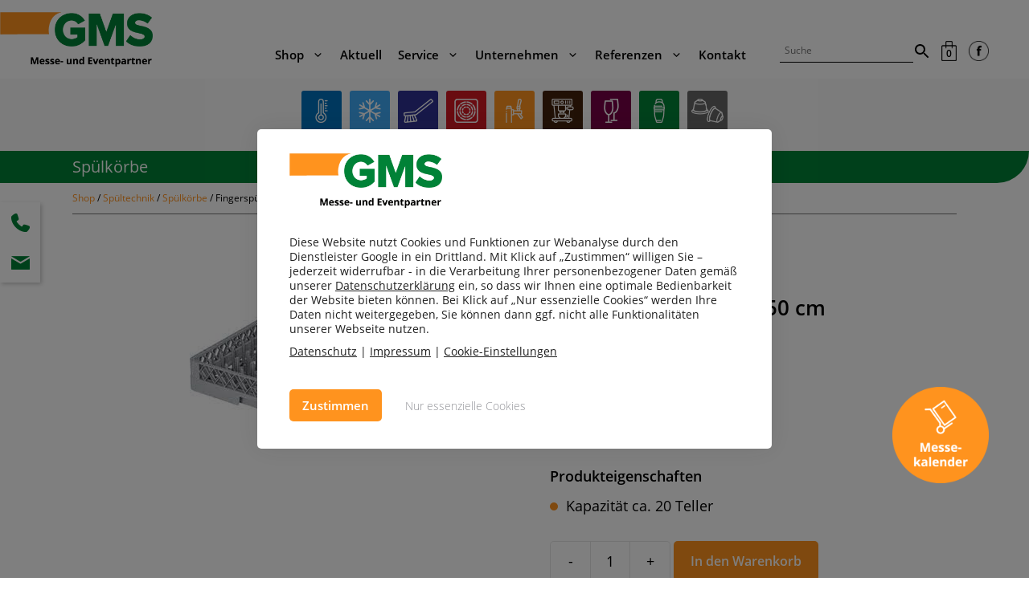

--- FILE ---
content_type: text/html; charset=UTF-8
request_url: https://www.gms-events.com/shop/fingerspuelkorb-50-x-50-cm-251125/
body_size: 31661
content:
<!DOCTYPE html>
<html lang="de">
<head>
	<meta charset="UTF-8">
	<title>Fingerspülkorb · 50 x 50 cm &#8211; GMS</title>
<link data-rocket-prefetch href="https://fonts.googleapis.com" rel="dns-prefetch">
<link data-rocket-preload as="style" href="https://fonts.googleapis.com/css?family=Open%20Sans%3A300%2C300italic%2Cregular%2Citalic%2C600%2C600italic%2C700%2C700italic%2C800%2C800italic&#038;display=swap" rel="preload">
<link href="https://fonts.googleapis.com/css?family=Open%20Sans%3A300%2C300italic%2Cregular%2Citalic%2C600%2C600italic%2C700%2C700italic%2C800%2C800italic&#038;display=swap" media="print" onload="this.media=&#039;all&#039;" rel="stylesheet">
<noscript data-wpr-hosted-gf-parameters=""><link rel="stylesheet" href="https://fonts.googleapis.com/css?family=Open%20Sans%3A300%2C300italic%2Cregular%2Citalic%2C600%2C600italic%2C700%2C700italic%2C800%2C800italic&#038;display=swap"></noscript><link rel="preload" data-rocket-preload as="image" href="https://www.gms-events.com/wp-content/uploads/12042022205733-2511251.jpg" imagesrcset="https://www.gms-events.com/wp-content/uploads/12042022205733-2511251.jpg 259w, https://www.gms-events.com/wp-content/uploads/12042022205733-2511251-150x112.jpg 150w" imagesizes="(max-width: 259px) 100vw, 259px" fetchpriority="high">
<meta name='robots' content='max-image-preview:large, max-snippet:-1, max-video-preview:-1' />
<meta name="viewport" content="width=device-width, initial-scale=1"><link rel="canonical" href="https://www.gms-events.com/shop/fingerspuelkorb-50-x-50-cm-251125/">
<meta name="description" content="Kapazität ca. 20 Teller">
<meta property="og:title" content="Fingerspülkorb · 50 x 50 cm &#8211; GMS">
<meta property="og:type" content="product">
<meta property="og:image" content="https://www.gms-events.com/wp-content/uploads/12042022205733-2511251.jpg">
<meta property="og:image:width" content="259">
<meta property="og:image:height" content="194">
<meta property="og:image:alt" content="12042022205733-2511251">
<meta property="og:description" content="Kapazität ca. 20 Teller">
<meta property="og:url" content="https://www.gms-events.com/shop/fingerspuelkorb-50-x-50-cm-251125/">
<meta property="og:locale" content="de_DE_formal">
<meta property="og:site_name" content="GMS">
<meta property="article:published_time" content="2024-09-19T03:17:27+02:00">
<meta property="article:modified_time" content="2025-04-10T13:16:17+02:00">
<meta property="og:updated_time" content="2025-04-10T13:16:17+02:00">
<meta property="product:price:amount" content="15">
<meta property="product:price:currency" content="EUR">
<meta property="og:availability" content="instock">
<meta property="og:type" content="product">
<meta name="twitter:card" content="summary_large_image">
<meta name="twitter:image" content="https://www.gms-events.com/wp-content/uploads/12042022205733-2511251.jpg">
<link href='https://fonts.gstatic.com' crossorigin rel='preconnect' />
<link href='https://fonts.googleapis.com' crossorigin rel='preconnect' />
<link rel="alternate" type="application/rss+xml" title="GMS &raquo; Feed" href="https://www.gms-events.com/feed/" />
<link rel="alternate" type="application/rss+xml" title="GMS &raquo; Kommentar-Feed" href="https://www.gms-events.com/comments/feed/" />
<link rel="alternate" title="oEmbed (JSON)" type="application/json+oembed" href="https://www.gms-events.com/wp-json/oembed/1.0/embed?url=https%3A%2F%2Fwww.gms-events.com%2Fshop%2Ffingerspuelkorb-50-x-50-cm-251125%2F" />
<link rel="alternate" title="oEmbed (XML)" type="text/xml+oembed" href="https://www.gms-events.com/wp-json/oembed/1.0/embed?url=https%3A%2F%2Fwww.gms-events.com%2Fshop%2Ffingerspuelkorb-50-x-50-cm-251125%2F&#038;format=xml" />
<style id='wp-img-auto-sizes-contain-inline-css'>
img:is([sizes=auto i],[sizes^="auto," i]){contain-intrinsic-size:3000px 1500px}
/*# sourceURL=wp-img-auto-sizes-contain-inline-css */
</style>
<style id='wp-block-library-inline-css'>
:root{--wp-block-synced-color:#7a00df;--wp-block-synced-color--rgb:122,0,223;--wp-bound-block-color:var(--wp-block-synced-color);--wp-editor-canvas-background:#ddd;--wp-admin-theme-color:#007cba;--wp-admin-theme-color--rgb:0,124,186;--wp-admin-theme-color-darker-10:#006ba1;--wp-admin-theme-color-darker-10--rgb:0,107,160.5;--wp-admin-theme-color-darker-20:#005a87;--wp-admin-theme-color-darker-20--rgb:0,90,135;--wp-admin-border-width-focus:2px}@media (min-resolution:192dpi){:root{--wp-admin-border-width-focus:1.5px}}.wp-element-button{cursor:pointer}:root .has-very-light-gray-background-color{background-color:#eee}:root .has-very-dark-gray-background-color{background-color:#313131}:root .has-very-light-gray-color{color:#eee}:root .has-very-dark-gray-color{color:#313131}:root .has-vivid-green-cyan-to-vivid-cyan-blue-gradient-background{background:linear-gradient(135deg,#00d084,#0693e3)}:root .has-purple-crush-gradient-background{background:linear-gradient(135deg,#34e2e4,#4721fb 50%,#ab1dfe)}:root .has-hazy-dawn-gradient-background{background:linear-gradient(135deg,#faaca8,#dad0ec)}:root .has-subdued-olive-gradient-background{background:linear-gradient(135deg,#fafae1,#67a671)}:root .has-atomic-cream-gradient-background{background:linear-gradient(135deg,#fdd79a,#004a59)}:root .has-nightshade-gradient-background{background:linear-gradient(135deg,#330968,#31cdcf)}:root .has-midnight-gradient-background{background:linear-gradient(135deg,#020381,#2874fc)}:root{--wp--preset--font-size--normal:16px;--wp--preset--font-size--huge:42px}.has-regular-font-size{font-size:1em}.has-larger-font-size{font-size:2.625em}.has-normal-font-size{font-size:var(--wp--preset--font-size--normal)}.has-huge-font-size{font-size:var(--wp--preset--font-size--huge)}.has-text-align-center{text-align:center}.has-text-align-left{text-align:left}.has-text-align-right{text-align:right}.has-fit-text{white-space:nowrap!important}#end-resizable-editor-section{display:none}.aligncenter{clear:both}.items-justified-left{justify-content:flex-start}.items-justified-center{justify-content:center}.items-justified-right{justify-content:flex-end}.items-justified-space-between{justify-content:space-between}.screen-reader-text{border:0;clip-path:inset(50%);height:1px;margin:-1px;overflow:hidden;padding:0;position:absolute;width:1px;word-wrap:normal!important}.screen-reader-text:focus{background-color:#ddd;clip-path:none;color:#444;display:block;font-size:1em;height:auto;left:5px;line-height:normal;padding:15px 23px 14px;text-decoration:none;top:5px;width:auto;z-index:100000}html :where(.has-border-color){border-style:solid}html :where([style*=border-top-color]){border-top-style:solid}html :where([style*=border-right-color]){border-right-style:solid}html :where([style*=border-bottom-color]){border-bottom-style:solid}html :where([style*=border-left-color]){border-left-style:solid}html :where([style*=border-width]){border-style:solid}html :where([style*=border-top-width]){border-top-style:solid}html :where([style*=border-right-width]){border-right-style:solid}html :where([style*=border-bottom-width]){border-bottom-style:solid}html :where([style*=border-left-width]){border-left-style:solid}html :where(img[class*=wp-image-]){height:auto;max-width:100%}:where(figure){margin:0 0 1em}html :where(.is-position-sticky){--wp-admin--admin-bar--position-offset:var(--wp-admin--admin-bar--height,0px)}@media screen and (max-width:600px){html :where(.is-position-sticky){--wp-admin--admin-bar--position-offset:0px}}

/*# sourceURL=wp-block-library-inline-css */
</style><link data-minify="1" rel='stylesheet' id='wc-blocks-style-css' href='https://www.gms-events.com/wp-content/cache/min/1/wp-content/plugins/woocommerce/assets/client/blocks/wc-blocks.css?ver=1768945503' media='all' />
<style id='global-styles-inline-css'>
:root{--wp--preset--aspect-ratio--square: 1;--wp--preset--aspect-ratio--4-3: 4/3;--wp--preset--aspect-ratio--3-4: 3/4;--wp--preset--aspect-ratio--3-2: 3/2;--wp--preset--aspect-ratio--2-3: 2/3;--wp--preset--aspect-ratio--16-9: 16/9;--wp--preset--aspect-ratio--9-16: 9/16;--wp--preset--color--black: #000000;--wp--preset--color--cyan-bluish-gray: #abb8c3;--wp--preset--color--white: #ffffff;--wp--preset--color--pale-pink: #f78da7;--wp--preset--color--vivid-red: #cf2e2e;--wp--preset--color--luminous-vivid-orange: #ff6900;--wp--preset--color--luminous-vivid-amber: #fcb900;--wp--preset--color--light-green-cyan: #7bdcb5;--wp--preset--color--vivid-green-cyan: #00d084;--wp--preset--color--pale-cyan-blue: #8ed1fc;--wp--preset--color--vivid-cyan-blue: #0693e3;--wp--preset--color--vivid-purple: #9b51e0;--wp--preset--color--contrast: var(--contrast);--wp--preset--color--contrast-2: var(--contrast-2);--wp--preset--color--contrast-3: var(--contrast-3);--wp--preset--color--base: var(--base);--wp--preset--color--base-2: var(--base-2);--wp--preset--color--base-3: var(--base-3);--wp--preset--color--accent: var(--accent);--wp--preset--color--gms-orange: var(--gms-orange);--wp--preset--color--gms-green: var(--gms-green);--wp--preset--gradient--vivid-cyan-blue-to-vivid-purple: linear-gradient(135deg,rgb(6,147,227) 0%,rgb(155,81,224) 100%);--wp--preset--gradient--light-green-cyan-to-vivid-green-cyan: linear-gradient(135deg,rgb(122,220,180) 0%,rgb(0,208,130) 100%);--wp--preset--gradient--luminous-vivid-amber-to-luminous-vivid-orange: linear-gradient(135deg,rgb(252,185,0) 0%,rgb(255,105,0) 100%);--wp--preset--gradient--luminous-vivid-orange-to-vivid-red: linear-gradient(135deg,rgb(255,105,0) 0%,rgb(207,46,46) 100%);--wp--preset--gradient--very-light-gray-to-cyan-bluish-gray: linear-gradient(135deg,rgb(238,238,238) 0%,rgb(169,184,195) 100%);--wp--preset--gradient--cool-to-warm-spectrum: linear-gradient(135deg,rgb(74,234,220) 0%,rgb(151,120,209) 20%,rgb(207,42,186) 40%,rgb(238,44,130) 60%,rgb(251,105,98) 80%,rgb(254,248,76) 100%);--wp--preset--gradient--blush-light-purple: linear-gradient(135deg,rgb(255,206,236) 0%,rgb(152,150,240) 100%);--wp--preset--gradient--blush-bordeaux: linear-gradient(135deg,rgb(254,205,165) 0%,rgb(254,45,45) 50%,rgb(107,0,62) 100%);--wp--preset--gradient--luminous-dusk: linear-gradient(135deg,rgb(255,203,112) 0%,rgb(199,81,192) 50%,rgb(65,88,208) 100%);--wp--preset--gradient--pale-ocean: linear-gradient(135deg,rgb(255,245,203) 0%,rgb(182,227,212) 50%,rgb(51,167,181) 100%);--wp--preset--gradient--electric-grass: linear-gradient(135deg,rgb(202,248,128) 0%,rgb(113,206,126) 100%);--wp--preset--gradient--midnight: linear-gradient(135deg,rgb(2,3,129) 0%,rgb(40,116,252) 100%);--wp--preset--font-size--small: 13px;--wp--preset--font-size--medium: 20px;--wp--preset--font-size--large: 36px;--wp--preset--font-size--x-large: 42px;--wp--preset--spacing--20: 0.44rem;--wp--preset--spacing--30: 0.67rem;--wp--preset--spacing--40: 1rem;--wp--preset--spacing--50: 1.5rem;--wp--preset--spacing--60: 2.25rem;--wp--preset--spacing--70: 3.38rem;--wp--preset--spacing--80: 5.06rem;--wp--preset--shadow--natural: 6px 6px 9px rgba(0, 0, 0, 0.2);--wp--preset--shadow--deep: 12px 12px 50px rgba(0, 0, 0, 0.4);--wp--preset--shadow--sharp: 6px 6px 0px rgba(0, 0, 0, 0.2);--wp--preset--shadow--outlined: 6px 6px 0px -3px rgb(255, 255, 255), 6px 6px rgb(0, 0, 0);--wp--preset--shadow--crisp: 6px 6px 0px rgb(0, 0, 0);}:where(.is-layout-flex){gap: 0.5em;}:where(.is-layout-grid){gap: 0.5em;}body .is-layout-flex{display: flex;}.is-layout-flex{flex-wrap: wrap;align-items: center;}.is-layout-flex > :is(*, div){margin: 0;}body .is-layout-grid{display: grid;}.is-layout-grid > :is(*, div){margin: 0;}:where(.wp-block-columns.is-layout-flex){gap: 2em;}:where(.wp-block-columns.is-layout-grid){gap: 2em;}:where(.wp-block-post-template.is-layout-flex){gap: 1.25em;}:where(.wp-block-post-template.is-layout-grid){gap: 1.25em;}.has-black-color{color: var(--wp--preset--color--black) !important;}.has-cyan-bluish-gray-color{color: var(--wp--preset--color--cyan-bluish-gray) !important;}.has-white-color{color: var(--wp--preset--color--white) !important;}.has-pale-pink-color{color: var(--wp--preset--color--pale-pink) !important;}.has-vivid-red-color{color: var(--wp--preset--color--vivid-red) !important;}.has-luminous-vivid-orange-color{color: var(--wp--preset--color--luminous-vivid-orange) !important;}.has-luminous-vivid-amber-color{color: var(--wp--preset--color--luminous-vivid-amber) !important;}.has-light-green-cyan-color{color: var(--wp--preset--color--light-green-cyan) !important;}.has-vivid-green-cyan-color{color: var(--wp--preset--color--vivid-green-cyan) !important;}.has-pale-cyan-blue-color{color: var(--wp--preset--color--pale-cyan-blue) !important;}.has-vivid-cyan-blue-color{color: var(--wp--preset--color--vivid-cyan-blue) !important;}.has-vivid-purple-color{color: var(--wp--preset--color--vivid-purple) !important;}.has-black-background-color{background-color: var(--wp--preset--color--black) !important;}.has-cyan-bluish-gray-background-color{background-color: var(--wp--preset--color--cyan-bluish-gray) !important;}.has-white-background-color{background-color: var(--wp--preset--color--white) !important;}.has-pale-pink-background-color{background-color: var(--wp--preset--color--pale-pink) !important;}.has-vivid-red-background-color{background-color: var(--wp--preset--color--vivid-red) !important;}.has-luminous-vivid-orange-background-color{background-color: var(--wp--preset--color--luminous-vivid-orange) !important;}.has-luminous-vivid-amber-background-color{background-color: var(--wp--preset--color--luminous-vivid-amber) !important;}.has-light-green-cyan-background-color{background-color: var(--wp--preset--color--light-green-cyan) !important;}.has-vivid-green-cyan-background-color{background-color: var(--wp--preset--color--vivid-green-cyan) !important;}.has-pale-cyan-blue-background-color{background-color: var(--wp--preset--color--pale-cyan-blue) !important;}.has-vivid-cyan-blue-background-color{background-color: var(--wp--preset--color--vivid-cyan-blue) !important;}.has-vivid-purple-background-color{background-color: var(--wp--preset--color--vivid-purple) !important;}.has-black-border-color{border-color: var(--wp--preset--color--black) !important;}.has-cyan-bluish-gray-border-color{border-color: var(--wp--preset--color--cyan-bluish-gray) !important;}.has-white-border-color{border-color: var(--wp--preset--color--white) !important;}.has-pale-pink-border-color{border-color: var(--wp--preset--color--pale-pink) !important;}.has-vivid-red-border-color{border-color: var(--wp--preset--color--vivid-red) !important;}.has-luminous-vivid-orange-border-color{border-color: var(--wp--preset--color--luminous-vivid-orange) !important;}.has-luminous-vivid-amber-border-color{border-color: var(--wp--preset--color--luminous-vivid-amber) !important;}.has-light-green-cyan-border-color{border-color: var(--wp--preset--color--light-green-cyan) !important;}.has-vivid-green-cyan-border-color{border-color: var(--wp--preset--color--vivid-green-cyan) !important;}.has-pale-cyan-blue-border-color{border-color: var(--wp--preset--color--pale-cyan-blue) !important;}.has-vivid-cyan-blue-border-color{border-color: var(--wp--preset--color--vivid-cyan-blue) !important;}.has-vivid-purple-border-color{border-color: var(--wp--preset--color--vivid-purple) !important;}.has-vivid-cyan-blue-to-vivid-purple-gradient-background{background: var(--wp--preset--gradient--vivid-cyan-blue-to-vivid-purple) !important;}.has-light-green-cyan-to-vivid-green-cyan-gradient-background{background: var(--wp--preset--gradient--light-green-cyan-to-vivid-green-cyan) !important;}.has-luminous-vivid-amber-to-luminous-vivid-orange-gradient-background{background: var(--wp--preset--gradient--luminous-vivid-amber-to-luminous-vivid-orange) !important;}.has-luminous-vivid-orange-to-vivid-red-gradient-background{background: var(--wp--preset--gradient--luminous-vivid-orange-to-vivid-red) !important;}.has-very-light-gray-to-cyan-bluish-gray-gradient-background{background: var(--wp--preset--gradient--very-light-gray-to-cyan-bluish-gray) !important;}.has-cool-to-warm-spectrum-gradient-background{background: var(--wp--preset--gradient--cool-to-warm-spectrum) !important;}.has-blush-light-purple-gradient-background{background: var(--wp--preset--gradient--blush-light-purple) !important;}.has-blush-bordeaux-gradient-background{background: var(--wp--preset--gradient--blush-bordeaux) !important;}.has-luminous-dusk-gradient-background{background: var(--wp--preset--gradient--luminous-dusk) !important;}.has-pale-ocean-gradient-background{background: var(--wp--preset--gradient--pale-ocean) !important;}.has-electric-grass-gradient-background{background: var(--wp--preset--gradient--electric-grass) !important;}.has-midnight-gradient-background{background: var(--wp--preset--gradient--midnight) !important;}.has-small-font-size{font-size: var(--wp--preset--font-size--small) !important;}.has-medium-font-size{font-size: var(--wp--preset--font-size--medium) !important;}.has-large-font-size{font-size: var(--wp--preset--font-size--large) !important;}.has-x-large-font-size{font-size: var(--wp--preset--font-size--x-large) !important;}
/*# sourceURL=global-styles-inline-css */
</style>

<style id='classic-theme-styles-inline-css'>
/*! This file is auto-generated */
.wp-block-button__link{color:#fff;background-color:#32373c;border-radius:9999px;box-shadow:none;text-decoration:none;padding:calc(.667em + 2px) calc(1.333em + 2px);font-size:1.125em}.wp-block-file__button{background:#32373c;color:#fff;text-decoration:none}
/*# sourceURL=/wp-includes/css/classic-themes.min.css */
</style>
<link rel='stylesheet' id='wp-components-css' href='https://www.gms-events.com/wp-includes/css/dist/components/style.min.css?ver=6.9' media='all' />
<link rel='stylesheet' id='wp-preferences-css' href='https://www.gms-events.com/wp-includes/css/dist/preferences/style.min.css?ver=6.9' media='all' />
<link rel='stylesheet' id='wp-block-editor-css' href='https://www.gms-events.com/wp-includes/css/dist/block-editor/style.min.css?ver=6.9' media='all' />
<link data-minify="1" rel='stylesheet' id='popup-maker-block-library-style-css' href='https://www.gms-events.com/wp-content/cache/min/1/wp-content/plugins/popup-maker/dist/packages/block-library-style.css?ver=1768945503' media='all' />
<link data-minify="1" rel='stylesheet' id='obundo-basic-css' href='https://www.gms-events.com/wp-content/cache/min/1/wp-content/plugins/obundo-basic/public/css/obundo-basic-public.css?ver=1768945503' media='all' />
<link rel='stylesheet' id='parent-style-css' href='https://www.gms-events.com/wp-content/themes/generatepress/style.css?ver=6.9' media='all' />
<link data-minify="1" rel='stylesheet' id='obundo-furniture-rental-shop-css' href='https://www.gms-events.com/wp-content/cache/min/1/wp-content/plugins/obundo-furniture-rental-shop/public/css/obundo-furniture-rental-shop-public.css?ver=1768945503' media='all' />
<link rel='stylesheet' id='glider-css' href='https://www.gms-events.com/wp-content/plugins/obundo-gms-individual/public/css/vendor/glider.min.css?ver=1.7.4' media='all' />
<link rel='stylesheet' id='photoswipe-css' href='https://www.gms-events.com/wp-content/plugins/woocommerce/assets/css/photoswipe/photoswipe.min.css?ver=10.2.3' media='all' />
<link rel='stylesheet' id='photoswipe-default-skin-css' href='https://www.gms-events.com/wp-content/plugins/woocommerce/assets/css/photoswipe/default-skin/default-skin.min.css?ver=10.2.3' media='all' />
<link data-minify="1" rel='stylesheet' id='woocommerce-layout-css' href='https://www.gms-events.com/wp-content/cache/min/1/wp-content/plugins/woocommerce/assets/css/woocommerce-layout.css?ver=1768945503' media='all' />
<link data-minify="1" rel='stylesheet' id='woocommerce-smallscreen-css' href='https://www.gms-events.com/wp-content/cache/min/1/wp-content/plugins/woocommerce/assets/css/woocommerce-smallscreen.css?ver=1768945503' media='only screen and (max-width: 768px)' />
<link data-minify="1" rel='stylesheet' id='woocommerce-general-css' href='https://www.gms-events.com/wp-content/cache/min/1/wp-content/plugins/woocommerce/assets/css/woocommerce.css?ver=1768945503' media='all' />
<style id='woocommerce-inline-inline-css'>
.woocommerce form .form-row .required { visibility: visible; }
/*# sourceURL=woocommerce-inline-inline-css */
</style>
<link rel='stylesheet' id='aws-style-css' href='https://www.gms-events.com/wp-content/plugins/advanced-woo-search/assets/css/common.min.css?ver=3.51' media='all' />
<link data-minify="1" rel='stylesheet' id='brands-styles-css' href='https://www.gms-events.com/wp-content/cache/min/1/wp-content/plugins/woocommerce/assets/css/brands.css?ver=1768945503' media='all' />
<link rel='stylesheet' id='generate-widget-areas-css' href='https://www.gms-events.com/wp-content/themes/generatepress/assets/css/components/widget-areas.min.css?ver=3.6.1' media='all' />
<link rel='stylesheet' id='generate-style-css' href='https://www.gms-events.com/wp-content/themes/generatepress/assets/css/main.min.css?ver=3.6.1' media='all' />
<style id='generate-style-inline-css'>
@media (max-width:768px){}
.is-right-sidebar{width:15%;}.is-left-sidebar{width:25%;}.site-content .content-area{width:100%;}@media (max-width: 1199px){.main-navigation .menu-toggle,.sidebar-nav-mobile:not(#sticky-placeholder){display:block;}.main-navigation ul,.gen-sidebar-nav,.main-navigation:not(.slideout-navigation):not(.toggled) .main-nav > ul,.has-inline-mobile-toggle #site-navigation .inside-navigation > *:not(.navigation-search):not(.main-nav){display:none;}.nav-align-right .inside-navigation,.nav-align-center .inside-navigation{justify-content:space-between;}.has-inline-mobile-toggle .mobile-menu-control-wrapper{display:flex;flex-wrap:wrap;}.has-inline-mobile-toggle .inside-header{flex-direction:row;text-align:left;flex-wrap:wrap;}.has-inline-mobile-toggle .header-widget,.has-inline-mobile-toggle #site-navigation{flex-basis:100%;}.nav-float-left .has-inline-mobile-toggle #site-navigation{order:10;}}
.dynamic-author-image-rounded{border-radius:100%;}.dynamic-featured-image, .dynamic-author-image{vertical-align:middle;}.one-container.blog .dynamic-content-template:not(:last-child), .one-container.archive .dynamic-content-template:not(:last-child){padding-bottom:0px;}.dynamic-entry-excerpt > p:last-child{margin-bottom:0px;}
/*# sourceURL=generate-style-inline-css */
</style>

<link rel='stylesheet' id='generatepress-dynamic-css' href='https://www.gms-events.com/wp-content/uploads/generatepress/style.min.css?ver=1766438297' media='all' />
<link data-minify="1" rel='stylesheet' id='generate-child-css' href='https://www.gms-events.com/wp-content/cache/min/1/wp-content/themes/gms/style.css?ver=1768945504' media='all' />
<link rel='stylesheet' id='generate-blog-images-css' href='https://www.gms-events.com/wp-content/plugins/gp-premium/blog/functions/css/featured-images.min.css?ver=2.5.5' media='all' />
<link rel='stylesheet' id='generate-secondary-nav-css' href='https://www.gms-events.com/wp-content/plugins/gp-premium/secondary-nav/functions/css/main.min.css?ver=2.5.5' media='all' />
<style id='generate-secondary-nav-inline-css'>
.secondary-navigation{background-color:#fafafa;}.secondary-nav-below-header .secondary-navigation .inside-navigation.grid-container, .secondary-nav-above-header .secondary-navigation .inside-navigation.grid-container{padding:0px 20px 0px 20px;}.secondary-navigation .main-nav ul li a,.secondary-navigation .menu-toggle,.secondary-menu-bar-items .menu-bar-item > a{color:var(--contrast);}.secondary-navigation .secondary-menu-bar-items{color:var(--contrast);}button.secondary-menu-toggle:hover,button.secondary-menu-toggle:focus{color:var(--contrast);}.widget-area .secondary-navigation{margin-bottom:0px;}.secondary-navigation ul ul{background-color:var(--base-3);top:auto;}.secondary-navigation .main-nav ul ul li a{color:var(--contrast);}.secondary-navigation .main-nav ul li:not([class*="current-menu-"]):hover > a, .secondary-navigation .main-nav ul li:not([class*="current-menu-"]):focus > a, .secondary-navigation .main-nav ul li.sfHover:not([class*="current-menu-"]) > a, .secondary-menu-bar-items .menu-bar-item:hover > a{color:var(--contrast);background-color:rgba(255,255,255,0);}.secondary-navigation .main-nav ul ul li:not([class*="current-menu-"]):hover > a,.secondary-navigation .main-nav ul ul li:not([class*="current-menu-"]):focus > a,.secondary-navigation .main-nav ul ul li.sfHover:not([class*="current-menu-"]) > a{color:#ffffff;background-color:#474747;}.secondary-navigation .main-nav ul li[class*="current-menu-"] > a{color:#222222;background-color:rgba(255,255,255,0);}.secondary-navigation .main-nav ul ul li[class*="current-menu-"] > a{color:#ffffff;background-color:#474747;}.secondary-navigation.toggled .dropdown-menu-toggle:before{display:none;}@media (max-width: 1199px) {.secondary-menu-bar-items .menu-bar-item:hover > a{background: none;color: var(--contrast);}}
/*# sourceURL=generate-secondary-nav-inline-css */
</style>
<link rel='stylesheet' id='generate-secondary-nav-mobile-css' href='https://www.gms-events.com/wp-content/plugins/gp-premium/secondary-nav/functions/css/main-mobile.min.css?ver=2.5.5' media='all' />
<link rel='stylesheet' id='generate-offside-css' href='https://www.gms-events.com/wp-content/plugins/gp-premium/menu-plus/functions/css/offside.min.css?ver=2.5.5' media='all' />
<style id='generate-offside-inline-css'>
:root{--gp-slideout-width:265px;}.slideout-navigation.main-navigation{background-color:#ffffff;}.slideout-navigation.main-navigation .main-nav ul li a{color:#000000;}.slideout-navigation.main-navigation .main-nav ul li:not([class*="current-menu-"]):hover > a, .slideout-navigation.main-navigation .main-nav ul li:not([class*="current-menu-"]):focus > a, .slideout-navigation.main-navigation .main-nav ul li.sfHover:not([class*="current-menu-"]) > a{color:var(--gms-green);}.slideout-navigation.main-navigation .main-nav ul li[class*="current-menu-"] > a{color:var(--gms-orange);}.slideout-navigation, .slideout-navigation a{color:#000000;}.slideout-navigation button.slideout-exit{color:#000000;padding-left:10px;padding-right:10px;}.slide-opened nav.toggled .menu-toggle:before{display:none;}@media (max-width: 1199px){.menu-bar-item.slideout-toggle{display:none;}}
.slideout-navigation.main-navigation .main-nav ul li a{font-weight:600;font-size:20px;}@media (max-width:768px){.slideout-navigation.main-navigation .main-nav ul li a{font-size:20px;}}
/*# sourceURL=generate-offside-inline-css */
</style>
<link rel='stylesheet' id='generate-navigation-branding-css' href='https://www.gms-events.com/wp-content/plugins/gp-premium/menu-plus/functions/css/navigation-branding-flex.min.css?ver=2.5.5' media='all' />
<style id='generate-navigation-branding-inline-css'>
@media (max-width: 1199px){.site-header, #site-navigation, #sticky-navigation{display:none !important;opacity:0.0;}#mobile-header{display:block !important;width:100% !important;}#mobile-header .main-nav > ul{display:none;}#mobile-header.toggled .main-nav > ul, #mobile-header .menu-toggle, #mobile-header .mobile-bar-items{display:block;}#mobile-header .main-nav{-ms-flex:0 0 100%;flex:0 0 100%;-webkit-box-ordinal-group:5;-ms-flex-order:4;order:4;}}.main-navigation.has-branding .inside-navigation.grid-container, .main-navigation.has-branding.grid-container .inside-navigation:not(.grid-container){padding:0px;}.main-navigation.has-branding:not(.grid-container) .inside-navigation:not(.grid-container) .navigation-branding{margin-left:10px;}.main-navigation .sticky-navigation-logo, .main-navigation.navigation-stick .site-logo:not(.mobile-header-logo){display:none;}.main-navigation.navigation-stick .sticky-navigation-logo{display:block;}.navigation-branding img, .site-logo.mobile-header-logo img{height:20px;width:auto;}.navigation-branding .main-title{line-height:20px;}@media (max-width: 1199px){.main-navigation.has-branding.nav-align-center .menu-bar-items, .main-navigation.has-sticky-branding.navigation-stick.nav-align-center .menu-bar-items{margin-left:auto;}.navigation-branding{margin-right:auto;margin-left:10px;}.navigation-branding .main-title, .mobile-header-navigation .site-logo{margin-left:10px;}.main-navigation.has-branding .inside-navigation.grid-container{padding:0px;}.navigation-branding img, .site-logo.mobile-header-logo{height:80px;}.navigation-branding .main-title{line-height:80px;}}
/*# sourceURL=generate-navigation-branding-inline-css */
</style>
<link rel='stylesheet' id='generate-woocommerce-css' href='https://www.gms-events.com/wp-content/plugins/gp-premium/woocommerce/functions/css/woocommerce.min.css?ver=2.5.5' media='all' />
<style id='generate-woocommerce-inline-css'>
.woocommerce #respond input#submit, .woocommerce a.button, .woocommerce button.button, .woocommerce input.button, .wc-block-components-button{color:#ffffff;background-color:var(--gms-orange);text-decoration:none;font-size:16px;font-weight:600;}.woocommerce #respond input#submit:hover, .woocommerce a.button:hover, .woocommerce button.button:hover, .woocommerce input.button:hover, .wc-block-components-button:hover{color:#ffffff;background-color:var(--gms-green);}.woocommerce #respond input#submit.alt, .woocommerce a.button.alt, .woocommerce button.button.alt, .woocommerce input.button.alt, .woocommerce #respond input#submit.alt.disabled, .woocommerce #respond input#submit.alt.disabled:hover, .woocommerce #respond input#submit.alt:disabled, .woocommerce #respond input#submit.alt:disabled:hover, .woocommerce #respond input#submit.alt:disabled[disabled], .woocommerce #respond input#submit.alt:disabled[disabled]:hover, .woocommerce a.button.alt.disabled, .woocommerce a.button.alt.disabled:hover, .woocommerce a.button.alt:disabled, .woocommerce a.button.alt:disabled:hover, .woocommerce a.button.alt:disabled[disabled], .woocommerce a.button.alt:disabled[disabled]:hover, .woocommerce button.button.alt.disabled, .woocommerce button.button.alt.disabled:hover, .woocommerce button.button.alt:disabled, .woocommerce button.button.alt:disabled:hover, .woocommerce button.button.alt:disabled[disabled], .woocommerce button.button.alt:disabled[disabled]:hover, .woocommerce input.button.alt.disabled, .woocommerce input.button.alt.disabled:hover, .woocommerce input.button.alt:disabled, .woocommerce input.button.alt:disabled:hover, .woocommerce input.button.alt:disabled[disabled], .woocommerce input.button.alt:disabled[disabled]:hover{color:var(--base-3);background-color:var(--gms-orange);}.woocommerce #respond input#submit.alt:hover, .woocommerce a.button.alt:hover, .woocommerce button.button.alt:hover, .woocommerce input.button.alt:hover{color:var(--base-3);background-color:var(--gms-green);}button.wc-block-components-panel__button{font-size:inherit;}.woocommerce .star-rating span:before, .woocommerce p.stars:hover a::before{color:#ffa200;}.woocommerce span.onsale{background-color:#d1342c;color:#ffffff;}.woocommerce ul.products li.product .price, .woocommerce div.product p.price{color:var(--gms-green);}.woocommerce div.product .woocommerce-tabs ul.tabs li a{color:#222222;}.woocommerce div.product .woocommerce-tabs ul.tabs li a:hover, .woocommerce div.product .woocommerce-tabs ul.tabs li.active a{color:var(--gms-orange);}.woocommerce-message{background-color:var(--gms-green);color:#ffffff;}div.woocommerce-message a.button, div.woocommerce-message a.button:focus, div.woocommerce-message a.button:hover, div.woocommerce-message a, div.woocommerce-message a:focus, div.woocommerce-message a:hover{color:#ffffff;}.woocommerce-info{background-color:var(--gms-orange);color:#ffffff;}div.woocommerce-info a.button, div.woocommerce-info a.button:focus, div.woocommerce-info a.button:hover, div.woocommerce-info a, div.woocommerce-info a:focus, div.woocommerce-info a:hover{color:#ffffff;}.woocommerce-error{background-color:var(--gms-orange);color:#ffffff;}div.woocommerce-error a.button, div.woocommerce-error a.button:focus, div.woocommerce-error a.button:hover, div.woocommerce-error a, div.woocommerce-error a:focus, div.woocommerce-error a:hover{color:#ffffff;}.woocommerce-product-details__short-description{color:#000000;}#wc-mini-cart{background-color:#ffffff;color:#000000;}#wc-mini-cart a:not(.button), #wc-mini-cart a.remove{color:#000000;}#wc-mini-cart .button{color:#ffffff;}#wc-mini-cart .button:hover, #wc-mini-cart .button:focus, #wc-mini-cart .button:active{color:#ffffff;}.woocommerce #content div.product div.images, .woocommerce div.product div.images, .woocommerce-page #content div.product div.images, .woocommerce-page div.product div.images{width:50%;}.add-to-cart-panel{background-color:#ffffff;color:#000000;}.add-to-cart-panel a:not(.button){color:#000000;}.woocommerce .widget_price_filter .price_slider_wrapper .ui-widget-content{background-color:#dddddd;}.woocommerce .widget_price_filter .ui-slider .ui-slider-range, .woocommerce .widget_price_filter .ui-slider .ui-slider-handle{background-color:#666666;}.cart-contents > span.number-of-items{background-color:rgba(0,0,0,0.05);}.cart-contents .amount{display:none;}.cart-contents > span.number-of-items{display:inline-block;}.woocommerce-MyAccount-navigation li.is-active a:after, a.button.wc-forward:after{display:none;}#payment .payment_methods>.wc_payment_method>label:before{font-family:WooCommerce;content:"\e039";}#payment .payment_methods li.wc_payment_method>input[type=radio]:first-child:checked+label:before{content:"\e03c";}.woocommerce-ordering:after{font-family:WooCommerce;content:"\e00f";}.wc-columns-container .products, .woocommerce .related ul.products, .woocommerce .up-sells ul.products{grid-gap:50px;}@media (max-width: 1024px){.woocommerce .wc-columns-container.wc-tablet-columns-2 .products{-ms-grid-columns:(1fr)[2];grid-template-columns:repeat(2, 1fr);}.wc-related-upsell-tablet-columns-2 .related ul.products, .wc-related-upsell-tablet-columns-2 .up-sells ul.products{-ms-grid-columns:(1fr)[2];grid-template-columns:repeat(2, 1fr);}}@media (max-width:768px){.add-to-cart-panel .continue-shopping{background-color:#ffffff;}.woocommerce #content div.product div.images,.woocommerce div.product div.images,.woocommerce-page #content div.product div.images,.woocommerce-page div.product div.images{width:100%;}}@media (max-width: 1199px){nav.toggled .main-nav li.wc-menu-item{display:none !important;}.mobile-bar-items.wc-mobile-cart-items{z-index:1;}}
.woocommerce ul.products li.product .woocommerce-LoopProduct-link h2, .woocommerce ul.products li.product .woocommerce-loop-category__title{font-weight:600;font-size:24px;}.woocommerce .up-sells ul.products li.product .woocommerce-LoopProduct-link h2, .woocommerce .cross-sells ul.products li.product .woocommerce-LoopProduct-link h2, .woocommerce .related ul.products li.product .woocommerce-LoopProduct-link h2{font-size:24px;}
/*# sourceURL=generate-woocommerce-inline-css */
</style>
<link rel='stylesheet' id='generate-woocommerce-mobile-css' href='https://www.gms-events.com/wp-content/plugins/gp-premium/woocommerce/functions/css/woocommerce-mobile.min.css?ver=2.5.5' media='(max-width:768px)' />
<link data-minify="1" rel='stylesheet' id='moove_gdpr_frontend-css' href='https://www.gms-events.com/wp-content/cache/min/1/wp-content/plugins/gdpr-cookie-compliance/dist/styles/gdpr-main-nf.css?ver=1768945504' media='all' />
<style id='moove_gdpr_frontend-inline-css'>
				#moove_gdpr_cookie_modal .moove-gdpr-modal-content .moove-gdpr-tab-main h3.tab-title, 
				#moove_gdpr_cookie_modal .moove-gdpr-modal-content .moove-gdpr-tab-main span.tab-title,
				#moove_gdpr_cookie_modal .moove-gdpr-modal-content .moove-gdpr-modal-left-content #moove-gdpr-menu li a, 
				#moove_gdpr_cookie_modal .moove-gdpr-modal-content .moove-gdpr-modal-left-content #moove-gdpr-menu li button,
				#moove_gdpr_cookie_modal .moove-gdpr-modal-content .moove-gdpr-modal-left-content .moove-gdpr-branding-cnt a,
				#moove_gdpr_cookie_modal .moove-gdpr-modal-content .moove-gdpr-modal-footer-content .moove-gdpr-button-holder a.mgbutton, 
				#moove_gdpr_cookie_modal .moove-gdpr-modal-content .moove-gdpr-modal-footer-content .moove-gdpr-button-holder button.mgbutton,
				#moove_gdpr_cookie_modal .cookie-switch .cookie-slider:after, 
				#moove_gdpr_cookie_modal .cookie-switch .slider:after, 
				#moove_gdpr_cookie_modal .switch .cookie-slider:after, 
				#moove_gdpr_cookie_modal .switch .slider:after,
				#moove_gdpr_cookie_info_bar .moove-gdpr-info-bar-container .moove-gdpr-info-bar-content p, 
				#moove_gdpr_cookie_info_bar .moove-gdpr-info-bar-container .moove-gdpr-info-bar-content p a,
				#moove_gdpr_cookie_info_bar .moove-gdpr-info-bar-container .moove-gdpr-info-bar-content a.mgbutton, 
				#moove_gdpr_cookie_info_bar .moove-gdpr-info-bar-container .moove-gdpr-info-bar-content button.mgbutton,
				#moove_gdpr_cookie_modal .moove-gdpr-modal-content .moove-gdpr-tab-main .moove-gdpr-tab-main-content h1, 
				#moove_gdpr_cookie_modal .moove-gdpr-modal-content .moove-gdpr-tab-main .moove-gdpr-tab-main-content h2, 
				#moove_gdpr_cookie_modal .moove-gdpr-modal-content .moove-gdpr-tab-main .moove-gdpr-tab-main-content h3, 
				#moove_gdpr_cookie_modal .moove-gdpr-modal-content .moove-gdpr-tab-main .moove-gdpr-tab-main-content h4, 
				#moove_gdpr_cookie_modal .moove-gdpr-modal-content .moove-gdpr-tab-main .moove-gdpr-tab-main-content h5, 
				#moove_gdpr_cookie_modal .moove-gdpr-modal-content .moove-gdpr-tab-main .moove-gdpr-tab-main-content h6,
				#moove_gdpr_cookie_modal .moove-gdpr-modal-content.moove_gdpr_modal_theme_v2 .moove-gdpr-modal-title .tab-title,
				#moove_gdpr_cookie_modal .moove-gdpr-modal-content.moove_gdpr_modal_theme_v2 .moove-gdpr-tab-main h3.tab-title, 
				#moove_gdpr_cookie_modal .moove-gdpr-modal-content.moove_gdpr_modal_theme_v2 .moove-gdpr-tab-main span.tab-title,
				#moove_gdpr_cookie_modal .moove-gdpr-modal-content.moove_gdpr_modal_theme_v2 .moove-gdpr-branding-cnt a {
					font-weight: inherit				}
			#moove_gdpr_cookie_modal,#moove_gdpr_cookie_info_bar,.gdpr_cookie_settings_shortcode_content{font-family:inherit}#moove_gdpr_save_popup_settings_button{background-color:#373737;color:#fff}#moove_gdpr_save_popup_settings_button:hover{background-color:#000}#moove_gdpr_cookie_info_bar .moove-gdpr-info-bar-container .moove-gdpr-info-bar-content a.mgbutton,#moove_gdpr_cookie_info_bar .moove-gdpr-info-bar-container .moove-gdpr-info-bar-content button.mgbutton{background-color:#ff931e}#moove_gdpr_cookie_modal .moove-gdpr-modal-content .moove-gdpr-modal-footer-content .moove-gdpr-button-holder a.mgbutton,#moove_gdpr_cookie_modal .moove-gdpr-modal-content .moove-gdpr-modal-footer-content .moove-gdpr-button-holder button.mgbutton,.gdpr_cookie_settings_shortcode_content .gdpr-shr-button.button-green{background-color:#ff931e;border-color:#ff931e}#moove_gdpr_cookie_modal .moove-gdpr-modal-content .moove-gdpr-modal-footer-content .moove-gdpr-button-holder a.mgbutton:hover,#moove_gdpr_cookie_modal .moove-gdpr-modal-content .moove-gdpr-modal-footer-content .moove-gdpr-button-holder button.mgbutton:hover,.gdpr_cookie_settings_shortcode_content .gdpr-shr-button.button-green:hover{background-color:#fff;color:#ff931e}#moove_gdpr_cookie_modal .moove-gdpr-modal-content .moove-gdpr-modal-close i,#moove_gdpr_cookie_modal .moove-gdpr-modal-content .moove-gdpr-modal-close span.gdpr-icon{background-color:#ff931e;border:1px solid #ff931e}#moove_gdpr_cookie_info_bar span.moove-gdpr-infobar-allow-all.focus-g,#moove_gdpr_cookie_info_bar span.moove-gdpr-infobar-allow-all:focus,#moove_gdpr_cookie_info_bar button.moove-gdpr-infobar-allow-all.focus-g,#moove_gdpr_cookie_info_bar button.moove-gdpr-infobar-allow-all:focus,#moove_gdpr_cookie_info_bar span.moove-gdpr-infobar-reject-btn.focus-g,#moove_gdpr_cookie_info_bar span.moove-gdpr-infobar-reject-btn:focus,#moove_gdpr_cookie_info_bar button.moove-gdpr-infobar-reject-btn.focus-g,#moove_gdpr_cookie_info_bar button.moove-gdpr-infobar-reject-btn:focus,#moove_gdpr_cookie_info_bar span.change-settings-button.focus-g,#moove_gdpr_cookie_info_bar span.change-settings-button:focus,#moove_gdpr_cookie_info_bar button.change-settings-button.focus-g,#moove_gdpr_cookie_info_bar button.change-settings-button:focus{-webkit-box-shadow:0 0 1px 3px #ff931e;-moz-box-shadow:0 0 1px 3px #ff931e;box-shadow:0 0 1px 3px #ff931e}#moove_gdpr_cookie_modal .moove-gdpr-modal-content .moove-gdpr-modal-close i:hover,#moove_gdpr_cookie_modal .moove-gdpr-modal-content .moove-gdpr-modal-close span.gdpr-icon:hover,#moove_gdpr_cookie_info_bar span[data-href]>u.change-settings-button{color:#ff931e}#moove_gdpr_cookie_modal .moove-gdpr-modal-content .moove-gdpr-modal-left-content #moove-gdpr-menu li.menu-item-selected a span.gdpr-icon,#moove_gdpr_cookie_modal .moove-gdpr-modal-content .moove-gdpr-modal-left-content #moove-gdpr-menu li.menu-item-selected button span.gdpr-icon{color:inherit}#moove_gdpr_cookie_modal .moove-gdpr-modal-content .moove-gdpr-modal-left-content #moove-gdpr-menu li a span.gdpr-icon,#moove_gdpr_cookie_modal .moove-gdpr-modal-content .moove-gdpr-modal-left-content #moove-gdpr-menu li button span.gdpr-icon{color:inherit}#moove_gdpr_cookie_modal .gdpr-acc-link{line-height:0;font-size:0;color:transparent;position:absolute}#moove_gdpr_cookie_modal .moove-gdpr-modal-content .moove-gdpr-modal-close:hover i,#moove_gdpr_cookie_modal .moove-gdpr-modal-content .moove-gdpr-modal-left-content #moove-gdpr-menu li a,#moove_gdpr_cookie_modal .moove-gdpr-modal-content .moove-gdpr-modal-left-content #moove-gdpr-menu li button,#moove_gdpr_cookie_modal .moove-gdpr-modal-content .moove-gdpr-modal-left-content #moove-gdpr-menu li button i,#moove_gdpr_cookie_modal .moove-gdpr-modal-content .moove-gdpr-modal-left-content #moove-gdpr-menu li a i,#moove_gdpr_cookie_modal .moove-gdpr-modal-content .moove-gdpr-tab-main .moove-gdpr-tab-main-content a:hover,#moove_gdpr_cookie_info_bar.moove-gdpr-dark-scheme .moove-gdpr-info-bar-container .moove-gdpr-info-bar-content a.mgbutton:hover,#moove_gdpr_cookie_info_bar.moove-gdpr-dark-scheme .moove-gdpr-info-bar-container .moove-gdpr-info-bar-content button.mgbutton:hover,#moove_gdpr_cookie_info_bar.moove-gdpr-dark-scheme .moove-gdpr-info-bar-container .moove-gdpr-info-bar-content a:hover,#moove_gdpr_cookie_info_bar.moove-gdpr-dark-scheme .moove-gdpr-info-bar-container .moove-gdpr-info-bar-content button:hover,#moove_gdpr_cookie_info_bar.moove-gdpr-dark-scheme .moove-gdpr-info-bar-container .moove-gdpr-info-bar-content span.change-settings-button:hover,#moove_gdpr_cookie_info_bar.moove-gdpr-dark-scheme .moove-gdpr-info-bar-container .moove-gdpr-info-bar-content button.change-settings-button:hover,#moove_gdpr_cookie_info_bar.moove-gdpr-dark-scheme .moove-gdpr-info-bar-container .moove-gdpr-info-bar-content u.change-settings-button:hover,#moove_gdpr_cookie_info_bar span[data-href]>u.change-settings-button,#moove_gdpr_cookie_info_bar.moove-gdpr-dark-scheme .moove-gdpr-info-bar-container .moove-gdpr-info-bar-content a.mgbutton.focus-g,#moove_gdpr_cookie_info_bar.moove-gdpr-dark-scheme .moove-gdpr-info-bar-container .moove-gdpr-info-bar-content button.mgbutton.focus-g,#moove_gdpr_cookie_info_bar.moove-gdpr-dark-scheme .moove-gdpr-info-bar-container .moove-gdpr-info-bar-content a.focus-g,#moove_gdpr_cookie_info_bar.moove-gdpr-dark-scheme .moove-gdpr-info-bar-container .moove-gdpr-info-bar-content button.focus-g,#moove_gdpr_cookie_info_bar.moove-gdpr-dark-scheme .moove-gdpr-info-bar-container .moove-gdpr-info-bar-content a.mgbutton:focus,#moove_gdpr_cookie_info_bar.moove-gdpr-dark-scheme .moove-gdpr-info-bar-container .moove-gdpr-info-bar-content button.mgbutton:focus,#moove_gdpr_cookie_info_bar.moove-gdpr-dark-scheme .moove-gdpr-info-bar-container .moove-gdpr-info-bar-content a:focus,#moove_gdpr_cookie_info_bar.moove-gdpr-dark-scheme .moove-gdpr-info-bar-container .moove-gdpr-info-bar-content button:focus,#moove_gdpr_cookie_info_bar.moove-gdpr-dark-scheme .moove-gdpr-info-bar-container .moove-gdpr-info-bar-content span.change-settings-button.focus-g,span.change-settings-button:focus,button.change-settings-button.focus-g,button.change-settings-button:focus,#moove_gdpr_cookie_info_bar.moove-gdpr-dark-scheme .moove-gdpr-info-bar-container .moove-gdpr-info-bar-content u.change-settings-button.focus-g,#moove_gdpr_cookie_info_bar.moove-gdpr-dark-scheme .moove-gdpr-info-bar-container .moove-gdpr-info-bar-content u.change-settings-button:focus{color:#ff931e}#moove_gdpr_cookie_modal .moove-gdpr-branding.focus-g span,#moove_gdpr_cookie_modal .moove-gdpr-modal-content .moove-gdpr-tab-main a.focus-g,#moove_gdpr_cookie_modal .moove-gdpr-modal-content .moove-gdpr-tab-main .gdpr-cd-details-toggle.focus-g{color:#ff931e}#moove_gdpr_cookie_modal.gdpr_lightbox-hide{display:none}#moove_gdpr_cookie_info_bar .moove-gdpr-info-bar-container .moove-gdpr-info-bar-content a.mgbutton,#moove_gdpr_cookie_info_bar .moove-gdpr-info-bar-container .moove-gdpr-info-bar-content button.mgbutton,#moove_gdpr_cookie_modal .moove-gdpr-modal-content .moove-gdpr-modal-footer-content .moove-gdpr-button-holder a.mgbutton,#moove_gdpr_cookie_modal .moove-gdpr-modal-content .moove-gdpr-modal-footer-content .moove-gdpr-button-holder button.mgbutton,.gdpr-shr-button,#moove_gdpr_cookie_info_bar .moove-gdpr-infobar-close-btn{border-radius:0}
/*# sourceURL=moove_gdpr_frontend-inline-css */
</style>
<script src="https://www.gms-events.com/wp-includes/js/jquery/jquery.min.js?ver=3.7.1" id="jquery-core-js"></script>
<script src="https://www.gms-events.com/wp-includes/js/jquery/jquery-migrate.min.js?ver=3.4.1" id="jquery-migrate-js"></script>
<script src="https://www.gms-events.com/wp-includes/js/dist/hooks.min.js?ver=dd5603f07f9220ed27f1" id="wp-hooks-js"></script>
<script id="say-what-js-js-extra">
var say_what_data = {"replacements":{"woocommerce|More Information|":"Weitere Informationen"}};
//# sourceURL=say-what-js-js-extra
</script>
<script data-minify="1" src="https://www.gms-events.com/wp-content/cache/min/1/wp-content/plugins/say-what/assets/build/frontend.js?ver=1766438319" id="say-what-js-js"></script>
<script src="https://www.gms-events.com/wp-content/plugins/woocommerce/assets/js/jquery-blockui/jquery.blockUI.min.js?ver=2.7.0-wc.10.2.3" id="jquery-blockui-js" defer data-wp-strategy="defer"></script>
<script id="wc-add-to-cart-js-extra">
var wc_add_to_cart_params = {"ajax_url":"/wp-admin/admin-ajax.php","wc_ajax_url":"/?wc-ajax=%%endpoint%%","i18n_view_cart":"Warenkorb anzeigen","cart_url":"https://www.gms-events.com/warenkorb/","is_cart":"","cart_redirect_after_add":"no"};
//# sourceURL=wc-add-to-cart-js-extra
</script>
<script src="https://www.gms-events.com/wp-content/plugins/woocommerce/assets/js/frontend/add-to-cart.min.js?ver=10.2.3" id="wc-add-to-cart-js" defer data-wp-strategy="defer"></script>
<script src="https://www.gms-events.com/wp-content/plugins/woocommerce/assets/js/zoom/jquery.zoom.min.js?ver=1.7.21-wc.10.2.3" id="zoom-js" defer data-wp-strategy="defer"></script>
<script src="https://www.gms-events.com/wp-content/plugins/woocommerce/assets/js/flexslider/jquery.flexslider.min.js?ver=2.7.2-wc.10.2.3" id="flexslider-js" defer data-wp-strategy="defer"></script>
<script src="https://www.gms-events.com/wp-content/plugins/woocommerce/assets/js/photoswipe/photoswipe.min.js?ver=4.1.1-wc.10.2.3" id="photoswipe-js" defer data-wp-strategy="defer"></script>
<script src="https://www.gms-events.com/wp-content/plugins/woocommerce/assets/js/photoswipe/photoswipe-ui-default.min.js?ver=4.1.1-wc.10.2.3" id="photoswipe-ui-default-js" defer data-wp-strategy="defer"></script>
<script id="wc-single-product-js-extra">
var wc_single_product_params = {"i18n_required_rating_text":"Bitte w\u00e4hlen Sie eine Bewertung","i18n_rating_options":["1 von 5\u00a0Sternen","2 von 5\u00a0Sternen","3 von 5\u00a0Sternen","4 von 5\u00a0Sternen","5 von 5\u00a0Sternen"],"i18n_product_gallery_trigger_text":"Bildergalerie im Vollbildmodus anzeigen","review_rating_required":"yes","flexslider":{"rtl":false,"animation":"slide","smoothHeight":true,"directionNav":false,"controlNav":"thumbnails","slideshow":false,"animationSpeed":500,"animationLoop":false,"allowOneSlide":false},"zoom_enabled":"1","zoom_options":[],"photoswipe_enabled":"1","photoswipe_options":{"shareEl":false,"closeOnScroll":false,"history":false,"hideAnimationDuration":0,"showAnimationDuration":0},"flexslider_enabled":"1"};
//# sourceURL=wc-single-product-js-extra
</script>
<script src="https://www.gms-events.com/wp-content/plugins/woocommerce/assets/js/frontend/single-product.min.js?ver=10.2.3" id="wc-single-product-js" defer data-wp-strategy="defer"></script>
<script src="https://www.gms-events.com/wp-content/plugins/woocommerce/assets/js/js-cookie/js.cookie.min.js?ver=2.1.4-wc.10.2.3" id="js-cookie-js" defer data-wp-strategy="defer"></script>
<script id="woocommerce-js-extra">
var woocommerce_params = {"ajax_url":"/wp-admin/admin-ajax.php","wc_ajax_url":"/?wc-ajax=%%endpoint%%","i18n_password_show":"Passwort anzeigen","i18n_password_hide":"Passwort ausblenden"};
//# sourceURL=woocommerce-js-extra
</script>
<script src="https://www.gms-events.com/wp-content/plugins/woocommerce/assets/js/frontend/woocommerce.min.js?ver=10.2.3" id="woocommerce-js" defer data-wp-strategy="defer"></script>
<link rel="https://api.w.org/" href="https://www.gms-events.com/wp-json/" /><link rel="alternate" title="JSON" type="application/json" href="https://www.gms-events.com/wp-json/wp/v2/product/17227" /><link rel="EditURI" type="application/rsd+xml" title="RSD" href="https://www.gms-events.com/xmlrpc.php?rsd" />
<meta name="generator" content="WordPress 6.9" />
<meta name="generator" content="WooCommerce 10.2.3" />
<link rel='shortlink' href='https://www.gms-events.com/?p=17227' />
<meta name="author" content="GMS Gastronomie- und Messe-Service GmbH">
<meta name="web-author" content="obundo GmbH & Co. KG">

        <script type="text/javascript">
            var jQueryMigrateHelperHasSentDowngrade = false;

			window.onerror = function( msg, url, line, col, error ) {
				// Break out early, do not processing if a downgrade reqeust was already sent.
				if ( jQueryMigrateHelperHasSentDowngrade ) {
					return true;
                }

				var xhr = new XMLHttpRequest();
				var nonce = '89ca19e526';
				var jQueryFunctions = [
					'andSelf',
					'browser',
					'live',
					'boxModel',
					'support.boxModel',
					'size',
					'swap',
					'clean',
					'sub',
                ];
				var match_pattern = /\)\.(.+?) is not a function/;
                var erroredFunction = msg.match( match_pattern );

                // If there was no matching functions, do not try to downgrade.
                if ( null === erroredFunction || typeof erroredFunction !== 'object' || typeof erroredFunction[1] === "undefined" || -1 === jQueryFunctions.indexOf( erroredFunction[1] ) ) {
                    return true;
                }

                // Set that we've now attempted a downgrade request.
                jQueryMigrateHelperHasSentDowngrade = true;

				xhr.open( 'POST', 'https://www.gms-events.com/wp-admin/admin-ajax.php' );
				xhr.setRequestHeader( 'Content-Type', 'application/x-www-form-urlencoded' );
				xhr.onload = function () {
					var response,
                        reload = false;

					if ( 200 === xhr.status ) {
                        try {
                        	response = JSON.parse( xhr.response );

                        	reload = response.data.reload;
                        } catch ( e ) {
                        	reload = false;
                        }
                    }

					// Automatically reload the page if a deprecation caused an automatic downgrade, ensure visitors get the best possible experience.
					if ( reload ) {
						location.reload();
                    }
				};

				xhr.send( encodeURI( 'action=jquery-migrate-downgrade-version&_wpnonce=' + nonce ) );

				// Suppress error alerts in older browsers
				return true;
			}
        </script>

			<noscript><style>.woocommerce-product-gallery{ opacity: 1 !important; }</style></noscript>
	<link rel="icon" href="https://www.gms-events.com/wp-content/uploads/web-icon-100x100.png" sizes="32x32" />
<link rel="icon" href="https://www.gms-events.com/wp-content/uploads/web-icon-300x300.png" sizes="192x192" />
<link rel="apple-touch-icon" href="https://www.gms-events.com/wp-content/uploads/web-icon-300x300.png" />
<meta name="msapplication-TileImage" content="https://www.gms-events.com/wp-content/uploads/web-icon-300x300.png" />
<noscript><style id="rocket-lazyload-nojs-css">.rll-youtube-player, [data-lazy-src]{display:none !important;}</style></noscript><link data-minify="1" rel='stylesheet' id='sow-image-default-8b5b6f678277-css' href='https://www.gms-events.com/wp-content/cache/min/1/wp-content/uploads/siteorigin-widgets/sow-image-default-8b5b6f678277.css?ver=1768945504' media='all' />
<link rel='stylesheet' id='siteorigin-panels-front-css' href='https://www.gms-events.com/wp-content/plugins/siteorigin-panels/css/front-flex.min.css?ver=2.33.5' media='all' />
<meta name="generator" content="WP Rocket 3.20.3" data-wpr-features="wpr_minify_js wpr_lazyload_images wpr_preconnect_external_domains wpr_oci wpr_image_dimensions wpr_minify_css wpr_preload_links wpr_desktop" /></head>

<body class="wp-singular product-template-default single single-product postid-17227 wp-custom-logo wp-embed-responsive wp-theme-generatepress wp-child-theme-gms theme-generatepress post-image-above-header post-image-aligned-center secondary-nav-below-header secondary-nav-aligned-center slideout-enabled slideout-mobile sticky-menu-slide mobile-header mobile-header-logo mobile-header-sticky woocommerce woocommerce-page woocommerce-no-js no-sidebar nav-float-right one-container header-aligned-left dropdown-hover featured-image-active" itemtype="https://schema.org/Blog" itemscope>
	<div  class="ob-loader-wrapper"><div  class="ob-loader"><div  class="obl-one"></div><div  class="obl-two"></div></div></div><div  class="ob-floating-menu"><ul class="obfm-bar"><li class="obfm-child obfm-phone"><a href="tel:+492018395850"><div class="obfm-icon"></div><div class="obfm-label">+49 (0)201 83 95 85-0</div></a></li><li class="obfm-child obfm-email"><a href="mailto:info@gms-events.com"><div class="obfm-icon"></div><div class="obfm-label">info@gms-events.com</div></a></li></ul></div><div  class="ob-calendar-button std"><a href="/messekalender/"><div class="obcb-inner"></div></a></div><a class="screen-reader-text skip-link" href="#content" title="Zum Inhalt springen">Zum Inhalt springen</a>		<header class="site-header has-inline-mobile-toggle" id="masthead" aria-label="Website"  itemtype="https://schema.org/WPHeader" itemscope>
			<div  class="inside-header">
				<div  class="site-logo">
					<a href="https://www.gms-events.com/" rel="home">
						<img  class="header-image is-logo-image" alt="GMS" src="https://www.gms-events.com/wp-content/uploads/logo-gms.png" srcset="https://www.gms-events.com/wp-content/uploads/logo-gms.png 1x, https://www.gms-events.com/wp-content/uploads/logo-gms.png 2x" width="698" height="250" />
					</a>
				</div>	<nav class="main-navigation mobile-menu-control-wrapper" id="mobile-menu-control-wrapper" aria-label="Mobil-Umschalter">
				<button data-nav="site-navigation" class="menu-toggle" aria-controls="generate-slideout-menu" aria-expanded="false">
			<span class="gp-icon icon-menu-bars"><svg viewBox="0 0 512 512" aria-hidden="true" xmlns="http://www.w3.org/2000/svg" width="1em" height="1em"><path d="M0 96c0-13.255 10.745-24 24-24h464c13.255 0 24 10.745 24 24s-10.745 24-24 24H24c-13.255 0-24-10.745-24-24zm0 160c0-13.255 10.745-24 24-24h464c13.255 0 24 10.745 24 24s-10.745 24-24 24H24c-13.255 0-24-10.745-24-24zm0 160c0-13.255 10.745-24 24-24h464c13.255 0 24 10.745 24 24s-10.745 24-24 24H24c-13.255 0-24-10.745-24-24z" /></svg><svg viewBox="0 0 512 512" aria-hidden="true" xmlns="http://www.w3.org/2000/svg" width="1em" height="1em"><path d="M71.029 71.029c9.373-9.372 24.569-9.372 33.942 0L256 222.059l151.029-151.03c9.373-9.372 24.569-9.372 33.942 0 9.372 9.373 9.372 24.569 0 33.942L289.941 256l151.03 151.029c9.372 9.373 9.372 24.569 0 33.942-9.373 9.372-24.569 9.372-33.942 0L256 289.941l-151.029 151.03c-9.373 9.372-24.569 9.372-33.942 0-9.372-9.373-9.372-24.569 0-33.942L222.059 256 71.029 104.971c-9.372-9.373-9.372-24.569 0-33.942z" /></svg></span><span class="screen-reader-text">Menü</span>		</button>
	</nav>
			<nav class="has-sticky-branding  main-navigation nav-align-center sub-menu-right" id="site-navigation" aria-label="Primär"  itemtype="https://schema.org/SiteNavigationElement" itemscope>
			<div class="inside-navigation grid-container">
								<button class="menu-toggle" aria-controls="generate-slideout-menu" aria-expanded="false">
					<span class="gp-icon icon-menu-bars"><svg viewBox="0 0 512 512" aria-hidden="true" xmlns="http://www.w3.org/2000/svg" width="1em" height="1em"><path d="M0 96c0-13.255 10.745-24 24-24h464c13.255 0 24 10.745 24 24s-10.745 24-24 24H24c-13.255 0-24-10.745-24-24zm0 160c0-13.255 10.745-24 24-24h464c13.255 0 24 10.745 24 24s-10.745 24-24 24H24c-13.255 0-24-10.745-24-24zm0 160c0-13.255 10.745-24 24-24h464c13.255 0 24 10.745 24 24s-10.745 24-24 24H24c-13.255 0-24-10.745-24-24z" /></svg><svg viewBox="0 0 512 512" aria-hidden="true" xmlns="http://www.w3.org/2000/svg" width="1em" height="1em"><path d="M71.029 71.029c9.373-9.372 24.569-9.372 33.942 0L256 222.059l151.029-151.03c9.373-9.372 24.569-9.372 33.942 0 9.372 9.373 9.372 24.569 0 33.942L289.941 256l151.03 151.029c9.372 9.373 9.372 24.569 0 33.942-9.373 9.372-24.569 9.372-33.942 0L256 289.941l-151.029 151.03c-9.373 9.372-24.569 9.372-33.942 0-9.372-9.373-9.372-24.569 0-33.942L222.059 256 71.029 104.971c-9.372-9.373-9.372-24.569 0-33.942z" /></svg></span><span class="screen-reader-text">Menü</span>				</button>
				<div id="primary-menu" class="main-nav"><ul id="menu-hauptmenue" class=" menu sf-menu"><li id="menu-item-100" class="menu-item menu-item-type-post_type menu-item-object-page menu-item-has-children menu-item-100"><a href="https://www.gms-events.com/shop/">Shop<span role="presentation" class="dropdown-menu-toggle"><span class="gp-icon icon-arrow"><svg viewBox="0 0 330 512" aria-hidden="true" xmlns="http://www.w3.org/2000/svg" width="1em" height="1em"><path d="M305.913 197.085c0 2.266-1.133 4.815-2.833 6.514L171.087 335.593c-1.7 1.7-4.249 2.832-6.515 2.832s-4.815-1.133-6.515-2.832L26.064 203.599c-1.7-1.7-2.832-4.248-2.832-6.514s1.132-4.816 2.832-6.515l14.162-14.163c1.7-1.699 3.966-2.832 6.515-2.832 2.266 0 4.815 1.133 6.515 2.832l111.316 111.317 111.316-111.317c1.7-1.699 4.249-2.832 6.515-2.832s4.815 1.133 6.515 2.832l14.162 14.163c1.7 1.7 2.833 4.249 2.833 6.515z" /></svg></span></span></a>
<ul class="sub-menu">
	<li id="menu-item-3320" class="menu-item menu-item-type-taxonomy menu-item-object-product_cat menu-item-3320"><a href="https://www.gms-events.com/shop/kuehltechnik/">Kühltechnik</a></li>
	<li id="menu-item-3323" class="menu-item menu-item-type-taxonomy menu-item-object-product_cat menu-item-3323"><a href="https://www.gms-events.com/shop/tiefkuehltechnik/">Tiefkühltechnik</a></li>
	<li id="menu-item-3321" class="menu-item menu-item-type-taxonomy menu-item-object-product_cat current-product-ancestor menu-item-3321"><a href="https://www.gms-events.com/shop/spueltechnik/">Spültechnik</a></li>
	<li id="menu-item-3319" class="menu-item menu-item-type-taxonomy menu-item-object-product_cat menu-item-3319"><a href="https://www.gms-events.com/shop/kuechen-und-elektrogeraete/">Küchen- und Elektrogeräte</a></li>
	<li id="menu-item-3317" class="menu-item menu-item-type-taxonomy menu-item-object-product_cat menu-item-3317"><a href="https://www.gms-events.com/shop/getraenkeanlagen/">Getränkeanlagen</a></li>
	<li id="menu-item-3318" class="menu-item menu-item-type-taxonomy menu-item-object-product_cat menu-item-3318"><a href="https://www.gms-events.com/shop/heissgetraenke/">Heißgetränke</a></li>
	<li id="menu-item-3322" class="menu-item menu-item-type-taxonomy menu-item-object-product_cat menu-item-3322"><a href="https://www.gms-events.com/shop/tabletop-und-mobiliar/">Tabletop und Mobiliar</a></li>
	<li id="menu-item-3325" class="menu-item menu-item-type-taxonomy menu-item-object-product_cat menu-item-3325"><a href="https://www.gms-events.com/shop/zubehoer-fuer-kueche-und-bar/">Küche und Bar</a></li>
	<li id="menu-item-3324" class="menu-item menu-item-type-taxonomy menu-item-object-product_cat menu-item-3324"><a href="https://www.gms-events.com/shop/verbrauchsmittel/">Verbrauchsmittel</a></li>
</ul>
</li>
<li id="menu-item-2866" class="menu-item menu-item-type-post_type menu-item-object-page menu-item-2866"><a href="https://www.gms-events.com/aktuell/">Aktuell</a></li>
<li id="menu-item-2865" class="menu-item menu-item-type-post_type menu-item-object-page menu-item-has-children menu-item-2865"><a href="https://www.gms-events.com/service/">Service<span role="presentation" class="dropdown-menu-toggle"><span class="gp-icon icon-arrow"><svg viewBox="0 0 330 512" aria-hidden="true" xmlns="http://www.w3.org/2000/svg" width="1em" height="1em"><path d="M305.913 197.085c0 2.266-1.133 4.815-2.833 6.514L171.087 335.593c-1.7 1.7-4.249 2.832-6.515 2.832s-4.815-1.133-6.515-2.832L26.064 203.599c-1.7-1.7-2.832-4.248-2.832-6.514s1.132-4.816 2.832-6.515l14.162-14.163c1.7-1.699 3.966-2.832 6.515-2.832 2.266 0 4.815 1.133 6.515 2.832l111.316 111.317 111.316-111.317c1.7-1.699 4.249-2.832 6.515-2.832s4.815 1.133 6.515 2.832l14.162 14.163c1.7 1.7 2.833 4.249 2.833 6.515z" /></svg></span></span></a>
<ul class="sub-menu">
	<li id="menu-item-3311" class="menu-item menu-item-type-post_type menu-item-object-page menu-item-3311"><a href="https://www.gms-events.com/messekalender/">Messekalender</a></li>
	<li id="menu-item-3334" class="menu-item menu-item-type-post_type menu-item-object-page menu-item-3334"><a href="https://www.gms-events.com/faq/">FAQ</a></li>
	<li id="menu-item-56102" class="menu-item menu-item-type-custom menu-item-object-custom menu-item-56102"><a target="_blank" href="/wp-content/uploads/gms_preisliste_de.pdf">Download Preisliste DE</a></li>
</ul>
</li>
<li id="menu-item-2864" class="menu-item menu-item-type-post_type menu-item-object-page menu-item-has-children menu-item-2864"><a href="https://www.gms-events.com/unternehmen/">Unternehmen<span role="presentation" class="dropdown-menu-toggle"><span class="gp-icon icon-arrow"><svg viewBox="0 0 330 512" aria-hidden="true" xmlns="http://www.w3.org/2000/svg" width="1em" height="1em"><path d="M305.913 197.085c0 2.266-1.133 4.815-2.833 6.514L171.087 335.593c-1.7 1.7-4.249 2.832-6.515 2.832s-4.815-1.133-6.515-2.832L26.064 203.599c-1.7-1.7-2.832-4.248-2.832-6.514s1.132-4.816 2.832-6.515l14.162-14.163c1.7-1.699 3.966-2.832 6.515-2.832 2.266 0 4.815 1.133 6.515 2.832l111.316 111.317 111.316-111.317c1.7-1.699 4.249-2.832 6.515-2.832s4.815 1.133 6.515 2.832l14.162 14.163c1.7 1.7 2.833 4.249 2.833 6.515z" /></svg></span></span></a>
<ul class="sub-menu">
	<li id="menu-item-3375" class="menu-item menu-item-type-post_type menu-item-object-page menu-item-3375"><a href="https://www.gms-events.com/unternehmen/erfolg-aus-erfahrung/">Erfolg aus Erfahrung</a></li>
	<li id="menu-item-3376" class="menu-item menu-item-type-post_type menu-item-object-page menu-item-3376"><a href="https://www.gms-events.com/unternehmen/zahlen-fakten/">Zahlen &#038; Fakten</a></li>
	<li id="menu-item-12961" class="menu-item menu-item-type-post_type menu-item-object-page menu-item-12961"><a href="https://www.gms-events.com/unternehmen/unser-team/">Unser Team</a></li>
	<li id="menu-item-12956" class="menu-item menu-item-type-post_type menu-item-object-page menu-item-12956"><a href="https://www.gms-events.com/unternehmen/jobs/">Jobs</a></li>
</ul>
</li>
<li id="menu-item-2863" class="menu-item menu-item-type-post_type menu-item-object-page menu-item-has-children menu-item-2863"><a href="https://www.gms-events.com/referenzen/">Referenzen<span role="presentation" class="dropdown-menu-toggle"><span class="gp-icon icon-arrow"><svg viewBox="0 0 330 512" aria-hidden="true" xmlns="http://www.w3.org/2000/svg" width="1em" height="1em"><path d="M305.913 197.085c0 2.266-1.133 4.815-2.833 6.514L171.087 335.593c-1.7 1.7-4.249 2.832-6.515 2.832s-4.815-1.133-6.515-2.832L26.064 203.599c-1.7-1.7-2.832-4.248-2.832-6.514s1.132-4.816 2.832-6.515l14.162-14.163c1.7-1.699 3.966-2.832 6.515-2.832 2.266 0 4.815 1.133 6.515 2.832l111.316 111.317 111.316-111.317c1.7-1.699 4.249-2.832 6.515-2.832s4.815 1.133 6.515 2.832l14.162 14.163c1.7 1.7 2.833 4.249 2.833 6.515z" /></svg></span></span></a>
<ul class="sub-menu">
	<li id="menu-item-3358" class="menu-item menu-item-type-post_type menu-item-object-page menu-item-3358"><a href="https://www.gms-events.com/referenzen/messe-und-kongress/">Messe &#038; Kongress</a></li>
	<li id="menu-item-3359" class="menu-item menu-item-type-post_type menu-item-object-page menu-item-3359"><a href="https://www.gms-events.com/referenzen/event-und-festival/">Event &#038; Festival</a></li>
	<li id="menu-item-3360" class="menu-item menu-item-type-post_type menu-item-object-page menu-item-3360"><a href="https://www.gms-events.com/referenzen/hotel-restaurant-catering/">Hotel, Restaurant, Catering</a></li>
	<li id="menu-item-3361" class="menu-item menu-item-type-post_type menu-item-object-page menu-item-3361"><a href="https://www.gms-events.com/referenzen/lebensmittelhandel/">Lebensmittelhandel</a></li>
</ul>
</li>
<li id="menu-item-72" class="menu-item menu-item-type-post_type menu-item-object-page menu-item-72"><a href="https://www.gms-events.com/kontakt/">Kontakt</a></li>
</ul></div>			</div>
		</nav>
					<div  class="header-widget">
				<aside id="custom_html-3" class="widget_text widget inner-padding widget_custom_html"><div class="textwidget custom-html-widget"><div class="ob-header-widget">
	<div class="ohw-top">
		<div class="ohw-search">
		<div class="aws-container" data-url="/?wc-ajax=aws_action" data-siteurl="https://www.gms-events.com" data-lang="" data-show-loader="true" data-show-more="true" data-show-page="true" data-ajax-search="true" data-show-clear="true" data-mobile-screen="false" data-use-analytics="false" data-min-chars="1" data-buttons-order="2" data-timeout="250" data-is-mobile="false" data-page-id="17227" data-tax="" ><form class="aws-search-form" action="https://www.gms-events.com/" method="get" role="search" ><div class="aws-wrapper"><label class="aws-search-label" for="6972088720944">Suche</label><input type="search" name="s" id="6972088720944" value="" class="aws-search-field" placeholder="Suche" autocomplete="off" /><input type="hidden" name="post_type" value="product"><input type="hidden" name="type_aws" value="true"><div class="aws-search-clear"><span>×</span></div><div class="aws-loader"></div></div><div class="aws-search-btn aws-form-btn"><span class="aws-search-btn_icon"><svg focusable="false" xmlns="http://www.w3.org/2000/svg" viewBox="0 0 24 24" width="24px"><path d="M15.5 14h-.79l-.28-.27C15.41 12.59 16 11.11 16 9.5 16 5.91 13.09 3 9.5 3S3 5.91 3 9.5 5.91 16 9.5 16c1.61 0 3.09-.59 4.23-1.57l.27.28v.79l5 4.99L20.49 19l-4.99-5zm-6 0C7.01 14 5 11.99 5 9.5S7.01 5 9.5 5 14 7.01 14 9.5 11.99 14 9.5 14z"></path></svg></span></div></form></div>
	</div>
		<div class="ohw-cart">
			<a href="https://www.gms-events.com/warenkorb/" title="Warenkorb anzeigen"><div class="ohw-icon"><span class="ob-cart-count">0</span></div></a>
		</div>
		<div class="ohw-social-icons">
			<a href="https://www.facebook.com/GMS.GmbH/" target="_blank" title="Facebook"><div class="ohw-icon"></div></a>
		</div>
	</div>
	<!--<div class="ohw-bottom">
		<div class="ohw-language-switch">
			DE / EN
		</div>
	</div>-->
</div></div></aside>			</div>
						</div>
		</header>
				<nav id="mobile-header" itemtype="https://schema.org/SiteNavigationElement" itemscope class="main-navigation mobile-header-navigation has-branding has-sticky-branding">
			<div class="inside-navigation grid-container grid-parent">
				<div class="site-logo mobile-header-logo">
						<a href="https://www.gms-events.com/" title="GMS" rel="home">
							<img src="https://www.gms-events.com/wp-content/uploads/logo-gms.png" alt="GMS" class="is-logo-image" width="698" height="250" />
						</a>
					</div><div class="ob-header-widget">
	<div class="ohw-top">
		<div class="ohw-search">
		<div class="aws-container" data-url="/?wc-ajax=aws_action" data-siteurl="https://www.gms-events.com" data-lang="" data-show-loader="true" data-show-more="true" data-show-page="true" data-ajax-search="true" data-show-clear="true" data-mobile-screen="false" data-use-analytics="false" data-min-chars="1" data-buttons-order="2" data-timeout="250" data-is-mobile="false" data-page-id="17227" data-tax="" ><form class="aws-search-form" action="https://www.gms-events.com/" method="get" role="search" ><div class="aws-wrapper"><label class="aws-search-label" for="697208872d39a">Suche</label><input type="search" name="s" id="697208872d39a" value="" class="aws-search-field" placeholder="Suche" autocomplete="off" /><input type="hidden" name="post_type" value="product"><input type="hidden" name="type_aws" value="true"><div class="aws-search-clear"><span>×</span></div><div class="aws-loader"></div></div><div class="aws-search-btn aws-form-btn"><span class="aws-search-btn_icon"><svg focusable="false" xmlns="http://www.w3.org/2000/svg" viewBox="0 0 24 24" width="24px"><path d="M15.5 14h-.79l-.28-.27C15.41 12.59 16 11.11 16 9.5 16 5.91 13.09 3 9.5 3S3 5.91 3 9.5 5.91 16 9.5 16c1.61 0 3.09-.59 4.23-1.57l.27.28v.79l5 4.99L20.49 19l-4.99-5zm-6 0C7.01 14 5 11.99 5 9.5S7.01 5 9.5 5 14 7.01 14 9.5 11.99 14 9.5 14z"></path></svg></span></div></form></div>
	</div>
		<div class="ohw-cart">
			<a href="https://www.gms-events.com/warenkorb/" title="Warenkorb anzeigen"><div class="ohw-icon"><span class="ob-cart-count">0</span></div></a>
		</div>
		<div class="ohw-social-icons">
			<a href="https://www.facebook.com/GMS.GmbH/" target="_blank" title="Facebook"><div class="ohw-icon"></div></a>
		</div>
	</div>
	<!--<div class="ohw-bottom">
		<div class="ohw-language-switch">
			DE / EN
		</div>
	</div>-->
</div>					<button class="menu-toggle" aria-controls="mobile-menu" aria-expanded="false">
						<span class="gp-icon icon-menu-bars"><svg viewBox="0 0 512 512" aria-hidden="true" xmlns="http://www.w3.org/2000/svg" width="1em" height="1em"><path d="M0 96c0-13.255 10.745-24 24-24h464c13.255 0 24 10.745 24 24s-10.745 24-24 24H24c-13.255 0-24-10.745-24-24zm0 160c0-13.255 10.745-24 24-24h464c13.255 0 24 10.745 24 24s-10.745 24-24 24H24c-13.255 0-24-10.745-24-24zm0 160c0-13.255 10.745-24 24-24h464c13.255 0 24 10.745 24 24s-10.745 24-24 24H24c-13.255 0-24-10.745-24-24z" /></svg><svg viewBox="0 0 512 512" aria-hidden="true" xmlns="http://www.w3.org/2000/svg" width="1em" height="1em"><path d="M71.029 71.029c9.373-9.372 24.569-9.372 33.942 0L256 222.059l151.029-151.03c9.373-9.372 24.569-9.372 33.942 0 9.372 9.373 9.372 24.569 0 33.942L289.941 256l151.03 151.029c9.372 9.373 9.372 24.569 0 33.942-9.373 9.372-24.569 9.372-33.942 0L256 289.941l-151.029 151.03c-9.373 9.372-24.569 9.372-33.942 0-9.372-9.373-9.372-24.569 0-33.942L222.059 256 71.029 104.971c-9.372-9.373-9.372-24.569 0-33.942z" /></svg></span><span class="screen-reader-text">Menü</span>					</button>
					<div id="mobile-menu" class="main-nav"><ul id="menu-hauptmenue-1" class=" menu sf-menu"><li class="menu-item menu-item-type-post_type menu-item-object-page menu-item-has-children menu-item-100"><a href="https://www.gms-events.com/shop/">Shop<span role="presentation" class="dropdown-menu-toggle"><span class="gp-icon icon-arrow"><svg viewBox="0 0 330 512" aria-hidden="true" xmlns="http://www.w3.org/2000/svg" width="1em" height="1em"><path d="M305.913 197.085c0 2.266-1.133 4.815-2.833 6.514L171.087 335.593c-1.7 1.7-4.249 2.832-6.515 2.832s-4.815-1.133-6.515-2.832L26.064 203.599c-1.7-1.7-2.832-4.248-2.832-6.514s1.132-4.816 2.832-6.515l14.162-14.163c1.7-1.699 3.966-2.832 6.515-2.832 2.266 0 4.815 1.133 6.515 2.832l111.316 111.317 111.316-111.317c1.7-1.699 4.249-2.832 6.515-2.832s4.815 1.133 6.515 2.832l14.162 14.163c1.7 1.7 2.833 4.249 2.833 6.515z" /></svg></span></span></a>
<ul class="sub-menu">
	<li class="menu-item menu-item-type-taxonomy menu-item-object-product_cat menu-item-3320"><a href="https://www.gms-events.com/shop/kuehltechnik/">Kühltechnik</a></li>
	<li class="menu-item menu-item-type-taxonomy menu-item-object-product_cat menu-item-3323"><a href="https://www.gms-events.com/shop/tiefkuehltechnik/">Tiefkühltechnik</a></li>
	<li class="menu-item menu-item-type-taxonomy menu-item-object-product_cat current-product-ancestor menu-item-3321"><a href="https://www.gms-events.com/shop/spueltechnik/">Spültechnik</a></li>
	<li class="menu-item menu-item-type-taxonomy menu-item-object-product_cat menu-item-3319"><a href="https://www.gms-events.com/shop/kuechen-und-elektrogeraete/">Küchen- und Elektrogeräte</a></li>
	<li class="menu-item menu-item-type-taxonomy menu-item-object-product_cat menu-item-3317"><a href="https://www.gms-events.com/shop/getraenkeanlagen/">Getränkeanlagen</a></li>
	<li class="menu-item menu-item-type-taxonomy menu-item-object-product_cat menu-item-3318"><a href="https://www.gms-events.com/shop/heissgetraenke/">Heißgetränke</a></li>
	<li class="menu-item menu-item-type-taxonomy menu-item-object-product_cat menu-item-3322"><a href="https://www.gms-events.com/shop/tabletop-und-mobiliar/">Tabletop und Mobiliar</a></li>
	<li class="menu-item menu-item-type-taxonomy menu-item-object-product_cat menu-item-3325"><a href="https://www.gms-events.com/shop/zubehoer-fuer-kueche-und-bar/">Küche und Bar</a></li>
	<li class="menu-item menu-item-type-taxonomy menu-item-object-product_cat menu-item-3324"><a href="https://www.gms-events.com/shop/verbrauchsmittel/">Verbrauchsmittel</a></li>
</ul>
</li>
<li class="menu-item menu-item-type-post_type menu-item-object-page menu-item-2866"><a href="https://www.gms-events.com/aktuell/">Aktuell</a></li>
<li class="menu-item menu-item-type-post_type menu-item-object-page menu-item-has-children menu-item-2865"><a href="https://www.gms-events.com/service/">Service<span role="presentation" class="dropdown-menu-toggle"><span class="gp-icon icon-arrow"><svg viewBox="0 0 330 512" aria-hidden="true" xmlns="http://www.w3.org/2000/svg" width="1em" height="1em"><path d="M305.913 197.085c0 2.266-1.133 4.815-2.833 6.514L171.087 335.593c-1.7 1.7-4.249 2.832-6.515 2.832s-4.815-1.133-6.515-2.832L26.064 203.599c-1.7-1.7-2.832-4.248-2.832-6.514s1.132-4.816 2.832-6.515l14.162-14.163c1.7-1.699 3.966-2.832 6.515-2.832 2.266 0 4.815 1.133 6.515 2.832l111.316 111.317 111.316-111.317c1.7-1.699 4.249-2.832 6.515-2.832s4.815 1.133 6.515 2.832l14.162 14.163c1.7 1.7 2.833 4.249 2.833 6.515z" /></svg></span></span></a>
<ul class="sub-menu">
	<li class="menu-item menu-item-type-post_type menu-item-object-page menu-item-3311"><a href="https://www.gms-events.com/messekalender/">Messekalender</a></li>
	<li class="menu-item menu-item-type-post_type menu-item-object-page menu-item-3334"><a href="https://www.gms-events.com/faq/">FAQ</a></li>
	<li class="menu-item menu-item-type-custom menu-item-object-custom menu-item-56102"><a target="_blank" href="/wp-content/uploads/gms_preisliste_de.pdf">Download Preisliste DE</a></li>
</ul>
</li>
<li class="menu-item menu-item-type-post_type menu-item-object-page menu-item-has-children menu-item-2864"><a href="https://www.gms-events.com/unternehmen/">Unternehmen<span role="presentation" class="dropdown-menu-toggle"><span class="gp-icon icon-arrow"><svg viewBox="0 0 330 512" aria-hidden="true" xmlns="http://www.w3.org/2000/svg" width="1em" height="1em"><path d="M305.913 197.085c0 2.266-1.133 4.815-2.833 6.514L171.087 335.593c-1.7 1.7-4.249 2.832-6.515 2.832s-4.815-1.133-6.515-2.832L26.064 203.599c-1.7-1.7-2.832-4.248-2.832-6.514s1.132-4.816 2.832-6.515l14.162-14.163c1.7-1.699 3.966-2.832 6.515-2.832 2.266 0 4.815 1.133 6.515 2.832l111.316 111.317 111.316-111.317c1.7-1.699 4.249-2.832 6.515-2.832s4.815 1.133 6.515 2.832l14.162 14.163c1.7 1.7 2.833 4.249 2.833 6.515z" /></svg></span></span></a>
<ul class="sub-menu">
	<li class="menu-item menu-item-type-post_type menu-item-object-page menu-item-3375"><a href="https://www.gms-events.com/unternehmen/erfolg-aus-erfahrung/">Erfolg aus Erfahrung</a></li>
	<li class="menu-item menu-item-type-post_type menu-item-object-page menu-item-3376"><a href="https://www.gms-events.com/unternehmen/zahlen-fakten/">Zahlen &#038; Fakten</a></li>
	<li class="menu-item menu-item-type-post_type menu-item-object-page menu-item-12961"><a href="https://www.gms-events.com/unternehmen/unser-team/">Unser Team</a></li>
	<li class="menu-item menu-item-type-post_type menu-item-object-page menu-item-12956"><a href="https://www.gms-events.com/unternehmen/jobs/">Jobs</a></li>
</ul>
</li>
<li class="menu-item menu-item-type-post_type menu-item-object-page menu-item-has-children menu-item-2863"><a href="https://www.gms-events.com/referenzen/">Referenzen<span role="presentation" class="dropdown-menu-toggle"><span class="gp-icon icon-arrow"><svg viewBox="0 0 330 512" aria-hidden="true" xmlns="http://www.w3.org/2000/svg" width="1em" height="1em"><path d="M305.913 197.085c0 2.266-1.133 4.815-2.833 6.514L171.087 335.593c-1.7 1.7-4.249 2.832-6.515 2.832s-4.815-1.133-6.515-2.832L26.064 203.599c-1.7-1.7-2.832-4.248-2.832-6.514s1.132-4.816 2.832-6.515l14.162-14.163c1.7-1.699 3.966-2.832 6.515-2.832 2.266 0 4.815 1.133 6.515 2.832l111.316 111.317 111.316-111.317c1.7-1.699 4.249-2.832 6.515-2.832s4.815 1.133 6.515 2.832l14.162 14.163c1.7 1.7 2.833 4.249 2.833 6.515z" /></svg></span></span></a>
<ul class="sub-menu">
	<li class="menu-item menu-item-type-post_type menu-item-object-page menu-item-3358"><a href="https://www.gms-events.com/referenzen/messe-und-kongress/">Messe &#038; Kongress</a></li>
	<li class="menu-item menu-item-type-post_type menu-item-object-page menu-item-3359"><a href="https://www.gms-events.com/referenzen/event-und-festival/">Event &#038; Festival</a></li>
	<li class="menu-item menu-item-type-post_type menu-item-object-page menu-item-3360"><a href="https://www.gms-events.com/referenzen/hotel-restaurant-catering/">Hotel, Restaurant, Catering</a></li>
	<li class="menu-item menu-item-type-post_type menu-item-object-page menu-item-3361"><a href="https://www.gms-events.com/referenzen/lebensmittelhandel/">Lebensmittelhandel</a></li>
</ul>
</li>
<li class="menu-item menu-item-type-post_type menu-item-object-page menu-item-72"><a href="https://www.gms-events.com/kontakt/">Kontakt</a></li>
</ul></div>			</div><!-- .inside-navigation -->
		</nav><!-- #site-navigation -->
					<nav id="secondary-navigation" aria-label="Secondary" class="secondary-navigation" itemtype="https://schema.org/SiteNavigationElement" itemscope>
				<div class="inside-navigation grid-container grid-parent">
										<button class="menu-toggle secondary-menu-toggle">
						<span class="gp-icon icon-menu-bars"><svg viewBox="0 0 512 512" aria-hidden="true" xmlns="http://www.w3.org/2000/svg" width="1em" height="1em"><path d="M0 96c0-13.255 10.745-24 24-24h464c13.255 0 24 10.745 24 24s-10.745 24-24 24H24c-13.255 0-24-10.745-24-24zm0 160c0-13.255 10.745-24 24-24h464c13.255 0 24 10.745 24 24s-10.745 24-24 24H24c-13.255 0-24-10.745-24-24zm0 160c0-13.255 10.745-24 24-24h464c13.255 0 24 10.745 24 24s-10.745 24-24 24H24c-13.255 0-24-10.745-24-24z" /></svg><svg viewBox="0 0 512 512" aria-hidden="true" xmlns="http://www.w3.org/2000/svg" width="1em" height="1em"><path d="M71.029 71.029c9.373-9.372 24.569-9.372 33.942 0L256 222.059l151.029-151.03c9.373-9.372 24.569-9.372 33.942 0 9.372 9.373 9.372 24.569 0 33.942L289.941 256l151.03 151.029c9.372 9.373 9.372 24.569 0 33.942-9.373 9.372-24.569 9.372-33.942 0L256 289.941l-151.029 151.03c-9.373 9.372-24.569 9.372-33.942 0-9.372-9.373-9.372-24.569 0-33.942L222.059 256 71.029 104.971c-9.372-9.373-9.372-24.569 0-33.942z" /></svg></span><span class="mobile-menu">Menu</span>					</button>
					<div class="main-nav"><ul id="menu-submenue-produktkategorien" class=" secondary-menu sf-menu"><li id="menu-item-2963" class="mi-icon ni-kuehltechnik menu-item menu-item-type-taxonomy menu-item-object-product_cat menu-item-2963"><a href="https://www.gms-events.com/shop/kuehltechnik/">Kühltechnik</a></li>
<li id="menu-item-2964" class="mi-icon ni-tiefkuehltechnik menu-item menu-item-type-taxonomy menu-item-object-product_cat menu-item-2964"><a href="https://www.gms-events.com/shop/tiefkuehltechnik/">Tiefkühltechnik</a></li>
<li id="menu-item-2965" class="mi-icon ni-spueltechnik menu-item menu-item-type-taxonomy menu-item-object-product_cat current-product-ancestor menu-item-2965"><a href="https://www.gms-events.com/shop/spueltechnik/">Spültechnik</a></li>
<li id="menu-item-2966" class="mi-icon ni-kuechen-und-elektrogeraete menu-item menu-item-type-taxonomy menu-item-object-product_cat menu-item-2966"><a href="https://www.gms-events.com/shop/kuechen-und-elektrogeraete/">Küchen- und Elektrogeräte</a></li>
<li id="menu-item-2967" class="mi-icon ni-getraenkeanlagen menu-item menu-item-type-taxonomy menu-item-object-product_cat menu-item-2967"><a href="https://www.gms-events.com/shop/getraenkeanlagen/">Getränkeanlagen</a></li>
<li id="menu-item-2968" class="mi-icon ni-heissgetraenke menu-item menu-item-type-taxonomy menu-item-object-product_cat menu-item-2968"><a href="https://www.gms-events.com/shop/heissgetraenke/">Heißgetränke</a></li>
<li id="menu-item-2969" class="mi-icon ni-tabletop-und-mobiliar menu-item menu-item-type-taxonomy menu-item-object-product_cat menu-item-2969"><a href="https://www.gms-events.com/shop/tabletop-und-mobiliar/">Tabletop und Mobiliar</a></li>
<li id="menu-item-2970" class="mi-icon ni-zubehoer-fuer-kueche-und-bar menu-item menu-item-type-taxonomy menu-item-object-product_cat menu-item-2970"><a href="https://www.gms-events.com/shop/zubehoer-fuer-kueche-und-bar/">Küche und Bar</a></li>
<li id="menu-item-3079" class="mi-icon ni-verbrauchsmittel menu-item menu-item-type-taxonomy menu-item-object-product_cat menu-item-3079"><a href="https://www.gms-events.com/shop/verbrauchsmittel/">Verbrauchsmittel</a></li>
</ul></div>				</div><!-- .inside-navigation -->
			</nav><!-- #secondary-navigation -->
			
	<div  class="site grid-container container hfeed" id="page">
				<div  class="site-content" id="content">
			
	<div  class="ob-wc-pp-header"><div class="obwcpph-row" style=""><div class="obwcpph" style=""><div class="obwcpph-catname"><div class="obwcpph-catname-p"><a href="https://www.gms-events.com/shop/spueltechnik/spuelkoerbe/" class="obwcpph-catname-link"><p>Spülkörbe</a></p></div></div></div></div><nav class="woocommerce-breadcrumb" aria-label="Breadcrumb"><a href="https://www.gms-events.com/shop/">Shop</a>&nbsp;&#47;&nbsp;<a href="https://www.gms-events.com/shop/spueltechnik/">Spültechnik</a>&nbsp;&#47;&nbsp;<a href="https://www.gms-events.com/shop/spueltechnik/spuelkoerbe/">Spülkörbe</a>&nbsp;&#47;&nbsp;Fingerspülkorb · 50 x 50 cm</nav></div>		<div  class="content-area" id="primary">
			<main class="site-main" id="main">
								<article class="post-17227 product type-product status-publish has-post-thumbnail product_cat-spuelkoerbe sales-flash-overlay woocommerce-text-align-center wc-related-upsell-columns-3 wc-related-upsell-tablet-columns-2 wc-related-upsell-mobile-columns-1 do-quantity-buttons first instock taxable shipping-taxable purchasable product-type-simple" id="post-17227" itemtype="https://schema.org/CreativeWork" itemscope>
					<div class="inside-article">
												<div class="entry-content" itemprop="text">
		
					
			<div class="woocommerce-notices-wrapper"></div><div id="product-17227" class="sales-flash-overlay woocommerce-text-align-center wc-related-upsell-columns-3 wc-related-upsell-tablet-columns-2 wc-related-upsell-mobile-columns-1 do-quantity-buttons product type-product post-17227 status-publish instock product_cat-spuelkoerbe has-post-thumbnail taxable shipping-taxable purchasable product-type-simple">

	<div class="woocommerce-product-gallery woocommerce-product-gallery--with-images woocommerce-product-gallery--columns-4 images" data-columns="4" style="opacity: 0; transition: opacity .25s ease-in-out;">
	<div class="woocommerce-product-gallery__wrapper">
		<div data-thumb="https://www.gms-events.com/wp-content/uploads/12042022205733-2511251-100x100.jpg" data-thumb-alt="Fingerspülkorb · 50 x 50 cm" data-thumb-srcset=""  data-thumb-sizes="(max-width: 100px) 100vw, 100px" class="woocommerce-product-gallery__image"><a href="https://www.gms-events.com/wp-content/uploads/12042022205733-2511251.jpg"><img width="259" height="194" src="https://www.gms-events.com/wp-content/uploads/12042022205733-2511251.jpg" class="wp-post-image" alt="Fingerspülkorb · 50 x 50 cm" data-caption="" data-src="https://www.gms-events.com/wp-content/uploads/12042022205733-2511251.jpg" data-large_image="https://www.gms-events.com/wp-content/uploads/12042022205733-2511251.jpg" data-large_image_width="259" data-large_image_height="194" decoding="async" fetchpriority="high" srcset="https://www.gms-events.com/wp-content/uploads/12042022205733-2511251.jpg 259w, https://www.gms-events.com/wp-content/uploads/12042022205733-2511251-150x112.jpg 150w" sizes="(max-width: 259px) 100vw, 259px" /></a></div>	</div>
</div>

	<div class="summary entry-summary">
		<h1 class="product_title entry-title">Fingerspülkorb · 50 x 50 cm</h1><p class="ob-wc-pp-price"><span class="woocommerce-Price-amount amount"><bdi>15,00&nbsp;<span class="woocommerce-Price-currencySymbol">&euro;</span></bdi></span></p><div class="ob-wc-pp-data"><table class="shop_attributes ob-wc-ppd-attributes"><tbody><tr><th>Artikel-Nr.</th><td>251125</td></tr><tr><th>Breite</th><td>50,00 cm</td></tr><tr><th>Tiefe</th><td>50,00 cm</td></tr></tbody></table><div class="ob-wc-ppd-ft-attributes"><p class="ob-wc-ppd-fta-heading">Produkteigenschaften</p><ul class="ob-wc-ppd-fta-list"><li class="ob-wc-ppd-fta-list-item">Kapazität ca. 20 Teller</li></ul></div></div>
	
	<form class="cart" action="https://www.gms-events.com/shop/fingerspuelkorb-50-x-50-cm-251125/" method="post" enctype='multipart/form-data'>
		
		<div class="quantity">
		<label class="screen-reader-text" for="quantity_6972088736bea">Fingerspülkorb · 50 x 50 cm Menge</label>
	<input
		type="number"
				id="quantity_6972088736bea"
		class="input-text qty text"
		name="quantity"
		value="1"
		aria-label="Produktmenge"
				min="1"
							step="1"
			placeholder=""
			inputmode="numeric"
			autocomplete="off"
			/>
	</div>

		<button type="submit" name="add-to-cart" value="17227" class="single_add_to_cart_button button alt">In den Warenkorb</button>

			</form>

	
<div class="ob-wc-pp-downloads"><p class="ob-wc-ppd-heading">Downloads</p><ul class="ob-wc-ppd-dl-list"><li><a href="https://www.gms-events.com?ob_ppds=17227" class="obwcppd-link" target="_new">Datenblatt</a></li></ul></div>	</div>

	</div>


		
							</div>
											</div>
				</article>
							</main>
		</div>
		
	

	</div>
</div>


<div class="no-wpr-lazyrender site-footer footer-bar-active footer-bar-align-left">
				<div id="footer-widgets" class="site footer-widgets">
				<div class="footer-widgets-container grid-container">
					<div class="inside-footer-widgets">
							<div class="footer-widget-1">
		<aside id="siteorigin-panels-builder-2" class="widget inner-padding widget_siteorigin-panels-builder"><div id="pl-w696e26a08092b"  class="panel-layout" ><div id="pg-w696e26a08092b-0"  class="panel-grid panel-has-style" ><div class="ob-footer-widgets panel-row-style panel-row-style-for-w696e26a08092b-0" ><div id="pgc-w696e26a08092b-0-0"  class="panel-grid-cell" ><div id="panel-w696e26a08092b-0-0-0" class="so-panel widget widget_siteorigin-panels-builder panel-first-child panel-last-child" data-index="0" ><div id="pl-w696e26a080991"  class="panel-layout" ><div id="pg-w696e26a080991-0"  class="panel-grid panel-no-style" ><div id="pgc-w696e26a080991-0-0"  class="panel-grid-cell" ><div id="panel-w696e26a080991-0-0-0" class="so-panel widget widget_sow-image panel-first-child" data-index="0" ><div class="ob-footer-img mb-30 mb-20-s panel-widget-style panel-widget-style-for-w696e26a080991-0-0-0" ><div
			
			class="so-widget-sow-image so-widget-sow-image-default-8b5b6f678277"
			
		>
<div class="sow-image-container">
		<img 
 src="data:image/svg+xml,%3Csvg%20xmlns='http://www.w3.org/2000/svg'%20viewBox='0%200%20500%20253'%3E%3C/svg%3E" width="500" height="253" data-lazy-srcset="https://www.gms-events.com/wp-content/uploads/tuev-rheinland.jpg 500w, https://www.gms-events.com/wp-content/uploads/tuev-rheinland-300x152.jpg 300w, https://www.gms-events.com/wp-content/uploads/tuev-rheinland-150x76.jpg 150w" data-lazy-sizes="(max-width: 500px) 100vw, 500px" title="TÜV Rheinland" alt="TÜV Rheinland" decoding="async" 		class="so-widget-image" data-lazy-src="https://www.gms-events.com/wp-content/uploads/tuev-rheinland.jpg"/><noscript><img 
	src="https://www.gms-events.com/wp-content/uploads/tuev-rheinland.jpg" width="500" height="253" srcset="https://www.gms-events.com/wp-content/uploads/tuev-rheinland.jpg 500w, https://www.gms-events.com/wp-content/uploads/tuev-rheinland-300x152.jpg 300w, https://www.gms-events.com/wp-content/uploads/tuev-rheinland-150x76.jpg 150w" sizes="(max-width: 500px) 100vw, 500px" title="TÜV Rheinland" alt="TÜV Rheinland" decoding="async" 		class="so-widget-image"/></noscript>
	</div>

</div></div></div><div id="panel-w696e26a080991-0-0-1" class="so-panel widget widget_sow-image panel-last-child" data-index="1" ><div class="ob-footer-img panel-widget-style panel-widget-style-for-w696e26a080991-0-0-1" ><div
			
			class="so-widget-sow-image so-widget-sow-image-default-8b5b6f678277"
			
		>
<div class="sow-image-container">
		<img 
 src="data:image/svg+xml,%3Csvg%20xmlns='http://www.w3.org/2000/svg'%20viewBox='0%200%20575%20300'%3E%3C/svg%3E" width="575" height="300" data-lazy-srcset="https://www.gms-events.com/wp-content/uploads/logo-fwd-bundesvereinigung-veranstaltungswirtschaft.png 575w, https://www.gms-events.com/wp-content/uploads/logo-fwd-bundesvereinigung-veranstaltungswirtschaft-300x157.png 300w, https://www.gms-events.com/wp-content/uploads/logo-fwd-bundesvereinigung-veranstaltungswirtschaft-500x261.png 500w" data-lazy-sizes="(max-width: 575px) 100vw, 575px" title="fwd: &#8211; Bundesvereinigung Veranstaltungswirtschaft" alt="fwd: - Bundesvereinigung Veranstaltungswirtschaft" decoding="async" 		class="so-widget-image" data-lazy-src="https://www.gms-events.com/wp-content/uploads/logo-fwd-bundesvereinigung-veranstaltungswirtschaft.png"/><noscript><img 
	src="https://www.gms-events.com/wp-content/uploads/logo-fwd-bundesvereinigung-veranstaltungswirtschaft.png" width="575" height="300" srcset="https://www.gms-events.com/wp-content/uploads/logo-fwd-bundesvereinigung-veranstaltungswirtschaft.png 575w, https://www.gms-events.com/wp-content/uploads/logo-fwd-bundesvereinigung-veranstaltungswirtschaft-300x157.png 300w, https://www.gms-events.com/wp-content/uploads/logo-fwd-bundesvereinigung-veranstaltungswirtschaft-500x261.png 500w" sizes="(max-width: 575px) 100vw, 575px" title="fwd: &#8211; Bundesvereinigung Veranstaltungswirtschaft" alt="fwd: - Bundesvereinigung Veranstaltungswirtschaft" decoding="async" 		class="so-widget-image"/></noscript>
	</div>

</div></div></div></div><div id="pgc-w696e26a080991-0-1"  class="panel-grid-cell" ><div class="mt-50-s panel-cell-style panel-cell-style-for-w696e26a080991-0-1" ><div id="panel-w696e26a080991-0-1-0" class="so-panel widget widget_sow-editor panel-first-child" data-index="2" ><div class="f-big mb-20 panel-widget-style panel-widget-style-for-w696e26a080991-0-1-0" ><div
			
			class="so-widget-sow-editor so-widget-sow-editor-base"
			
		>
<div class="siteorigin-widget-tinymce textwidget">
	<p><strong>Shop</strong></p>
</div>
</div></div></div><div id="panel-w696e26a080991-0-1-1" class="so-panel widget widget_nav_menu panel-last-child" data-index="3" ><div class="ob-footer-menu panel-widget-style panel-widget-style-for-w696e26a080991-0-1-1" ><div class="menu-shop-container"><ul id="menu-shop" class="menu"><li id="menu-item-2873" class="menu-item menu-item-type-taxonomy menu-item-object-product_cat menu-item-2873"><a href="https://www.gms-events.com/shop/kuehltechnik/">Kühltechnik</a></li>
<li id="menu-item-2876" class="menu-item menu-item-type-taxonomy menu-item-object-product_cat menu-item-2876"><a href="https://www.gms-events.com/shop/tiefkuehltechnik/">Tiefkühltechnik</a></li>
<li id="menu-item-2874" class="menu-item menu-item-type-taxonomy menu-item-object-product_cat current-product-ancestor menu-item-2874"><a href="https://www.gms-events.com/shop/spueltechnik/">Spültechnik</a></li>
<li id="menu-item-2872" class="menu-item menu-item-type-taxonomy menu-item-object-product_cat menu-item-2872"><a href="https://www.gms-events.com/shop/kuechen-und-elektrogeraete/">Küchen- und Elektrogeräte</a></li>
<li id="menu-item-2870" class="menu-item menu-item-type-taxonomy menu-item-object-product_cat menu-item-2870"><a href="https://www.gms-events.com/shop/getraenkeanlagen/">Getränkeanlagen</a></li>
<li id="menu-item-2871" class="menu-item menu-item-type-taxonomy menu-item-object-product_cat menu-item-2871"><a href="https://www.gms-events.com/shop/heissgetraenke/">Heißgetränke</a></li>
<li id="menu-item-2875" class="menu-item menu-item-type-taxonomy menu-item-object-product_cat menu-item-2875"><a href="https://www.gms-events.com/shop/tabletop-und-mobiliar/">Tabletop und Mobiliar</a></li>
<li id="menu-item-2877" class="menu-item menu-item-type-taxonomy menu-item-object-product_cat menu-item-2877"><a href="https://www.gms-events.com/shop/zubehoer-fuer-kueche-und-bar/">Küche und Bar</a></li>
</ul></div></div></div></div></div></div></div></div></div><div id="pgc-w696e26a08092b-0-1"  class="panel-grid-cell" ><div class="mt-60-mm mt-60-m mt-50-s panel-cell-style panel-cell-style-for-w696e26a08092b-0-1" ><div id="panel-w696e26a08092b-0-1-0" class="so-panel widget widget_siteorigin-panels-builder panel-first-child panel-last-child" data-index="1" ><div id="pl-w62f21971dee4c"  class="panel-layout" ><div id="pg-w62f21971dee4c-0"  class="panel-grid panel-no-style" ><div id="pgc-w62f21971dee4c-0-0"  class="panel-grid-cell" ><div id="panel-w62f21971dee4c-0-0-0" class="so-panel widget widget_sow-editor panel-first-child" data-index="0" ><div class="f-big mb-20 panel-widget-style panel-widget-style-for-w62f21971dee4c-0-0-0" ><div
			
			class="so-widget-sow-editor so-widget-sow-editor-base"
			
		>
<div class="siteorigin-widget-tinymce textwidget">
	<p><strong>Info</strong></p>
</div>
</div></div></div><div id="panel-w62f21971dee4c-0-0-1" class="so-panel widget widget_nav_menu panel-last-child" data-index="1" ><div class="ob-footer-menu panel-widget-style panel-widget-style-for-w62f21971dee4c-0-0-1" ><div class="menu-info-container"><ul id="menu-info" class="menu"><li id="menu-item-2880" class="menu-item menu-item-type-post_type menu-item-object-page menu-item-2880"><a href="https://www.gms-events.com/aktuell/">Aktuell</a></li>
<li id="menu-item-2879" class="menu-item menu-item-type-post_type menu-item-object-page menu-item-2879"><a href="https://www.gms-events.com/service/">Service</a></li>
<li id="menu-item-3010" class="menu-item menu-item-type-post_type menu-item-object-page menu-item-3010"><a href="https://www.gms-events.com/messekalender/">Messekalender</a></li>
<li id="menu-item-12984" class="menu-item menu-item-type-post_type menu-item-object-page menu-item-12984"><a href="https://www.gms-events.com/katalog/">Blätterkatalog</a></li>
<li id="menu-item-12983" class="menu-item menu-item-type-post_type menu-item-object-page menu-item-12983"><a href="https://www.gms-events.com/faq/">FAQ</a></li>
<li id="menu-item-2878" class="menu-item menu-item-type-post_type menu-item-object-page menu-item-2878"><a href="https://www.gms-events.com/unternehmen/">Unternehmen</a></li>
<li id="menu-item-13043" class="menu-item menu-item-type-custom menu-item-object-custom menu-item-13043"><a href="/#newsletter">Newsletter</a></li>
<li id="menu-item-2881" class="menu-item menu-item-type-post_type menu-item-object-page menu-item-2881"><a href="https://www.gms-events.com/kontakt/">Kontakt</a></li>
</ul></div></div></div></div><div id="pgc-w62f21971dee4c-0-1"  class="panel-grid-cell" ><div class="mt-50-s panel-cell-style panel-cell-style-for-w62f21971dee4c-0-1" ><div id="panel-w62f21971dee4c-0-1-0" class="so-panel widget widget_sow-editor panel-first-child" data-index="2" ><div class="f-big mb-20 panel-widget-style panel-widget-style-for-w62f21971dee4c-0-1-0" ><div
			
			class="so-widget-sow-editor so-widget-sow-editor-base"
			
		>
<div class="siteorigin-widget-tinymce textwidget">
	<p><strong>Kontakt</strong></p>
</div>
</div></div></div><div id="panel-w62f21971dee4c-0-1-1" class="so-panel widget widget_sow-editor" data-index="3" ><div class="mb-30 mb-20-s panel-widget-style panel-widget-style-for-w62f21971dee4c-0-1-1" ><div
			
			class="so-widget-sow-editor so-widget-sow-editor-base"
			
		>
<div class="siteorigin-widget-tinymce textwidget">
	<p>GMS Gastronomie- und<br />
Messe-Service GmbH<br />
Econova-Allee 36<br />
45356 Essen / Germany</p>
</div>
</div></div></div><div id="panel-w62f21971dee4c-0-1-2" class="so-panel widget widget_sow-editor" data-index="4" ><div
			
			class="so-widget-sow-editor so-widget-sow-editor-base"
			
		>
<div class="siteorigin-widget-tinymce textwidget">
	<p><span class="ob-footer-clink">Phone</span> <a href="tel:+492018395850" class="no-link">+49 (0)201 83 95 85-0</a><br />
<span class="ob-footer-clink">Fax</span> <a href="tel:+4920183958529" class="no-link">+49 (0)201 83 95 85-29</a><br />
<span class="ob-footer-clink">E-Mail</span> <a href="mailto:info@gms-events.com">info@gms-events.com</a></p>
</div>
</div></div><div id="panel-w62f21971dee4c-0-1-3" class="so-panel widget widget_sow-editor panel-last-child" data-index="5" ><div class="mt-10 panel-widget-style panel-widget-style-for-w62f21971dee4c-0-1-3" ><div
			
			class="so-widget-sow-editor so-widget-sow-editor-base"
			
		>
<div class="siteorigin-widget-tinymce textwidget">
	<p>Technische Hotline<br />
<a class="no-link" href="tel:+4920183958516">+49 (0)201 83 95 85-16</a></p>
</div>
</div></div></div></div></div></div></div></div></div></div></div></div></div></aside>	</div>
						</div>
				</div>
			</div>
					<footer class="site-info" aria-label="Website"  itemtype="https://schema.org/WPFooter" itemscope>
			<div class="inside-site-info grid-container">
						<div class="footer-bar">
			<aside id="custom_html-2" class="widget_text widget inner-padding widget_custom_html"><div class="textwidget custom-html-widget"><div class="fb-links"><a href="/agb/">AGB</a> - <a href="#gdpr_cookie_modal">Cookie Einstellungen</a> - <a href="/datenschutz/">Datenschutz</a> - <a href="/impressum/">Impressum</a></div></div></aside>		</div>
						<div class="copyright-bar">
					&copy; 2026 GMS Gastronomie- und Messe-Service GmbH Essen | Mietmodule - Küchentechnik für Deutschland, Europa &amp; international				</div>
			</div>
		</footer>
		</div>

<a title="Nach oben scrollen" aria-label="Nach oben scrollen" rel="nofollow" href="#" class="generate-back-to-top" data-scroll-speed="400" data-start-scroll="300" role="button">
					<span class="gp-icon icon-arrow-up"><svg viewBox="0 0 330 512" aria-hidden="true" xmlns="http://www.w3.org/2000/svg" width="1em" height="1em" fill-rule="evenodd" clip-rule="evenodd" stroke-linejoin="round" stroke-miterlimit="1.414"><path d="M305.863 314.916c0 2.266-1.133 4.815-2.832 6.514l-14.157 14.163c-1.699 1.7-3.964 2.832-6.513 2.832-2.265 0-4.813-1.133-6.512-2.832L164.572 224.276 53.295 335.593c-1.699 1.7-4.247 2.832-6.512 2.832-2.265 0-4.814-1.133-6.513-2.832L26.113 321.43c-1.699-1.7-2.831-4.248-2.831-6.514s1.132-4.816 2.831-6.515L158.06 176.408c1.699-1.7 4.247-2.833 6.512-2.833 2.265 0 4.814 1.133 6.513 2.833L303.03 308.4c1.7 1.7 2.832 4.249 2.832 6.515z" fill-rule="nonzero" /></svg></span>
				</a>		<nav id="generate-slideout-menu" class="main-navigation slideout-navigation" itemtype="https://schema.org/SiteNavigationElement" itemscope>
			<div class="inside-navigation grid-container grid-parent">
				<div class="main-nav"><ul id="menu-mobile-menue" class=" slideout-menu"><li id="menu-item-3001" class="menu-item menu-item-type-post_type menu-item-object-page menu-item-home menu-item-3001"><a href="https://www.gms-events.com/">Home</a></li>
<li id="menu-item-2971" class="menu-item menu-item-type-post_type menu-item-object-page menu-item-has-children menu-item-2971"><a href="https://www.gms-events.com/shop/">Shop<span role="presentation" class="dropdown-menu-toggle"><span class="gp-icon icon-arrow"><svg viewBox="0 0 330 512" aria-hidden="true" xmlns="http://www.w3.org/2000/svg" width="1em" height="1em"><path d="M305.913 197.085c0 2.266-1.133 4.815-2.833 6.514L171.087 335.593c-1.7 1.7-4.249 2.832-6.515 2.832s-4.815-1.133-6.515-2.832L26.064 203.599c-1.7-1.7-2.832-4.248-2.832-6.514s1.132-4.816 2.832-6.515l14.162-14.163c1.7-1.699 3.966-2.832 6.515-2.832 2.266 0 4.815 1.133 6.515 2.832l111.316 111.317 111.316-111.317c1.7-1.699 4.249-2.832 6.515-2.832s4.815 1.133 6.515 2.832l14.162 14.163c1.7 1.7 2.833 4.249 2.833 6.515z" /></svg></span></span></a>
<ul class="sub-menu">
	<li id="menu-item-2980" class="menu-item menu-item-type-taxonomy menu-item-object-product_cat menu-item-2980"><a href="https://www.gms-events.com/shop/kuehltechnik/">Kühltechnik</a></li>
	<li id="menu-item-2983" class="menu-item menu-item-type-taxonomy menu-item-object-product_cat menu-item-2983"><a href="https://www.gms-events.com/shop/tiefkuehltechnik/">Tiefkühltechnik</a></li>
	<li id="menu-item-2981" class="menu-item menu-item-type-taxonomy menu-item-object-product_cat current-product-ancestor menu-item-2981"><a href="https://www.gms-events.com/shop/spueltechnik/">Spültechnik</a></li>
	<li id="menu-item-2979" class="menu-item menu-item-type-taxonomy menu-item-object-product_cat menu-item-2979"><a href="https://www.gms-events.com/shop/kuechen-und-elektrogeraete/">Küchen- und Elektrogeräte</a></li>
	<li id="menu-item-2977" class="menu-item menu-item-type-taxonomy menu-item-object-product_cat menu-item-2977"><a href="https://www.gms-events.com/shop/getraenkeanlagen/">Getränkeanlagen</a></li>
	<li id="menu-item-2978" class="menu-item menu-item-type-taxonomy menu-item-object-product_cat menu-item-2978"><a href="https://www.gms-events.com/shop/heissgetraenke/">Heißgetränke</a></li>
	<li id="menu-item-2982" class="menu-item menu-item-type-taxonomy menu-item-object-product_cat menu-item-2982"><a href="https://www.gms-events.com/shop/tabletop-und-mobiliar/">Tabletop und Mobiliar</a></li>
	<li id="menu-item-2984" class="menu-item menu-item-type-taxonomy menu-item-object-product_cat menu-item-2984"><a href="https://www.gms-events.com/shop/zubehoer-fuer-kueche-und-bar/">Küche und Bar</a></li>
	<li id="menu-item-3078" class="menu-item menu-item-type-taxonomy menu-item-object-product_cat menu-item-3078"><a href="https://www.gms-events.com/shop/verbrauchsmittel/">Verbrauchsmittel</a></li>
</ul>
</li>
<li id="menu-item-2972" class="menu-item menu-item-type-post_type menu-item-object-page menu-item-2972"><a href="https://www.gms-events.com/aktuell/">Aktuell</a></li>
<li id="menu-item-2973" class="menu-item menu-item-type-post_type menu-item-object-page menu-item-has-children menu-item-2973"><a href="https://www.gms-events.com/service/">Service<span role="presentation" class="dropdown-menu-toggle"><span class="gp-icon icon-arrow"><svg viewBox="0 0 330 512" aria-hidden="true" xmlns="http://www.w3.org/2000/svg" width="1em" height="1em"><path d="M305.913 197.085c0 2.266-1.133 4.815-2.833 6.514L171.087 335.593c-1.7 1.7-4.249 2.832-6.515 2.832s-4.815-1.133-6.515-2.832L26.064 203.599c-1.7-1.7-2.832-4.248-2.832-6.514s1.132-4.816 2.832-6.515l14.162-14.163c1.7-1.699 3.966-2.832 6.515-2.832 2.266 0 4.815 1.133 6.515 2.832l111.316 111.317 111.316-111.317c1.7-1.699 4.249-2.832 6.515-2.832s4.815 1.133 6.515 2.832l14.162 14.163c1.7 1.7 2.833 4.249 2.833 6.515z" /></svg></span></span></a>
<ul class="sub-menu">
	<li id="menu-item-3310" class="menu-item menu-item-type-post_type menu-item-object-page menu-item-3310"><a href="https://www.gms-events.com/messekalender/">Messekalender</a></li>
	<li id="menu-item-3362" class="menu-item menu-item-type-post_type menu-item-object-page menu-item-3362"><a href="https://www.gms-events.com/faq/">FAQ</a></li>
</ul>
</li>
<li id="menu-item-2974" class="menu-item menu-item-type-post_type menu-item-object-page menu-item-has-children menu-item-2974"><a href="https://www.gms-events.com/unternehmen/">Unternehmen<span role="presentation" class="dropdown-menu-toggle"><span class="gp-icon icon-arrow"><svg viewBox="0 0 330 512" aria-hidden="true" xmlns="http://www.w3.org/2000/svg" width="1em" height="1em"><path d="M305.913 197.085c0 2.266-1.133 4.815-2.833 6.514L171.087 335.593c-1.7 1.7-4.249 2.832-6.515 2.832s-4.815-1.133-6.515-2.832L26.064 203.599c-1.7-1.7-2.832-4.248-2.832-6.514s1.132-4.816 2.832-6.515l14.162-14.163c1.7-1.699 3.966-2.832 6.515-2.832 2.266 0 4.815 1.133 6.515 2.832l111.316 111.317 111.316-111.317c1.7-1.699 4.249-2.832 6.515-2.832s4.815 1.133 6.515 2.832l14.162 14.163c1.7 1.7 2.833 4.249 2.833 6.515z" /></svg></span></span></a>
<ul class="sub-menu">
	<li id="menu-item-3373" class="menu-item menu-item-type-post_type menu-item-object-page menu-item-3373"><a href="https://www.gms-events.com/unternehmen/erfolg-aus-erfahrung/">Erfolg aus Erfahrung</a></li>
	<li id="menu-item-3374" class="menu-item menu-item-type-post_type menu-item-object-page menu-item-3374"><a href="https://www.gms-events.com/unternehmen/zahlen-fakten/">Zahlen &#038; Fakten</a></li>
	<li id="menu-item-12960" class="menu-item menu-item-type-post_type menu-item-object-page menu-item-12960"><a href="https://www.gms-events.com/unternehmen/unser-team/">Unser Team</a></li>
	<li id="menu-item-12957" class="menu-item menu-item-type-post_type menu-item-object-page menu-item-12957"><a href="https://www.gms-events.com/unternehmen/jobs/">Jobs</a></li>
</ul>
</li>
<li id="menu-item-2975" class="menu-item menu-item-type-post_type menu-item-object-page menu-item-has-children menu-item-2975"><a href="https://www.gms-events.com/referenzen/">Referenzen<span role="presentation" class="dropdown-menu-toggle"><span class="gp-icon icon-arrow"><svg viewBox="0 0 330 512" aria-hidden="true" xmlns="http://www.w3.org/2000/svg" width="1em" height="1em"><path d="M305.913 197.085c0 2.266-1.133 4.815-2.833 6.514L171.087 335.593c-1.7 1.7-4.249 2.832-6.515 2.832s-4.815-1.133-6.515-2.832L26.064 203.599c-1.7-1.7-2.832-4.248-2.832-6.514s1.132-4.816 2.832-6.515l14.162-14.163c1.7-1.699 3.966-2.832 6.515-2.832 2.266 0 4.815 1.133 6.515 2.832l111.316 111.317 111.316-111.317c1.7-1.699 4.249-2.832 6.515-2.832s4.815 1.133 6.515 2.832l14.162 14.163c1.7 1.7 2.833 4.249 2.833 6.515z" /></svg></span></span></a>
<ul class="sub-menu">
	<li id="menu-item-3364" class="menu-item menu-item-type-post_type menu-item-object-page menu-item-3364"><a href="https://www.gms-events.com/referenzen/messe-und-kongress/">Messe &#038; Kongress</a></li>
	<li id="menu-item-3365" class="menu-item menu-item-type-post_type menu-item-object-page menu-item-3365"><a href="https://www.gms-events.com/referenzen/event-und-festival/">Event &#038; Festival</a></li>
	<li id="menu-item-3366" class="menu-item menu-item-type-post_type menu-item-object-page menu-item-3366"><a href="https://www.gms-events.com/referenzen/hotel-restaurant-catering/">Hotel, Restaurant, Catering</a></li>
	<li id="menu-item-3367" class="menu-item menu-item-type-post_type menu-item-object-page menu-item-3367"><a href="https://www.gms-events.com/referenzen/lebensmittelhandel/">Lebensmittelhandel</a></li>
</ul>
</li>
<li id="menu-item-2976" class="menu-item menu-item-type-post_type menu-item-object-page menu-item-2976"><a href="https://www.gms-events.com/kontakt/">Kontakt</a></li>
</ul></div><aside id="custom_html-4" class="widget_text slideout-widget widget_custom_html"><div class="textwidget custom-html-widget"><div class="ob-canvas-widget"><div class="ocw-search"><div class="aws-container" data-url="/?wc-ajax=aws_action" data-siteurl="https://www.gms-events.com" data-lang="" data-show-loader="true" data-show-more="true" data-show-page="true" data-ajax-search="true" data-show-clear="true" data-mobile-screen="false" data-use-analytics="false" data-min-chars="1" data-buttons-order="2" data-timeout="250" data-is-mobile="false" data-page-id="17227" data-tax="" ><form class="aws-search-form" action="https://www.gms-events.com/" method="get" role="search" ><div class="aws-wrapper"><label class="aws-search-label" for="697208873e8c9">Suche</label><input type="search" name="s" id="697208873e8c9" value="" class="aws-search-field" placeholder="Suche" autocomplete="off" /><input type="hidden" name="post_type" value="product"><input type="hidden" name="type_aws" value="true"><div class="aws-search-clear"><span>×</span></div><div class="aws-loader"></div></div><div class="aws-search-btn aws-form-btn"><span class="aws-search-btn_icon"><svg focusable="false" xmlns="http://www.w3.org/2000/svg" viewBox="0 0 24 24" width="24px"><path d="M15.5 14h-.79l-.28-.27C15.41 12.59 16 11.11 16 9.5 16 5.91 13.09 3 9.5 3S3 5.91 3 9.5 5.91 16 9.5 16c1.61 0 3.09-.59 4.23-1.57l.27.28v.79l5 4.99L20.49 19l-4.99-5zm-6 0C7.01 14 5 11.99 5 9.5S7.01 5 9.5 5 14 7.01 14 9.5 11.99 14 9.5 14z"></path></svg></span></div></form></div></div><div class="ocw-logo"><img width="698" height="250" src="/wp-content/uploads/logo-gms.png" alt="GMS" title="GMS" class="ob-off-canvas-logo"></div></div></div></aside>			</div><!-- .inside-navigation -->
		</nav><!-- #site-navigation -->

					<div  class="slideout-overlay">
									<button class="slideout-exit has-svg-icon">
						<span class="gp-icon pro-close">
				<svg viewBox="0 0 512 512" aria-hidden="true" role="img" version="1.1" xmlns="http://www.w3.org/2000/svg" xmlns:xlink="http://www.w3.org/1999/xlink" width="1em" height="1em">
					<path d="M71.029 71.029c9.373-9.372 24.569-9.372 33.942 0L256 222.059l151.029-151.03c9.373-9.372 24.569-9.372 33.942 0 9.372 9.373 9.372 24.569 0 33.942L289.941 256l151.03 151.029c9.372 9.373 9.372 24.569 0 33.942-9.373 9.372-24.569 9.372-33.942 0L256 289.941l-151.029 151.03c-9.373 9.372-24.569 9.372-33.942 0-9.372-9.373-9.372-24.569 0-33.942L222.059 256 71.029 104.971c-9.372-9.373-9.372-24.569 0-33.942z" />
				</svg>
			</span>						<span class="screen-reader-text">Schließen</span>
					</button>
							</div>
			<script type="speculationrules">
{"prefetch":[{"source":"document","where":{"and":[{"href_matches":"/*"},{"not":{"href_matches":["/wp-*.php","/wp-admin/*","/wp-content/uploads/*","/wp-content/*","/wp-content/plugins/*","/wp-content/themes/gms/*","/wp-content/themes/generatepress/*","/*\\?(.+)"]}},{"not":{"selector_matches":"a[rel~=\"nofollow\"]"}},{"not":{"selector_matches":".no-prefetch, .no-prefetch a"}}]},"eagerness":"conservative"}]}
</script>
    <script>
                document.body.addEventListener('touchstart',function(){},false);
            jQuery(document).ready(function($) {		
        
        // Smooth scrolling to event select
        $('#main').on('click', '.ob_cp_link', function(event){
            event.preventDefault();
          
            $('body, html').animate({
                scrollTop: $('#eselect').offset().top -330
            }, 700);
        });
        
        $('#main').on('click', '.ob_pp_link', function(event){
            event.preventDefault();
          
            $('body, html').animate({
                scrollTop: $('#eselect').offset().top -170
            }, 700);
        });
    	
            $('.woocommerce-product-details__short-description + h2').replaceWith(function () {
                return '';
            });		
    		
    		$('.product .related.products > h2').replaceWith(function () {
                return '';
            });
            
            $.ajax({
                type : 'GET',
                url : 'https://www.gms-events.com/wp-admin/admin-ajax.php',
                dataType : 'html',
                data : { action: 'ob-ajax-handler', 
                         entity: 'event_select',
						 fast_ajax: false,
						 plugin_set: 'obfrs' 				 
                       },
                success : function(content) {
                    $('#ob_event_select_aload').html(content);
                }
            });
            
            $.ajax({
                type : 'GET',
                url : 'https://www.gms-events.com/wp-admin/admin-ajax.php',
                dataType : 'html',
                data : { action: 'ob-ajax-handler', 
                         entity_id: '17227',
                         entity: 'product_color_variants',
						 fast_ajax: true,
						 plugin_set: 'std'                 
                       },
                success : function(content) {
                    $('#ob_product_color_variants_aload').html(content);
                }
            });	

            $.ajax({
                type : 'GET',
                url : 'https://www.gms-events.com/wp-admin/admin-ajax.php',
                dataType : 'html',
                data : { action: 'ob-ajax-handler', 
                         entity_id: '17227',
                         entity: 'product_variations',
						 fast_ajax: true,
						 plugin_set: 'std'                     
                       },
                success : function(content) {
                    $('#ob_product_variations_aload').html(content);
                }
            });        

            $.ajax({
                type : 'GET',
                url : 'https://www.gms-events.com/wp-admin/admin-ajax.php',
                dataType : 'html',
                data : { action: 'ob-ajax-handler', 
                         entity_id: '17227',
                         entity: 'product_related_products',
						 fast_ajax: true,
						 plugin_set: 'std'                   
                       },
                success : function(content) {
                    $('#ob_product_related_products_aload').html(content);
                }
            });        
    
    			if ($('.woocommerce-order-overview__total').length > 0) {
				$('.woocommerce-order-overview__total').remove();
			}	
			
			if ($('.woocommerce-order-overview__payment-method').length > 0) {
				$('.woocommerce-order-overview__payment-method').remove();
			}
            
        });
        
        function checkSize() {
            if ( jQuery('.bp-class').css('width') == '1240px' ) {
               return 'mobile'; 
            } else {
               return 'desktop'; 
            }
        }
    
    </script>
        <script type="text/javascript">	
		window.addEventListener('load', function () {
            [].forEach.call(document.querySelectorAll('.glider'), function (ele) {
                new Glider(ele, {
                    slidesToShow: 1,
                    slidesToScroll: 1,
                    draggable: true,
                    arrows: {
                        prev: ele.parentNode.querySelector('.glider-prev'),
                        next: ele.parentNode.querySelector('.glider-next')
                    },
					responsive: [
						{
						  breakpoint: 480,
						  settings: {
							slidesToShow: 2,
						  }
						},{
						  breakpoint: 769,
						  settings: {
							slidesToShow: 3,
						  }
						},{
						  breakpoint: 1025,
						  settings: {
							slidesToShow: 4,
						  }
						}
					]
                });
            });
        });	
		
		function obSelectSearch(that, event) {
			let container, input, filter, li, input_val;
			container = jQuery(that).closest('.obgms_event_select');
			input_val = container.find('input').val().toUpperCase();

			if (['ArrowDown', 'ArrowUp', 'Enter'].indexOf(event.key) != -1) {
				obKeyControl(event, container);
			} else {
				li = container.find('ul li');
				li.each(function (i, obj) {
					if (jQuery(this).text().toUpperCase().indexOf(input_val) > -1) {
						jQuery(this).show();
					} else {
						jQuery(this).hide();
					}
				});

				container.find('ul li').removeClass('selected');
				
				setTimeout(function () {
					container.find('ul li:visible').first().addClass('selected');
				}, 100);
			}
		}

		function obKeyControl(e, container) {
			if (e.key == 'ArrowDown') {

				if (container.find('ul li').hasClass('selected')) {
					if (container.find('ul li:visible').index(container.find('ul li.selected')) + 1 < container.find('ul li:visible').length) {
						container.find('ul li.selected').removeClass('selected').nextAll().not('[style*="display: none"]').first().addClass('selected');
					}

				} else {
					container.find('ul li:first-child').addClass('selected');
				}

			} else if (e.key == 'ArrowUp') {

				if (container.find('ul li:visible').index(container.find('ul li.selected')) > 0) {
					container.find('ul li.selected').removeClass('selected').prevAll().not('[style*="display: none"]').first().addClass('selected');
				}
			} else if (e.key == 'Enter') {
				container.find('input').val(container.find('ul li.selected').text()).blur();
				obOnSelect(container.find('ul li.selected').text());
			}

			container.find('ul li.selected')[0].scrollIntoView({
				behavior: 'smooth',
			});
		}

		function obOnSelect(val) {
			//alert(val)
		}
			
		(function($) {
			$(window).on('load', function() { 
				$('.ob-loader').fadeOut(); 
				$('.ob-loader-wrapper').delay(350).fadeOut('slow');
				$('body').delay(1000).css({'overflow':'visible'});
			});
			
			var acounter = 1;
	
			$(window).on('resize scroll', function() {							
				if ($('.row-company-numbers').obIsInViewport() && 1 == acounter) {
					$('.ob-count p').each(function () {					
						var anumber = $(this).text().split('.').join("");

						$(this).prop('Counter',0).animate({
							Counter: anumber
						}, {
							duration: 3500,
							easing: 'swing',
							step: function (now) {
								$(this).text(Math.ceil(now));
							},
							complete: function() {
								if ($(this).closest('.ob-count').hasClass('obc-point')) {
									var dnumber = numberWithDots(anumber);
									$(this).text(dnumber);
								} else {
									$(this).text();		
								}
							}
						});	
					});	
					
					acounter = acounter + 1;
				} 
			});	
			
			$.fn.obIsInViewport = function() {	
				if ($(this).length > 0) {
					var elementTop = $(this).offset().top;
					var elementBottom = elementTop + $(this).outerHeight();

					var viewportTop = $(window).scrollTop();
					var viewportBottom = viewportTop + $(window).height();

					return elementBottom > viewportTop && elementTop < viewportBottom;
				}
			};
			
			$(window).on('scroll', function() {	  
				var scroll = $(window).scrollTop();
				
				if (scroll >= 100) {
				  $('.site-header').addClass('header-shadow');
				} else {
				  $('.site-header').removeClass('header-shadow');
				}
			});

			$('.obgms_event_select input').focus(function () {
				$(this).closest('.obgms_event_select').find('ul').show();
				$(this).closest('.obgms_event_select').find('ul li').show();
			});
			
			$('.obgms_event_select input').blur(function () {
				let that = this;
				setTimeout(function () {
					$(that).closest('.obgms_event_select').find('ul').hide();
				}, 300);
			});

			$(document).on('click', '.obgms_event_select ul li', function () {
				$(this).closest('.obgms_event_select').find('input').val($(this).text()).blur();
				obOnSelect($(this).text());
			});

			$('.obgms_event_select ul li').hover(function () {
				$(this).closest('.obgms_event_select').find('ul li.selected').removeClass('selected');
				$(this).addClass('selected');
			});
		}(jQuery));
		
		jQuery(document).ready(function($) {			
			if ($('.tax-product_cat .wc-product-image').length > 0) {
				var pcIcWidth = $('.tax-product_cat .wc-product-image').width();
				
				$(window).on('resize', function() {
					$('.tax-product_cat .wc-product-image').height(pcIcWidth);
				}).resize();
			}
			
			if ($('.search-results.woocommerce .wc-product-image').length > 0) {
				var psIcWidth = $('.search-results.woocommerce .wc-product-image').width();
				
				$(window).on('resize', function() {
					$('.search-results.woocommerce .wc-product-image').height(psIcWidth);
				}).resize();
			}
			
			if ($('.ob-wc-pp-related-products').length > 0) {
				$(window).on('resize', function() {
					var obsitecontainerwidth = $('.site.grid-container').width();
					
					$('.ob-wc-pp-related-products').css({'max-width': + obsitecontainerwidth + 'px'});
				}).resize();
			}
				
			$('.shipping-costs-info a').removeAttr('target');
			
			$('.secondary-navigation .sf-menu .mi-icon a').each(function() {
				var text = $(this).text();
				$(this).html('<i class="nav-icon"></i><span class="ni-tooltip">' + text + '</span>');
			});
			
			$('.obfm-label').each(function() {
				$(this).css({'opacity':'0'});
			});
			
			$('.obfm-child').hover(
			    function () {
				    $(this).find('.obfm-label').addClass('obfm-label-show').css({'opacity':'1'});
			    }, 
			    function () {
				    $(this).find('.obfm-label').removeClass('obfm-label-show').css({'opacity':'0'});
			    }
			);

			if ($('.wpcf7-cf7ic').length > 0) {
				$('.cf7ic_instructions span:first-child').each(function(event) {   
					var text = $(this).text().split(' ');
					
					if (text.length < 2)
						return;

					text[1] = '<span class="ob-cf7ic-instructions-2ndword">' + text[1] + '</span>';

					$(this).html(text.join(' '));
				});
			}
			
			if ($('.obwccph-row').length > 0) {	
				var scwidth = scrollbarWidth();
				
				$('.obwccph-row').css({'width':'calc(100vw - ' + scwidth/2 + 'px)'});
				$('.obwccph-catname').css({'padding-left':'' + scwidth/2 + 'px'});
			}
			
			if ($('.obwcpph-row').length > 0) {	
				var scwidth = scrollbarWidth();
				
				$('.obwcpph-row').css({'width':'calc(100vw - ' + scwidth/2 + 'px)'});
				$('.obwcpph-catname').css({'padding-left':'' + scwidth/2 + 'px'});
			}
			
			if ($('.widget_product_categories ul.product-categories').length > 0) {                
                // pC = Parent Category 
                // fpC = First Parent Category
                // cC = Current Category
                // cCp = Currents Category's Parent
        
                var 
                pC = $('.product-categories li.cat-parent'),
                fpC = $('.product-categories li.cat-parent:first-child'), // Start this one open
                cC = $('.product-categories li.current-cat'),
                cCp = $('.product-categories li.current-cat-parent');
        
                pC.prepend('<span class="toggle"><i class="obpcm ob-pcm-icon-close ob-pcm-icon-open"></i></span>');
                pC.parent('ul').addClass('has-toggle'); pC.children('ul').hide(); 
        
                if (pC.hasClass("current-cat-parent")) {
                    cCp.addClass('open'); cCp.children('ul').show(); cCp.children().children('i.obpcm').removeClass('ob-pcm-icon-open');
                } 
                else if (pC.hasClass("current-cat")) {
                    cC.addClass('open'); cC.children('ul').show(); cC.children().children('i.obpcm').removeClass('ob-pcm-icon-open');
                } 
                else {
                    fpC.addClass('open'); fpC.children('ul').show(); fpC.children().children('i.obpcm').removeClass('ob-pcm-icon-open');
                }
        
                $('.has-toggle span.toggle').on('click', function() {
                    $t = $(this);
                    if ($t.parent().hasClass('open')){
                        $t.parent().removeClass('open'); $t.parent().children('ul').slideUp(); $t.children('i.obpcm').addClass('ob-pcm-icon-open');
                    } 
                    else {
                        $t.parent().parent().find('ul.children').slideUp();
                        $t.parent().parent().find('li.cat-parent').removeClass('open');
                        $t.parent().parent().find('li.cat-parent').children().children('i.obpcm').addClass('ob-pcm-icon-open');
                        
                        $t.parent().addClass('open');
                        $t.parent().children('ul').slideDown();
                        $t.children('i.obpcm').removeClass('ob-pcm-icon-open');
                    }                     
                });
                
                $('.count').css('cursor', 'pointer');
                $('.count').on('click', function(event) {
                    $(this).prev('a')[0].click();
                });        
            }

			if ($('.ob-event-calendar').length > 0) {
				$('.obec-month-inner').click(function(){
					$('.obec-month-inner').removeClass('obec-mi-active');
					$('.obec-month-name').removeClass('obec-mn-minus');
					$('.obec-month-name').addClass('obec-mn-plus');
					$('.obec-events-wrapper').css({height: '0px'});
					$('.obec-month-name::before').css({'display': 'block'});
					$('.obec-month-name::after').css({'display': 'none'});
	
					var eventsWrapper = $(this).next('.obec-events-wrapper');					
					var events = $(eventsWrapper).children('.obec-events');
					var eventsCss = $(events).attr('style');
					var eventsHeading = $(events).children('.obec-events-heading');
					var eventsHeight = 0;					
					
					$('.obec-events').not(events).hide();
					
					$(events).css({visibility: 'hidden', display: 'block'});
					
					eventsHeight += $(events).outerHeight(true);
					
					$(events).attr('style', eventsCss ? eventsCss : '');
					
					eventsHeight += $(eventsHeading).outerHeight(true);

					if ($(events).is(':hidden')) {
						$(eventsWrapper).height(eventsHeight);
						$(this).addClass('obec-mi-active');
						$(this).children('.obec-month-name').addClass('obec-mn-minus');
						$(this).children('.obec-month-name').removeClass('obec-mn-plus');
					} 
					
					$(events).toggle();				
				});
			}	
			
			if ($('.ob-wc-registration-widget').length > 0) {
				$('.ob-wc-registration-widget .woocommerce .col-1').empty();
			}
			
			if ($('.ob-wc-my-account-widget').length > 0) {
				$('.ob-wc-my-account-widget .woocommerce .col-2').empty();
			}
			
			function scrollbarWidth() {
				var div = $('<div style="width:50px;height:50px;overflow:hidden;position:absolute;top:-200px;left:-200px;"><div style="height:100px;"></div>');
				
				$('body').append(div);
				
				var w1 = $('div', div).innerWidth();
				div.css('overflow-y', 'scroll');
				
				var w2 = $('div', div).innerWidth();
				$(div).remove();
				
				return (w1 - w2);
			}
	    });

		function numberWithDots(number) {
			var parts = number.toString().split(".");
			
			parts[0] = parts[0].replace(/\B(?=(\d{3})+(?!\d))/g, ".");
			
			return parts.join(".");
		}
		
		// Sustainability Team Height Sync
		function obSyncSustainabilityTeamHeight() {
			if (window.innerWidth >= 768) {
				var cstMaster = document.querySelector('.col-sustainability-team.cst-master');
				
				if (cstMaster) {
					var masterHeight = cstMaster.offsetHeight;
					
					// Apply height to .panel-grid-cell .col-sustainability-team.panel-cell-style
					var panelCells = document.querySelectorAll('.panel-grid-cell .col-sustainability-team.panel-cell-style');
					panelCells.forEach(function(cell) {
						cell.style.height = masterHeight + 'px';
					});
					
					// Apply height to .row-sustainability-team .so-widget-sow-image .sow-image-container .so-widget-image
					var imageContainers = document.querySelectorAll('.row-sustainability-team .so-widget-sow-image .sow-image-container .so-widget-image');
					imageContainers.forEach(function(img) {
						img.style.height = masterHeight + 'px';
					});
				}
			} else {
				// Reset heights on smaller screens
				var panelCells = document.querySelectorAll('.panel-grid-cell .col-sustainability-team.panel-cell-style');
				panelCells.forEach(function(cell) {
					cell.style.height = '';
				});
				
				var imageContainers = document.querySelectorAll('.row-sustainability-team .so-widget-sow-image .sow-image-container .so-widget-image');
				imageContainers.forEach(function(img) {
					img.style.height = '';
				});
			}
		}
		
		// Features Sustainability Height Sync
		function obSyncFeaturesSustainabilityHeight() {
			if (window.innerWidth >= 768) {
				var featuresContainers = document.querySelectorAll('.ob-features-sustainability');
				
				featuresContainers.forEach(function(container) {
					var textWidgets = container.querySelectorAll('.so-widget-sow-features .sow-features-list .sow-features-feature .textwidget');
					
					if (textWidgets.length > 0) {
						var maxHeight = 0;
						
						// Find the maximum height
						textWidgets.forEach(function(widget) {
							// Reset height temporarily to get natural height
							widget.style.height = 'auto';
							var height = widget.offsetHeight;
							if (height > maxHeight) {
								maxHeight = height;
							}
						});
						
						// Apply max height to all widgets in this container
						textWidgets.forEach(function(widget) {
							widget.style.height = maxHeight + 'px';
						});
					}
				});
			} else {
				// Reset heights on smaller screens
				var textWidgets = document.querySelectorAll('.ob-features-sustainability .so-widget-sow-features .sow-features-list .sow-features-feature .textwidget');
				textWidgets.forEach(function(widget) {
					widget.style.height = '';
				});
			}
		}
		
		// Sustainability Resources Expand/Collapse
		function obInitSustainabilityResources() {
			var resourceCols = document.querySelectorAll('.panel-grid-cell .col-sustainability-ressources.panel-cell-style');
			
			resourceCols.forEach(function(col) {
				var widget = col.querySelector('.widget-sustainability-ressources-text');
				if (!widget) return;
				
				var headline = col.querySelector('.widget-sustainability-ressources-headline');
				
				// Store original values
				var originalHeight = col.offsetHeight;
				var originalBgColor = window.getComputedStyle(col).backgroundColor;
				var originalHeadlineColor = headline ? window.getComputedStyle(headline).color : null;
				var originalMarginBottom = window.getComputedStyle(col).marginBottom;
				var originalZIndex = window.getComputedStyle(col).zIndex;
				var originalPosition = window.getComputedStyle(col).position;
				var isOpen = false;
				
				// Ensure widget is hidden initially
				widget.style.display = 'none';
				
				// Function to open/expand
				function openCol() {
					if (isOpen) return;
					
					isOpen = true;
					
					// Show widget temporarily to measure height
					widget.style.display = 'block';
					widget.style.visibility = 'hidden';
					
					// Calculate new height
					var widgetHeight = widget.offsetHeight;
					var newHeight = originalHeight + widgetHeight;
					
					// Reset for animation
					widget.style.visibility = 'visible';
					
					// Apply styles with transition
					// Use negative margin-bottom to compensate for extra height, so content below doesn't move
					col.style.transition = 'height 0.3s ease, background-color 0.3s ease, margin-bottom 0.3s ease';
					col.style.position = 'relative';
					col.style.zIndex = '10';
					col.style.height = newHeight + 'px';
					col.style.marginBottom = '-' + widgetHeight + 'px';
					col.style.backgroundColor = '#008237';
					
					// Change headline color to white
					if (headline) {
						headline.style.transition = 'color 0.3s ease';
						headline.style.color = '#fff';
					}
				}
				
				// Function to close/collapse
				function closeCol() {
					if (!isOpen) return;
					
					isOpen = false;
					
					// Apply styles with transition
					col.style.transition = 'height 0.3s ease, background-color 0.3s ease, margin-bottom 0.3s ease';
					col.style.height = originalHeight + 'px';
					col.style.marginBottom = originalMarginBottom || '';
					col.style.backgroundColor = originalBgColor;
					
					// Restore original headline color
					if (headline && originalHeadlineColor) {
						headline.style.transition = 'color 0.3s ease';
						headline.style.color = originalHeadlineColor;
					}
					
					// Hide widget after animation
					setTimeout(function() {
						widget.style.display = 'none';
						
						// Restore original position and z-index after animation
						col.style.position = originalPosition || '';
						col.style.zIndex = originalZIndex || '';
					}, 300);
				}
				
				// Toggle function
				function toggleCol(e) {
					if (e) {
						e.preventDefault();
						e.stopPropagation();
					}
					
					if (isOpen) {
						closeCol();
					} else {
						// Close other open cols first
						resourceCols.forEach(function(otherCol) {
							if (otherCol !== col && otherCol.isOpen) {
								otherCol.closeCol();
							}
						});
						openCol();
					}
				}
				
				// Store functions on element for access from other cols
				col.openCol = openCol;
				col.closeCol = closeCol;
				col.isOpen = false;
				
				// Update isOpen flag in functions
				var originalOpenCol = openCol;
				openCol = function() {
					originalOpenCol();
					col.isOpen = true;
				};
				
				var originalCloseCol = closeCol;
				closeCol = function() {
					originalCloseCol();
					col.isOpen = false;
				};
				
				// Touch event handlers
				var touchStartTime = 0;
				var touchStartY = 0;
				var touchMoved = false;
				
				col.addEventListener('touchstart', function(e) {
					touchStartTime = Date.now();
					touchStartY = e.touches[0].clientY;
					touchMoved = false;
				}, { passive: true });
				
				col.addEventListener('touchmove', function(e) {
					var touchY = e.touches[0].clientY;
					if (Math.abs(touchY - touchStartY) > 10) {
						touchMoved = true;
					}
				}, { passive: true });
				
				col.addEventListener('touchend', function(e) {
					var touchDuration = Date.now() - touchStartTime;
					
					// Only toggle if it was a tap (not a swipe) and didn't move much
					if (!touchMoved && touchDuration < 300) {
						toggleCol(e);
					}
				});
				
				// Mouse event listeners (for desktop)
				col.addEventListener('mouseenter', function() {
					// Only auto-open on hover for non-touch devices
					if (!('ontouchstart' in window || navigator.maxTouchPoints > 0)) {
						openCol();
					}
				});
				
				col.addEventListener('mouseleave', function() {
					// Only auto-close on hover for non-touch devices
					if (!('ontouchstart' in window || navigator.maxTouchPoints > 0)) {
						closeCol();
					}
				});
				
				// Click event (for desktop and as fallback)
				col.addEventListener('click', function(e) {
					// On touch devices, only use click if touch events didn't fire
					if ('ontouchstart' in window || navigator.maxTouchPoints > 0) {
						// On touch devices, prevent default click behavior
						e.preventDefault();
					}
					toggleCol(e);
				});
				
				// Update original height on resize (only if col is closed)
				var resizeTimeout;
				window.addEventListener('resize', function() {
					clearTimeout(resizeTimeout);
					resizeTimeout = setTimeout(function() {
						if (!isOpen) {
							// Recalculate original height when col is closed
							originalHeight = col.offsetHeight;
						}
					}, 250);
				});
			});
		}
		
		// Run on load and resize
		window.addEventListener('load', function() {
			obSyncSustainabilityTeamHeight();
			obSyncFeaturesSustainabilityHeight();
			obInitSustainabilityResources();
		});
		window.addEventListener('resize', function() {
			obSyncSustainabilityTeamHeight();
			obSyncFeaturesSustainabilityHeight();
		});
        </script>
    	<!--copyscapeskip-->
	<aside id="moove_gdpr_cookie_info_bar" class="moove-gdpr-info-bar-hidden moove-gdpr-align-center moove-gdpr-light-scheme gdpr_infobar_postion_bottom" aria-label="GDPR Cookie-Banner" style="display: none;">
	<div class="moove-gdpr-info-bar-container">
		<div class="moove-gdpr-info-bar-content">
		
<div class="moove-gdpr-cookie-notice">
  <p><img width="698" height="250" class="mb-30" src="/wp-content/uploads/logo-gms.png" alt="Cookies" /></p>
<p>Diese Website nutzt Cookies und Funktionen zur Webanalyse durch den Dienstleister Google in ein Drittland. Mit Klick auf „Zustimmen“ willigen Sie – jederzeit widerrufbar - in die Verarbeitung Ihrer personenbezogener Daten gemäß unserer <a href="/datenschutz/">Datenschutzerklärung</a> ein, so dass wir Ihnen eine optimale Bedienbarkeit der Website bieten können. Bei Klick auf „Nur essenzielle Cookies“ werden Ihre Daten nicht weitergegeben, Sie können dann ggf. nicht alle Funktionalitäten unserer Webseite nutzen.</p>
<p class="mt-10"><a href="/datenschutz/">Datenschutz</a> | <a href="/impressum/">Impressum</a> | <button  aria-haspopup="true" data-href="#moove_gdpr_cookie_modal" class="change-settings-button">Cookie-Einstellungen</button></p>
</div>
<!--  .moove-gdpr-cookie-notice -->
		
<div class="moove-gdpr-button-holder">
			<button class="mgbutton moove-gdpr-infobar-allow-all gdpr-fbo-0" aria-label="Zustimmen" >Zustimmen</button>
						<button class="mgbutton moove-gdpr-infobar-reject-btn gdpr-fbo-1 "  aria-label="Nur essenzielle Cookies">Nur essenzielle Cookies</button>
			</div>
<!--  .button-container -->
		</div>
		<!-- moove-gdpr-info-bar-content -->
	</div>
	<!-- moove-gdpr-info-bar-container -->
	</aside>
	<!-- #moove_gdpr_cookie_info_bar -->
	<!--/copyscapeskip-->
<script id="generate-a11y">
!function(){"use strict";if("querySelector"in document&&"addEventListener"in window){var e=document.body;e.addEventListener("pointerdown",(function(){e.classList.add("using-mouse")}),{passive:!0}),e.addEventListener("keydown",(function(){e.classList.remove("using-mouse")}),{passive:!0})}}();
</script>
<script type="application/ld+json">{"@context":"https:\/\/schema.org\/","@graph":[{"@context":"https:\/\/schema.org\/","@type":"BreadcrumbList","itemListElement":[{"@type":"ListItem","position":1,"item":{"name":"Shop","@id":"https:\/\/www.gms-events.com\/shop\/"}},{"@type":"ListItem","position":2,"item":{"name":"Sp\u00fcltechnik","@id":"https:\/\/www.gms-events.com\/shop\/spueltechnik\/"}},{"@type":"ListItem","position":3,"item":{"name":"Sp\u00fclk\u00f6rbe","@id":"https:\/\/www.gms-events.com\/shop\/spueltechnik\/spuelkoerbe\/"}},{"@type":"ListItem","position":4,"item":{"name":"Fingersp\u00fclkorb \u00b7 50 x 50 cm","@id":"https:\/\/www.gms-events.com\/shop\/fingerspuelkorb-50-x-50-cm-251125\/"}}]},{"@context":"https:\/\/schema.org\/","@type":"Product","@id":"https:\/\/www.gms-events.com\/shop\/fingerspuelkorb-50-x-50-cm-251125\/#product","name":"Fingersp\u00fclkorb \u00b7 50 x 50 cm","url":"https:\/\/www.gms-events.com\/shop\/fingerspuelkorb-50-x-50-cm-251125\/","description":"Kapazit\u00e4t ca. 20 Teller","image":"https:\/\/www.gms-events.com\/wp-content\/uploads\/12042022205733-2511251.jpg","sku":"251125","offers":[{"url":"https:\/\/www.gms-events.com\/shop\/fingerspuelkorb-50-x-50-cm-251125\/","seller":{"@type":"Organization","name":"GMS","url":"https:\/\/www.gms-events.com"}}]}]}</script>
<div  id="photoswipe-fullscreen-dialog" class="pswp" tabindex="-1" role="dialog" aria-modal="true" aria-hidden="true" aria-label="Bildschirmfüllendes Bild">
	<div  class="pswp__bg"></div>
	<div  class="pswp__scroll-wrap">
		<div  class="pswp__container">
			<div class="pswp__item"></div>
			<div class="pswp__item"></div>
			<div class="pswp__item"></div>
		</div>
		<div  class="pswp__ui pswp__ui--hidden">
			<div class="pswp__top-bar">
				<div class="pswp__counter"></div>
				<button class="pswp__button pswp__button--zoom" aria-label="Vergrößern/Verkleinern"></button>
				<button class="pswp__button pswp__button--fs" aria-label="Vollbildmodus wechseln"></button>
				<button class="pswp__button pswp__button--share" aria-label="Teilen"></button>
				<button class="pswp__button pswp__button--close" aria-label="Schließen (Esc)"></button>
				<div class="pswp__preloader">
					<div class="pswp__preloader__icn">
						<div class="pswp__preloader__cut">
							<div class="pswp__preloader__donut"></div>
						</div>
					</div>
				</div>
			</div>
			<div class="pswp__share-modal pswp__share-modal--hidden pswp__single-tap">
				<div class="pswp__share-tooltip"></div>
			</div>
			<button class="pswp__button pswp__button--arrow--left" aria-label="Zurück (linke Pfeiltaste)"></button>
			<button class="pswp__button pswp__button--arrow--right" aria-label="Weiter (rechte Pfeiltaste)"></button>
			<div class="pswp__caption">
				<div class="pswp__caption__center"></div>
			</div>
		</div>
	</div>
</div>
	<script>
		(function () {
			var c = document.body.className;
			c = c.replace(/woocommerce-no-js/, 'woocommerce-js');
			document.body.className = c;
		})();
	</script>
	<style media="all" id="siteorigin-panels-layouts-footer">/* Layout w696e26a080991 */ #pgc-w696e26a080991-0-0 , #pgc-w696e26a080991-0-1 { width:50%;width:calc(50% - ( 0.5 * 40px ) ) } #pl-w696e26a080991 .so-panel , #pl-w696e26a080991 .so-panel:last-of-type { margin-bottom:0px } #pg-w696e26a080991-0.panel-has-style > .panel-row-style, #pg-w696e26a080991-0.panel-no-style { -webkit-align-items:flex-start;align-items:flex-start } #pgc-w696e26a080991-0-0 { align-self:flex-end } #pgc-w696e26a080991-0-1 { align-self:auto } @media (max-width:767px){ #pg-w696e26a080991-0.panel-no-style, #pg-w696e26a080991-0.panel-has-style > .panel-row-style, #pg-w696e26a080991-0 { -webkit-flex-direction:column;-ms-flex-direction:column;flex-direction:column } #pg-w696e26a080991-0 > .panel-grid-cell , #pg-w696e26a080991-0 > .panel-row-style > .panel-grid-cell { width:100%;margin-right:0 } #pgc-w696e26a080991-0-0 , #pl-w696e26a080991 .panel-grid .panel-grid-cell-mobile-last { margin-bottom:0px } #pl-w696e26a080991 .panel-grid-cell { padding:0 } #pl-w696e26a080991 .panel-grid .panel-grid-cell-empty { display:none }  } /* Layout w62f21971dee4c */ #pgc-w62f21971dee4c-0-0 , #pgc-w62f21971dee4c-0-1 { width:50%;width:calc(50% - ( 0.5 * 40px ) ) } #pl-w62f21971dee4c .so-panel , #pl-w62f21971dee4c .so-panel:last-of-type { margin-bottom:0px } #pg-w62f21971dee4c-0.panel-has-style > .panel-row-style, #pg-w62f21971dee4c-0.panel-no-style { -webkit-align-items:flex-start;align-items:flex-start } #pgc-w62f21971dee4c-0-1 { align-self:auto } @media (max-width:767px){ #pg-w62f21971dee4c-0.panel-no-style, #pg-w62f21971dee4c-0.panel-has-style > .panel-row-style, #pg-w62f21971dee4c-0 { -webkit-flex-direction:column;-ms-flex-direction:column;flex-direction:column } #pg-w62f21971dee4c-0 > .panel-grid-cell , #pg-w62f21971dee4c-0 > .panel-row-style > .panel-grid-cell { width:100%;margin-right:0 } #pgc-w62f21971dee4c-0-0 , #pl-w62f21971dee4c .panel-grid .panel-grid-cell-mobile-last { margin-bottom:0px } #pl-w62f21971dee4c .panel-grid-cell { padding:0 } #pl-w62f21971dee4c .panel-grid .panel-grid-cell-empty { display:none }  } /* Layout w696e26a08092b */ #pgc-w696e26a08092b-0-0 , #pgc-w696e26a08092b-0-1 { width:50%;width:calc(50% - ( 0.5 * 40px ) ) } #pl-w696e26a08092b .so-panel , #pl-w696e26a08092b .so-panel:last-of-type { margin-bottom:0px } #pg-w696e26a08092b-0.panel-has-style > .panel-row-style, #pg-w696e26a08092b-0.panel-no-style { -webkit-align-items:flex-start;align-items:flex-start } #pgc-w696e26a08092b-0-0 , #pgc-w696e26a08092b-0-1 { align-self:auto } @media (max-width:767px){ #pg-w696e26a08092b-0.panel-no-style, #pg-w696e26a08092b-0.panel-has-style > .panel-row-style, #pg-w696e26a08092b-0 { -webkit-flex-direction:column;-ms-flex-direction:column;flex-direction:column } #pg-w696e26a08092b-0 > .panel-grid-cell , #pg-w696e26a08092b-0 > .panel-row-style > .panel-grid-cell { width:100%;margin-right:0 } #pgc-w696e26a08092b-0-0 , #pl-w696e26a08092b .panel-grid .panel-grid-cell-mobile-last { margin-bottom:0px } #pl-w696e26a08092b .panel-grid-cell { padding:0 } #pl-w696e26a08092b .panel-grid .panel-grid-cell-empty { display:none }  } </style><script src="https://www.gms-events.com/wp-content/plugins/gp-premium/menu-plus/functions/js/sticky.min.js?ver=2.5.5" id="generate-sticky-js"></script>
<script id="generate-offside-js-extra">
var offSide = {"side":"right"};
//# sourceURL=generate-offside-js-extra
</script>
<script src="https://www.gms-events.com/wp-content/plugins/gp-premium/menu-plus/functions/js/offside.min.js?ver=2.5.5" id="generate-offside-js"></script>
<script id="generate-smooth-scroll-js-extra">
var gpSmoothScroll = {"elements":[".smooth-scroll","li.smooth-scroll a"],"duration":"800","offset":""};
//# sourceURL=generate-smooth-scroll-js-extra
</script>
<script src="https://www.gms-events.com/wp-content/plugins/gp-premium/general/js/smooth-scroll.min.js?ver=2.5.5" id="generate-smooth-scroll-js"></script>
<script data-minify="1" src="https://www.gms-events.com/wp-content/cache/min/1/wp-content/plugins/obundo-furniture-rental-shop/public/js/vendor/jquery.tablesorter.combined.js?ver=1766438319" id="tablesorter-js"></script>
<script src="https://www.gms-events.com/wp-content/plugins/obundo-gms-individual/public/js/vendor/glider.min.js?ver=1.7.4" id="glider-js"></script>
<script id="aws-script-js-extra">
var aws_vars = {"sale":"Abverkauf!","sku":"SKU: ","showmore":"Alle Ergebnisse anzeigen","noresults":"Nichts gefunden"};
//# sourceURL=aws-script-js-extra
</script>
<script src="https://www.gms-events.com/wp-content/plugins/advanced-woo-search/assets/js/common.min.js?ver=3.51" id="aws-script-js"></script>
<script id="rocket-browser-checker-js-after">
"use strict";var _createClass=function(){function defineProperties(target,props){for(var i=0;i<props.length;i++){var descriptor=props[i];descriptor.enumerable=descriptor.enumerable||!1,descriptor.configurable=!0,"value"in descriptor&&(descriptor.writable=!0),Object.defineProperty(target,descriptor.key,descriptor)}}return function(Constructor,protoProps,staticProps){return protoProps&&defineProperties(Constructor.prototype,protoProps),staticProps&&defineProperties(Constructor,staticProps),Constructor}}();function _classCallCheck(instance,Constructor){if(!(instance instanceof Constructor))throw new TypeError("Cannot call a class as a function")}var RocketBrowserCompatibilityChecker=function(){function RocketBrowserCompatibilityChecker(options){_classCallCheck(this,RocketBrowserCompatibilityChecker),this.passiveSupported=!1,this._checkPassiveOption(this),this.options=!!this.passiveSupported&&options}return _createClass(RocketBrowserCompatibilityChecker,[{key:"_checkPassiveOption",value:function(self){try{var options={get passive(){return!(self.passiveSupported=!0)}};window.addEventListener("test",null,options),window.removeEventListener("test",null,options)}catch(err){self.passiveSupported=!1}}},{key:"initRequestIdleCallback",value:function(){!1 in window&&(window.requestIdleCallback=function(cb){var start=Date.now();return setTimeout(function(){cb({didTimeout:!1,timeRemaining:function(){return Math.max(0,50-(Date.now()-start))}})},1)}),!1 in window&&(window.cancelIdleCallback=function(id){return clearTimeout(id)})}},{key:"isDataSaverModeOn",value:function(){return"connection"in navigator&&!0===navigator.connection.saveData}},{key:"supportsLinkPrefetch",value:function(){var elem=document.createElement("link");return elem.relList&&elem.relList.supports&&elem.relList.supports("prefetch")&&window.IntersectionObserver&&"isIntersecting"in IntersectionObserverEntry.prototype}},{key:"isSlowConnection",value:function(){return"connection"in navigator&&"effectiveType"in navigator.connection&&("2g"===navigator.connection.effectiveType||"slow-2g"===navigator.connection.effectiveType)}}]),RocketBrowserCompatibilityChecker}();
//# sourceURL=rocket-browser-checker-js-after
</script>
<script id="rocket-preload-links-js-extra">
var RocketPreloadLinksConfig = {"excludeUris":"/checkout/|/mein-konto/|/warenkorb/|/(?:.+/)?feed(?:/(?:.+/?)?)?$|/(?:.+/)?embed/|/checkout/??(.*)|/warenkorb/?|/mein-konto/??(.*)|/(index.php/)?(.*)wp-json(/.*|$)|/refer/|/go/|/recommend/|/recommends/","usesTrailingSlash":"1","imageExt":"jpg|jpeg|gif|png|tiff|bmp|webp|avif|pdf|doc|docx|xls|xlsx|php","fileExt":"jpg|jpeg|gif|png|tiff|bmp|webp|avif|pdf|doc|docx|xls|xlsx|php|html|htm","siteUrl":"https://www.gms-events.com","onHoverDelay":"100","rateThrottle":"3"};
//# sourceURL=rocket-preload-links-js-extra
</script>
<script id="rocket-preload-links-js-after">
(function() {
"use strict";var r="function"==typeof Symbol&&"symbol"==typeof Symbol.iterator?function(e){return typeof e}:function(e){return e&&"function"==typeof Symbol&&e.constructor===Symbol&&e!==Symbol.prototype?"symbol":typeof e},e=function(){function i(e,t){for(var n=0;n<t.length;n++){var i=t[n];i.enumerable=i.enumerable||!1,i.configurable=!0,"value"in i&&(i.writable=!0),Object.defineProperty(e,i.key,i)}}return function(e,t,n){return t&&i(e.prototype,t),n&&i(e,n),e}}();function i(e,t){if(!(e instanceof t))throw new TypeError("Cannot call a class as a function")}var t=function(){function n(e,t){i(this,n),this.browser=e,this.config=t,this.options=this.browser.options,this.prefetched=new Set,this.eventTime=null,this.threshold=1111,this.numOnHover=0}return e(n,[{key:"init",value:function(){!this.browser.supportsLinkPrefetch()||this.browser.isDataSaverModeOn()||this.browser.isSlowConnection()||(this.regex={excludeUris:RegExp(this.config.excludeUris,"i"),images:RegExp(".("+this.config.imageExt+")$","i"),fileExt:RegExp(".("+this.config.fileExt+")$","i")},this._initListeners(this))}},{key:"_initListeners",value:function(e){-1<this.config.onHoverDelay&&document.addEventListener("mouseover",e.listener.bind(e),e.listenerOptions),document.addEventListener("mousedown",e.listener.bind(e),e.listenerOptions),document.addEventListener("touchstart",e.listener.bind(e),e.listenerOptions)}},{key:"listener",value:function(e){var t=e.target.closest("a"),n=this._prepareUrl(t);if(null!==n)switch(e.type){case"mousedown":case"touchstart":this._addPrefetchLink(n);break;case"mouseover":this._earlyPrefetch(t,n,"mouseout")}}},{key:"_earlyPrefetch",value:function(t,e,n){var i=this,r=setTimeout(function(){if(r=null,0===i.numOnHover)setTimeout(function(){return i.numOnHover=0},1e3);else if(i.numOnHover>i.config.rateThrottle)return;i.numOnHover++,i._addPrefetchLink(e)},this.config.onHoverDelay);t.addEventListener(n,function e(){t.removeEventListener(n,e,{passive:!0}),null!==r&&(clearTimeout(r),r=null)},{passive:!0})}},{key:"_addPrefetchLink",value:function(i){return this.prefetched.add(i.href),new Promise(function(e,t){var n=document.createElement("link");n.rel="prefetch",n.href=i.href,n.onload=e,n.onerror=t,document.head.appendChild(n)}).catch(function(){})}},{key:"_prepareUrl",value:function(e){if(null===e||"object"!==(void 0===e?"undefined":r(e))||!1 in e||-1===["http:","https:"].indexOf(e.protocol))return null;var t=e.href.substring(0,this.config.siteUrl.length),n=this._getPathname(e.href,t),i={original:e.href,protocol:e.protocol,origin:t,pathname:n,href:t+n};return this._isLinkOk(i)?i:null}},{key:"_getPathname",value:function(e,t){var n=t?e.substring(this.config.siteUrl.length):e;return n.startsWith("/")||(n="/"+n),this._shouldAddTrailingSlash(n)?n+"/":n}},{key:"_shouldAddTrailingSlash",value:function(e){return this.config.usesTrailingSlash&&!e.endsWith("/")&&!this.regex.fileExt.test(e)}},{key:"_isLinkOk",value:function(e){return null!==e&&"object"===(void 0===e?"undefined":r(e))&&(!this.prefetched.has(e.href)&&e.origin===this.config.siteUrl&&-1===e.href.indexOf("?")&&-1===e.href.indexOf("#")&&!this.regex.excludeUris.test(e.href)&&!this.regex.images.test(e.href))}}],[{key:"run",value:function(){"undefined"!=typeof RocketPreloadLinksConfig&&new n(new RocketBrowserCompatibilityChecker({capture:!0,passive:!0}),RocketPreloadLinksConfig).init()}}]),n}();t.run();
}());

//# sourceURL=rocket-preload-links-js-after
</script>
<script id="generate-menu-js-before">
var generatepressMenu = {"toggleOpenedSubMenus":true,"openSubMenuLabel":"Untermen\u00fc \u00f6ffnen","closeSubMenuLabel":"Untermen\u00fc schlie\u00dfen"};
//# sourceURL=generate-menu-js-before
</script>
<script src="https://www.gms-events.com/wp-content/themes/generatepress/assets/js/menu.min.js?ver=3.6.1" id="generate-menu-js"></script>
<script id="generate-back-to-top-js-before">
var generatepressBackToTop = {"smooth":true};
//# sourceURL=generate-back-to-top-js-before
</script>
<script src="https://www.gms-events.com/wp-content/themes/generatepress/assets/js/back-to-top.min.js?ver=3.6.1" id="generate-back-to-top-js"></script>
<script src="https://www.gms-events.com/wp-content/plugins/woocommerce/assets/js/sourcebuster/sourcebuster.min.js?ver=10.2.3" id="sourcebuster-js-js"></script>
<script id="wc-order-attribution-js-extra">
var wc_order_attribution = {"params":{"lifetime":1.0e-5,"session":30,"base64":false,"ajaxurl":"https://www.gms-events.com/wp-admin/admin-ajax.php","prefix":"wc_order_attribution_","allowTracking":true},"fields":{"source_type":"current.typ","referrer":"current_add.rf","utm_campaign":"current.cmp","utm_source":"current.src","utm_medium":"current.mdm","utm_content":"current.cnt","utm_id":"current.id","utm_term":"current.trm","utm_source_platform":"current.plt","utm_creative_format":"current.fmt","utm_marketing_tactic":"current.tct","session_entry":"current_add.ep","session_start_time":"current_add.fd","session_pages":"session.pgs","session_count":"udata.vst","user_agent":"udata.uag"}};
//# sourceURL=wc-order-attribution-js-extra
</script>
<script src="https://www.gms-events.com/wp-content/plugins/woocommerce/assets/js/frontend/order-attribution.min.js?ver=10.2.3" id="wc-order-attribution-js"></script>
<script id="generate-woocommerce-js-extra">
var generateWooCommerce = {"quantityButtons":"1","stickyAddToCart":"","addToCartPanel":""};
//# sourceURL=generate-woocommerce-js-extra
</script>
<script src="https://www.gms-events.com/wp-content/plugins/gp-premium/woocommerce/functions/js/woocommerce.min.js?ver=2.5.5" id="generate-woocommerce-js"></script>
<script id="moove_gdpr_frontend-js-extra">
var moove_frontend_gdpr_scripts = {"ajaxurl":"https://www.gms-events.com/wp-admin/admin-ajax.php","post_id":"17227","plugin_dir":"https://www.gms-events.com/wp-content/plugins/gdpr-cookie-compliance","show_icons":"all","is_page":"","ajax_cookie_removal":"false","strict_init":"2","enabled_default":{"strict":2,"third_party":0,"advanced":0,"performance":0,"preference":0},"geo_location":"false","force_reload":"true","is_single":"1","hide_save_btn":"false","current_user":"0","cookie_expiration":"365","script_delay":"2000","close_btn_action":"1","close_btn_rdr":"","scripts_defined":"{\"cache\":true,\"header\":\"\",\"body\":\"\",\"footer\":\"\",\"thirdparty\":{\"header\":\"\u003C!-- Global site tag (gtag.js) - Google Analytics --\u003E\\r\\n\u003Cscript data-gdpr async src=\\\"https:\\/\\/www.googletagmanager.com\\/gtag\\/js?id=UA-125315790-1\\\"\u003E\u003C\\/script\u003E\\r\\n\u003Cscript data-gdpr\u003E\\r\\n  window.dataLayer = window.dataLayer || [];\\r\\n  function gtag(){dataLayer.push(arguments);}\\r\\n  gtag('js', new Date());\\r\\n\\r\\n  gtag('config', 'UA-125315790-1', {\\r\\n\\t'anonymize_ip': true\\r\\n  });\\r\\n\u003C\\/script\u003E\",\"body\":\"\",\"footer\":\"\"},\"strict\":{\"header\":\"\",\"body\":\"\",\"footer\":\"\"},\"advanced\":{\"header\":\"\",\"body\":\"\",\"footer\":\"\"}}","gdpr_scor":"true","wp_lang":"","wp_consent_api":"false","gdpr_nonce":"332060722a"};
//# sourceURL=moove_gdpr_frontend-js-extra
</script>
<script data-minify="1" src="https://www.gms-events.com/wp-content/cache/min/1/wp-content/plugins/gdpr-cookie-compliance/dist/scripts/main.js?ver=1766438319" id="moove_gdpr_frontend-js"></script>
<script id="moove_gdpr_frontend-js-after">
var gdpr_consent__strict = "true"
var gdpr_consent__thirdparty = "false"
var gdpr_consent__advanced = "false"
var gdpr_consent__performance = "false"
var gdpr_consent__preference = "false"
var gdpr_consent__cookies = "strict"
//# sourceURL=moove_gdpr_frontend-js-after
</script>

    
	<!--copyscapeskip-->
	<!-- V1 -->
	<dialog id="moove_gdpr_cookie_modal" class="gdpr_lightbox-hide" aria-modal="true" aria-label="GDPR Einstellungsansicht">
	<div class="moove-gdpr-modal-content moove-clearfix logo-position-left moove_gdpr_modal_theme_v1">
		    
		<button class="moove-gdpr-modal-close" autofocus aria-label="GDPR Cookie-Einstellungen schließen">
			<span class="gdpr-sr-only">GDPR Cookie-Einstellungen schließen</span>
			<span class="gdpr-icon moovegdpr-arrow-close"></span>
		</button>
				<div class="moove-gdpr-modal-left-content">
		
<div class="moove-gdpr-company-logo-holder">
	<img src="data:image/svg+xml,%3Csvg%20xmlns='http://www.w3.org/2000/svg'%20viewBox='0%200%20300%20107'%3E%3C/svg%3E" alt="GMS Messe- und Event-Partner"   width="300"  height="107"  class="img-responsive" data-lazy-src="https://www.gms-events.com/wp-content/uploads/logo-gms-300x107.png" /><noscript><img src="https://www.gms-events.com/wp-content/uploads/logo-gms-300x107.png" alt="GMS Messe- und Event-Partner"   width="300"  height="107"  class="img-responsive" /></noscript>
</div>
<!--  .moove-gdpr-company-logo-holder -->
		<ul id="moove-gdpr-menu">
			
<li class="menu-item-on menu-item-privacy_overview menu-item-selected">
	<button data-href="#privacy_overview" class="moove-gdpr-tab-nav" aria-label="Datenschutz-Übersicht">
	<span class="gdpr-nav-tab-title">Datenschutz-Übersicht</span>
	</button>
</li>

	<li class="menu-item-strict-necessary-cookies menu-item-off">
	<button data-href="#strict-necessary-cookies" class="moove-gdpr-tab-nav" aria-label="Unbedingt notwendige Cookies">
		<span class="gdpr-nav-tab-title">Unbedingt notwendige Cookies</span>
	</button>
	</li>


	<li class="menu-item-off menu-item-third_party_cookies">
	<button data-href="#third_party_cookies" class="moove-gdpr-tab-nav" aria-label="Statistik-Cookies">
		<span class="gdpr-nav-tab-title">Statistik-Cookies</span>
	</button>
	</li>



		</ul>
		
<div class="moove-gdpr-branding-cnt">
	</div>
<!--  .moove-gdpr-branding -->
		</div>
		<!--  .moove-gdpr-modal-left-content -->
		<div class="moove-gdpr-modal-right-content">
		<div class="moove-gdpr-modal-title">
			 
		</div>
		<!-- .moove-gdpr-modal-ritle -->
		<div class="main-modal-content">

			<div class="moove-gdpr-tab-content">
			
<div id="privacy_overview" class="moove-gdpr-tab-main">
		<span class="tab-title">Datenschutz-Übersicht</span>
		<div class="moove-gdpr-tab-main-content">
	<p>Diese Website verwendet Cookies, damit wir Ihnen die bestmögliche Benutzererfahrung bieten können. Cookie-Informationen werden in Ihrem Browser gespeichert und führen Funktionen aus, wie das Wiedererkennen von Ihnen, wenn Sie auf unsere Website zurückkehren, und hilft unserem Team zu verstehen, welche Abschnitte der Website für Sie am interessantesten und nützlichsten sind.</p>
		</div>
	<!--  .moove-gdpr-tab-main-content -->

</div>
<!-- #privacy_overview -->
			
  <div id="strict-necessary-cookies" class="moove-gdpr-tab-main" style="display:none">
    <span class="tab-title">Unbedingt notwendige Cookies</span>
    <div class="moove-gdpr-tab-main-content">
      <p>Unbedingt notwendige Cookies sollten jederzeit aktiviert sein, damit wir Ihre Einstellungen für die Cookie-Einstellungen speichern können.</p>
      <div class="moove-gdpr-status-bar gdpr-checkbox-disabled checkbox-selected">
        <div class="gdpr-cc-form-wrap">
          <div class="gdpr-cc-form-fieldset">
            <label class="cookie-switch" for="moove_gdpr_strict_cookies">    
              <span class="gdpr-sr-only">Cookies aktivieren oder deaktivieren</span>        
              <input type="checkbox" aria-label="Unbedingt notwendige Cookies" disabled checked="checked"  value="check" name="moove_gdpr_strict_cookies" id="moove_gdpr_strict_cookies">
              <span class="cookie-slider cookie-round gdpr-sr" data-text-enable="Aktiviert" data-text-disabled="Deaktiviert">
                <span class="gdpr-sr-label">
                  <span class="gdpr-sr-enable">Aktiviert</span>
                  <span class="gdpr-sr-disable">Deaktiviert</span>
                </span>
              </span>
            </label>
          </div>
          <!-- .gdpr-cc-form-fieldset -->
        </div>
        <!-- .gdpr-cc-form-wrap -->
      </div>
      <!-- .moove-gdpr-status-bar -->
                                              
    </div>
    <!--  .moove-gdpr-tab-main-content -->
  </div>
  <!-- #strict-necesarry-cookies -->
			
  <div id="third_party_cookies" class="moove-gdpr-tab-main" style="display:none">
    <span class="tab-title">Statistik-Cookies</span>
    <div class="moove-gdpr-tab-main-content">
      <p>Diese Website verwendet Google Analytics, um anonyme Informationen wie die Anzahl der Besucher der Website und die beliebtesten Seiten zu sammeln.</p>
<p>Diesen Cookie aktiviert zu lassen, hilft uns, unsere Website zu verbessern.</p>
      <div class="moove-gdpr-status-bar">
        <div class="gdpr-cc-form-wrap">
          <div class="gdpr-cc-form-fieldset">
            <label class="cookie-switch" for="moove_gdpr_performance_cookies">    
              <span class="gdpr-sr-only">Cookies aktivieren oder deaktivieren</span>     
              <input type="checkbox" aria-label="Statistik-Cookies" value="check" name="moove_gdpr_performance_cookies" id="moove_gdpr_performance_cookies" >
              <span class="cookie-slider cookie-round gdpr-sr" data-text-enable="Aktiviert" data-text-disabled="Deaktiviert">
                <span class="gdpr-sr-label">
                  <span class="gdpr-sr-enable">Aktiviert</span>
                  <span class="gdpr-sr-disable">Deaktiviert</span>
                </span>
              </span>
            </label>
          </div>
          <!-- .gdpr-cc-form-fieldset -->
        </div>
        <!-- .gdpr-cc-form-wrap -->
      </div>
      <!-- .moove-gdpr-status-bar -->
             
    </div>
    <!--  .moove-gdpr-tab-main-content -->
  </div>
  <!-- #third_party_cookies -->
			
									
			</div>
			<!--  .moove-gdpr-tab-content -->
		</div>
		<!--  .main-modal-content -->
		<div class="moove-gdpr-modal-footer-content">
			<div class="moove-gdpr-button-holder">
						<button class="mgbutton moove-gdpr-modal-allow-all button-visible" aria-label="Alle aktivieren">Alle aktivieren</button>
								<button class="mgbutton moove-gdpr-modal-save-settings button-visible" aria-label="Änderungen speichern">Änderungen speichern</button>
				</div>
<!--  .moove-gdpr-button-holder -->
		</div>
		<!--  .moove-gdpr-modal-footer-content -->
		</div>
		<!--  .moove-gdpr-modal-right-content -->

		<div class="moove-clearfix"></div>

	</div>
	<!--  .moove-gdpr-modal-content -->
	</dialog>
	<!-- #moove_gdpr_cookie_modal -->
	<!--/copyscapeskip-->
<script>window.lazyLoadOptions=[{elements_selector:"img[data-lazy-src],.rocket-lazyload",data_src:"lazy-src",data_srcset:"lazy-srcset",data_sizes:"lazy-sizes",class_loading:"lazyloading",class_loaded:"lazyloaded",threshold:300,callback_loaded:function(element){if(element.tagName==="IFRAME"&&element.dataset.rocketLazyload=="fitvidscompatible"){if(element.classList.contains("lazyloaded")){if(typeof window.jQuery!="undefined"){if(jQuery.fn.fitVids){jQuery(element).parent().fitVids()}}}}}},{elements_selector:".rocket-lazyload",data_src:"lazy-src",data_srcset:"lazy-srcset",data_sizes:"lazy-sizes",class_loading:"lazyloading",class_loaded:"lazyloaded",threshold:300,}];window.addEventListener('LazyLoad::Initialized',function(e){var lazyLoadInstance=e.detail.instance;if(window.MutationObserver){var observer=new MutationObserver(function(mutations){var image_count=0;var iframe_count=0;var rocketlazy_count=0;mutations.forEach(function(mutation){for(var i=0;i<mutation.addedNodes.length;i++){if(typeof mutation.addedNodes[i].getElementsByTagName!=='function'){continue}
if(typeof mutation.addedNodes[i].getElementsByClassName!=='function'){continue}
images=mutation.addedNodes[i].getElementsByTagName('img');is_image=mutation.addedNodes[i].tagName=="IMG";iframes=mutation.addedNodes[i].getElementsByTagName('iframe');is_iframe=mutation.addedNodes[i].tagName=="IFRAME";rocket_lazy=mutation.addedNodes[i].getElementsByClassName('rocket-lazyload');image_count+=images.length;iframe_count+=iframes.length;rocketlazy_count+=rocket_lazy.length;if(is_image){image_count+=1}
if(is_iframe){iframe_count+=1}}});if(image_count>0||iframe_count>0||rocketlazy_count>0){lazyLoadInstance.update()}});var b=document.getElementsByTagName("body")[0];var config={childList:!0,subtree:!0};observer.observe(b,config)}},!1)</script><script data-no-minify="1" async src="https://www.gms-events.com/wp-content/plugins/wp-rocket/assets/js/lazyload/17.8.3/lazyload.min.js"></script>
</body>
</html>

<!-- Performance optimized by Redis Object Cache. Learn more: https://wprediscache.com -->

<!-- This website is like a Rocket, isn't it? Performance optimized by WP Rocket. Learn more: https://wp-rocket.me - Debug: cached@1769080967 -->

--- FILE ---
content_type: text/html; charset=UTF-8
request_url: https://www.gms-events.com/wp-admin/admin-ajax.php?action=ob-ajax-handler&entity=event_select&fast_ajax=false&plugin_set=obfrs
body_size: 2062
content:
<div class="ob_event_select" id="eselect"><div class="ob_event_select_inner"><ul class="obe_es_select"><li><a>Veranstaltung wählen</a><ul class="obe_es_sub_select"><li><a href="?ob_event=sonstige-veranstaltung" title="Sonstige Veranstaltung">Sonstige Veranstaltung<br /><span class="obe_es_oe_hint">Preise auf Anfrage</span></a></li><li><a href="?ob_event=spielwarenmesse-2026-nuernberg-b" title="Spielwarenmesse 2026 Nürnberg -B ">Spielwarenmesse 2026 Nürnberg -B <br /><span class="obe_es_event_date">27.01.2026 - 31.01.2026</span></a></li><li><a href="?ob_event=ipm-2026-essen-b" title="IPM 2026 Essen -B">IPM 2026 Essen -B<br /><span class="obe_es_event_date">27.01.2026 - 30.01.2026</span></a></li><li><a href="?ob_event=jagd-hund-2026-dortmund-b" title="Jagd & Hund 2026 Dortmund -B">Jagd & Hund 2026 Dortmund -B<br /><span class="obe_es_event_date">27.01.2026 - 01.02.2026</span></a></li><li><a href="?ob_event=prosweet-2026-koeln-b" title="Prosweet 2026 Köln -B">Prosweet 2026 Köln -B<br /><span class="obe_es_event_date">01.02.2026 - 04.02.2026</span></a></li><li><a href="?ob_event=ism-2026-koeln-b" title="ISM 2026 Köln -B">ISM 2026 Köln -B<br /><span class="obe_es_event_date">01.02.2026 - 04.02.2026</span></a></li><li><a href="?ob_event=nortec-2026-hamburg-b" title="Nortec 2026 Hamburg -B ">Nortec 2026 Hamburg -B <br /><span class="obe_es_event_date">03.02.2026 - 05.02.2026</span></a></li><li><a href="?ob_event=vsk-2026-utrecht-b" title="VSK 2026 Utrecht -B">VSK 2026 Utrecht -B<br /><span class="obe_es_event_date">03.02.2026 - 06.02.2026</span></a></li><li><a href="?ob_event=agrar-unternehmertage-2026-muenster" title="Agrar Unternehmertage 2026 Münster">Agrar Unternehmertage 2026 Münster<br /><span class="obe_es_event_date">03.02.2026 - 06.02.2026</span></a></li><li><a href="?ob_event=nortec-2026-hamburg-b-2" title="Nortec 2026 Hamburg -B">Nortec 2026 Hamburg -B<br /><span class="obe_es_event_date">03.02.2026 - 05.02.2026</span></a></li><li><a href="?ob_event=fruit-logistica-2026-berlin-b" title="Fruit Logistica 2026 Berlin -B">Fruit Logistica 2026 Berlin -B<br /><span class="obe_es_event_date">04.02.2026 - 06.02.2026</span></a></li><li><a href="?ob_event=ambiente-2026-frankfurt-b" title="Ambiente 2026 Frankfurt -B">Ambiente 2026 Frankfurt -B<br /><span class="obe_es_event_date">06.02.2026 - 10.02.2026</span></a></li><li><a href="?ob_event=creativworld-2026-frankfurt-b" title="Creativworld 2026 Frankfurt -B">Creativworld 2026 Frankfurt -B<br /><span class="obe_es_event_date">06.02.2026 - 09.02.2026</span></a></li><li><a href="?ob_event=gelatissimo-2026-stuttgart-b" title="GELATISSIMO 2026 Stuttgart -B">GELATISSIMO 2026 Stuttgart -B<br /><span class="obe_es_event_date">07.02.2026 - 11.02.2026</span></a></li><li><a href="?ob_event=intergastra-2026-stuttgart-b" title="Intergastra 2026 Stuttgart -B">Intergastra 2026 Stuttgart -B<br /><span class="obe_es_event_date">07.02.2026 - 11.02.2026</span></a></li><li><a href="?ob_event=biofach-2026-nuernberg-b" title="Biofach 2026 Nürnberg -B">Biofach 2026 Nürnberg -B<br /><span class="obe_es_event_date">10.02.2026 - 13.02.2026</span></a></li><li><a href="?ob_event=e-world-2026-essen-b" title="E-World 2026 Essen - B">E-World 2026 Essen - B<br /><span class="obe_es_event_date">10.02.2026 - 12.02.2026</span></a></li><li><a href="?ob_event=f-re-e-2026-muenchen-b" title="f.re.e 2026 München -B">f.re.e 2026 München -B<br /><span class="obe_es_event_date">18.02.2026 - 22.02.2026</span></a></li><li><a href="?ob_event=inhorgenta-2026-muenchen-b" title="Inhorgenta 2026 München -B">Inhorgenta 2026 München -B<br /><span class="obe_es_event_date">20.02.2026 - 23.02.2026</span></a></li><li><a href="?ob_event=euroshop-2026-duesseldorf-b" title="EuroShop 2026 Düsseldorf -B">EuroShop 2026 Düsseldorf -B<br /><span class="obe_es_event_date">22.02.2026 - 26.02.2026</span></a></li><li><a href="?ob_event=enforce-tac-2026-nuernberg-b" title="Enforce Tac 2026 Nürnberg - B">Enforce Tac 2026 Nürnberg - B<br /><span class="obe_es_event_date">23.02.2026 - 25.02.2026</span></a></li><li><a href="?ob_event=dach-holz-2026-koeln-b" title="Dach & Holz 2026 Köln -B">Dach & Holz 2026 Köln -B<br /><span class="obe_es_event_date">24.02.2026 - 27.02.2026</span></a></li><li><a href="?ob_event=it-trans-2026-karlsruhe-b" title="It-Trans 2026 Karlsruhe -B">It-Trans 2026 Karlsruhe -B<br /><span class="obe_es_event_date">03.03.2026 - 05.03.2026</span></a></li><li><a href="?ob_event=itb-2026-berlin-b" title="ITB 2026 Berlin -B">ITB 2026 Berlin -B<br /><span class="obe_es_event_date">03.03.2026 - 05.03.2026</span></a></li><li><a href="?ob_event=tire-technology-2026-hannover-b" title="Tire Technology 2026 Hannover -B">Tire Technology 2026 Hannover -B<br /><span class="obe_es_event_date">03.03.2026 - 05.03.2026</span></a></li><li><a href="?ob_event=eisenwarenmesse-2026-koeln-b" title="Eisenwarenmesse 2026 Köln- B">Eisenwarenmesse 2026 Köln- B<br /><span class="obe_es_event_date">03.03.2026 - 06.03.2026</span></a></li><li><a href="?ob_event=railtech-2026-utrecht-niederlande" title="Railtech 2026 Utrecht / Niederlande ">Railtech 2026 Utrecht / Niederlande <br /><span class="obe_es_event_date">04.03.2026 - 05.03.2026</span></a></li><li><a href="?ob_event=prolight-sound-2026-frankfurt-b" title="Prolight + Sound 2026 Frankfurt -B">Prolight + Sound 2026 Frankfurt -B<br /><span class="obe_es_event_date">08.03.2026 - 13.03.2026</span></a></li><li><a href="?ob_event=light-building-2026-frankfurt-b" title="Light + Building 2026  Frankfurt - B">Light + Building 2026  Frankfurt - B<br /><span class="obe_es_event_date">08.03.2026 - 13.03.2026</span></a></li><li><a href="?ob_event=mipim-2026-cannes-frankreich-b" title="Mipim 2026 Cannes / Frankreich -B">Mipim 2026 Cannes / Frankreich -B<br /><span class="obe_es_event_date">09.03.2026 - 13.03.2026</span></a></li><li><a href="?ob_event=intertraffic-2026-amsterdam-b" title="Intertraffic 2026 Amsterdam -B">Intertraffic 2026 Amsterdam -B<br /><span class="obe_es_event_date">10.03.2026 - 13.03.2026</span></a></li><li><a href="?ob_event=didacta-2026-koeln-b" title="Didacta 2026 Köln-B">Didacta 2026 Köln-B<br /><span class="obe_es_event_date">10.03.2026 - 14.03.2026</span></a></li><li><a href="?ob_event=embeddedworld-2026-nuernberg-b" title="embeddedworld 2026 Nürnberg -B">embeddedworld 2026 Nürnberg -B<br /><span class="obe_es_event_date">10.03.2026 - 12.03.2026</span></a></li><li><a href="?ob_event=internorga-2026-hamburg-b" title="Internorga 2026 Hamburg -B">Internorga 2026 Hamburg -B<br /><span class="obe_es_event_date">13.03.2026 - 17.03.2026</span></a></li><li><a href="?ob_event=prowein-2026-duesseldorf-b" title="Prowein 2026 Düsseldorf -B">Prowein 2026 Düsseldorf -B<br /><span class="obe_es_event_date">15.03.2026 - 17.03.2026</span></a></li><li><a href="?ob_event=shke-2026-essen-b" title="SHK+E 2026 Essen - B">SHK+E 2026 Essen - B<br /><span class="obe_es_event_date">17.03.2026 - 20.03.2026</span></a></li><li><a href="?ob_event=leipziger-buchmesse-2026-leipzig" title="Leipziger Buchmesse 2026 Leipzig">Leipziger Buchmesse 2026 Leipzig<br /><span class="obe_es_event_date">19.03.2026 - 22.03.2026</span></a></li><li><a href="?ob_event=hh-2026-koeln-b" title="H+H 2026 Köln -B">H+H 2026 Köln -B<br /><span class="obe_es_event_date">20.03.2026 - 22.03.2026</span></a></li><li><a href="?ob_event=logimat-2026-stuttgart-b" title="Logimat 2026  Stuttgart - B">Logimat 2026  Stuttgart - B<br /><span class="obe_es_event_date">24.03.2026 - 26.03.2026</span></a></li><li><a href="?ob_event=digitalbau-2026-muenchen-b" title="DigitalBau 2026 München -B">DigitalBau 2026 München -B<br /><span class="obe_es_event_date">24.03.2026 - 26.03.2026</span></a></li><li><a href="?ob_event=analytica-2026-muenchen-b" title="Analytica 2026 München -B">Analytica 2026 München -B<br /><span class="obe_es_event_date">24.03.2026 - 27.03.2026</span></a></li><li><a href="?ob_event=ceramitec-2026-muenchen-b" title="Ceramitec 2026 München -B">Ceramitec 2026 München -B<br /><span class="obe_es_event_date">24.03.2026 - 26.03.2026</span></a></li><li><a href="?ob_event=holz-handwerk-2026-nuernberg-b" title="Holz-Handwerk 2026  Nürnberg -B">Holz-Handwerk 2026  Nürnberg -B<br /><span class="obe_es_event_date">24.03.2026 - 27.03.2026</span></a></li><li><a href="?ob_event=fensterbau-2026-nuernberg-b" title="Fensterbau 2026 Nürnberg -B">Fensterbau 2026 Nürnberg -B<br /><span class="obe_es_event_date">24.03.2026 - 27.03.2026</span></a></li><li><a href="?ob_event=flotte-2026-duesseldorf-b" title="Flotte! 2026 Düsseldorf -B">Flotte! 2026 Düsseldorf -B<br /><span class="obe_es_event_date">25.03.2026 - 26.03.2026</span></a></li><li><a href="?ob_event=tube-2026-duesseldorf-b" title="Tube 2026 Düsseldorf -B">Tube 2026 Düsseldorf -B<br /><span class="obe_es_event_date">13.04.2026 - 17.04.2026</span></a></li><li><a href="?ob_event=interclean-2026-amsterdam-niederlande" title="Interclean 2026 Amsterdam / Niederlande">Interclean 2026 Amsterdam / Niederlande<br /><span class="obe_es_event_date">14.04.2026 - 17.04.2026</span></a></li><li><a href="?ob_event=ifh-intherm-2026-nuernberg-b" title="IFH / Intherm 2026 Nürnberg -B">IFH / Intherm 2026 Nürnberg -B<br /><span class="obe_es_event_date">14.04.2026 - 17.04.2026</span></a></li><li><a href="?ob_event=paint-expo-2026-karlsruhe-b" title="Paint Expo 2026 Karlsruhe -B">Paint Expo 2026 Karlsruhe -B<br /><span class="obe_es_event_date">14.04.2026 - 17.04.2026</span></a></li><li><a href="?ob_event=aircraft-interiors-2026-hamburg-b" title="Aircraft Interiors 2026 Hamburg -B">Aircraft Interiors 2026 Hamburg -B<br /><span class="obe_es_event_date">14.04.2026 - 16.04.2026</span></a></li><li><a href="?ob_event=fibo-2026-koeln-b" title="Fibo 2026 Köln -B">Fibo 2026 Köln -B<br /><span class="obe_es_event_date">16.04.2026 - 19.04.2026</span></a></li><li><a href="?ob_event=hmi-2026-hannover-b" title="HMI 2026 Hannover -B">HMI 2026 Hannover -B<br /><span class="obe_es_event_date">20.04.2026 - 24.04.2026</span></a></li><li><a href="?ob_event=texprocess-2026-frankfurt-b-2" title="Texprocess 2026 Frankfurt -B">Texprocess 2026 Frankfurt -B<br /><span class="obe_es_event_date">21.04.2026 - 24.04.2026</span></a></li><li><a href="?ob_event=techtextil-2026-frankfurt-b" title="Techtextil 2026 Frankfurt -B">Techtextil 2026 Frankfurt -B<br /><span class="obe_es_event_date">21.04.2026 - 24.04.2026</span></a></li><li><a href="?ob_event=texprocess-2026-frankfurt-b" title="Texprocess 2026 Frankfurt -B">Texprocess 2026 Frankfurt -B<br /><span class="obe_es_event_date">21.04.2026 - 24.04.2026</span></a></li><li><a href="?ob_event=dmea-2026-berlin" title="DMEA 2026 Berlin">DMEA 2026 Berlin<br /><span class="obe_es_event_date">21.04.2026 - 23.04.2026</span></a></li><li><a href="?ob_event=altenpflege-2026-essen-b" title="Altenpflege 2026 Essen -B">Altenpflege 2026 Essen -B<br /><span class="obe_es_event_date">21.04.2026 - 23.04.2026</span></a></li><li><a href="?ob_event=ifat-2026-muenchen" title="Ifat 2026 München - B">Ifat 2026 München - B<br /><span class="obe_es_event_date">04.05.2026 - 07.05.2026</span></a></li><li><a href="?ob_event=omr-2026-hamburg-b" title="OMR 2026 Hamburg -B">OMR 2026 Hamburg -B<br /><span class="obe_es_event_date">05.05.2026 - 06.05.2026</span></a></li><li><a href="?ob_event=metpack-2026-essen-b" title="Metpack 2026 Essen - B">Metpack 2026 Essen - B<br /><span class="obe_es_event_date">05.05.2026 - 08.05.2026</span></a></li><li><a href="?ob_event=optatec-2026-frankfurt-b" title="Optatec 2026 Frankfurt -B">Optatec 2026 Frankfurt -B<br /><span class="obe_es_event_date">05.05.2026 - 07.05.2026</span></a></li><li><a href="?ob_event=learntec-2026-karlsruhe-b" title="Learntec 2026 Karlsruhe - B">Learntec 2026 Karlsruhe - B<br /><span class="obe_es_event_date">05.05.2026 - 07.05.2026</span></a></li><li><a href="?ob_event=interpack-2026-duesseldorf-b" title="Interpack 2026 Düsseldorf -B">Interpack 2026 Düsseldorf -B<br /><span class="obe_es_event_date">07.05.2026 - 13.05.2026</span></a></li><li><a href="?ob_event=interzoo-2026-nuernberg-b" title="Interzoo 2026 Nürnberg -B">Interzoo 2026 Nürnberg -B<br /><span class="obe_es_event_date">12.05.2026 - 15.05.2026</span></a></li><li><a href="?ob_event=angacom-2026-koeln-b-2" title="AngaCom 2026 Köln -B">AngaCom 2026 Köln -B<br /><span class="obe_es_event_date">19.05.2026 - 21.05.2026</span></a></li><li><a href="?ob_event=otworld-2026-leipzig-b" title="OTWorld 2026 Leipzig -B">OTWorld 2026 Leipzig -B<br /><span class="obe_es_event_date">19.05.2026 - 22.05.2026</span></a></li><li><a href="?ob_event=ot-wolrd-2026" title="OT Wolrd 2026 ">OT Wolrd 2026 <br /><span class="obe_es_event_date">19.05.2026 - 22.05.2026</span></a></li><li><a href="?ob_event=interschutz-2026-hannover-b" title="Interschutz 2026 Hannover - B">Interschutz 2026 Hannover - B<br /><span class="obe_es_event_date">01.06.2026 - 06.06.2026</span></a></li><li><a href="?ob_event=befa-forum-2026-duesseldorf-b" title="BEFA Forum 2026 Düsseldorf -B">BEFA Forum 2026 Düsseldorf -B<br /><span class="obe_es_event_date">04.06.2026 - 06.06.2026</span></a></li><li><a href="?ob_event=pcim-2026-nuernberg-b" title="PCIM 2026 Nürnberg -B">PCIM 2026 Nürnberg -B<br /><span class="obe_es_event_date">09.06.2026 - 11.06.2026</span></a></li><li><a href="?ob_event=sensortest-2026-nuernberg-b" title="Sensor+Test 2026 Nürnberg -B ">Sensor+Test 2026 Nürnberg -B <br /><span class="obe_es_event_date">09.06.2026 - 11.06.2026</span></a></li><li><a href="?ob_event=the-battery-show-2026-stuttgart-b" title="The Battery Show 2026 Stuttgart -B">The Battery Show 2026 Stuttgart -B<br /><span class="obe_es_event_date">09.06.2026 - 11.06.2026</span></a></li><li><a href="?ob_event=the-tire-2026-koeln-b" title="The Tire 2026 Köln -B">The Tire 2026 Köln -B<br /><span class="obe_es_event_date">09.06.2026 - 11.06.2026</span></a></li><li><a href="?ob_event=castforge-2026-stuttgart-b" title="CastForge 2026 Stuttgart -B">CastForge 2026 Stuttgart -B<br /><span class="obe_es_event_date">09.06.2026 - 11.06.2026</span></a></li><li><a href="?ob_event=ila-2026-berlin" title="ILA 2026 - Berlin">ILA 2026 - Berlin<br /><span class="obe_es_event_date">10.06.2026 - 14.06.2026</span></a></li><li><a href="?ob_event=eurosatory-2026-paris-frankreich-b" title="Eurosatory 2026 Paris / Frankreich -B">Eurosatory 2026 Paris / Frankreich -B<br /><span class="obe_es_event_date">15.06.2026 - 19.06.2026</span></a></li><li><a href="?ob_event=spogagafa-2026-koeln-b" title="Spoga+Gafa 2026 Köln -B">Spoga+Gafa 2026 Köln -B<br /><span class="obe_es_event_date">22.06.2026 - 24.06.2026</span></a></li><li><a href="?ob_event=the-smarter-e-2026-muenchen-b" title="The Smarter E 2026 München -B">The Smarter E 2026 München -B<br /><span class="obe_es_event_date">23.06.2026 - 25.06.2026</span></a></li><li><a href="?ob_event=eurobike-2026-frankfurt-b" title="Eurobike 2026 Frankfurt -B">Eurobike 2026 Frankfurt -B<br /><span class="obe_es_event_date">24.06.2026 - 27.06.2026</span></a></li><li><a href="?ob_event=smm-2026-hamburg-b" title="SMM 2026 Hamburg -B">SMM 2026 Hamburg -B<br /><span class="obe_es_event_date">01.09.2026 - 04.09.2026</span></a></li><li><a href="?ob_event=automechanika-2026-frankfurt-b" title="Automechanika 2026 Frankfurt -B">Automechanika 2026 Frankfurt -B<br /><span class="obe_es_event_date">08.09.2026 - 12.09.2026</span></a></li><li><a href="?ob_event=iaa-transportation-2026-hannover-b" title="IAA Transportation 2026 Hannover -B ">IAA Transportation 2026 Hannover -B <br /><span class="obe_es_event_date">14.09.2026 - 20.09.2026</span></a></li><li><a href="?ob_event=amb-2026-stuttgart-b" title="AMB 2026 Stuttgart -B">AMB 2026 Stuttgart -B<br /><span class="obe_es_event_date">15.09.2026 - 19.09.2026</span></a></li><li><a href="?ob_event=windenergy-2026-hamburg-b" title="WindEnergy 2026 Hamburg -B">WindEnergy 2026 Hamburg -B<br /><span class="obe_es_event_date">22.09.2026 - 25.09.2026</span></a></li><li><a href="?ob_event=innotrans-2026-berlin-b" title="InnoTrans 2026 Berlin -B">InnoTrans 2026 Berlin -B<br /><span class="obe_es_event_date">22.09.2026 - 25.09.2026</span></a></li><li><a href="?ob_event=expo-real-2026-muenchen-b" title="Expo Real 2026 München -B ">Expo Real 2026 München -B <br /><span class="obe_es_event_date">05.10.2026 - 07.10.2026</span></a></li><li><a href="?ob_event=fakuma-2026-friedrichshafen-b" title="Fakuma 2026 Friedrichshafen -B">Fakuma 2026 Friedrichshafen -B<br /><span class="obe_es_event_date">12.10.2026 - 16.10.2026</span></a></li><li><a href="?ob_event=suedback-2026-stuttgart-b" title="Südback 2026 Stuttgart -B">Südback 2026 Stuttgart -B<br /><span class="obe_es_event_date">24.10.2026 - 27.10.2026</span></a></li></ul></li></ul></div></div>

--- FILE ---
content_type: text/css; charset=utf-8
request_url: https://www.gms-events.com/wp-content/cache/min/1/wp-content/themes/gms/style.css?ver=1768945504
body_size: 18708
content:
@font-face{font-display:swap;font-family:'Open Sans';font-style:normal;font-weight:300;src:url(/wp-content/themes/gms/fonts/open-sans-v20-latin-300.eot);src:local(''),url('/wp-content/themes/gms/fonts/open-sans-v20-latin-300.eot?#iefix') format('embedded-opentype'),url(/wp-content/themes/gms/fonts/open-sans-v20-latin-300.woff2) format('woff2'),url(/wp-content/themes/gms/fonts/open-sans-v20-latin-300.woff) format('woff'),url(/wp-content/themes/gms/fonts/open-sans-v20-latin-300.ttf) format('truetype'),url('/wp-content/themes/gms/fonts/open-sans-v20-latin-300.svg#OpenSans') format('svg')}@font-face{font-display:swap;font-family:'Open Sans';font-style:normal;font-weight:400;src:url(/wp-content/themes/gms/fonts/open-sans-v20-latin-regular.eot);src:local(''),url('/wp-content/themes/gms/fonts/open-sans-v20-latin-regular.eot?#iefix') format('embedded-opentype'),url(/wp-content/themes/gms/fonts/open-sans-v20-latin-regular.woff2) format('woff2'),url(/wp-content/themes/gms/fonts/open-sans-v20-latin-regular.woff) format('woff'),url(/wp-content/themes/gms/fonts/open-sans-v20-latin-regular.ttf) format('truetype'),url('/wp-content/themes/gms/fonts/open-sans-v20-latin-regular.svg#OpenSans') format('svg')}@font-face{font-display:swap;font-family:'Open Sans';font-style:normal;font-weight:600;src:url(/wp-content/themes/gms/fonts/open-sans-v20-latin-600.eot);src:local(''),url('/wp-content/themes/gms/fonts/open-sans-v20-latin-600.eot?#iefix') format('embedded-opentype'),url(/wp-content/themes/gms/fonts/open-sans-v20-latin-600.woff2) format('woff2'),url(/wp-content/themes/gms/fonts/open-sans-v20-latin-600.woff) format('woff'),url(/wp-content/themes/gms/fonts/open-sans-v20-latin-600.ttf) format('truetype'),url('/wp-content/themes/gms/fonts/open-sans-v20-latin-600.svg#OpenSans') format('svg')}@font-face{font-display:swap;font-family:'Open Sans';font-style:normal;font-weight:700;src:url(/wp-content/themes/gms/fonts/open-sans-v20-latin-700.eot);src:local(''),url('/wp-content/themes/gms/fonts/open-sans-v20-latin-700.eot?#iefix') format('embedded-opentype'),url(/wp-content/themes/gms/fonts/open-sans-v20-latin-700.woff2) format('woff2'),url(/wp-content/themes/gms/fonts/open-sans-v20-latin-700.woff) format('woff'),url(/wp-content/themes/gms/fonts/open-sans-v20-latin-700.ttf) format('truetype'),url('/wp-content/themes/gms/fonts/open-sans-v20-latin-700.svg#OpenSans') format('svg')}@font-face{font-display:swap;font-family:'Open Sans';font-style:normal;font-weight:800;src:url(/wp-content/themes/gms/fonts/open-sans-v20-latin-800.eot);src:local(''),url('/wp-content/themes/gms/fonts/open-sans-v20-latin-800.eot?#iefix') format('embedded-opentype'),url(/wp-content/themes/gms/fonts/open-sans-v20-latin-800.woff2) format('woff2'),url(/wp-content/themes/gms/fonts/open-sans-v20-latin-800.woff) format('woff'),url(/wp-content/themes/gms/fonts/open-sans-v20-latin-800.ttf) format('truetype'),url('/wp-content/themes/gms/fonts/open-sans-v20-latin-800.svg#OpenSans') format('svg')}.background{background-position:center center;background-size:cover}.wrap h1{color:#fff}.no-padding-top .site.grid-container{padding-top:0}.no-padding-bottom .site.grid-container{padding-bottom:0}.no-padding .site.grid-container{padding:0}.h1-size h2,.h1-size p{font-size:46px;line-height:1.1em}.h2-size h1,.h2-size h3,.h2-size p{font-size:38px;line-height:1.2em}.h3-size h1,.h3-size h2,.h3-size p{font-size:32px;line-height:1.1em}.f-small{font-size:12px;line-height:18px}.f-msmall{font-size:14px;line-height:20px}.f-lsmall{font-size:16px;line-height:22px}.f-big{font-size:21px;line-height:30px}.f-megabig{font-size:26px;line-height:34px}.f-megabold{font-weight:700}.f-white,.f-white h1,.f-white h2,.f-white h3,.f-white p{color:#fff}.f-accent,.f-accent h1,.f-accent h2,.f-accent h3,.f-accent p{color:#ff931e}.no-link a,a.no-link{text-decoration:none!important;color:inherit!important;cursor:default!important}.no-link-color a,a.no-link-color{color:inherit!important}.ob-link-button,.ob-link-button:active,.ob-link-button:visited{text-shadow:none;-webkit-border-radius:5px;-moz-border-radius:5px;border-radius:5px;text-transform:none;font-size:16px;line-height:24px;font-weight:600;padding:10px 20px;border:1px solid #ff931e;background:#ff931e;color:#fff!important}.ob-link-button:hover,.ob-link-button:focus{text-shadow:none;border:1px solid #008237;background:#008237;color:#fff!important}.arrow-link p::after{content:' \00BB'}.widget-80{width:80%;margin:0 auto}.widget-80-l{width:80%;margin:0 auto 0 0}.widget-75{width:75%;margin:0 auto}.widget-75-l{width:75%;margin:0 auto 0 0}.widget-65{width:65%;margin:0 auto}.header-shadow{box-shadow:0 3px 3px -3px rgb(0 0 0 / 30%)}.row-home-header{position:relative;height:700px;max-height:700px;border-bottom-right-radius:200px}.row-page-header{position:relative;height:400px;max-height:400px;border-bottom-right-radius:150px}.rph-small{height:40px;max-height:40px;border-bottom-right-radius:50px}.row-home-header:not(.rph-small)::after,.row-page-header:not(.rph-small):not(.rph-slider)::after{content:'';position:absolute;width:50%;height:100%;top:0;left:0;background-color:rgba(0,120,50,.85);z-index:1}.row-home-header:not(.rph-small)>*,.row-page-header:not(.rph-small)>*{z-index:10}.row-page-header h1,.row-page-header h2,.row-page-header h3,.row-page-header p{color:#fff;margin-bottom:0}.row-intro h1,.row-intro h2{margin-bottom:0}.panel-grid.panel-has-style>.row-green-bg.panel-row-style{background-color:#008237}.panel-grid.panel-has-style>.row-border.panel-row-style{border:1px solid #000}.row-black-border{border:1px solid #000;padding:5px 25px}.row-home-katalog.panel-row-style{background-repeat:no-repeat!important;background-size:48% auto!important;background-position:left center}.panel-grid.panel-has-style>.row-service.panel-row-style{justify-content:center;background-repeat:no-repeat;background-size:60%!important;background-position:left center!important;border-top-left-radius:75px}.row-company-maps>.panel-grid-cell>.so-panel{display:flex;justify-content:center;align-items:center}.col-home-buttons .so-panel.widget.widget_sow-button{display:inline-block}.col-home-buttons .home-button:not(.hb-last){margin-right:15px}.panel-grid-cell .col-productcategory.panel-cell-style{padding:0;border-bottom-right-radius:40px}.panel-grid-cell .col-grey-bg.panel-cell-style{background-color:#f2f2f2;padding:50px 75px;position:relative}.panel-grid-cell .col-orange-bg.panel-cell-style{background-color:#ff931e;padding:30px 30px;position:relative}.panel-grid-cell .col-lightgreen-bg.panel-cell-style{background-color:#99c735;padding:30px 30px;position:relative}.panel-grid-cell .cgb-brbr.panel-cell-style{border-bottom-right-radius:75px}.panel-grid-cell .cgb-tlbr.panel-cell-style{border-top-left-radius:75px}.panel-grid-cell .cgb-green.panel-cell-style::before{position:absolute;content:'';top:0;left:0;width:98px;height:70px;background-image:url(/wp-content/uploads/green-corner.png);background-size:98px 70px;z-index:1}.panel-grid-cell .cgb-orange.panel-cell-style::before{position:absolute;content:'';top:0;left:0;width:98px;height:70px;background-image:url(/wp-content/uploads/orange-corner.png);background-size:98px 70px;z-index:1}.panel-grid-cell .col-grey-bg.panel-cell-style>*{z-index:10}.panel-grid-cell .col-grey-bg.panel-cell-style a,.panel-grid-cell .col-grey-bg.panel-cell-style a:visited{color:#000}.panel-grid-cell .col-grey-bg.panel-cell-style a:hover,.panel-grid-cell .col-grey-bg.panel-cell-style a:focus{text-decoration:underline}.panel-grid-cell .col-bg-newsletter.panel-cell-style{background-color:rgba(255,255,255,.85);padding:50px 75px}.panel-grid-cell .col-img.panel-cell-style{padding:0}.col-img img{border-top-left-radius:75px;object-fit:cover;height:100vh;width:auto}.cpc-img img{border-bottom-right-radius:40px}.cpc-textbox{position:relative;margin-top:-50px;padding:10px 25px 10px 80px;border-bottom-right-radius:40px}.cpc-textbox a,.cpc-textbox a:hover,.cpc-textbox a:focus,.cpc-textbox a:active,.cpc-textbox a:visited{color:#fff;text-decoration:none}.cpc-kuehltechnik .cpc-textbox{background-color:#0071BC}.cpc-tiefkuehltechnik .cpc-textbox{background-color:#3FA9F5}.cpc-spueltechnik .cpc-textbox{background-color:#2E3192}.cpc-kuechen-und-elektrogeraete .cpc-textbox{background-color:#D21822}.cpc-getraenkeanlagen .cpc-textbox{background-color:#FF931E}.cpc-heissgetraenke .cpc-textbox{background-color:#42210B}.cpc-tabletop-und-mobiliar .cpc-textbox{background-color:#770046}.cpc-zubehoer-fuer-kueche-und-bar .cpc-textbox{background-color:#008237}.cpc-verbrauchsmittel .cpc-textbox{background-color:#666}.cpc-textbox::before{position:absolute;content:'';top:50%;left:25px;-webkit-transform:translateY(-50%);transform:translateY(-50%);background-position:center center;background-repeat:no-repeat;-webkit-filter:brightness(0) invert(1);-moz-filter:brightness(0) invert(1);-ms-filter:brightness(0) invert(1);-o-filter:brightness(0) invert(1);filter:brightness(0) invert(1)}.cpc-kuehltechnik .cpc-textbox::before{background-image:url(../../../../../../uploads/icon-kuehltechnik.png);background-size:19px 35px;width:19px;height:35px}.cpc-tiefkuehltechnik .cpc-textbox::before{background-image:url(../../../../../../uploads/icon-tiefkuehltechnik.png);background-size:33px 35px;width:33px;height:35px}.cpc-spueltechnik .cpc-textbox::before{background-image:url(../../../../../../uploads/icon-spueltechnik.png);background-size:43px 35px;width:43px;height:35px}.cpc-kuechen-und-elektrogeraete .cpc-textbox::before{background-image:url(../../../../../../uploads/icon-kuechen-und-elektrogeraete.png);background-size:35px 35px;width:35px;height:35px}.cpc-getraenkeanlagen .cpc-textbox::before{background-image:url(../../../../../../uploads/icon-getraenkeanlagen.png);background-size:26px 35px;width:26px;height:35px}.cpc-heissgetraenke .cpc-textbox::before{background-image:url(../../../../../../uploads/icon-heissgetraenke.png);background-size:33px 35px;width:33px;height:35px}.cpc-tabletop-und-mobiliar .cpc-textbox::before{background-image:url(../../../../../../uploads/icon-tabletop-und-mobiliar.png);background-size:22px 35px;width:22px;height:35px}.cpc-zubehoer-fuer-kueche-und-bar .cpc-textbox::before{background-image:url(../../../../../../uploads/icon-zubehoer-fuer-kueche-und-bar.png);background-size:16px 35px;width:16px;height:35px}.cpc-verbrauchsmittel .cpc-textbox::before{background-image:url(../../../../../../uploads/icon-verbrauchsmittel.png);background-size:46px 35px;width:46px;height:35px}.textbox-medium{width:85%;margin:0 auto}.textbox-map-legend-title{position:relative}.textbox-map-legend-title::before{position:absolute;content:'';top:0;left:0;width:25px;height:25px;background-size:25px 25px;border-radius:25px;background-color:#ff931e}.textbox-map-legend-title,.textbox-map-legend-content{width:270px;padding-left:40px}.tmlt-germany::after{position:absolute;content:'';top:35px;left:12.5px;width:1px;height:330px;background-size:1px 330px;background-color:#000}.tmlt-europe::after{position:absolute;content:'';top:-160px;left:12.5px;width:1px;height:150px;background-size:1px 150px;background-color:#000}.textbox-comment{position:relative}.textbox-comment::before{position:absolute;content:'';top:0;left:0;background-image:url(../../../../../../uploads/icon-quote-lgr.png);background-size:64px 50px;width:64px;height:50px}.textbox-comment{padding-top:20px;padding-left:90px}.widget_sow-image-grid .team-img-grid .so-widget-sow-image-grid .sow-image-grid-wrapper{justify-content:flex-start;text-align:left}.team-img-grid .so-widget-sow-image-grid .sow-image-grid-wrapper .sow-image-grid-image{flex:0 0 21%}.team-img-grid .so-widget-sow-image-grid .sow-image-grid-wrapper .sow-image-grid-image img{max-width:280px;max-height:280px}.team-img-grid .so-premium-image-overlay-text{line-height:1.3em}.img-zs-sustainability .so-widget-sow-image .sow-image-container .so-widget-image{width:300px;height:auto}.ob-post-cat-nav .textwidget{text-align:center}.ob-post-cat-nav .textwidget a{font-weight:600;font-size:15px;line-height:21px}.ob-post-cat-nav .textwidget p>a:not(:last-child){padding-right:50px}.ob-post-cat-nav .textwidget a,.ob-post-cat-nav .textwidget a:visited{color:#000;text-decoration:none}.ob-post-cat-nav .textwidget a:hover,.ob-post-cat-nav .textwidget a:focus{color:#008237;text-decoration:none}.ob-post-cat-nav .textwidget a.obpn-active{color:#ff931e}.ob-blog-latest-posts{padding:20px 25px;background-color:#f2f2f2;border-bottom-right-radius:50px}.ob-blog-latest-posts li{font-size:15px}.ob-count{font-weight:700;font-size:38px;line-height:38px;color:#ff931e}.ob-post-listing-home .obpl-inner{background-color:#fff;padding:0;-moz-box-shadow:2px 2px 5px #ccc;-webkit-box-shadow:2px 2px 5px #ccc;box-shadow:2px 2px 5px #ccc}.ob-post-listing-home .obplh-image img{height:250px;object-fit:cover}.ob-post-listing-home .obplh-content{padding:15px 35px 25px 25px}.ob-post-listing-home .obplh-title{margin-bottom:15px;font-weight:600}.ob-post-listing-home .obplh-excerpt{font-size:15px;line-height:21px}.ob-post-listing-home .obplh-title a,.ob-post-listing-home .obplh-title a:hover,.ob-post-listing-home .obplh-title a:focus,.ob-post-listing-home .obplh-title a:active,.ob-post-listing-home .obplh-title a:visited{color:#000;text-decoration:none}.ob-post-listing>.listing-item:not(:first-child),.ob-post-listing-image-right>.listing-item:not(:first-child){margin-top:100px}.ob-post-listing .listing-item,.ob-post-listing-image-right .listing-item{display:flex}.ob-post-listing .obpl-content,.ob-post-listing-image-right .obpl-content{flex:1}.ob-post-listing .obpl-content{padding-left:50px}.ob-post-listing-image-right .obpl-content{padding-right:50px}.ob-post-listing .obpl-title,.ob-post-listing-image-right .obpl-title{margin-bottom:30px;font-size:26px;line-height:34px}.ob-post-listing .obpl-title a,.ob-post-listing-image-right .obpl-title a,.ob-post-listing .obpl-title a:hover,.ob-post-listing-image-right .obpl-title a:hover,.ob-post-listing .obpl-title a:focus,.ob-post-listing-image-right .obpl-title a:focus,.ob-post-listing .obpl-title a:active,.ob-post-listing-image-right .obpl-title a:active,.ob-post-listing .obpl-title a:visited,.ob-post-listing-image-right .obpl-title a:visited{color:#000;text-decoration:none}.ob-post-listing .obpl-excerpt .excerpt-more,.ob-post-listing-image-right .obpl-excerpt .excerpt-more{display:block;margin-top:20px;color:#000;font-weight:600}.ob-post-listing .obpl-excerpt .excerpt-more::after,.ob-post-listing-image-right .obpl-excerpt .excerpt-more::after{content:' \00BB'}.ob-post-listing .obpl-title a:hover,.ob-post-listing-image-right .obpl-title a:hover,.ob-post-listing .obpl-excerpt .excerpt-more:hover,.ob-post-listing-image-right .obpl-excerpt .excerpt-more:hover{color:#008237}.ob-post-listing .obpl-image,.ob-post-listing-image-right .obpl-image{flex:0 0 40%;text-align:center}.ob-post-linklist .obpl-title{font-size:15px;line-height:21px;padding-bottom:7px}.ob-features-sustainability{padding:0 25px}.ob-features-sustainability .so-widget-sow-features .sow-features-list .sow-features-feature h5{font-size:22px;line-height:28px;font-weight:600;margin-top:20px;margin-bottom:20px}.ob-features-sustainability .so-widget-sow-features .sow-features-list .sow-features-feature .sow-features-feature-text{font-size:16px;line-height:24px}table.ob-table{margin:0;width:unset}table.ob-table,.ob-table td,.ob-table th{border:none}.ob-table td,.ob-table th{padding:1px 0;white-space:nowrap}.ob-table tr>td:first-child,.ob-table tr>th:first-child{width:1%}.ob-table tr>td:not(:first-child),.ob-table tr>th:not(:first-child){padding-left:50px}.obt-map-legend td,.obt-map-legend th{font-weight:600;font-size:16px;line-height:22px}.ob-list ul{margin:0;list-style:disc}.ob-list-numbers ol{list-style:none;counter-reset:ob-list-counter}.ob-list li,.ob-list-numbers li{position:relative;padding-left:24px;margin-bottom:5px;padding-bottom:0;list-style:none}.ob-list-numbers li{counter-increment:ob-list-counter}.obl-white li{color:#fff}.ob-list li:before,.ob-list li:after,.ob-list-numbers li:before,.ob-list-numbers li:after{top:8.5px;margin-top:0;position:absolute;left:0;width:10px;height:10px;content:""}.ob-list li:before,.ob-list-numbers li:before{color:#fff;background-color:#FF931E;border-radius:50%}.obl-white li:before{color:#FF931E;background-color:#fff}.ob-list-numbers li:after{background-position:center center;content:"\2192";speak:none;font-style:normal;font-weight:700;font-variant:normal;text-transform:none;font-size:12px;line-height:14px;text-align:center;color:#fff}.ob-list-numbers li:after{font-size:10px;content:counter(ob-list-counter) ''}.obl-white li:after{color:#009EE2}.row-service .ob-list li{font-size:16px}.ob-accordion .sow-accordion .sow-accordion-panel .sow-accordion-panel-header,.ob-accordion .sow-accordion .sow-accordion-panel .sow-accordion-panel-header:hover{background-color:rgba(255,255,255,0)!important}.ob-accordion .sow-accordion .sow-accordion-panel .sow-accordion-panel-header:focus{outline:none!important}.ob-accordion .sow-accordion .sow-accordion-panel .sow-accordion-panel-content .sow-accordion-panel-border,.ob-accordion .sow-accordion .sow-accordion-panel .sow-accordion-panel-content .sow-accordion-panel-border:hover{background-color:rgba(255,255,255,0)!important}.ob-accordion .sow-accordion .sow-accordion-panel .sow-accordion-panel-content .sow-accordion-panel-border:focus{outline:none!important}.ob-widget-search{width:60%;margin:0 auto}.ob-header-widget{display:flex;justify-content:flex-end;align-items:center}.ob-canvas-widget{padding-left:20px}.ocw-search{margin-bottom:35px}.ob-off-canvas-logo{width:140px;max-width:140px;height:auto}.ohw-top,.ohw-bottom{display:flex;justify-content:flex-end;align-items:center}.ohw-bottom{margin-top:8px}.ohw-cart,.ohw-search,.ohw-social-icons,.ohw-language-switch{height:30px;max-height:30px;margin-left:15px}.ohw-icon{position:relative;background-repeat:no-repeat;background-position:center center}.ohw-cart .ohw-icon{width:19px;height:30px;background-image:url(/wp-content/uploads/icon-warenkorb.png);background-size:19px 25px}.ohw-search .ohw-icon{width:24px;height:30px;background-image:url(/wp-content/uploads/icon-suche.png);background-size:24px 25px}.ohw-search .aws-container .aws-search-form{height:30px}.ohw-search .aws-container .aws-search-field{color:#000;padding:6px;line-height:30px;font-size:12px;position:relative;z-index:2;-webkit-appearance:none;margin:0!important;border:unset;border-bottom:1px solid #000;background-color:#fff}.ohw-search .aws-container .aws-search-form .aws-form-btn{background:#fff;border:none;justify-content:flex-end;width:21px}.ohw-search .aws-container .aws-search-form .aws-form-btn:hover{background:#fff}.ohw-search .aws-container .aws-search-form .aws-search-btn_icon{color:#000;width:24px;height:28px}.ohw-social-icons .ohw-icon{width:25px;height:30px;background-image:url(/wp-content/uploads/icon-facebook.png);background-size:25px 25px}.ohw-language-switch{font-size:15px;line-height:30px;font-weight:600}.secondary-navigation .inside-navigation{height:90px}.secondary-navigation .main-nav{margin-top:-10px}.secondary-navigation .main-nav>ul{-webkit-align-items:flex-end;align-items:flex-end}.secondary-navigation .main-nav ul li.mi-icon a{height:50px;width:50px;display:flex;justify-content:center;align-items:center;padding:0px!important;margin:0 5px;line-height:40px;background-color:#ff931e;border-radius:3px}.secondary-navigation .main-nav ul li.mi-icon:not([class*="current-menu-"]):hover>a,.secondary-navigation .main-nav ul li.mi-icon:not([class*="current-menu-"]):focus>a,.secondary-navigation .main-nav ul li.mi-icon.sfHover:not([class*="current-menu-"])>a,.secondary-navigation .main-nav ul li.mi-icon[class*="current-menu-"]>a{background-color:#ff931e}.secondary-navigation .main-nav ul li.ni-kuehltechnik a,.secondary-navigation .main-nav ul li.ni-kuehltechnik:not([class*="current-menu-"]):hover>a,.secondary-navigation .main-nav ul li.ni-kuehltechnik:not([class*="current-menu-"]):focus>a,.secondary-navigation .main-nav ul li.ni-kuehltechnik.sfHover:not([class*="current-menu-"])>a,.secondary-navigation .main-nav ul li.ni-kuehltechnik[class*="current-menu-"]>a{background-color:#0071BC}.secondary-navigation .main-nav ul li.ni-tiefkuehltechnik a,.secondary-navigation .main-nav ul li.ni-tiefkuehltechnik:not([class*="current-menu-"]):hover>a,.secondary-navigation .main-nav ul li.ni-tiefkuehltechnik:not([class*="current-menu-"]):focus>a,.secondary-navigation .main-nav ul li.ni-tiefkuehltechnik.sfHover:not([class*="current-menu-"])>a,.secondary-navigation .main-nav ul li.ni-tiefkuehltechnik[class*="current-menu-"]>a{background-color:#3FA9F5}.secondary-navigation .main-nav ul li.ni-spueltechnik a,.secondary-navigation .main-nav ul li.ni-spueltechnik:not([class*="current-menu-"]):hover>a,.secondary-navigation .main-nav ul li.ni-spueltechnik:not([class*="current-menu-"]):focus>a,.secondary-navigation .main-nav ul li.ni-spueltechnik.sfHover:not([class*="current-menu-"])>a,.secondary-navigation .main-nav ul li.ni-spueltechnik[class*="current-menu-"]>a{background-color:#2E3192}.secondary-navigation .main-nav ul li.ni-kuechen-und-elektrogeraete a,.secondary-navigation .main-nav ul li.ni-kuechen-und-elektrogeraete:not([class*="current-menu-"]):hover>a,.secondary-navigation .main-nav ul li.ni-kuechen-und-elektrogeraete:not([class*="current-menu-"]):focus>a,.secondary-navigation .main-nav ul li.ni-kuechen-und-elektrogeraete.sfHover:not([class*="current-menu-"])>a,.secondary-navigation .main-nav ul li.ni-kuechen-und-elektrogeraete[class*="current-menu-"]>a{background-color:#D21822}.secondary-navigation .main-nav ul li.ni-getraenkeanlagen a,.secondary-navigation .main-nav ul li.ni-getraenkeanlagen:not([class*="current-menu-"]):hover>a,.secondary-navigation .main-nav ul li.ni-getraenkeanlagen:not([class*="current-menu-"]):focus>a,.secondary-navigation .main-nav ul li.ni-getraenkeanlagen.sfHover:not([class*="current-menu-"])>a,.secondary-navigation .main-nav ul li.ni-getraenkeanlagen[class*="current-menu-"]>a{background-color:#FF931E}.secondary-navigation .main-nav ul li.ni-heissgetraenke a,.secondary-navigation .main-nav ul li.ni-heissgetraenke:not([class*="current-menu-"]):hover>a,.secondary-navigation .main-nav ul li.ni-heissgetraenke:not([class*="current-menu-"]):focus>a,.secondary-navigation .main-nav ul li.ni-heissgetraenke.sfHover:not([class*="current-menu-"])>a,.secondary-navigation .main-nav ul li.ni-heissgetraenke[class*="current-menu-"]>a{background-color:#42210B}.secondary-navigation .main-nav ul li.ni-tabletop-und-mobiliar a,.secondary-navigation .main-nav ul li.ni-tabletop-und-mobiliar:not([class*="current-menu-"]):hover>a,.secondary-navigation .main-nav ul li.ni-tabletop-und-mobiliar:not([class*="current-menu-"]):focus>a,.secondary-navigation .main-nav ul li.ni-tabletop-und-mobiliar.sfHover:not([class*="current-menu-"])>a,.secondary-navigation .main-nav ul li.ni-tabletop-und-mobiliar[class*="current-menu-"]>a{background-color:#770046}.secondary-navigation .main-nav ul li.ni-zubehoer-fuer-kueche-und-bar a,.secondary-navigation .main-nav ul li.ni-zubehoer-fuer-kueche-und-bar:not([class*="current-menu-"]):hover>a,.secondary-navigation .main-nav ul li.ni-zubehoer-fuer-kueche-und-bar:not([class*="current-menu-"]):focus>a,.secondary-navigation .main-nav ul li.ni-zubehoer-fuer-kueche-und-bar.sfHover:not([class*="current-menu-"])>a,.secondary-navigation .main-nav ul li.ni-zubehoer-fuer-kueche-und-bar[class*="current-menu-"]>a{background-color:#008237}.secondary-navigation .main-nav ul li.ni-verbrauchsmittel a,.secondary-navigation .main-nav ul li.ni-verbrauchsmittel:not([class*="current-menu-"]):hover>a,.secondary-navigation .main-nav ul li.ni-verbrauchsmittel:not([class*="current-menu-"]):focus>a,.secondary-navigation .main-nav ul li.ni-verbrauchsmittel.sfHover:not([class*="current-menu-"])>a,.secondary-navigation .main-nav ul li.ni-verbrauchsmittel[class*="current-menu-"]>a{background-color:#666}.secondary-navigation .sf-menu .mi-icon a>i.nav-icon{position:relative;display:block;margin:0 auto;background-repeat:no-repeat;background-position:bottom center;-webkit-filter:brightness(0) invert(1);-moz-filter:brightness(0) invert(1);-ms-filter:brightness(0) invert(1);-o-filter:brightness(0) invert(1);filter:brightness(0) invert(1)}.secondary-navigation .sf-menu .mi-icon.ni-kuehltechnik a>i.nav-icon{background-image:url(/wp-content/uploads/icon-kuehltechnik.png);background-size:16px 30px;width:16px;height:30px}.secondary-navigation .sf-menu .mi-icon.ni-tiefkuehltechnik a>i.nav-icon{background-image:url(/wp-content/uploads/icon-tiefkuehltechnik.png);background-size:28px 30px;width:28px;height:30px}.secondary-navigation .sf-menu .mi-icon.ni-spueltechnik a>i.nav-icon{background-image:url(/wp-content/uploads/icon-spueltechnik.png);background-size:37px 30px;width:37px;height:30px}.secondary-navigation .sf-menu .mi-icon.ni-kuechen-und-elektrogeraete a>i.nav-icon{background-image:url(/wp-content/uploads/icon-kuechen-und-elektrogeraete.png);background-size:30px 30px;width:30px;height:30px}.secondary-navigation .sf-menu .mi-icon.ni-getraenkeanlagen a>i.nav-icon{background-image:url(/wp-content/uploads/icon-getraenkeanlagen.png);background-size:22px 30px;width:22px;height:30px}.secondary-navigation .sf-menu .mi-icon.ni-heissgetraenke a>i.nav-icon{background-image:url(/wp-content/uploads/icon-heissgetraenke.png);background-size:28px 30px;width:28px;height:30px}.secondary-navigation .sf-menu .mi-icon.ni-tabletop-und-mobiliar a>i.nav-icon{background-image:url(/wp-content/uploads/icon-tabletop-und-mobiliar.png);background-size:19px 30px;width:19px;height:30px}.secondary-navigation .sf-menu .mi-icon.ni-zubehoer-fuer-kueche-und-bar a>i.nav-icon{background-image:url(/wp-content/uploads/icon-zubehoer-fuer-kueche-und-bar.png);background-size:14px 30px;width:14px;height:30px}.secondary-navigation .sf-menu .mi-icon.ni-verbrauchsmittel a>i.nav-icon{background-image:url(/wp-content/uploads/icon-verbrauchsmittel.png);background-size:40px 30px;width:40px;height:30px}.secondary-navigation .sf-menu .mi-icon .ni-tooltip{display:none}.secondary-navigation .sf-menu .mi-icon:hover .ni-tooltip{display:block;position:absolute;bottom:-23px;left:50%;transform:translateX(-50%);padding:2px 4px;color:#000;transition:all 0.5s ease;border-radius:5px;font-size:12px;line-height:16px;white-space:nowrap}.widget .img-slider-service ul li,.widget .img-slider-company ul li,.widget .img-slider-team ul li,.widget .img-slider-contact ul li,.widget .img-slider-sustainability ul li{padding-bottom:0}.img-slider-service .sow-slider-base ul.sow-slider-images li.sow-slider-image,.img-slider-company .sow-slider-base ul.sow-slider-images li.sow-slider-image,.img-slider-team .sow-slider-base ul.sow-slider-images li.sow-slider-image,.img-slider-contact .sow-slider-base ul.sow-slider-images li.sow-slider-image,.img-slider-sustainability .sow-slider-base ul.sow-slider-images li.sow-slider-image{border-bottom-right-radius:150px}.img-slider-service .sow-slider-base ul.sow-slider-images li.sow-slider-image.sow-slider-image-cover{background-position:bottom center}.img-slider-company .sow-slider-base ul.sow-slider-images li.sow-slider-image.sow-slider-image-cover{background-position:center center}.img-slider-team .sow-slider-base ul.sow-slider-images li.sow-slider-image.sow-slider-image-cover{background-position:top center}.img-slider-contact .sow-slider-base ul.sow-slider-images li.sow-slider-image.sow-slider-image-cover{background-position:center center}.img-slider-sustainability .sow-slider-base ul.sow-slider-images li.sow-slider-image.sow-slider-image-cover{background-position:center right}.logo-carousel .so-widget-sow-anything-carousel .sow-image-container{justify-content:center;align-items:flex-end}.logo-carousel .so-widget-sow-anything-carousel .sow-image-container .so-widget-image{height:50px;width:auto;max-width:unset}.ob-footer-widgets,.ob-footer-widgets .footer-widgets .widget{font-size:13px;line-height:26px;font-weight:600}.widget .ob-footer-menu ul li{padding-bottom:0}.widget .ob-footer-menu ul li a:hover{text-decoration:none}.ob-footer-img img{width:170px;max-width:170px;height:auto}.ob-footer-clink{float:left;width:60px}.ob-calendar-button{position:fixed;right:50px;top:67%;z-index:10100}.ob-calendar-button .obcb-inner{width:120px;height:120px;background-size:120px 120px;background-repeat:no-repeat}.ob-calendar-button.std .obcb-inner{background-image:url(/wp-content/uploads/icon-messekalender.png)}.ob-calendar-button.std.cb-en .obcb-inner{background-image:url(/wp-content/uploads/icon-trade-fair-calendar.png)}.ob-floating-menu{visibility:visible;z-index:0}.ob-floating-menu ul{list-style-type:none;margin:0;padding:0}.ob-floating-menu a{cursor:pointer;text-decoration:none}.obfm-bar{position:fixed;z-index:1000;left:0;top:35%;border-top-right-radius:3px;border-bottom-right-radius:3px;-moz-box-shadow:2px 2px 5px #ccc;-webkit-box-shadow:2px 2px 5px #ccc;box-shadow:2px 2px 5px #ccc}.obfm-bar li{list-style:none;height:50px}.obfm-bar a,.obfm-bar .obfm-icon{width:50px}.obfm-child a{display:block;position:relative}.obfm-child a:hover{color:#fff;text-decoration:none}.obfm-icon{height:50px;background-position:center center;background-repeat:no-repeat;background-color:#fff;-webkit-transition:background-color 100ms linear;-moz-transition:background-color 100ms linear;-o-transition:background-color 100ms linear;-ms-transition:background-color 100ms linear;transition:background-color 100ms linear;position:relative;z-index:11;display:inline-block;border:none;outline:none;padding:0;margin:0}.obfm-icon,.obfm-label{line-height:50px;color:#008237}.obfm-phone .obfm-icon{background-image:url(/wp-content/uploads/icon-phone.png);background-size:23px 23px;background-position:center center}.obfm-email .obfm-icon{background-image:url(/wp-content/uploads/icon-email.png);background-size:23px 17px;background-position:center center}.obfm-trade-fair-calendar .obfm-icon{background-image:url(/wp-content/uploads/icon-tradefair-calendar.png);background-size:28px 29px;background-position:center center}.obfm-cart .obfm-icon{background-image:url(/wp-content/uploads/icon-warenkorb-gr.png);background-size:23px 30px;background-position:center center}.obfm-search .obfm-icon{background-image:url(/wp-content/uploads/icon-suche-gr.png);background-size:23px 24px;background-position:center center}.obfm-search .aws-container .aws-search-form{width:120px}.obfm-search .aws-container .aws-search-field{color:#008237;padding:6px;line-height:30px;font-size:12px;position:relative;z-index:2;-webkit-appearance:none;margin:0!important;border:unset;border-bottom:1px solid #008237;background-color:#fff}.obfm-search .aws-container .aws-search-form .aws-form-btn{background:#fff;border:none;justify-content:flex-end;width:21px}.obfm-search .aws-container .aws-search-form .aws-form-btn:hover{background:#fff}.obfm-search .aws-container .aws-search-form .aws-search-btn_icon{color:#008237;width:24px;height:28px}.obfm-child a:hover .obfm-icon{background-color:#fff}.obfm-label{display:none;position:absolute;top:0;left:49px;z-index:10;box-sizing:border-box;white-space:nowrap;padding:0 10px 0 15px;transition:0.6s;background:rgb(255,255,255);background:-moz-linear-gradient(90deg,rgba(255,255,255,0) 5px,rgba(255,255,255,1) 5px);background:-webkit-linear-gradient(90deg,rgba(255,255,255,0) 5px,rgba(255,255,255,1) 5px);background:linear-gradient(90deg,rgba(255,255,255,0) 5px,rgba(255,255,255,1) 5px);filter:progid:DXImageTransform.Microsoft.gradient(startColorstr="#ffffff",endColorstr="#ffffff",GradientType=1);-moz-box-shadow:2px 2px 5px #ccc;-webkit-box-shadow:2px 2px 5px #ccc;box-shadow:2px 2px 5px #ccc;border-top-right-radius:3px;border-bottom-right-radius:3px;font-size:16px;font-weight:600}.obfm-label-show{display:block!important}body{overflow:hidden}.ob-loader-wrapper{position:fixed;top:0;left:0;right:0;bottom:0;background-color:#fff;z-index:999999}.ob-loader{top:50%;width:40px;height:40px;position:relative;margin:-20px auto}.obl-one,.obl-two{width:100%;height:100%;border-radius:50%;background-color:#FF931E;opacity:.6;position:absolute;top:0;left:0;-webkit-animation:ob-bounce 2.0s infinite ease-in-out;animation:ob-bounce 2.0s infinite ease-in-out}.obl-two{-webkit-animation-delay:-1.0s;animation-delay:-1.0s}@-webkit-keyframes ob-bounce{0%,100%{-webkit-transform:scale(0)}50%{-webkit-transform:scale(1)}}@keyframes ob-bounce{0%,100%{transform:scale(0);-webkit-transform:scale(0)}50%{transform:scale(1);-webkit-transform:scale(1)}}.ob-shop-event-select{text-align:center}.ob_event_select_inner{text-align:left}.ob_event_select ul.obe_es_select>li{padding-bottom:0}div.obgms_event_select{width:400px;margin:0 auto}.obgms_event_select input{width:100%;height:50px;font-size:18px;padding:10px;-webkit-box-sizing:border-box;-moz-box-sizing:border-box;box-sizing:border-box;display:block;font-weight:400;line-height:1.6;color:#495057;background-color:#fff;background-clip:padding-box;border:1px solid #ced4da;border-radius:3px;transition:border-color .15s ease-in-out,box-shadow .15s ease-in-out;background:url("data:image/svg+xml;charset=utf-8,%3Csvg xmlns='http://www.w3.org/2000/svg' viewBox='0 0 4 5'%3E%3Cpath fill='%23343a40' d='M2 0L0 2h4zm0 5L0 3h4z'/%3E%3C/svg%3E") no-repeat right .75rem center/8px 10px}.obgms_event_select ul{display:none;list-style-type:none;background-color:#fff;border-radius:0 0 3px 3px;border:1px solid #add8e6;border-top:none;max-height:180px;margin:0;overflow-y:scroll;overflow-x:hidden;padding:0}.obgms_event_select ul li{padding:5px 9px;border-bottom:1px solid #e1e1e1;cursor:pointer;color:#6e6e6e;text-align:left}.obgms_event_select ul li a,.obgms_event_select ul li a:hover,.obgms_event_select ul li a:focus,.obgms_event_select ul li a:active,.obgms_event_select ul li a:visited{text-decoration:none;color:#000;font-size:15px;line-height:21px}.obgms_event_select ul li.selected{background-color:#e8e8e8;color:#333}.obgms_es_chosen_event{text-align:center}@media screen and (max-width:767px){div.obgms_event_select{width:100%}}#responsive-form{max-width:1200px;margin:0 auto;width:100%}.form-row{width:100%}.form-row::after{clear:both;float:left}.column-third,.column-half,.column-full{float:left;position:relative;padding-bottom:10px;width:100%;-webkit-box-sizing:border-box;-moz-box-sizing:border-box;box-sizing:border-box}.clearfix:after{content:"";display:table;clear:both}input[type=submit],input[type=submit]:active,input[type=submit]:visited{text-shadow:none;-webkit-border-radius:5px;-moz-border-radius:5px;border-radius:5px;text-transform:none;font-size:15px;line-height:23px;font-weight:600;padding:10px 16px!important;border:1px solid #FF931E;background:#FF931E;color:#fff!important}input[type=submit].cf7-button-white,input[type=submit].cf7-button-white:active,input[type=submit].cf7-button-white:visited{background:#fff;border:1px solid #fff;color:#FF931E!important}input[type=submit]:hover,input[type=submit]:focus{text-shadow:none;border:1px solid #008237;background:#008237;color:#fff!important}.wpcf7-number,.wpcf7 input[type=text],.wpcf7 input[type=search],.wpcf7 input[type=tel],.wpcf7 input[type=url],.wpcf7 input[type=email],.wpcf7 input[type=number],.wpcf7 input[type=date],.wpcf7 input[type=range],.wpcf7 input[type=password],.wpcf7 select,.wpcf7 textarea{margin-bottom:0;width:100%}.wpcf7-number,.wpcf7 input[type=text],.wpcf7 input[type=search],.wpcf7 input[type=tel],.wpcf7 input[type=url],.wpcf7 input[type=email],.wpcf7 input[type=number],.wpcf7 input[type=date],.wpcf7 input[type=range],.wpcf7 input[type=password],.wpcf7 select{height:38px}.wpcf7-checkbox span.wpcf7-list-item,.wpcf7-acceptance span.wpcf7-list-item{margin:0}input.wpcf7-validates-as-required.wpcf7-not-valid,select.wpcf7-validates-as-required.wpcf7-not-valid,textarea.wpcf7-validates-as-required.wpcf7-not-valid{border-color:#d1452c}span.wpcf7-not-valid-tip{color:#d1452c;font-size:12px;line-height:16px;margin-top:5px;margin-bottom:8px}.wpcf7 form.invalid .wpcf7-response-output,.wpcf7 form.unaccepted .wpcf7-response-output{border:1px solid #d1452c!important;color:#d1452c}.wpcf7 form .wpcf7-response-output{margin:25px 0 0 0;padding:10px 15px;font-weight:700}.form-newsletter-home input[type=email],.form-newsletter-home input[type=number],.form-newsletter-home input[type=password],.form-newsletter-home input[type=search],.form-newsletter-home input[type=tel],.form-newsletter-home input[type=text],.form-newsletter-home input[type=url],.form-newsletter-home select,.form-newsletter-home textarea{background:rgba(255,255,255,0);color:#000;border:1px solid #000;font-size:14px}.form-newsletter-home input[type=submit],.form-newsletter-home input[type=submit]:active,.form-newsletter-home input[type=submit]:visited{border:1px solid #000;background:#000}.form-newsletter-home input[type=submit]:hover,.form-newsletter-home input[type=submit]:focus{border:1px solid #008237;background:#008237}.wpcf7-form-control-wrap.kc_captcha{display:block}.captcha-image{border:none!important;padding:0px!important;text-align:left!important}.captcha-image .cf7ic_instructions{font-size:14px;line-height:20px;text-align:left}.captcha-image .cf7ic_instructions span{color:#FF931E!important;font-weight:600!important}.captcha-image .cf7ic_instructions .cf7ic-icon-wrapper{font-size:26px}.captcha-image .cf7ic-icon-wrapper{display:block;margin-top:15px}.captcha-image label>input:checked+i,.captcha-image label>input:checked+svg,.captcha-image label>input:focus+i,.captcha-image label>input:focus+svg{border:2px solid #FF931E!important}.ob-product-slider .glider{scrollbar-width:none}.obps-item{display:flex;flex-direction:column}.obpsi-product-image,.obpsi-product-heading,.obpsi-product-content{display:flex;align-items:center;justify-content:center;text-align:center}.obpsi-product-heading{color:#000;font-weight:500;font-size:20px;line-height:24px;text-align:center;margin-top:10px}.obpsi-product-content{color:#000;text-align:center;margin-top:5px}.obps-item{padding:0 20px}.obps-item a,.obps-item a:hover,.obps-item a:focus,.obps-item a:active,.obps-item a:visited{text-decoration:none;color:inherit}.ob-product-slider .glider-next,.ob-product-slider .glider-prev{left:-23px;top:50%;-ms-transform:translateY(-50%);transform:translateY(-50%);color:#000;font-weight:700}.ob-product-slider .glider-next{right:-23px;left:auto}.obec-years>.obec-year:not(:first-child){margin-top:30px}.obec-year{width:100%;text-align:center;font-weight:400;font-size:22px;line-height:26px;color:#008237;margin-bottom:20px}.obec-months{display:flex;flex-wrap:wrap;justify-content:flex-start;column-gap:10px;position:relative}.obec-month{width:calc(33.333333% - 6.66666667px);margin-bottom:10px}.obec-month-inner{background-color:#A5A5A5;text-align:center;font-weight:400;color:#fff;padding:10px;cursor:pointer}.obec-month-inner:hover,.obec-month-inner.obec-mi-active{background-color:#008237}.obec-month-name{position:relative}.obec-month-name::after{position:absolute;top:50%;right:-15px;-ms-transform:translateY(-50%);transform:translateY(-50%);color:#fff}.obec-month-name.obec-mn-plus::after{content:'+'}.obec-month-name.obec-mn-minus::after{content:'-'}.obec-events{display:none;position:absolute;left:0;right:0}.obec-events-heading,.obec-event{display:flex;justify-content:space-between;align-content:center}.obec-events-heading-child,.obec-event-name,.obec-event-time,.obec-event-location{background-color:rgba(255,255,255,0);font-weight:400;width:calc(33.333333% - 78px)}.obec-events-heading-child{width:calc(33.333333% - 5px)}.obec-events-heading-child{color:#000;font-size:14px;line-height:20px;margin:15px 0 -5px 0}.obec-event-name,.obec-event-time,.obec-event-location{display:flex;align-items:center;justify-content:center;text-align:center;border:2px solid #008237;color:#008237;padding:10px 35px;margin-top:10px}.obec-event-name{position:relative}.obec-en-arrow::after{content:'\27F6';position:absolute;top:50%;right:15px;-ms-transform:translateY(-50%);transform:translateY(-50%);color:#ff931e;font-weight:700}@media screen and (max-width:767px){.obec-month{width:100%}.obec-events-heading,.obec-event{flex-wrap:wrap}.obec-events-heading>.obec-events-heading-child:not(:first-child){display:none}.obec-events-heading-child,.obec-event-name,.obec-event-time,.obec-event-location{width:100%}.obec-events-heading-child{margin:15px 0 -20px 0}.obec-event-name,.obec-event-time,.obec-event-location{padding:10px 15px}.obec-event-name{margin-top:25px}.obec-event-time,.obec-event-location{margin-top:5px}}.mobile-event-data{display:none}.obe_hcol{padding:15px 20px!important;color:#000;font-weight:600;font-size:14px;line-height:20px}.ob-cart-count{position:absolute;top:13px;left:50%;transform:translateX(-50%);font-weight:600;font-size:12px;line-height:12px;height:12px;width:12px;vertical-align:middle;text-align:center;color:#000;background-color:rgba(255,255,255,0)}.aws-search-result .aws_result_title{color:#008237}.aws-search-result .aws_search_more a{color:#ff931e}.pum-overlay.pum-active,.pum-overlay.pum-active .popmake.active{display:block!important;opacity:1!important}#moove_gdpr_cookie_info_bar{background-color:rgba(0,0,0,.5)!important;border:none!important;position:fixed;top:0;left:0;width:100%;min-width:100%!important;height:100%;max-height:100%!important;z-index:10000}#moove_gdpr_cookie_info_bar .moove-gdpr-info-bar-container{position:absolute!important;top:50%;left:50%;transform:translate(-50%,-50%);background-color:none!important;padding:0px!important}#moove_gdpr_cookie_info_bar .moove-gdpr-info-bar-content{position:relative;background-color:#fff!important;padding:30px 40px!important;width:auto!important;box-shadow:0 0 30px 0 rgba(35,35,35,.1);border-radius:5px}#moove_gdpr_cookie_info_bar.moove-gdpr-info-bar-hidden{display:none}#moove_gdpr_cookie_info_bar .moove-gdpr-info-bar-content,#moove_gdpr_cookie_info_bar .moove-gdpr-cookie-notice,#moove_gdpr_cookie_info_bar .moove-gdpr-button-holder{display:block!important}#moove_gdpr_cookie_info_bar .moove-gdpr-cookie-notice,#moove_gdpr_cookie_info_bar .moove-gdpr-button-holder{padding:0px!important}#moove_gdpr_cookie_info_bar .moove-gdpr-button-holder{margin-top:35px}#moove_gdpr_cookie_info_bar .moove-gdpr-button-holder button:first-child{margin-left:0!important}#moove_gdpr_cookie_info_bar .moove-gdpr-info-bar-container .moove-gdpr-info-bar-content p,#moove_gdpr_cookie_info_bar .moove-gdpr-info-bar-container .moove-gdpr-info-bar-content p a,#moove_gdpr_cookie_modal .moove-gdpr-modal-content .moove-gdpr-tab-main .moove-gdpr-tab-main-content p{font-weight:400!important}#moove_gdpr_cookie_info_bar .moove-gdpr-info-bar-container .moove-gdpr-info-bar-content a.mgbutton,#moove_gdpr_cookie_info_bar .moove-gdpr-info-bar-container .moove-gdpr-info-bar-content button.mgbutton,#moove_gdpr_cookie_modal .moove-gdpr-modal-content .moove-gdpr-modal-footer-content .moove-gdpr-button-holder a.mgbutton,#moove_gdpr_cookie_modal .moove-gdpr-modal-content .moove-gdpr-modal-footer-content .moove-gdpr-button-holder button.mgbutton{font-family:"Open Sans",Helvetica,Arial,Verdana,sans-serif!important;font-weight:600!important;font-size:15px!important;text-transform:none!important;-webkit-border-radius:5px!important;border-radius:5px!important;padding:10px 16px!important}#moove_gdpr_cookie_info_bar .moove-gdpr-info-bar-container .moove-gdpr-info-bar-content a.mgbutton:not(.moove-gdpr-infobar-reject-btn),#moove_gdpr_cookie_info_bar .moove-gdpr-info-bar-container .moove-gdpr-info-bar-content button.mgbutton:not(.moove-gdpr-infobar-reject-btn),#moove_gdpr_cookie_modal .moove-gdpr-modal-content .moove-gdpr-modal-footer-content .moove-gdpr-button-holder a.mgbutton:not(.moove-gdpr-infobar-reject-btn),#moove_gdpr_cookie_modal .moove-gdpr-modal-content .moove-gdpr-modal-footer-content .moove-gdpr-button-holder button.mgbutton:not(.moove-gdpr-infobar-reject-btn){color:#FFF!important;background-color:#FF931E!important;border:none!important}#moove_gdpr_cookie_info_bar .moove-gdpr-info-bar-container .moove-gdpr-info-bar-content a.mgbutton.moove-gdpr-infobar-reject-btn,#moove_gdpr_cookie_info_bar .moove-gdpr-info-bar-container .moove-gdpr-info-bar-content button.mgbutton.moove-gdpr-infobar-reject-btn,#moove_gdpr_cookie_modal .moove-gdpr-modal-content .moove-gdpr-modal-footer-content .moove-gdpr-button-holder a.mgbutton.moove-gdpr-infobar-reject-btn,#moove_gdpr_cookie_modal .moove-gdpr-modal-content .moove-gdpr-modal-footer-content .moove-gdpr-button-holder button.mgbutton.moove-gdpr-infobar-reject-btn{color:#919297!important;background-color:rgba(255,255,255,0)!important;border:none!important;font-weight:300!important;font-size:14px!important;text-transform:none!important;box-shadow:none!important;transition:none!important}#moove_gdpr_cookie_info_bar .moove-gdpr-info-bar-container .moove-gdpr-info-bar-content a.mgbutton:not(.moove-gdpr-infobar-reject-btn):hover,#moove_gdpr_cookie_info_bar .moove-gdpr-info-bar-container .moove-gdpr-info-bar-content button.mgbutton:not(.moove-gdpr-infobar-reject-btn):hover,#moove_gdpr_cookie_modal .moove-gdpr-modal-content .moove-gdpr-modal-footer-content .moove-gdpr-button-holder a.mgbutton:not(.moove-gdpr-infobar-reject-btn):hover,#moove_gdpr_cookie_modal .moove-gdpr-modal-content .moove-gdpr-modal-footer-content .moove-gdpr-button-holder button.mgbutton:not(.moove-gdpr-infobar-reject-btn):hover{background-color:#008237!important}#moove_gdpr_cookie_info_bar .moove-gdpr-info-bar-container .moove-gdpr-info-bar-content a.mgbutton.moove-gdpr-infobar-reject-btn:hover,#moove_gdpr_cookie_info_bar .moove-gdpr-info-bar-container .moove-gdpr-info-bar-content button.mgbuttonmoove-gdpr-infobar-reject-btn:hover,#moove_gdpr_cookie_modal .moove-gdpr-modal-content .moove-gdpr-modal-footer-content .moove-gdpr-button-holder a.mgbutton.moove-gdpr-infobar-reject-btn:hover,#moove_gdpr_cookie_modal .moove-gdpr-modal-content .moove-gdpr-modal-footer-content .moove-gdpr-button-holder button.mgbuttonmoove-gdpr-infobar-reject-btn:hover{background-color:rgba(255,255,255,0)!important;color:#008237!important}#moove_gdpr_cookie_modal .moove-gdpr-modal-content .moove-gdpr-modal-left-content #moove-gdpr-menu li a,#moove_gdpr_cookie_modal .moove-gdpr-modal-content .moove-gdpr-modal-left-content #moove-gdpr-menu li button{font-weight:400!important}#moove_gdpr_cookie_modal .moove-gdpr-modal-content .moove-gdpr-tab-main h3.tab-title,#moove_gdpr_cookie_modal .moove-gdpr-modal-content .moove-gdpr-tab-main span.tab-title{font-family:"Open Sans",serif!important;font-weight:400!important}#moove_gdpr_cookie_modal .moove-gdpr-modal-content .moove-gdpr-modal-left-content #moove-gdpr-menu li a,#moove_gdpr_cookie_modal .moove-gdpr-modal-content .moove-gdpr-modal-left-content #moove-gdpr-menu li button{font-family:"Open Sans",sans-serif!important;font-weight:400!important}.moove-gdpr-cookie-notice img{width:190px;height:auto}@media screen and (max-width:479px){#moove_gdpr_cookie_info_bar .moove-gdpr-info-bar-container{top:30%;left:50%;transform:translate(-50%,-30%)}#moove_gdpr_cookie_info_bar .moove-gdpr-info-bar-content{padding:15px!important;min-width:260px}#moove_gdpr_cookie_info_bar .moove-gdpr-info-bar-container .moove-gdpr-info-bar-content p,#moove_gdpr_cookie_info_bar .moove-gdpr-info-bar-container .moove-gdpr-info-bar-content p a{font-size:12px!important;line-height:16px!important}#moove_gdpr_cookie_info_bar .moove-gdpr-info-bar-container .moove-gdpr-info-bar-content a.mgbutton,#moove_gdpr_cookie_info_bar .moove-gdpr-info-bar-container .moove-gdpr-info-bar-content button.mgbutton,#moove_gdpr_cookie_modal .moove-gdpr-modal-content .moove-gdpr-modal-footer-content .moove-gdpr-button-holder a.mgbutton,#moove_gdpr_cookie_modal .moove-gdpr-modal-content .moove-gdpr-modal-footer-content .moove-gdpr-button-holder button.mgbutton{font-size:14px!important;line-height:16px!important;padding:6px 14px 6px 14px!important}#moove_gdpr_cookie_info_bar .moove-gdpr-info-bar-container .moove-gdpr-info-bar-content a.mgbutton.moove-gdpr-infobar-reject-btn,#moove_gdpr_cookie_info_bar .moove-gdpr-info-bar-container .moove-gdpr-info-bar-content button.mgbutton.moove-gdpr-infobar-reject-btn,#moove_gdpr_cookie_modal .moove-gdpr-modal-content .moove-gdpr-modal-footer-content .moove-gdpr-button-holder a.mgbutton.moove-gdpr-infobar-reject-btn,#moove_gdpr_cookie_modal .moove-gdpr-modal-content .moove-gdpr-modal-footer-content .moove-gdpr-button-holder button.mgbutton.moove-gdpr-infobar-reject-btn{font-size:12px!important}.moove-gdpr-cookie-notice img{max-height:50px}#moove_gdpr_cookie_info_bar .moove-gdpr-button-holder{margin-top:20px}}.product-categories.has-toggle .cat-item>a{display:inline-block;padding-left:20px}.widget ul.product-categories li{margin:0}.widget ul.product-categories li:not(:first-child){margin-top:5px}.product-categories ul.children li:not(:first-child){margin-top:7px}.product-categories.has-toggle ul.children{padding-top:5px;padding-left:20px;margin:0}.product-categories ul.children:not(.has-toggle){padding-left:5px}.product-categories li{font-size:15px;line-height:21px}.product-categories ul.children li{font-size:14px;line-height:20px}.ob-pcm-icon-open,.ob-pcm-icon-close{cursor:pointer}.ob-pcm-icon-open:before,.ob-pcm-icon-open:after,.ob-pcm-icon-close:before,.ob-pcm-icon-close:after{width:14px;position:absolute;top:4.5px;left:0}.children.has-toggle .ob-pcm-icon-open:before,.children.has-toggle .ob-pcm-icon-open:after,.children.has-toggle .ob-pcm-icon-close:before,.children.has-toggle .ob-pcm-icon-close:after{top:3.5px}.ob-pcm-icon-open:before,.ob-pcm-icon-close:before{height:14px;content:"";border-radius:0;background-color:rgba(102,102,102,.15)}.ob-pcm-icon-open:after,.ob-pcm-icon-close:after{height:14px;content:"";border-radius:0;color:rgba(102,102,102,.6);speak:none;font-style:normal;font-weight:400;font-variant:normal;text-transform:none;font-size:12px;line-height:14px;text-align:center}.ob-pcm-icon-close:after{content:"\203A";transform:rotate(-90deg);-webkit-transform:rotate(-90deg)}.ob-pcm-icon-open:after{content:"\203A";transform:rotate(90deg);-webkit-transform:rotate(90deg)}.widget_product_categories li a,.widget_product_categories li a:visited{color:#000}.widget_product_categories li a:hover,.widget_product_categories li a:focus{color:#008237}.widget_product_categories li a:active,.widget_product_categories li.open>a,.widget_product_categories li.current-cat>a{color:#ff931e;font-weight:600}.tax-product_cat .site.grid-container,.single-product .site.grid-container{padding:0 50px 100px 50px}.tax-product_cat .site-content,.single-product .site-content{flex-direction:column;justify-content:flex-start;flex-flow:wrap}.tax-product_cat .site-content .content-area,.tax-product_cat .site-content .sidebar{padding-top:100px}.tax-product_cat .site-content .content-area,.search-results.woocommerce .site-content .content-area{padding-left:30px}.tax-product_cat .woocommerce-products-header{margin-bottom:0}.ob-wc-cp-header{display:block;width:100%;order:-100}.obwccph-row{position:relative;width:100vw;margin-left:-50vw;left:50%}.obwccph-row:not(.obwccph-row-sub-cat){height:400px;max-height:400px;border-bottom-right-radius:150px;background-color:#f3f3f3;display:flex}.obwccph-row:not(.obwccph-row-main-cat){background-color:#008237;height:50px;max-height:50px;border-bottom-right-radius:50px}.obwccph-left,.obwccph-right{height:100%}.obwccph-row:not(.obwccph-row-sub-cat) .obwccph-left{width:50%;background-color:rgba(0,120,50,1)}.obwccph-row:not(.obwccph-row-main-cat) .obwccph-left{width:100%;max-width:1200px;margin:0 auto}.obwccph-row:not(.obwccph-row-sub-cat) .obwccph-right{width:50%;background-size:cover;background-position:center center;background-repeat:no-repeat;border-bottom-right-radius:150px}.obwccph-row:not(.obwccph-row-main-cat) .obwccph-right{display:none;width:0}.obwccph-catname{display:flex;height:100%}.obwccph-row:not(.obwccph-row-sub-cat) .obwccph-catname{align-items:flex-end;justify-content:center}.obwccph-row:not(.obwccph-row-main-cat) .obwccph-catname{align-items:center}.obwccph-catname-hl h1{color:#fff;font-weight:400;line-height:1.1em}.obwccph-row:not(.obwccph-row-sub-cat) .obwccph-catname-hl h1{font-size:46px}.obwccph-row:not(.obwccph-row-main-cat) .obwccph-catname-hl h1{font-size:20px;line-height:40px;margin-bottom:0}.obwccph-catname-hl:not(.obwccph-catname-hl-main-cat) h1{padding-left:50px}.obwccph-row:not(.obwccph-row-sub-cat) .obwccph-catname-hl,.obwccph-row:not(.obwccph-row-sub-cat) .obwccph-caticon{margin-bottom:80px}.obwccph-caticon{padding-left:50px;-webkit-filter:brightness(0) invert(1);-moz-filter:brightness(0) invert(1);-ms-filter:brightness(0) invert(1);-o-filter:brightness(0) invert(1);filter:brightness(0) invert(1)}.woocommerce.tax-product_cat ul.products li.product .woocommerce-LoopProduct-link>.obwccp-product-color,.woocommerce.single-product ul.products li.product .woocommerce-LoopProduct-link>.obwccp-product-color{margin-top:5px}.single-product .site-content .content-area{padding-top:100px}.single-product .article.product{width:100%}.ob-wc-pp-header{display:block;width:100%}.obwcpph-row{position:relative;width:100vw;margin-left:-50vw;left:50%}.obwcpph-row{background-color:#008237;height:40px;max-height:40px;border-bottom-right-radius:50px}.obwcpph-row .obwcpph{height:100%;width:100%;max-width:1200px;margin:0 auto}.obwcpph-catname{display:flex;height:100%;align-items:center}.obwcpph-catname-p p{padding-left:50px;color:#fff;font-weight:400;line-height:1.1em;font-size:20px;margin-bottom:0}.obwcpph-catname-link,.obwcpph-catname-link:hover,.obwcpph-catname-link:focus,.obwcpph-catname-link:active,.obwcpph-catname-link:visited{color:#fff;text-decoration:none}.woocommerce .ob-wc-cp-header .woocommerce-breadcrumb,.woocommerce .ob-wc-pp-header .woocommerce-breadcrumb{margin:0;padding:10px 0;border-bottom:1px solid #767676;font-size:12px;line-height:18px}.ob-wc-pp-price{color:#008237;font-size:22px;line-height:28px;font-weight:600;margin:15px 0 0}.ob-wc-pp-data{margin-top:30px}a.obwcppd-link,a.obwcppd-link:hover,a.obwcppd-link:focus,a.obwcppd-link:active,a.obwcppd-link:visited{color:#878787}.woocommerce div.product .product_title{color:#000;font-weight:600;font-size:26px;line-height:32px;margin-bottom:0}.woocommerce table.ob-wc-ppd-attributes{border:none;margin-bottom:0}.woocommerce table.ob-wc-ppd-attributes tr:nth-child(even) td,.woocommerce table.ob-wc-ppd-attributes tr:nth-child(even) th{background:none}.woocommerce table.ob-wc-ppd-attributes th{width:130px;font-weight:400;padding:0;border:none;color:#000;font-size:18px;line-height:24px;text-align:left}.woocommerce table.ob-wc-ppd-attributes th,.woocommerce table.ob-wc-ppd-attributes td{padding:1.5px!important}.woocommerce table.ob-wc-ppd-attributes td{font-style:normal;font-weight:300;border:none;color:#000;font-size:18px;line-height:24px;text-align:left}.woocommerce .ob-wc-ppd-ft-attributes{margin-top:30px}.woocommerce .ob-wc-ppd-fta-heading,.woocommerce .ob-wc-ppd-heading{font-weight:600;margin-bottom:10px}.woocommerce .ob-wc-ppd-fta-content,.woocommerce .ob-wc-ppd-content{margin-bottom:0}.ob-wc-pp-color-family{margin-top:30px;display:flex;flex-wrap:wrap}.obwcppc-inner img{width:100px;max-width:100px;height:auto}.ob-wc-pp-downloads{margin-top:40px}.ob-wc-pp-related-products{margin-top:50px;clear:both;position:relative;width:100%}.ob-wc-pp-related-products h2{margin-bottom:30px}ul.ob-wc-ppd-fta-list,ul.ob-wc-ppd-dl-list{margin:0;list-style:disc}.ob-wc-ppd-fta-list li,.ob-wc-ppd-dl-list li{position:relative;padding-left:20px;margin-bottom:5px;padding-bottom:0;list-style:none}.ob-wc-ppd-fta-list li:before,.ob-wc-ppd-fta-list li:after,.ob-wc-ppd-dl-list li:before,.ob-wc-ppd-dl-list li:after{top:8.5px;margin-top:0;position:absolute;left:0;width:10px;height:10px;content:""}.ob-wc-ppd-fta-list li:before,.ob-wc-ppd-dl-list li:before{color:#fff;background-color:#FF931E;border-radius:50%}.ob_review_event_select_hint{margin-top:25px}.ob_review_event_select_hint p{margin-bottom:0;font-size:15px;font-weight:600;color:var(--gms-green)}.ob_review_shipping_hint{margin-bottom:25px}.ob_review_shipping_hint p{margin-bottom:0;font-size:15px;font-weight:600;color:var(--gms-green)}.ob_checkout_dates_hint{margin-bottom:20px}.ob_checkout_dates_hint{margin-bottom:0;font-size:15px;font-weight:600;color:var(--gms-green)}.woocommerce-checkout div.obgms_event_select{width:100%;margin:0}@media screen and (max-width:1368px){.obwccph-row:not(.obwccph-row-sub-cat){height:350px;max-height:350px}.obwccph-row:not(.obwccph-row-sub-cat) .obwccph-catname{align-items:flex-start;justify-content:flex-start;-webkit-flex-direction:column-reverse;-ms-flex-direction:column-reverse;flex-direction:column-reverse}.obwccph-row:not(.obwccph-row-sub-cat) .obwccph-catname-hl,.obwccph-row:not(.obwccph-row-sub-cat) .obwccph-caticon{padding-left:50px}.obwccph-row:not(.obwccph-row-sub-cat) .obwccph-caticon{margin-bottom:10px}.obwccph-row:not(.obwccph-row-sub-cat) .obwccph-catname-hl{margin-bottom:50px}}@media screen and (max-width:1299px){.obwccph-catname-hl:not(.obwccph-catname-hl-main-cat) h1,.obwcpph-catname-p p{padding-left:50px}}@media only screen and (max-device-width :1199px){.tax-product_cat .site.grid-container,{padding:0 50px 80px 50px}.tax-product_cat .site-content .content-area{padding-top:80px}.single-product .site-content .content-area{padding-top:80px}}@media screen and (max-width:1024px){.tax-product_cat .site-content .content-area,.tax-product_cat .site-content .sidebar{padding-top:70px}.tax-product_cat .site.grid-container,.single-product .site.grid-container{padding:0 50px 70px 50px}.single-product .site-content .content-area{padding-top:70px}.obwccph-row:not(.obwccph-row-sub-cat) .obwccph-catname-hl h1,.obwccph-catname-hl:not(.obwccph-catname-hl-sub-cat) h1{margin-bottom:0;font-size:42px;line-height:1.1em}.obwccph-row:not(.obwccph-row-sub-cat) .obwccph-right{border-bottom-right-radius:125px}}@media screen and (max-width:1023px){.tax-product_cat .site-content .content-area,.tax-product_cat .site-content .sidebar{padding-top:60px}.tax-product_cat .site.grid-container,.single-product .site.grid-container{padding:0 40px 60px 40px}.single-product .site-content .content-area{padding-top:60px}.obwccph-row:not(.obwccph-row-sub-cat) .obwccph-catname-hl,.obwccph-row:not(.obwccph-row-sub-cat) .obwccph-caticon{padding-left:40px}.obwccph-catname-hl:not(.obwccph-catname-hl-main-cat) h1,.obwcpph-catname-p p{padding-left:40px}.obwccph-row:not(.obwccph-row-sub-cat) .obwccph-caticon img{height:50px;width:auto;max-width:unset}}@media screen and (max-width:768px){.tax-product_cat .site-content .sidebar{margin-top:0}.tax-product_cat .site-content .content-area,.search-results.woocommerce .site-content .content-area{padding-left:0}.obwccph-row:not(.obwccph-row-sub-cat) .obwccph-right{border-bottom-right-radius:100px}.obwccph-row:not(.obwccph-row-sub-cat) .obwccph-catname-hl h1,.obwccph-catname-hl:not(.obwccph-catname-hl-sub-cat) h1{font-size:38px}}@media screen and (max-width:767px){.tax-product_cat .site.grid-container,.single-product .site.grid-container{padding:0 25px 50px 25px}.tax-product_cat .site-content .content-area,.tax-product_cat .site-content .sidebar{padding-top:50px}.obwccph-row-main-cat{-webkit-flex-direction:column-reverse;-ms-flex-direction:column-reverse;flex-direction:column-reverse}.obwccph-row:not(.obwccph-row-sub-cat) .obwccph-catname{align-items:flex-end;justify-content:flex-end;-webkit-flex-direction:row-reverse;-ms-flex-direction:row-reverse;flex-direction:row-reverse}.obwccph-row:not(.obwccph-row-sub-cat) .obwccph-left,.obwccph-row:not(.obwccph-row-sub-cat) .obwccph-right{width:100%}.obwccph-row:not(.obwccph-row-sub-cat) .obwccph-left{height:50px;border-bottom-right-radius:100px}.obwccph-row:not(.obwccph-row-sub-cat) .obwccph-right{height:350px;border-bottom-right-radius:0}.obwccph-row:not(.obwccph-row-sub-cat){height:400px}.obwccph-row:not(.obwccph-row-sub-cat) .obwccph-catname-hl{padding-left:0}.obwccph-row:not(.obwccph-row-sub-cat) .obwccph-caticon{padding-left:25px;margin-bottom:5px}.obwccph-row:not(.obwccph-row-sub-cat) .obwccph-catname-hl h1,.obwccph-row:not(.obwccph-row-main-cat) .obwccph-catname-hl h1,.obwccph-catname-hl h1,.obwccph-catname-hl:not(.obwccph-catname-hl-sub-cat) h1,.obwccph-catname-hl:not(.obwccph-catname-hl-main-cat) h1{margin-bottom:0;font-size:20px;line-height:50px}.obwccph-row:not(.obwccph-row-sub-cat) .obwccph-catname-hl,.obwccph-row:not(.obwccph-row-main-cat) .obwccph-catname-hl{margin-bottom:0}.obwccph-row:not(.obwccph-row-sub-cat) .obwccph-caticon img{height:30px;width:auto;max-width:unset}.obwccph-catname-hl:not(.obwccph-catname-hl-sub-cat) h1,.obwccph-catname-hl:not(.obwccph-catname-hl-main-cat) h1,.obwcpph-catname-p p{padding-left:25px}}@media screen and (max-width:479px){.obwcpph-row{height:60px;max-height:60px}.obwccph-row:not(.obwccph-row-sub-cat) .obwccph-left{border-bottom-right-radius:50px}}.woocommerce .woocommerce-breadcrumb{font-size:12px;line-height:16px;margin-bottom:20px}.woocommerce-error,.woocommerce-info,.woocommerce-message,.woocommerce-NoticeGroup{margin-bottom:40px!important}.woocommerce div.woocommerce-message a.button,.woocommerce div.woocommerce-message a.button:visited{padding:10px 20px;border:1px solid #fff;background:rgba(255,255,255,0);color:#fff}.woocommerce div.woocommerce-message a.button:focus,.woocommerce div.woocommerce-message a.button:hover{padding:10px 20px;border:1px solid #fff;background:rgba(255,255,255,1);color:#008237}.woocommerce-NoticeGroup a,.woocommerce-NoticeGroup a:hover,.woocommerce-NoticeGroup a:active,.woocommerce-NoticeGroup a:visited{color:#fff!important}.woocommerce form .form-row .optional{visibility:hidden}.woocommerce table.shop_table th{font-weight:600}.woocommerce table.shop_table tbody th,.woocommerce table.shop_table tfoot th{font-weight:600}.woocommerce table.shop_table tfoot td{font-weight:400}.woocommerce.single-product form .quantity.buttons-added .minus{border-top-left-radius:5px!important;border-bottom-left-radius:5px!important}.woocommerce.single-product form .quantity.buttons-added .plus{border-top-right-radius:5px!important;border-bottom-right-radius:5px!important}.woocommerce #respond input#submit,.woocommerce a.button,.woocommerce button.button,.woocommerce input.button{-webkit-border-radius:5px!important;-moz-border-radius:5px!important;border-radius:5px!important}.woocommerce #respond input#submit.disabled,.woocommerce #respond input#submit:disabled,.woocommerce #respond input#submit:disabled[disabled],.woocommerce a.button.disabled,.woocommerce a.button:disabled,.woocommerce a.button:disabled[disabled],.woocommerce button.button.disabled,.woocommerce button.button:disabled,.woocommerce button.button:disabled[disabled],.woocommerce input.button.disabled,.woocommerce input.button:disabled,.woocommerce input.button:disabled[disabled]{color:rgba(255,255,255,.8)}.wc-mini-cart a:not(.button),.main-navigation .main-nav ul li .wc-mini-cart a:not(.button){line-height:inherit;padding:0;display:inline-block;text-transform:none;font-weight:400;font-size:14px}.woocommerce.widget_shopping_cart .woocommerce-mini-cart__buttons{flex-flow:column wrap;position:relative}.wc-mini-cart a.button,.woocommerce.widget_shopping_cart .woocommerce-mini-cart__buttons a{margin:0 0 4px!important;width:unset!important;float:left;display:-ms-inline-flexbox;display:-ms-inline-flex;display:inline-flex;-ms-flex-pack:center;-ms-justify-content:center;justify-content:center;-ms-align-items:center;-ms-flex-align:center;align-items:center;box-sizing:border-box;white-space:nowrap}li.product.product-category+li.product:not(.product-category){position:relative}li.product.product-category+li.product:not(.product-category)::before{position:absolute;content:'';top:-32px;left:0;width:calc(( 100% * 3 ) + ( 2 * 40px ));border-top:1px solid #767676}.tax-product_cat.woocommerce ul.products li.product .woocommerce-LoopProduct-link h2,.tax-product_cat.woocommerce ul.products li.product .woocommerce-loop-category__title{font-size:18px}.tax-product_cat .wc-columns-container .products,.search-results.woocommerce .wc-columns-container .products{grid-gap:unset;row-gap:65px;grid-row-gap:65px;column-gap:40px;grid-column-gap:40px}.tax-product_cat .wc-product-image,.search-results.woocommerce .wc-product-image{display:flex;justify-content:center;align-items:center}.tax-product_cat.woocommerce ul.products li.product a img,.search-results.woocommerce ul.products li.product a img{width:auto;max-height:240px;margin:0 auto}li.product.product-category+li.product:not(.product-category){grid-column-start:1}.woocommerce-products-header{margin-bottom:25px}.woocommerce ul.products li.product .price{font-size:20px}.single-product.woocommerce div.product div.images img{width:auto;max-height:500px;margin:0 auto}.single-product.woocommerce div.images .flex-control-thumbs{margin-top:30px!important}.woocommerce div.product p.price,.woocommerce div.product span.price{font-size:24px}.woocommerce.single-product div.product form.cart{margin-top:30px;margin-bottom:0}.woocommerce div.product .woocommerce-tabs ul.tabs{margin-bottom:0}.woocommerce div.product .woocommerce-tabs .panel{margin-top:-1px;margin-bottom:60px;border:1px solid rgba(0,0,0,.08);padding:35px 20px 20px}.ob_cart_product_detail_data{font-size:12px;line-height:18px}.woocommerce-cart .woocommerce-shipping-destination{display:none!important}#add_payment_method .wc-proceed-to-checkout,.woocommerce-cart .wc-proceed-to-checkout,.woocommerce-checkout .wc-proceed-to-checkout{text-align:right}#add_payment_method .wc-proceed-to-checkout a.checkout-button,.woocommerce-cart .wc-proceed-to-checkout a.checkout-button,.woocommerce-checkout .wc-proceed-to-checkout a.checkout-button{font-size:16px;line-height:1.5;margin-bottom:0;display:inline-block}.wc-proceed-to-checkout a.checkout-button{margin-right:20px}.woocommerce-cart .woocommerce ul#shipping_method li{line-height:1.3em;display:grid;grid-template-columns:max-content auto;grid-gap:5px}.woocommerce-cart .woocommerce ul#shipping_method li input{margin-top:5px}.woocommerce-checkout .col2-set,#customer_details+#wc_checkout_add_ons,#order_review,#order_review_heading{width:100%!important;float:left!important;margin-right:0!important}.woocommerce-additional-fields{margin-top:15px}.woocommerce-checkout .woocommerce ul#shipping_method li{line-height:1.3em;display:grid;grid-template-columns:max-content auto;grid-gap:5px}.woocommerce-checkout .woocommerce ul#shipping_method li input{margin-top:5px}.woocommerce-checkout #payment ul.payment_methods{display:none!important}.woocommerce-checkout-payment+h3{width:100%!important}.woocommerce-checkout #order_review_heading{margin-top:50px}.woocommerce #payment #place_order,.woocommerce-page #payment #place_order{font-size:16px!important;line-height:1.5;margin-bottom:0;display:inline-block;width:auto!important}.woocommerce-checkout button[type=submit]{margin-top:20px}.woocommerce-checkout .woocommerce-thankyou-order-received{margin-bottom:25px;font-size:15px;font-weight:600;color:var(--gms-green)}.woocommerce-checkout .woocommerce-column--billing-address{margin-bottom:40px!important}.ob-wc-registration-widget .woocommerce .col-1{display:none}.ob-wc-registration-widget .woocommerce .col-2{width:100%}.ob-wc-registration-widget .woocommerce-privacy-policy-text{margin-top:30px}.woocommerce form .form-row .required{color:#ff931e}body.logged-in .row-wc-my-account>.panel-grid-cell:first-child{width:100%!important;width:calc(100% - ( 0 * 40px ))!important}body.logged-in .row-wc-my-account>.panel-grid-cell:nth-child(2){width:0;display:none}.ob-wc-my-account-widget .woocommerce .col-1{width:100%}.ob-wc-my-account-widget .woocommerce .col-2{display:none}.woocommerce .login button,.woocommerce-form-login__rememberme,.woocommerce .register button{margin-top:25px}.woocommerce-account .woocommerce-MyAccount-content .woocommerce-Addresses{margin-top:30px}.woocommerce-account .woocommerce-MyAccount-content span em{font-size:12px;line-height:16px}.woocommerce-account .woocommerce-MyAccount-content fieldset legend{font-size:20px;line-height:24px;font-weight:500;padding-top:40px;margin-bottom:15px}@media screen and (max-width:1024px){li.product.product-category+li.product:not(.product-category)::before{width:calc(( 100% * 2 ) + ( 1 * 40px ))}}@media screen and (max-width:768px){.wc-related-upsell-mobile-columns-1 .related ul.products,.wc-related-upsell-mobile-columns-1 .up-sells ul.products,.woocommerce #wc-column-container.wc-mobile-columns-1 .products{-ms-grid-columns:(1fr)[2]!important;grid-template-columns:repeat(2,1fr)!important}.ob-wc-my-account-widget .woocommerce #customer_login .col-2{margin-top:50px}}@media screen and (max-width:767px){.woocommerce-error,.woocommerce-info,.woocommerce-message,.woocommerce-NoticeGroup{margin-bottom:30px!important}.woocommerce-error .button,.woocommerce-info .button,.woocommerce-message .button{float:unset!important;margin-bottom:15px!important;display:block}.woocommerce #respond input#submit,.woocommerce a.button,.woocommerce button.button,.woocommerce input.button{padding:10px 25px!important}li.product.product-category+li.product:not(.product-category)::before{top:-16px;width:100%}.woocommerce div.product .woocommerce-tabs .panel{margin-bottom:40px}.woocommerce-shipping-fields{margin-top:20px}.woocommerce-additional-fields{margin-top:10px}.woocommerce.single-product .cart button.button{padding:10px 15px!important}.woocommerce-checkout .woocommerce table.shop_table td,.woocommerce-checkout .woocommerce table.shop_table th{padding:10px}.woocommerce-checkout .entry-content .woocommerce #payment{margin-bottom:25px}.woocommerce-checkout button[type=submit]{margin-top:15px}.woocommerce-account .woocommerce-MyAccount-content .woocommerce-Addresses{margin-top:20px}.woocommerce-checkout .woocommerce-column--billing-address{margin-bottom:30px!important}.woocommerce-checkout .woocommerce-thankyou-order-received{margin-bottom:15px}body.logged-in .row-wc-my-account>.panel-grid-cell:first-child{width:100%!important}.tax-product_cat .wc-product-image,.search-results.woocommerce .wc-product-image{height:100%!important}.wc-related-upsell-mobile-columns-1 .related ul.products,.wc-related-upsell-mobile-columns-1 .up-sells ul.products,.woocommerce #wc-column-container.wc-mobile-columns-1 .products{-ms-grid-columns:1fr!important;grid-template-columns:repeat(1,minmax(0,1fr))!important}}margin:0 auto}}.admin-bar .site-header{top:32px}.site-header{position:sticky;top:0;z-index:999}.inside-header{display:flex;flex-direction:row;justify-content:center;align-items:flex-end}.site-logo{order:1;flex-grow:1}.main-navigation:not(.slideout-navigation):not(.mobile-header-navigation):not(.is_stuck){float:unset;clear:unset;order:2;margin:-5px auto 5px auto}.header-widget{width:200px;order:3;margin:0 0 5px 0;flex-grow:1}.nav-float-right .header-widget{top:unset;margin-left:0}.nav-float-right .header-widget .widget,.header-widget .widget{padding:0}.nav-float-right .header-widget>.widget:last-child{margin-right:50px}.navigation-branding img,.site-logo.mobile-header-logo img{transition:height .01s ease;padding:20px 0}.main-navigation{z-index:110}.slideout-navigation.main-navigation .main-nav{margin-top:20px;padding:0 20px}.slideout-navigation.main-navigation ul ul{box-shadow:none!important}.slideout-navigation.main-navigation .main-nav ul ul li a{padding:6px 10px 6px 10px;font-weight:400}.slideout-navigation.main-navigation .main-nav ul ul>li:first-child a{padding-top:4px}.slideout-navigation.main-navigation .main-nav ul ul>li:last-child a{padding-bottom:12px}.main-navigation ul ul{padding:15px 0}.main-navigation .main-nav ul ul li a{padding:12px;margin-top:0!important;margin-left:15px;margin-right:15px}.main-navigation .main-nav ul ul li:hover>a,.main-navigation .main-nav ul ul li:focus>a,.main-navigation .main-nav ul ul li.sfHover>a{-webkit-border-radius:3px;-moz-border-radius:3px;border-radius:3px;background-color:rgba(224,224,224,.5)}.main-navigation.has-sticky-branding.navigation-stick .inside-navigation{max-width:100%}.main-navigation.has-sticky-branding.navigation-stick .main-nav{flex-grow:1;display:flex;justify-content:center;margin-right:121.67px}.nav-float-right .is_stuck.main-navigation:not(.toggled){text-align:center!important}.secondary-navigation .inside-navigation{padding-top:25px}.site.grid-container{padding:100px 50px}.textwidget>p:last-child{margin-bottom:0}b,strong{font-weight:600}table{margin-bottom:0}.sidebar .widget:not(:first-child){margin-top:10px}.sidebar .widget-title{margin-bottom:20px}.widget_sow-image-grid .so-widget-sow-image-grid .sow-image-grid-wrapper{gap:40px}.widget_sow-image-grid .so-widget-sow-image-grid .sow-image-grid-wrapper .sow-image-grid-image{padding:0}.generate-back-to-top{border-radius:0}div[class*='so-widget-sow-button-flat'] .ow-button-base a.theme-button,div[class*='so-widget-sow-button-flat'] .ow-button-base a.theme-button:visited,div[class*='so-widget-sow-button-wire'] .ow-button-base a.theme-button,div[class*='so-widget-sow-button-wire'] .ow-button-base a.theme-button:visited{text-shadow:none;-webkit-border-radius:5px;-moz-border-radius:5px;border-radius:5px;text-transform:none;font-size:15px;line-height:23px;font-weight:600;padding:10px 16px;transition:all 0.3s}div[class*='so-widget-sow-button-flat'] .ow-button-base a.theme-button,div[class*='so-widget-sow-button-flat'] .ow-button-base a.theme-button:visited{border:1px solid #FF931E;background:#FF931E;color:#fff!important}div[class*='so-widget-sow-button-wire'] .ow-button-base a.theme-button,div[class*='so-widget-sow-button-wire'] .ow-button-base a.theme-button:visited{border:none;color:#000!important;position:relative;overflow:hidden;border:unset;background:unset;background-color:unset;z-index:1}div[class*='so-widget-sow-button-wire'] .ow-button-base a.theme-button:not(.tb-white),div[class*='so-widget-sow-button-wire'] .ow-button-base a.theme-button:not(.tb-white):visited{padding:11px 19px}div[class*='so-widget-sow-button-wire'] .ow-button-base a.theme-button:not(.tb-white):before{content:"";position:absolute;top:0;left:0;width:100%;height:100%;transition:all 0.3s;-webkit-border-radius:5px;-moz-border-radius:5px;border-radius:5px;background:-moz-linear-gradient(90deg,rgba(217,224,33,1) 10%,rgba(0,130,55,1) 30%,rgba(255,147,30,1) 70%,rgba(241,90,36,1) 90%);background:-webkit-linear-gradient(90deg,rgba(217,224,33,1) 10%,rgba(0,130,55,1) 30%,rgba(255,147,30,1) 70%,rgba(241,90,36,1) 90%);background:linear-gradient(90deg,rgba(217,224,33,1) 10%,rgba(0,130,55,1) 30%,rgba(255,147,30,1) 70%,rgba(241,90,36,1) 90%);filter:progid:DXImageTransform.Microsoft.gradient(startColorstr="#d9e021",endColorstr="#f15a24",GradientType=1);z-index:-2}div[class*='so-widget-sow-button-wire'] .ow-button-base a.theme-button:not(.tb-white):after{content:"";position:absolute;top:3px;left:3px;width:calc(100% - 6px);height:calc(100% - 6px);-webkit-border-radius:5px;-moz-border-radius:5px;border-radius:5px;background:#fff;z-index:-1}div[class*='so-widget-sow-button-flat'] .ow-button-base a.tb-white,div[class*='so-widget-sow-button-flat'] .ow-button-base a.tb-white:visited{border:1px solid #FFF;background:#fff;color:#008237!important}div[class*='so-widget-sow-button-wire'] .ow-button-base a.tb-white,div[class*='so-widget-sow-button-wire'] .ow-button-base a.tb-white:visited{border:1px solid #FFF;color:#FFF!important}div[class*='so-widget-sow-button-flat'] .ow-button-base a.theme-button:hover,div[class*='so-widget-sow-button-flat'] .ow-button-base a.theme-button:active{text-shadow:none;border:1px solid #008237;background:#008237;color:#fff!important}div[class*='so-widget-sow-button-wire'] .ow-button-base a.theme-button:hover,div[class*='so-widget-sow-button-wire'] .ow-button-base a.theme-button:active{text-shadow:none;border:none;color:#fff!important;transition:all 0.1s}div[class*='so-widget-sow-button-wire'] .ow-button-base a.theme-button:hover:after,div[class*='so-widget-sow-button-wire'] .ow-button-base a.theme-button:active:after{background:rgba(255,255,255,0)}div[class*='so-widget-sow-button-flat'] .ow-button-base a.tb-white:hover,div[class*='so-widget-sow-button-flat'] .ow-button-base a.tb-white:active{border:1px solid #FF931E;background:#FF931E;color:#fff!important}div[class*='so-widget-sow-button-wire'] .ow-button-base a.tb-white:hover,div[class*='so-widget-sow-button-wire'] .ow-button-base a.tb-white:active{border:1px solid #FFF;background:#FFF;color:#008237!important}div[class*='so-widget-sow-button-flat'] .ow-button-base a.theme-button:hover .sow-icon-ionicons,div[class*='so-widget-sow-button-flat'] .ow-button-base a.theme-button:active .sow-icon-ionicons,div[class*='so-widget-sow-button-wire'] .ow-button-base a.theme-button:hover .sow-icon-ionicons,div[class*='so-widget-sow-button-wire'] .ow-button-base a.theme-button:active .sow-icon-ionicons{color:#FFF!important}div[class*='so-widget-sow-button-flat'] .ow-button-base a.tb-white:hover .sow-icon-ionicons,div[class*='so-widget-sow-button-flat'] .ow-button-base a.tb-white:active .sow-icon-ionicons{color:#fff!important}div[class*='so-widget-sow-button-wire'] .ow-button-base a.tb-white:hover .sow-icon-ionicons,div[class*='so-widget-sow-button-wire'] .ow-button-base a.tb-white:active .sow-icon-ionicons{color:#008237!important}.mejs-container{border-radius:50px;background:rgba(255,255,255,0)!important;background-color:#000!important}.mejs-container .mejs-controls,.mejs-embed,.mejs-embed body{background:rgba(255,255,255,0)!important}.gmap .sow-google-map-consent{background-image:url(/wp-content/uploads/map-placeholder.jpg)!important}.gmap .sow-google-map-consent .sow-google-map-consent-prompt{background:rgba(0,0,0,.6)!important;width:100%;width:-webkit-fit-content;width:-moz-fit-content;width:fit-content;margin:0 auto}.gmap .sow-google-map-consent .sow-google-map-consent-prompt .sow-google-map-consent-prompt-inner{padding:35px!important;font-size:14px;line-height:20px}.gmap .sow-google-map-consent .sow-google-map-consent-prompt .sow-google-map-consent-prompt-inner button{margin-top:25px;text-shadow:none;-webkit-border-radius:5px;-moz-border-radius:5px;border-radius:5px;text-transform:none;font-size:15px;line-height:23px;font-weight:600;padding:10px 16px!important;border:1px solid #FFF!important;color:#FFF!important;background:rgba(255,255,255,0)!important}.gmap .sow-google-map-consent .sow-google-map-consent-prompt .sow-google-map-consent-prompt-inner button:focus,.gmap .sow-google-map-consent .sow-google-map-consent-prompt .sow-google-map-consent-prompt-inner button:hover{border:1px solid #FFF!important;background:#FFF!important;color:#008237!important}.gmap .sow-google-map-consent .sow-google-map-consent-prompt .sow-google-map-consent-prompt-inner a:focus,.gmap .sow-google-map-consent .sow-google-map-consent-prompt .sow-google-map-consent-prompt-inner a:hover{color:#008237!important}.site-footer a:hover{text-decoration:underline}.site-info{line-height:20px}.inside-site-info{justify-content:space-between}.footer-bar-align-left .footer-bar{order:2;text-align:right}.footer-bar-align-left .copyright-bar{order:1;text-align:left;margin:0}@media screen and (max-width:1199px){.navigation-branding,.site-logo{margin-left:0px!important}.main-navigation .site-logo.navigation-logo img,.mobile-header-navigation .site-logo.mobile-header-logo img,.navigation-search input[type="search"]{height:70px!important}.main-navigation:not(.slideout-navigation) .inside-navigation{margin-right:50px}.main-navigation.has-branding .menu-toggle,.main-navigation.has-sticky-branding.navigation-stick .menu-toggle{padding-left:20px;padding-right:0px!important}.secondary-navigation .inside-navigation{height:80px}.secondary-navigation .main-nav{margin-top:0}.footer-bar-active .inside-site-info{flex-direction:column-reverse}.footer-bar-align-left .footer-bar{margin-bottom:15px}.footer-bar-align-left .copyright-bar{text-align:center}}@media screen and (max-width:1024px){.site.grid-container{padding:70px 50px 70px 50px}}@media screen and (min-width:768px) and (max-width:1023px){.navigation-branding,.site-logo{margin-left:0px!important}.main-navigation:not(.slideout-navigation) .inside-navigation{margin-right:40px}.site.grid-container{padding:60px 40px 60px 40px}.site-info{padding:20px 40px}.widget_sow-image-grid .so-widget-sow-image-grid .sow-image-grid-wrapper{gap:30px}.footer-widgets{padding:40px}}@media screen and (max-width:768px){.navigation-branding img,.site-logo.mobile-header-logo{height:70px!important}.navigation-branding img,.site-logo.mobile-header-logo img{padding:5px 0px!important}.main-navigation .site-logo.navigation-logo img,.mobile-header-navigation .site-logo.mobile-header-logo img,.navigation-search input[type="search"]{height:50px!important}.main-navigation:not(.slideout-navigation) .main-nav ul li a,.main-navigation:not(.slideout-navigation) .menu-toggle,.main-navigation:not(.slideout-navigation) .mobile-bar-items a,.main-navigation:not(.slideout-navigation) .menu-bar-item>a{line-height:70px!important}.secondary-navigation{display:none!important}}@media screen and (max-width:767px){.main-navigation:not(.slideout-navigation) .inside-navigation{margin-right:25px}.navigation-branding,.site-logo.mobile-header-logo{margin-left:0px!important}.site.grid-container{padding:50px 25px 50px 25px}h2,h3{margin-bottom:15px}.widget_sow-image-grid .so-widget-sow-image-grid .sow-image-grid-wrapper{gap:20px}.inside-footer-widgets>div:not(:last-child){margin-bottom:30px}.site-info{padding:20px 25px}}@media only screen and (min-width:48em){.column-third{width:33.3%}.column-half{width:50%}.column-third:first-child,.column-third:nth-child(2),.column-half:first-child{padding-right:5px!important}.column-third:nth-child(2),.column-third:last-child,.column-half:last-child{padding-left:5px!important}}@media screen and (max-width:1399px){.row-page-header:not(.rph-small){height:400px;max-height:400px}.img-slider-service .so-widget-sow-layout-slider,.img-slider-company .so-widget-sow-layout-slider,.img-slider-team .so-widget-sow-layout-slider,.img-slider-contact .so-widget-sow-layout-slider,.img-slider-sustainability .so-widget-sow-layout-slider{height:400px;min-height:400px;max-height:400px}.img-slider-service .sow-slider-base ul.sow-slider-images li.sow-slider-image.sow-slider-image-cover,.img-slider-company .sow-slider-base ul.sow-slider-images li.sow-slider-image.sow-slider-image-cover,.img-slider-team .sow-slider-base ul.sow-slider-images li.sow-slider-image.sow-slider-image-cover,.img-slider-contact .sow-slider-base ul.sow-slider-images li.sow-slider-image.sow-slider-image-cover,.img-slider-sustainability .sow-slider-base ul.sow-slider-images li.sow-slider-image.sow-slider-image-cover,.img-slider-service .sow-slider-base ul.sow-slider-images li.sow-slider-image .sow-slider-image-container .sow-slider-image-wrapper,.img-slider-company .sow-slider-base ul.sow-slider-images li.sow-slider-image .sow-slider-image-container .sow-slider-image-wrapper,.img-slider-team .sow-slider-base ul.sow-slider-images li.sow-slider-image .sow-slider-image-container .sow-slider-image-wrapper,.img-slider-contact .sow-slider-base ul.sow-slider-images li.sow-slider-image .sow-slider-image-container .sow-slider-image-wrapper,.img-slider-sustainability .sow-slider-base ul.sow-slider-images li.sow-slider-image .sow-slider-image-container .sow-slider-image-wrapper{height:400px!important}}@media screen and (max-width:1368px){.row-page-header:not(.rph-small){height:350px;max-height:350px}.img-slider-service .so-widget-sow-layout-slider,.img-slider-company .so-widget-sow-layout-slider,.img-slider-team .so-widget-sow-layout-slider,.img-slider-contact .so-widget-sow-layout-slider,.img-slider-sustainability .so-widget-sow-layout-slider{height:350px;min-height:350px;max-height:350px}.img-slider-service .sow-slider-base ul.sow-slider-images li.sow-slider-image.sow-slider-image-cover,.img-slider-company .sow-slider-base ul.sow-slider-images li.sow-slider-image.sow-slider-image-cover,.img-slider-team .sow-slider-base ul.sow-slider-images li.sow-slider-image.sow-slider-image-cover,.img-slider-contact .sow-slider-base ul.sow-slider-images li.sow-slider-image.sow-slider-image-cover,.img-slider-sustainability .sow-slider-base ul.sow-slider-images li.sow-slider-image.sow-slider-image-cover,.img-slider-service .sow-slider-base ul.sow-slider-images li.sow-slider-image .sow-slider-image-container .sow-slider-image-wrapper,.img-slider-company .sow-slider-base ul.sow-slider-images li.sow-slider-image .sow-slider-image-container .sow-slider-image-wrapper,.img-slider-team .sow-slider-base ul.sow-slider-images li.sow-slider-image .sow-slider-image-container .sow-slider-image-wrapper,.img-slider-contact .sow-slider-base ul.sow-slider-images li.sow-slider-image .sow-slider-image-container .sow-slider-image-wrapper,.img-slider-sustainability .sow-slider-base ul.sow-slider-images li.sow-slider-image .sow-slider-image-container .sow-slider-image-wrapper{height:350px!important}}@media screen and (max-width:1299px){.widget-service-headline,.widget-company-headline,.widget-team-headline,.widget-contact-headline,.widget-sustainability-headline{margin:0 0 50px 50px}}@media screen and (max-width:1199px){.mobile-header-navigation .site-logo{flex-grow:0}.mobile-header-navigation .ob-header-widget{flex-grow:1}.mobile-header-navigation .ob-header-widget .wpml-ls-legacy-list-horizontal>ul{display:block}.tmlt-europe::after{top:-90px;height:80px;background-size:1px 80px}}@media screen and (max-width:1024px){.h1-size h2,.h1-size p{font-size:42px}.h2-size h1,.h2-size h3,.h2-size p{font-size:36px}.h3-size h1,.h3-size h2,.h3-size p{font-size:30px}.row-home-header{height:600px;max-height:600px;border-bottom-right-radius:125px}.row-page-header:not(.rph-small){border-bottom-right-radius:125px}.row-home-header:not(.rph-small)::after{width:60%;width:calc(50% + 50px)}.home-slider .so-widget-sow-layout-slider .sow-slider-base ul.sow-slider-images .sow-slider-image-wrapper{height:600px;min-height:600px;max-height:600px}.home-slider .so-widget-sow-layout-slider{min-height:600px}.img-slider-service .sow-slider-base ul.sow-slider-images li.sow-slider-image,.img-slider-company .sow-slider-base ul.sow-slider-images li.sow-slider-image,.img-slider-team .sow-slider-base ul.sow-slider-images li.sow-slider-image,.img-slider-contact .sow-slider-base ul.sow-slider-images li.sow-slider-image,.img-slider-sustainability .sow-slider-base ul.sow-slider-images li.sow-slider-image{border-bottom-right-radius:125px}.row-team-management>.panel-grid-cell:first-child{width:40%!important;width:calc(40% - (0.6 * 40px))!important}.row-team-management>.panel-grid-cell:last-child{width:60%!important;width:calc(60% - (0.4 * 40px))!important}.panel-grid.panel-has-style>.row-service.panel-row-style{background-image:none!important}.ob-footer-widgets{-webkit-flex-direction:column;-ms-flex-direction:column;flex-direction:column}.ob-footer-widgets>.panel-grid-cell{width:100%!important;margin-right:0}.panel-grid-cell .col-grey-bg.panel-cell-style:not(.cgb-green):not(.cgb-orange){padding:50px 50px}.ob-calendar-button{right:25px}.ob-post-cat-nav .textwidget p>a:not(:last-child){padding-right:30px}.row-company-maps>.panel-grid-cell>.so-panel{justify-content:flex-start}.tmlt-europe::after{top:35px;height:260px;background-size:1px 260px}}@media screen and (max-width:1023px){.row-home-covido,.row-home-services,.row-intro,.row-company-maps,.row-service,.row-contact,.row-team-management{-webkit-flex-direction:column;-ms-flex-direction:column;flex-direction:column}.row-home-header>.panel-grid-cell,.row-home-covido>.panel-grid-cell,.row-home-services>.panel-grid-cell,.row-intro>.panel-grid-cell,.row-company-maps>.panel-grid-cell,.row-service>.panel-grid-cell,.row-contact>.panel-grid-cell,.row-team-management>.panel-grid-cell:first-child,.row-team-management>.panel-grid-cell:last-child{width:100%!important;margin-right:0}.row-home-header>.panel-grid-cell:last-child{width:0%!important}.panel-grid.panel-has-style>.row-home-header.panel-row-style{-webkit-flex-direction:row!important;-ms-flex-direction:row!important;flex-direction:row!important}.row-inner-home-news>.panel-layout>.panel-no-style{flex-wrap:wrap}.row-inner-home-news>.panel-layout>.panel-no-style>.panel-grid-cell:not(:last-child){width:50%!important;width:calc(50% - ( 0.5 * 30px ))!important}.row-inner-home-news>.panel-layout>.panel-no-style>.panel-grid-cell:last-child{width:100%!important;margin-right:0}.widget-service-headline,.widget-company-headline,.widget-team-headline,.widget-contact-headline,.widget-sustainability-headline{margin:0 0 50px 40px}.row-home-header{height:500px;max-height:500px;border-bottom-right-radius:100px}.row-page-header:not(.rph-small){border-bottom-right-radius:100px}.row-home-header:not(.rph-small)::after{width:100%;background-color:rgba(0,120,50,.75);border-bottom-right-radius:100px}.home-slider .so-widget-sow-layout-slider .sow-slider-base ul.sow-slider-images .sow-slider-image-wrapper{height:500px;min-height:500px;max-height:500px}.home-slider .so-widget-sow-layout-slider{min-height:500px}.col-team-management{padding-left:10px}.panel-grid-cell .col-bg-newsletter.panel-cell-style{padding:50px 50px}.row-home-newsletter>.panel-grid-cell-empty{width:10%!important;width:calc(10% - (0.9 * 40px))!important}.row-home-newsletter>.panel-grid-cell:not(.panel-grid-cell-empty){width:80%!important;width:calc(80% - (0.2 * 40px))!important}.cpc-textbox{padding:10px 20px 10px 70px}.cpc-textbox::before{left:20px}.ob-post-listing>.listing-item:not(:first-child),.ob-post-listing-image-right>.listing-item:not(:first-child){margin-top:60px}.ob-post-listing .obpl-content{padding-left:40px}.ob-post-listing-image-right .obpl-content{padding-right:40px}.ob-post-listing .obpl-title,.ob-post-listing-image-right .obpl-title{margin-bottom:25px}.icon-home-posts .so-widget-sow-image img{width:100px;height:100px}.img-map-europe .so-widget-sow-image img,.img-map-germany .so-widget-sow-image img{width:80%;max-width:80%}}@media screen and (max-width:768px){.h1-size h2,.h1-size p{font-size:38px}.h2-size h1,.h2-size h3,.h2-size p{font-size:34px}.h3-size h1,.h3-size h2,.h3-size p{font-size:28px}.row-page-header:not(.rph-small){border-bottom-right-radius:100px}.img-slider-service .sow-slider-base ul.sow-slider-images li.sow-slider-image,.img-slider-company .sow-slider-base ul.sow-slider-images li.sow-slider-image,.img-slider-team .sow-slider-base ul.sow-slider-images li.sow-slider-image,.img-slider-contact .sow-slider-base ul.sow-slider-images li.sow-slider-image,.img-slider-sustainability .sow-slider-base ul.sow-slider-images li.sow-slider-image{border-bottom-right-radius:100px}.rph-small{height:30px;max-height:30px;border-bottom-right-radius:30px}.cpc-textbox{border-bottom-right-radius:30px}.col-home-buttons .home-button:not(.hb-last){margin-right:15px}.panel-grid-cell .col-grey-bg.panel-cell-style:not(.cgb-green):not(.cgb-orange){padding:50px 40px}.panel-grid-cell .col-orange-bg.panel-cell-style,.panel-grid-cell .col-lightgreen-bg.panel-cell-style{padding:25px 20px}.ob-post-listing>.listing-item:not(:first-child),.ob-post-listing-image-right>.listing-item:not(:first-child){margin-top:50px}.ob-post-listing .obpl-title,.ob-post-listing-image-right .obpl-title{margin-bottom:20px}}@media screen and (max-width:767px){.f-big{font-size:20px;line-height:29px}.f-megabig{font-size:24px;line-height:32px}.mobile-header-navigation .ob-header-widget .ohw-search{display:none!important}.mobile-header-navigation .ob-header-widget .ohw-my-account{margin-left:0}.row-home-header{border-bottom-right-radius:75px}.row-home-header:not(.rph-small)::after{border-bottom-right-radius:75px}.panel-grid.panel-has-style>.row-home-katalog.panel-row-style,.panel-grid.panel-has-style>.row-service.panel-row-style{background-image:none!important}.panel-grid-cell .col-bg-newsletter.panel-cell-style{padding:50px 25px}.row-home-newsletter>.panel-grid-cell:not(.panel-grid-cell-empty){width:100%!important}.row-inner-home-news>.panel-layout>.panel-no-style>.panel-grid-cell:not(:last-child){width:100%!important;margin-right:0}.ob-calendar-button{display:none}.ob-widget-search{width:100%}.widget-80,.widget-80-l{width:100%}.widget-75,.widget-75-l{width:100%}.widget-65{width:100%}.row-page-header.rph-slider{height:420px;max-height:420px;border-bottom-right-radius:70px}.img-slider-service .sow-slider-base ul.sow-slider-images li.sow-slider-image,.img-slider-company .sow-slider-base ul.sow-slider-images li.sow-slider-image,.img-slider-team .sow-slider-base ul.sow-slider-images li.sow-slider-image,.img-slider-contact .sow-slider-base ul.sow-slider-images li.sow-slider-image,.img-slider-sustainability .sow-slider-base ul.sow-slider-images li.sow-slider-image{border-bottom-right-radius:0}.widget-service-headline,.widget-company-headline,.widget-team-headline,.widget-contact-headline,.widget-sustainability-headline{margin:0 0 15px 25px}.cpc-textbox{margin-top:-48px;padding:10px 25px 10px 90px}.cpc-textbox::before{left:25px}.panel-grid.panel-has-style>.row-service.panel-row-style{border-top-left-radius:50px}.ob-post-listing .listing-item{-webkit-flex-direction:column;-ms-flex-direction:column;flex-direction:column}.ob-post-listing-image-right .listing-item{-webkit-flex-direction:column-reverse;-ms-flex-direction:column-reverse;flex-direction:column-reverse}.ob-post-listing .obpl-content{padding-left:0}.ob-post-listing-image-right .obpl-content{padding-right:0}.ob-post-listing .obpl-title,.ob-post-listing-image-right .obpl-title{margin-bottom:15px}.ob-post-listing .obpl-image,.ob-post-listing-image-right .obpl-image{text-align:left}.ob-post-listing .obpl-image img,.ob-post-listing-image-right .obpl-image img{margin-bottom:30px;height:250px;object-fit:cover}.panel-grid-cell .col-grey-bg.panel-cell-style{padding:40px 25px}.panel-grid-cell .cgb-tlbr.panel-cell-style{border-top-left-radius:50px}.panel-grid-cell .cgb-brbr.panel-cell-style{border-bottom-right-radius:50px}.panel-grid-cell .cgb-green.panel-cell-style::before,.panel-grid-cell .cgb-orange.panel-cell-style::before{width:50px;height:36px;background-size:50px 36px}.col-img img{border-top-left-radius:50px}.ob-post-cat-nav .textwidget p>a:not(:last-child){padding-right:20px}.icon-home-posts .so-widget-sow-image img{width:80px;height:80px}}@media screen and (max-width:479px){h1,.h1-size h2,.h1-size p{font-size:32px}h2,.h2-size h1,.h2-size h3,.h2-size p{font-size:28px}h3,.h3-size h1,.h3-size h2,.h3-size p{font-size:24px}.f-big{font-size:19px;line-height:28px}.row-home-header{border-bottom-right-radius:50px}.row-home-header:not(.rph-small)::after{border-bottom-right-radius:50px}.row-page-header.rph-slider{height:400px;max-height:400px;border-bottom-right-radius:50px}.panel-grid.panel-has-style>.row-service.panel-row-style{border-top-left-radius:40px}.panel-grid-cell .cgb-tlbr.panel-cell-style{border-top-left-radius:40px}.panel-grid-cell .cgb-brbr.panel-cell-style{border-bottom-right-radius:40px}.widget-service-headline,.widget-company-headline,.widget-team-headline,.widget-contact-headline,.widget-sustainability-headline{margin:0 0 7.5px 25px}.ob-post-listing .obpl-image img,.ob-post-listing-image-right .obpl-image img{margin-bottom:20px;width:100%;height:auto;object-fit:none}.ob-accordion .so-widget-sow-accordion .sow-accordion .sow-accordion-panel .sow-accordion-panel-header{padding:10px 0 10px 0}.ob-accordion .so-widget-sow-accordion .sow-accordion .sow-accordion-panel .sow-accordion-panel-content .sow-accordion-panel-border{padding:10px 0 10px 0}.col-img img{border-top-left-radius:40px}.ob-post-cat-nav .textwidget p>a:not(:last-child){padding-right:15px}}@media screen and(min-width:780px){.home-slider .so-widget-sow-layout-slider{min-height:500px}}@media screen and (min-width:1200px){body.home .panel-grid-cell .col-grey-bg.panel-cell-style{min-height:290px}}@media screen and (min-width:1300px){.widget-service-headline,.widget-company-headline,.widget-team-headline,.widget-contact-headline,.widget-sustainability-headline{position:absolute;width:1200px;bottom:80px;left:50%;transform:translateX(-50%);background-color:rgba(255,255,255,0)}}.pt-220{padding-top:220px!important}.mt-0{margin-top:0!important}.mt-5{margin-top:5px!important}.mt-10{margin-top:10px!important}.mt-20{margin-top:20px!important}.mt-30{margin-top:30px!important}.mt-40{margin-top:40px!important}.mt-50{margin-top:50px!important}.mt-60{margin-top:60px!important}.mt-70{margin-top:70px!important}.mt-80{margin-top:80px!important}.mt-90{margin-top:90px!important}.mt-100{margin-top:100px!important}.mt-110{margin-top:110px!important}.mt-120{margin-top:120px!important}.mt-130{margin-top:130px!important}.mt-140{margin-top:140px!important}.mt-150{margin-top:150px!important}.mt-160{margin-top:160px!important}.mt-170{margin-top:170px!important}.mt-180{margin-top:180px!important}.mt-190{margin-top:190px!important}.mt-200{margin-top:200px!important}.mb-0{margin-bottom:0!important}.mb-5{margin-bottom:5px!important}.mb-10{margin-bottom:10px!important}.mb-20{margin-bottom:20px!important}.mb-25{margin-bottom:25px!important}.mb-30{margin-bottom:30px!important}.mb-40{margin-bottom:40px!important}.mb-50{margin-bottom:50px!important}.mb-60{margin-bottom:60px!important}.mb-70{margin-bottom:70px!important}.mb-80{margin-bottom:80px!important}.mb-90{margin-bottom:90px!important}.mb-100{margin-bottom:100px!important}.mb-110{margin-bottom:110px!important}.mb-120{margin-bottom:120px!important}.mb-130{margin-bottom:130px!important}.mb-140{margin-bottom:140px!important}.mb-150{margin-bottom:150px!important}.mb-160{margin-bottom:160px!important}.mb-170{margin-bottom:170px!important}.mb-180{margin-bottom:180px!important}.mb-190{margin-bottom:190px!important}.mb-200{margin-bottom:200px!important}.ml-0{margin-left:0!important}.ml-5{margin-left:5px!important}.ml-10{margin-left:10px!important}.ml-20{margin-left:20px!important}.ml-30{margin-left:30px!important}.ml-40{margin-left:40px!important}.ml-50{margin-left:50px!important}.ml-60{margin-left:60px!important}.ml-70{margin-left:70px!important}.ml-80{margin-left:80px!important}.ml-90{margin-left:90px!important}.ml-100{margin-left:100px!important}.ml-110{margin-left:110px!important}.ml-120{margin-left:120px!important}.ml-130{margin-left:130px!important}.ml-140{margin-left:140px!important}.ml-150{margin-left:150px!important}.ml-160{margin-left:160px!important}.ml-170{margin-left:170px!important}.ml-180{margin-left:180px!important}.ml-190{margin-left:190px!important}.ml-200{margin-left:200px!important}.mr-0{margin-right:0!important}.mr-5{margin-right:5px!important}.mr-10{margin-right:10px!important}.mr-20{margin-right:20px!important}.mr-30{margin-right:30px!important}.mr-40{margin-right:40px!important}.mr-50{margin-right:50px!important}.mr-60{margin-right:60px!important}.mr-70{margin-right:70px!important}.mr-80{margin-right:80px!important}.mr-90{margin-right:90px!important}.mr-100{margin-right:100px!important}.mr-110{margin-right:110px!important}.mr-120{margin-right:120px!important}.mr-130{margin-right:130px!important}.mr-140{margin-right:140px!important}.mr-150{margin-right:150px!important}.mr-160{margin-right:160px!important}.mr-170{margin-right:170px!important}.mr-180{margin-right:180px!important}.mr-190{margin-right:190px!important}.mr-200{margin-right:200px!important}.pt-0{padding-top:0!important}.pt-5{padding-top:5px!important}.pt-10{padding-top:10px!important}.pt-20{padding-top:20px!important}.pt-30{padding-top:30px!important}.pt-40{padding-top:40px!important}.pt-50{padding-top:50px!important}.pt-60{padding-top:60px!important}.pt-70{padding-top:70px!important}.pt-80{padding-top:80px!important}.pt-90{padding-top:90px!important}.pt-100{padding-top:100px!important}.pt-110{padding-top:110px!important}.pt-120{padding-top:120px!important}.pt-130{padding-top:130px!important}.pt-140{padding-top:140px!important}.pt-150{padding-top:150px!important}.pt-160{padding-top:160px!important}.pt-170{padding-top:170px!important}.pt-180{padding-top:180px!important}.pt-190{padding-top:190px!important}.pt-200{padding-top:200px!important}.pb-0{padding-bottom:0!important}.pb-5{padding-bottom:5px!important}.pb-10{padding-bottom:10px!important}.pb-20{padding-bottom:20px!important}.pb-30{padding-bottom:30px!important}.pb-40{padding-bottom:40px!important}.pb-50{padding-bottom:50px!important}.pb-60{padding-bottom:60px!important}.pb-70{padding-bottom:70px!important}.pb-80{padding-bottom:80px!important}.pb-90{padding-bottom:90px!important}.pb-100{padding-bottom:100px!important}.pb-110{padding-bottom:110px!important}.pb-120{padding-bottom:120px!important}.pb-130{padding-bottom:130px!important}.pb-140{padding-bottom:140px!important}.pb-150{padding-bottom:150px!important}.pb-160{padding-bottom:160px!important}.pb-170{padding-bottom:170px!important}.pb-180{padding-bottom:180px!important}.pb-190{padding-bottom:190px!important}.pb-200{padding-bottom:200px!important}.pl-0{padding-left:0!important}.pl-5{padding-left:5px!important}.pl-10{padding-left:10px!important}.pl-20{padding-left:20px!important}.pl-30{padding-left:30px!important}.pl-40{padding-left:40px!important}.pl-50{padding-left:50px!important}.pl-60{padding-left:60px!important}.pl-70{padding-left:70px!important}.pl-80{padding-left:80px!important}.pl-90{padding-left:90px!important}.pl-100{padding-left:100px!important}.pl-110{padding-left:110px!important}.pl-120{padding-left:120px!important}.pl-130{padding-left:130px!important}.pl-140{padding-left:140px!important}.pl-150{padding-left:150px!important}.pl-160{padding-left:160px!important}.pl-170{padding-left:170px!important}.pl-180{padding-left:180px!important}.pl-190{padding-left:190px!important}.pl-200{padding-left:200px!important}.pr-0{padding-right:0!important}.pr-5{padding-right:5px!important}.pr-10{padding-right:10px!important}.pr-20{padding-right:20px!important}.pr-30{padding-right:30px!important}.pr-40{padding-right:40px!important}.pr-50{padding-right:50px!important}.pr-60{padding-right:60px!important}.pr-70{padding-right:70px!important}.pr-80{padding-right:80px!important}.pr-90{padding-right:90px!important}.pr-100{padding-right:100px!important}.pr-110{padding-right:110px!important}.pr-120{padding-right:120px!important}.pr-130{padding-right:130px!important}.pr-140{padding-right:140px!important}.pr-150{padding-right:150px!important}.pr-160{padding-right:160px!important}.pr-170{padding-right:170px!important}.pr-180{padding-right:180px!important}.pr-190{padding-right:190px!important}.pr-200{padding-right:200px!important}.p-0{padding:0!important}.p-5{padding:5px!important}.p-10{padding:10px!important}.p-20{padding:20px!important}.p-30{padding:30px!important}.p-40{padding:40px!important}.p-50{padding:50px!important}.p-60{padding:60px!important}.p-70{padding:70px!important}.p-80{padding:80px!important}.p-90{padding:90px!important}.p-100{padding:100px!important}.p-110{padding:110px!important}.p-120{padding:120px!important}.p-130{padding:130px!important}.p-140{padding:140px!important}.p-150{padding:150px!important}.p-160{padding:160px!important}.p-170{padding:170px!important}.p-180{padding:180px!important}.p-190{padding:190px!important}.p-200{padding:200px!important}.m-0{margin:0!important}.mt-xxl{margin-top:80px!important}.mt-xl{margin-top:70px!important}.mt-l{margin-top:60px!important}.mt-m{margin-top:50px!important}.mt-s{margin-top:40px!important}.mt-xs{margin-top:30px!important}.mt-xxs{margin-top:20px!important}.mb-xxl{margin-bottom:80px!important}.mb-xl{margin-bottom:70px!important}.mb-l{margin-bottom:60px!important}.mb-m{margin-bottom:50px!important}.mb-s{margin-bottom:40px!important}.mb-xs{margin-bottom:30px!important}.mb-xxs{margin-bottom:20px!important}.pt-xxl{padding-top:170px!important}.pt-xl{padding-top:150px!important}.pt-l{padding-top:120px!important}.pt-m{padding-top:100px!important}.pt-s{padding-top:90px!important}.pt-xs{padding-top:50px!important}.pt-xxs{padding-top:30px!important}.pb-xxl{padding-bottom:170px!important}.pb-xl{padding-bottom:150px!important}.pb-l{padding-bottom:120px!important}.pb-m{padding-bottom:100px!important}.pb-s{padding-bottom:90px!important}.pb-xs{padding-bottom:50px!important}.pb-xxs{padding-bottom:30px!important}@media only screen and (min-device-width :1024px) and (max-device-width :1199px){.mt-0-l{margin-top:0!important}.mt-5-l{margin-top:5px!important}.mt-10-l{margin-top:10px!important}.mt-20-l{margin-top:20px!important}.mt-30-l{margin-top:30px!important}.mt-40-l{margin-top:40px!important}.mt-50-l{margin-top:50px!important}.mt-60-l{margin-top:60px!important}.mt-70-l{margin-top:70px!important}.mt-80-l{margin-top:80px!important}.mt-90-l{margin-top:90px!important}.mt-100-l{margin-top:100px!important}.mt-110-l{margin-top:110px!important}.mt-120-l{margin-top:120px!important}.mt-130-l{margin-top:130px!important}.mt-140-l{margin-top:140px!important}.mt-150-l{margin-top:150px!important}.mt-160-l{margin-top:160px!important}.mt-170-l{margin-top:170px!important}.mt-180-l{margin-top:180px!important}.mt-190-l{margin-top:190px!important}.mt-200-l{margin-top:200px!important}.mb-0-l{margin-bottom:0!important}.mb-5-l{margin-bottom:5px!important}.mb-10-l{margin-bottom:10px!important}.mb-20-l{margin-bottom:20px!important}.mb-30-l{margin-bottom:30px!important}.mb-40-l{margin-bottom:40px!important}.mb-50-l{margin-bottom:50px!important}.mb-60-l{margin-bottom:60px!important}.mb-70-l{margin-bottom:70px!important}.mb-80-l{margin-bottom:80px!important}.mb-90-l{margin-bottom:90px!important}.mb-100-l{margin-bottom:100px!important}.mb-110-l{margin-bottom:110px!important}.mb-120-l{margin-bottom:120px!important}.mb-130-l{margin-bottom:130px!important}.mb-140-l{margin-bottom:140px!important}.mb-150-l{margin-bottom:150px!important}.mb-160-l{margin-bottom:160px!important}.mb-170-l{margin-bottom:170px!important}.mb-180-l{margin-bottom:180px!important}.mb-190-l{margin-bottom:190px!important}.mb-200-l{margin-bottom:200px!important}.ml-0-l{margin-left:0!important}.ml-5-l{margin-left:5px!important}.ml-10-l{margin-left:10px!important}.ml-20-l{margin-left:20px!important}.ml-30-l{margin-left:30px!important}.ml-40-l{margin-left:40px!important}.ml-50-l{margin-left:50px!important}.ml-60-l{margin-left:60px!important}.ml-70-l{margin-left:70px!important}.ml-80-l{margin-left:80px!important}.ml-90-l{margin-left:90px!important}.ml-100-l{margin-left:100px!important}.ml-110-l{margin-left:110px!important}.ml-120-l{margin-left:120px!important}.ml-130-l{margin-left:130px!important}.ml-140-l{margin-left:140px!important}.ml-150-l{margin-left:150px!important}.ml-160-l{margin-left:160px!important}.ml-170-l{margin-left:170px!important}.ml-180-l{margin-left:180px!important}.ml-190-l{margin-left:190px!important}.ml-200-l{margin-left:200px!important}.mr-0-l{margin-right:0!important}.mr-5-l{margin-right:5px!important}.mr-10-l{margin-right:10px!important}.mr-20-l{margin-right:20px!important}.mr-30-l{margin-right:30px!important}.mr-40-l{margin-right:40px!important}.mr-50-l{margin-right:50px!important}.mr-60-l{margin-right:60px!important}.mr-70-l{margin-right:70px!important}.mr-80-l{margin-right:80px!important}.mr-90-l{margin-right:90px!important}.mr-100-l{margin-right:100px!important}.mr-110-l{margin-right:110px!important}.mr-120-l{margin-right:120px!important}.mr-130-l{margin-right:130px!important}.mr-140-l{margin-right:140px!important}.mr-150-l{margin-right:150px!important}.mr-160-l{margin-right:160px!important}.mr-170-l{margin-right:170px!important}.mr-180-l{margin-right:180px!important}.mr-190-l{margin-right:190px!important}.mr-200-l{margin-right:200px!important}.pt-0-l{padding-top:0!important}.pt-5-l{padding-top:5px!important}.pt-10-l{padding-top:10px!important}.pt-20-l{padding-top:20px!important}.pt-30-l{padding-top:30px!important}.pt-40-l{padding-top:40px!important}.pt-50-l{padding-top:50px!important}.pt-60-l{padding-top:60px!important}.pt-70-l{padding-top:70px!important}.pt-80-l{padding-top:80px!important}.pt-90-l{padding-top:90px!important}.pt-100-l{padding-top:100px!important}.pt-110-l{padding-top:110px!important}.pt-120-l{padding-top:120px!important}.pt-130-l{padding-top:130px!important}.pt-140-l{padding-top:140px!important}.pt-150-l{padding-top:150px!important}.pt-160-l{padding-top:160px!important}.pt-170-l{padding-top:170px!important}.pt-180-l{padding-top:180px!important}.pt-190-l{padding-top:190px!important}.pt-200-l{padding-top:200px!important}.pb-0-l{padding-bottom:0!important}.pb-5-l{padding-bottom:5px!important}.pb-10-l{padding-bottom:10px!important}.pb-20-l{padding-bottom:20px!important}.pb-30-l{padding-bottom:30px!important}.pb-40-l{padding-bottom:40px!important}.pb-50-l{padding-bottom:50px!important}.pb-60-l{padding-bottom:60px!important}.pb-70-l{padding-bottom:70px!important}.pb-80-l{padding-bottom:80px!important}.pb-90-l{padding-bottom:90px!important}.pb-100-l{padding-bottom:100px!important}.pb-110-l{padding-bottom:110px!important}.pb-120-l{padding-bottom:120px!important}.pb-130-l{padding-bottom:130px!important}.pb-140-l{padding-bottom:140px!important}.pb-150-l{padding-bottom:150px!important}.pb-160-l{padding-bottom:160px!important}.pb-170-l{padding-bottom:170px!important}.pb-180-l{padding-bottom:180px!important}.pb-190-l{padding-bottom:190px!important}.pb-200-l{padding-bottom:200px!important}.pl-0-l{padding-left:0!important}.pl-5-l{padding-left:5px!important}.pl-10-l{padding-left:10px!important}.pl-20-l{padding-left:20px!important}.pl-30-l{padding-left:30px!important}.pl-40-l{padding-left:40px!important}.pl-50-l{padding-left:50px!important}.pl-60-l{padding-left:60px!important}.pl-70-l{padding-left:70px!important}.pl-80-l{padding-left:80px!important}.pl-90-l{padding-left:90px!important}.pl-100-l{padding-left:100px!important}.pl-110-l{padding-left:110px!important}.pl-120-l{padding-left:120px!important}.pl-130-l{padding-left:130px!important}.pl-140-l{padding-left:140px!important}.pl-150-l{padding-left:150px!important}.pl-160-l{padding-left:160px!important}.pl-170-l{padding-left:170px!important}.pl-180-l{padding-left:180px!important}.pl-190-l{padding-left:190px!important}.pl-200-l{padding-left:200px!important}.pr-0-l{padding-right:0!important}.pr-5-l{padding-right:5px!important}.pr-10-l{padding-right:10px!important}.pr-20-l{padding-right:20px!important}.pr-30-l{padding-right:30px!important}.pr-40-l{padding-right:40px!important}.pr-50-l{padding-right:50px!important}.pr-60-l{padding-right:60px!important}.pr-70-l{padding-right:70px!important}.pr-80-l{padding-right:80px!important}.pr-90-l{padding-right:90px!important}.pr-100-l{padding-right:100px!important}.pr-110-l{padding-right:110px!important}.pr-120-l{padding-right:120px!important}.pr-130-l{padding-right:130px!important}.pr-140-l{padding-right:140px!important}.pr-150-l{padding-right:150px!important}.pr-160-l{padding-right:160px!important}.pr-170-l{padding-right:170px!important}.pr-180-l{padding-right:180px!important}.pr-190-l{padding-right:190px!important}.pr-200-l{padding-right:200px!important}.p-0-l{padding:0!important}.p-5-l{padding:5px!important}.p-10-l{padding:10px!important}.p-20-l{padding:20px!important}.p-30-l{padding:30px!important}.p-40-l{padding:40px!important}.p-50-l{padding:50px!important}.p-60-l{padding:60px!important}.p-70-l{padding:70px!important}.p-80-l{padding:80px!important}.p-90-l{padding:90px!important}.p-100-l{padding:100px!important}.p-110-l{padding:110px!important}.p-120-l{padding:120px!important}.p-130-l{padding:130px!important}.p-140-l{padding:140px!important}.p-150-l{padding:150px!important}.p-160-l{padding:160px!important}.p-170-l{padding:170px!important}.p-180-l{padding:180px!important}.p-190-l{padding:190px!important}.p-200-l{padding:200px!important}.mt-xxl{margin-top:60px!important}.mt-xl{margin-top:50px!important}.mt-l{margin-top:40px!important}.mt-m{margin-top:30px!important}.mt-s{margin-top:25px!important}.mt-xs{margin-top:20px!important}.mt-xxs{margin-top:20px!important}.mb-xxl{margin-bottom:60px!important}.mb-xl{margin-bottom:50px!important}.mb-l{margin-bottom:40px!important}.mb-m{margin-bottom:30px!important}.mb-s{margin-bottom:25px!important}.mb-xs{margin-bottom:20px!important}.mb-xxs{margin-bottom:20px!important}.pt-xxl{padding-top:130px!important}.pt-xl{padding-top:110px!important}.pt-l{padding-top:100px!important}.pt-m{padding-top:80px!important}.pt-s{padding-top:70px!important}.pt-xs{padding-top:40px!important}.pt-xxs{padding-top:30px!important}.pb-xxl{padding-bottom:130px!important}.pb-xl{padding-bottom:110px!important}.pb-l{padding-bottom:100px!important}.pb-m{padding-bottom:80px!important}.pb-s{padding-bottom:70px!important}.pb-xs{padding-bottom:40px!important}.pb-xxs{padding-bottom:30px!important}}@media screen and (min-width:1024px) and (max-width:1024px){.mt-40-mm{margin-top:40px!important}.mt-60-mm{margin-top:60px!important}.mb-0-mm{margin-bottom:0px!important}}@media only screen and (min-device-width :768px) and (max-device-width :1023px){.mt-0-m{margin-top:0!important}.mt-5-m{margin-top:5px!important}.mt-10-m{margin-top:10px!important}.mt-20-m{margin-top:20px!important}.mt-30-m{margin-top:30px!important}.mt-40-m{margin-top:40px!important}.mt-50-m{margin-top:50px!important}.mt-60-m{margin-top:60px!important}.mt-70-m{margin-top:70px!important}.mt-80-m{margin-top:80px!important}.mt-90-m{margin-top:90px!important}.mt-100-m{margin-top:100px!important}.mt-110-m{margin-top:110px!important}.mt-120-m{margin-top:120px!important}.mt-130-m{margin-top:130px!important}.mt-140-m{margin-top:140px!important}.mt-150-m{margin-top:150px!important}.mt-160-m{margin-top:160px!important}.mt-170-m{margin-top:170px!important}.mt-180-m{margin-top:180px!important}.mt-190-m{margin-top:190px!important}.mt-200-m{margin-top:200px!important}.mb-0-m{margin-bottom:0!important}.mb-5-m{margin-bottom:5px!important}.mb-10-m{margin-bottom:10px!important}.mb-20-m{margin-bottom:20px!important}.mb-30-m{margin-bottom:30px!important}.mb-40-m{margin-bottom:40px!important}.mb-50-m{margin-bottom:50px!important}.mb-60-m{margin-bottom:60px!important}.mb-70-m{margin-bottom:70px!important}.mb-80-m{margin-bottom:80px!important}.mb-90-m{margin-bottom:90px!important}.mb-100-m{margin-bottom:100px!important}.mb-110-m{margin-bottom:110px!important}.mb-120-m{margin-bottom:120px!important}.mb-130-m{margin-bottom:130px!important}.mb-140-m{margin-bottom:140px!important}.mb-150-m{margin-bottom:150px!important}.mb-160-m{margin-bottom:160px!important}.mb-170-m{margin-bottom:170px!important}.mb-180-m{margin-bottom:180px!important}.mb-190-m{margin-bottom:190px!important}.mb-200-m{margin-bottom:200px!important}.ml-0-m{margin-left:0!important}.ml-5-m{margin-left:5px!important}.ml-10-m{margin-left:10px!important}.ml-20-m{margin-left:20px!important}.ml-30-m{margin-left:30px!important}.ml-40-m{margin-left:40px!important}.ml-50-m{margin-left:50px!important}.ml-60-m{margin-left:60px!important}.ml-70-m{margin-left:70px!important}.ml-80-m{margin-left:80px!important}.ml-90-m{margin-left:90px!important}.ml-100-m{margin-left:100px!important}.ml-110-m{margin-left:110px!important}.ml-120-m{margin-left:120px!important}.ml-130-m{margin-left:130px!important}.ml-140-m{margin-left:140px!important}.ml-150-m{margin-left:150px!important}.ml-160-m{margin-left:160px!important}.ml-170-m{margin-left:170px!important}.ml-180-m{margin-left:180px!important}.ml-190-m{margin-left:190px!important}.ml-200-m{margin-left:200px!important}.mr-0-m{margin-right:0!important}.mr-5-m{margin-right:5px!important}.mr-10-m{margin-right:10px!important}.mr-20-m{margin-right:20px!important}.mr-30-m{margin-right:30px!important}.mr-40-m{margin-right:40px!important}.mr-50-m{margin-right:50px!important}.mr-60-m{margin-right:60px!important}.mr-70-m{margin-right:70px!important}.mr-80-m{margin-right:80px!important}.mr-90-m{margin-right:90px!important}.mr-100-m{margin-right:100px!important}.mr-110-m{margin-right:110px!important}.mr-120-m{margin-right:120px!important}.mr-130-m{margin-right:130px!important}.mr-140-m{margin-right:140px!important}.mr-150-m{margin-right:150px!important}.mr-160-m{margin-right:160px!important}.mr-170-m{margin-right:170px!important}.mr-180-m{margin-right:180px!important}.mr-190-m{margin-right:190px!important}.mr-200-m{margin-right:200px!important}.pt-0-m{padding-top:0!important}.pt-5-m{padding-top:5px!important}.pt-10-m{padding-top:10px!important}.pt-20-m{padding-top:20px!important}.pt-30-m{padding-top:30px!important}.pt-40-m{padding-top:40px!important}.pt-50-m{padding-top:50px!important}.pt-60-m{padding-top:60px!important}.pt-70-m{padding-top:70px!important}.pt-80-m{padding-top:80px!important}.pt-90-m{padding-top:90px!important}.pt-100-m{padding-top:100px!important}.pt-110-m{padding-top:110px!important}.pt-120-m{padding-top:120px!important}.pt-130-m{padding-top:130px!important}.pt-140-m{padding-top:140px!important}.pt-150-m{padding-top:150px!important}.pt-160-m{padding-top:160px!important}.pt-170-m{padding-top:170px!important}.pt-180-m{padding-top:180px!important}.pt-190-m{padding-top:190px!important}.pt-200-m{padding-top:200px!important}.pb-0-m{padding-bottom:0!important}.pb-5-m{padding-bottom:5px!important}.pb-10-m{padding-bottom:10px!important}.pb-20-m{padding-bottom:20px!important}.pb-30-m{padding-bottom:30px!important}.pb-40-m{padding-bottom:40px!important}.pb-50-m{padding-bottom:50px!important}.pb-60-m{padding-bottom:60px!important}.pb-70-m{padding-bottom:70px!important}.pb-80-m{padding-bottom:80px!important}.pb-90-m{padding-bottom:90px!important}.pb-100-m{padding-bottom:100px!important}.pb-110-m{padding-bottom:110px!important}.pb-120-m{padding-bottom:120px!important}.pb-130-m{padding-bottom:130px!important}.pb-140-m{padding-bottom:140px!important}.pb-150-m{padding-bottom:150px!important}.pb-160-m{padding-bottom:160px!important}.pb-170-m{padding-bottom:170px!important}.pb-180-m{padding-bottom:180px!important}.pb-190-m{padding-bottom:190px!important}.pb-200-m{padding-bottom:200px!important}.pl-0-m{padding-left:0!important}.pl-5-m{padding-left:5px!important}.pl-10-m{padding-left:10px!important}.pl-20-m{padding-left:20px!important}.pl-30-m{padding-left:30px!important}.pl-40-m{padding-left:40px!important}.pl-50-m{padding-left:50px!important}.pl-60-m{padding-left:60px!important}.pl-70-m{padding-left:70px!important}.pl-80-m{padding-left:80px!important}.pl-90-m{padding-left:90px!important}.pl-100-m{padding-left:100px!important}.pl-110-m{padding-left:110px!important}.pl-120-m{padding-left:120px!important}.pl-130-m{padding-left:130px!important}.pl-140-m{padding-left:140px!important}.pl-150-m{padding-left:150px!important}.pl-160-m{padding-left:160px!important}.pl-170-m{padding-left:170px!important}.pl-180-m{padding-left:180px!important}.pl-190-m{padding-left:190px!important}.pl-200-m{padding-left:200px!important}.pr-0-m{padding-right:0!important}.pr-5-m{padding-right:5px!important}.pr-10-m{padding-right:10px!important}.pr-20-m{padding-right:20px!important}.pr-30-m{padding-right:30px!important}.pr-40-m{padding-right:40px!important}.pr-50-m{padding-right:50px!important}.pr-60-m{padding-right:60px!important}.pr-70-m{padding-right:70px!important}.pr-80-m{padding-right:80px!important}.pr-90-m{padding-right:90px!important}.pr-100-m{padding-right:100px!important}.pr-110-m{padding-right:110px!important}.pr-120-m{padding-right:120px!important}.pr-130-m{padding-right:130px!important}.pr-140-m{padding-right:140px!important}.pr-150-m{padding-right:150px!important}.pr-160-m{padding-right:160px!important}.pr-170-m{padding-right:170px!important}.pr-180-m{padding-right:180px!important}.pr-190-m{padding-right:190px!important}.pr-200-m{padding-right:200px!important}.p-0-m{padding:0!important}.p-5-m{padding:5px!important}.p-10-m{padding:10px!important}.p-20-m{padding:20px!important}.p-30-m{padding:30px!important}.p-40-m{padding:40px!important}.p-50-m{padding:50px!important}.p-60-m{padding:60px!important}.p-70-m{padding:70px!important}.p-80-m{padding:80px!important}.p-90-m{padding:90px!important}.p-100-m{padding:100px!important}.p-110-m{padding:110px!important}.p-120-m{padding:120px!important}.p-130-m{padding:130px!important}.p-140-m{padding:140px!important}.p-150-m{padding:150px!important}.p-160-m{padding:160px!important}.p-170-m{padding:170px!important}.p-180-m{padding:180px!important}.p-190-m{padding:190px!important}.p-200-m{padding:200px!important}.mt-xxl{margin-top:60px!important}.mt-xl{margin-top:50px!important}.mt-l{margin-top:40px!important}.mt-m{margin-top:30px!important}.mt-s{margin-top:25px!important}.mt-xs{margin-top:20px!important}.mt-xxs{margin-top:20px!important}.mb-xxl{margin-bottom:60px!important}.mb-xl{margin-bottom:50px!important}.mb-l{margin-bottom:40px!important}.mb-m{margin-bottom:30px!important}.mb-s{margin-bottom:25px!important}.mb-xs{margin-bottom:20px!important}.mb-xxs{margin-bottom:20px!important}.pt-xxl{padding-top:130px!important}.pt-xl{padding-top:110px!important}.pt-l{padding-top:100px!important}.pt-m{padding-top:80px!important}.pt-s{padding-top:70px!important}.pt-xs{padding-top:40px!important}.pt-xxs{padding-top:30px!important}.pb-xxl{padding-bottom:130px!important}.pb-xl{padding-bottom:110px!important}.pb-l{padding-bottom:100px!important}.pb-m{padding-bottom:80px!important}.pb-s{padding-bottom:70px!important}.pb-xs{padding-bottom:40px!important}.pb-xxs{padding-bottom:30px!important}}@media only screen and (max-width:767px){.mt-0-s{margin-top:0!important}.mt-5-s{margin-top:5px!important}.mt-10-s{margin-top:10px!important}.mt-20-s{margin-top:20px!important}.mt-30-s{margin-top:30px!important}.mt-40-s{margin-top:40px!important}.mt-50-s{margin-top:50px!important}.mt-60-s{margin-top:60px!important}.mt-70-s{margin-top:70px!important}.mt-80-s{margin-top:80px!important}.mt-90-s{margin-top:90px!important}.mt-100-s{margin-top:100px!important}.mt-110-s{margin-top:110px!important}.mt-120-s{margin-top:120px!important}.mt-130-s{margin-top:130px!important}.mt-140-s{margin-top:140px!important}.mt-150-s{margin-top:150px!important}.mt-160-s{margin-top:160px!important}.mt-170-s{margin-top:170px!important}.mt-180-s{margin-top:180px!important}.mt-190-s{margin-top:190px!important}.mt-200-s{margin-top:200px!important}.mb-0-s{margin-bottom:0!important}.mb-5-s{margin-bottom:5px!important}.mb-10-s{margin-bottom:10px!important}.mb-20-s{margin-bottom:20px!important}.mb-30-s{margin-bottom:30px!important}.mb-40-s{margin-bottom:40px!important}.mb-50-s{margin-bottom:50px!important}.mb-60-s{margin-bottom:60px!important}.mb-70-s{margin-bottom:70px!important}.mb-80-s{margin-bottom:80px!important}.mb-90-s{margin-bottom:90px!important}.mb-100-s{margin-bottom:100px!important}.mb-110-s{margin-bottom:110px!important}.mb-120-s{margin-bottom:120px!important}.mb-130-s{margin-bottom:130px!important}.mb-140-s{margin-bottom:140px!important}.mb-150-s{margin-bottom:150px!important}.mb-160-s{margin-bottom:160px!important}.mb-170-s{margin-bottom:170px!important}.mb-180-s{margin-bottom:180px!important}.mb-190-s{margin-bottom:190px!important}.mb-200-s{margin-bottom:200px!important}.ml-0-s{margin-left:0!important}.ml-5-s{margin-left:5px!important}.ml-10-s{margin-left:10px!important}.ml-20-s{margin-left:20px!important}.ml-30-s{margin-left:30px!important}.ml-40-s{margin-left:40px!important}.ml-50-s{margin-left:50px!important}.ml-60-s{margin-left:60px!important}.ml-70-s{margin-left:70px!important}.ml-80-s{margin-left:80px!important}.ml-90-s{margin-left:90px!important}.ml-100-s{margin-left:100px!important}.ml-110-s{margin-left:110px!important}.ml-120-s{margin-left:120px!important}.ml-130-s{margin-left:130px!important}.ml-140-s{margin-left:140px!important}.ml-150-s{margin-left:150px!important}.ml-160-s{margin-left:160px!important}.ml-170-s{margin-left:170px!important}.ml-180-s{margin-left:180px!important}.ml-190-s{margin-left:190px!important}.ml-200-s{margin-left:200px!important}.mr-0-s{margin-right:0!important}.mr-5-s{margin-right:5px!important}.mr-10-s{margin-right:10px!important}.mr-20-s{margin-right:20px!important}.mr-30-s{margin-right:30px!important}.mr-40-s{margin-right:40px!important}.mr-50-s{margin-right:50px!important}.mr-60-s{margin-right:60px!important}.mr-70-s{margin-right:70px!important}.mr-80-s{margin-right:80px!important}.mr-90-s{margin-right:90px!important}.mr-100-s{margin-right:100px!important}.mr-110-s{margin-right:110px!important}.mr-120-s{margin-right:120px!important}.mr-130-s{margin-right:130px!important}.mr-140-s{margin-right:140px!important}.mr-150-s{margin-right:150px!important}.mr-160-s{margin-right:160px!important}.mr-170-s{margin-right:170px!important}.mr-180-s{margin-right:180px!important}.mr-190-s{margin-right:190px!important}.mr-200-s{margin-right:200px!important}.pt-0-s{padding-top:0!important}.pt-5-s{padding-top:5px!important}.pt-10-s{padding-top:10px!important}.pt-20-s{padding-top:20px!important}.pt-30-s{padding-top:30px!important}.pt-40-s{padding-top:40px!important}.pt-50-s{padding-top:50px!important}.pt-60-s{padding-top:60px!important}.pt-70-s{padding-top:70px!important}.pt-80-s{padding-top:80px!important}.pt-90-s{padding-top:90px!important}.pt-100-s{padding-top:100px!important}.pt-110-s{padding-top:110px!important}.pt-120-s{padding-top:120px!important}.pt-130-s{padding-top:130px!important}.pt-140-s{padding-top:140px!important}.pt-150-s{padding-top:150px!important}.pt-160-s{padding-top:160px!important}.pt-170-s{padding-top:170px!important}.pt-180-s{padding-top:180px!important}.pt-190-s{padding-top:190px!important}.pt-200-s{padding-top:200px!important}.pb-0-s{padding-bottom:0!important}.pb-5-s{padding-bottom:5px!important}.pb-10-s{padding-bottom:10px!important}.pb-20-s{padding-bottom:20px!important}.pb-30-s{padding-bottom:30px!important}.pb-40-s{padding-bottom:40px!important}.pb-50-s{padding-bottom:50px!important}.pb-60-s{padding-bottom:60px!important}.pb-70-s{padding-bottom:70px!important}.pb-80-s{padding-bottom:80px!important}.pb-90-s{padding-bottom:90px!important}.pb-100-s{padding-bottom:100px!important}.pb-110-s{padding-bottom:110px!important}.pb-120-s{padding-bottom:120px!important}.pb-130-s{padding-bottom:130px!important}.pb-140-s{padding-bottom:140px!important}.pb-150-s{padding-bottom:150px!important}.pb-160-s{padding-bottom:160px!important}.pb-170-s{padding-bottom:170px!important}.pb-180-s{padding-bottom:180px!important}.pb-190-s{padding-bottom:190px!important}.pb-200-s{padding-bottom:200px!important}.pl-0-s{padding-left:0!important}.pl-5-s{padding-left:5px!important}.pl-10-s{padding-left:10px!important}.pl-20-s{padding-left:20px!important}.pl-30-s{padding-left:30px!important}.pl-40-s{padding-left:40px!important}.pl-50-s{padding-left:50px!important}.pl-60-s{padding-left:60px!important}.pl-70-s{padding-left:70px!important}.pl-80-s{padding-left:80px!important}.pl-90-s{padding-left:90px!important}.pl-100-s{padding-left:100px!important}.pl-110-s{padding-left:110px!important}.pl-120-s{padding-left:120px!important}.pl-130-s{padding-left:130px!important}.pl-140-s{padding-left:140px!important}.pl-150-s{padding-left:150px!important}.pl-160-s{padding-left:160px!important}.pl-170-s{padding-left:170px!important}.pl-180-s{padding-left:180px!important}.pl-190-s{padding-left:190px!important}.pl-200-s{padding-left:200px!important}.pr-0-s{padding-right:0!important}.pr-5-s{padding-right:5px!important}.pr-10-s{padding-right:10px!important}.pr-20-s{padding-right:20px!important}.pr-30-s{padding-right:30px!important}.pr-40-s{padding-right:40px!important}.pr-50-s{padding-right:50px!important}.pr-60-s{padding-right:60px!important}.pr-70-s{padding-right:70px!important}.pr-80-s{padding-right:80px!important}.pr-90-s{padding-right:90px!important}.pr-100-s{padding-right:100px!important}.pr-110-s{padding-right:110px!important}.pr-120-s{padding-right:120px!important}.pr-130-s{padding-right:130px!important}.pr-140-s{padding-right:140px!important}.pr-150-s{padding-right:150px!important}.pr-160-s{padding-right:160px!important}.pr-170-s{padding-right:170px!important}.pr-180-s{padding-right:180px!important}.pr-190-s{padding-right:190px!important}.pr-200-s{padding-right:200px!important}.p-0-s{padding:0!important}.p-5-s{padding:5px!important}.p-10-s{padding:10px!important}.p-20-s{padding:20px!important}.p-30-s{padding:30px!important}.p-40-s{padding:40px!important}.p-50-s{padding:50px!important}.p-60-s{padding:60px!important}.p-70-s{padding:70px!important}.p-80-s{padding:80px!important}.p-90-s{padding:90px!important}.p-100-s{padding:100px!important}.p-110-s{padding:110px!important}.p-120-s{padding:120px!important}.p-130-s{padding:130px!important}.p-140-s{padding:140px!important}.p-150-s{padding:150px!important}.p-160-s{padding:160px!important}.p-170-s{padding:170px!important}.p-180-s{padding:180px!important}.p-190-s{padding:190px!important}.p-200-s{padding:200px!important}.mt-xxl{margin-top:50px!important}.mt-xl{margin-top:40px!important}.mt-l{margin-top:30px!important}.mt-m{margin-top:25px!important}.mt-s{margin-top:20px!important}.mt-xs{margin-top:20px!important}.mt-xxs{margin-top:20px!important}.mb-xxl{margin-bottom:50px!important}.mb-xl{margin-bottom:40px!important}.mb-l{margin-bottom:30px!important}.mb-m{margin-bottom:25px!important}.mb-s{margin-bottom:20px!important}.mb-xs{margin-bottom:20px!important}.mb-xxs{margin-bottom:20px!important}.pt-xxl{padding-top:80px!important}.pt-xl{padding-top:70px!important}.pt-l{padding-top:70px!important}.pt-m{padding-top:60px!important}.pt-s{padding-top:50px!important}.pt-xs{padding-top:40px!important}.pt-xxs{padding-top:30px!important}.pb-xxl{padding-bottom:80px!important}.pb-xl{padding-bottom:70px!important}.pb-l{padding-bottom:70px!important}.pb-m{padding-bottom:60px!important}.pb-s{padding-bottom:50px!important}.pb-xs{padding-bottom:40px!important}.pb-xxs{padding-bottom:30px!important}}

--- FILE ---
content_type: application/javascript; charset=utf-8
request_url: https://www.gms-events.com/wp-content/cache/min/1/wp-content/plugins/obundo-furniture-rental-shop/public/js/vendor/jquery.tablesorter.combined.js?ver=1766438319
body_size: 33648
content:
/*! tablesorter (FORK) - updated 2018-11-20 (v2.31.1)*/
(function(factory){if(typeof define==='function'&&define.amd){define(['jquery'],factory)}else if(typeof module==='object'&&typeof module.exports==='object'){module.exports=factory(require('jquery'))}else{factory(jQuery)}}(function(jQuery){
/*! TableSorter (FORK) v2.31.1 */;(function($){'use strict';var ts=$.tablesorter={version:'2.31.1',parsers:[],widgets:[],defaults:{theme:'default',widthFixed:!1,showProcessing:!1,headerTemplate:'{content}',onRenderTemplate:null,onRenderHeader:null,cancelSelection:!0,tabIndex:!0,dateFormat:'mmddyyyy',sortMultiSortKey:'shiftKey',sortResetKey:'ctrlKey',usNumberFormat:!0,delayInit:!1,serverSideSorting:!1,resort:!0,headers:{},ignoreCase:!0,sortForce:null,sortList:[],sortAppend:null,sortStable:!1,sortInitialOrder:'asc',sortLocaleCompare:!1,sortReset:!1,sortRestart:!1,emptyTo:'bottom',stringTo:'max',duplicateSpan:!0,textExtraction:'basic',textAttribute:'data-text',textSorter:null,numberSorter:null,initWidgets:!0,widgetClass:'widget-{name}',widgets:[],widgetOptions:{zebra:['even','odd']},initialized:null,tableClass:'',cssAsc:'',cssDesc:'',cssNone:'',cssHeader:'',cssHeaderRow:'',cssProcessing:'',cssChildRow:'tablesorter-childRow',cssInfoBlock:'tablesorter-infoOnly',cssNoSort:'tablesorter-noSort',cssIgnoreRow:'tablesorter-ignoreRow',cssIcon:'tablesorter-icon',cssIconNone:'',cssIconAsc:'',cssIconDesc:'',cssIconDisabled:'',pointerClick:'click',pointerDown:'mousedown',pointerUp:'mouseup',selectorHeaders:'> thead th, > thead td',selectorSort:'th, td',selectorRemove:'.remove-me',debug:!1,headerList:[],empties:{},strings:{},parsers:[],globalize:0,imgAttr:0},css:{table:'tablesorter',cssHasChild:'tablesorter-hasChildRow',childRow:'tablesorter-childRow',colgroup:'tablesorter-colgroup',header:'tablesorter-header',headerRow:'tablesorter-headerRow',headerIn:'tablesorter-header-inner',icon:'tablesorter-icon',processing:'tablesorter-processing',sortAsc:'tablesorter-headerAsc',sortDesc:'tablesorter-headerDesc',sortNone:'tablesorter-headerUnSorted'},language:{sortAsc:'Ascending sort applied, ',sortDesc:'Descending sort applied, ',sortNone:'No sort applied, ',sortDisabled:'sorting is disabled',nextAsc:'activate to apply an ascending sort',nextDesc:'activate to apply a descending sort',nextNone:'activate to remove the sort'},regex:{templateContent:/\{content\}/g,templateIcon:/\{icon\}/g,templateName:/\{name\}/i,spaces:/\s+/g,nonWord:/\W/g,formElements:/(input|select|button|textarea)/i,chunk:/(^([+\-]?(?:\d*)(?:\.\d*)?(?:[eE][+\-]?\d+)?)?$|^0x[0-9a-f]+$|\d+)/gi,chunks:/(^\\0|\\0$)/,hex:/^0x[0-9a-f]+$/i,comma:/,/g,digitNonUS:/[\s|\.]/g,digitNegativeTest:/^\s*\([.\d]+\)/,digitNegativeReplace:/^\s*\(([.\d]+)\)/,digitTest:/^[\-+(]?\d+[)]?$/,digitReplace:/[,.'"\s]/g},string:{max:1,min:-1,emptymin:1,emptymax:-1,zero:0,none:0,'null':0,top:!0,bottom:!1},keyCodes:{enter:13},dates:{},instanceMethods:{},setup:function(table,c){if(!table||!table.tHead||table.tBodies.length===0||table.hasInitialized===!0){if(ts.debug(c,'core')){if(table.hasInitialized){console.warn('Stopping initialization. Tablesorter has already been initialized')}else{console.error('Stopping initialization! No table, thead or tbody',table)}}
return}
var tmp='',$table=$(table),meta=$.metadata;table.hasInitialized=!1;table.isProcessing=!0;table.config=c;$.data(table,'tablesorter',c);if(ts.debug(c,'core')){console[console.group?'group':'log']('Initializing tablesorter v'+ts.version);$.data(table,'startoveralltimer',new Date())}
c.supportsDataObject=(function(version){version[0]=parseInt(version[0],10);return(version[0]>1)||(version[0]===1&&parseInt(version[1],10)>=4)})($.fn.jquery.split('.'));c.emptyTo=c.emptyTo.toLowerCase();c.stringTo=c.stringTo.toLowerCase();c.last={sortList:[],clickedIndex:-1};if(!/tablesorter\-/.test($table.attr('class'))){tmp=(c.theme!==''?' tablesorter-'+c.theme:'')}
if(!c.namespace){c.namespace='.tablesorter'+Math.random().toString(16).slice(2)}else{c.namespace='.'+c.namespace.replace(ts.regex.nonWord,'')}
c.table=table;c.$table=$table.addClass(ts.css.table+' '+c.tableClass+tmp+' '+c.namespace.slice(1)).attr('role','grid');c.$headers=$table.find(c.selectorHeaders);c.$table.children().children('tr').attr('role','row');c.$tbodies=$table.children('tbody:not(.'+c.cssInfoBlock+')').attr({'aria-live':'polite','aria-relevant':'all'});if(c.$table.children('caption').length){tmp=c.$table.children('caption')[0];if(!tmp.id){tmp.id=c.namespace.slice(1)+'caption'}
c.$table.attr('aria-labelledby',tmp.id)}
c.widgetInit={};c.textExtraction=c.$table.attr('data-text-extraction')||c.textExtraction||'basic';ts.buildHeaders(c);ts.fixColumnWidth(table);ts.addWidgetFromClass(table);ts.applyWidgetOptions(table);ts.setupParsers(c);c.totalRows=0;if(c.debug){ts.validateOptions(c)}
if(!c.delayInit){ts.buildCache(c)}
ts.bindEvents(table,c.$headers,!0);ts.bindMethods(c);if(c.supportsDataObject&&typeof $table.data().sortlist!=='undefined'){c.sortList=$table.data().sortlist}else if(meta&&($table.metadata()&&$table.metadata().sortlist)){c.sortList=$table.metadata().sortlist}
ts.applyWidget(table,!0);if(c.sortList.length>0){c.last.sortList=c.sortList;ts.sortOn(c,c.sortList,{},!c.initWidgets)}else{ts.setHeadersCss(c);if(c.initWidgets){ts.applyWidget(table,!1)}}
if(c.showProcessing){$table.unbind('sortBegin'+c.namespace+' sortEnd'+c.namespace).bind('sortBegin'+c.namespace+' sortEnd'+c.namespace,function(e){clearTimeout(c.timerProcessing);ts.isProcessing(table);if(e.type==='sortBegin'){c.timerProcessing=setTimeout(function(){ts.isProcessing(table,!0)},500)}})}
table.hasInitialized=!0;table.isProcessing=!1;if(ts.debug(c,'core')){console.log('Overall initialization time:'+ts.benchmark($.data(table,'startoveralltimer')));if(ts.debug(c,'core')&&console.groupEnd){console.groupEnd()}}
$table.triggerHandler('tablesorter-initialized',table);if(typeof c.initialized==='function'){c.initialized(table)}},bindMethods:function(c){var $table=c.$table,namespace=c.namespace,events=('sortReset update updateRows updateAll updateHeaders addRows updateCell updateComplete '+'sorton appendCache updateCache applyWidgetId applyWidgets refreshWidgets destroy mouseup '+'mouseleave ').split(' ').join(namespace+' ');$table.unbind(events.replace(ts.regex.spaces,' ')).bind('sortReset'+namespace,function(e,callback){e.stopPropagation();ts.sortReset(this.config,function(table){if(table.isApplyingWidgets){setTimeout(function(){ts.applyWidget(table,'',callback)},100)}else{ts.applyWidget(table,'',callback)}})}).bind('updateAll'+namespace,function(e,resort,callback){e.stopPropagation();ts.updateAll(this.config,resort,callback)}).bind('update'+namespace+' updateRows'+namespace,function(e,resort,callback){e.stopPropagation();ts.update(this.config,resort,callback)}).bind('updateHeaders'+namespace,function(e,callback){e.stopPropagation();ts.updateHeaders(this.config,callback)}).bind('updateCell'+namespace,function(e,cell,resort,callback){e.stopPropagation();ts.updateCell(this.config,cell,resort,callback)}).bind('addRows'+namespace,function(e,$row,resort,callback){e.stopPropagation();ts.addRows(this.config,$row,resort,callback)}).bind('updateComplete'+namespace,function(){this.isUpdating=!1}).bind('sorton'+namespace,function(e,list,callback,init){e.stopPropagation();ts.sortOn(this.config,list,callback,init)}).bind('appendCache'+namespace,function(e,callback,init){e.stopPropagation();ts.appendCache(this.config,init);if($.isFunction(callback)){callback(this)}}).bind('updateCache'+namespace,function(e,callback,$tbodies){e.stopPropagation();ts.updateCache(this.config,callback,$tbodies)}).bind('applyWidgetId'+namespace,function(e,id){e.stopPropagation();ts.applyWidgetId(this,id)}).bind('applyWidgets'+namespace,function(e,callback){e.stopPropagation();ts.applyWidget(this,!1,callback)}).bind('refreshWidgets'+namespace,function(e,all,dontapply){e.stopPropagation();ts.refreshWidgets(this,all,dontapply)}).bind('removeWidget'+namespace,function(e,name,refreshing){e.stopPropagation();ts.removeWidget(this,name,refreshing)}).bind('destroy'+namespace,function(e,removeClasses,callback){e.stopPropagation();ts.destroy(this,removeClasses,callback)}).bind('resetToLoadState'+namespace,function(e){e.stopPropagation();ts.removeWidget(this,!0,!1);var tmp=$.extend(!0,{},c.originalSettings);c=$.extend(!0,{},ts.defaults,tmp);c.originalSettings=tmp;this.hasInitialized=!1;ts.setup(this,c)})},bindEvents:function(table,$headers,core){table=$(table)[0];var tmp,c=table.config,namespace=c.namespace,downTarget=null;if(core!==!0){$headers.addClass(namespace.slice(1)+'_extra_headers');tmp=ts.getClosest($headers,'table');if(tmp.length&&tmp[0].nodeName==='TABLE'&&tmp[0]!==table){$(tmp[0]).addClass(namespace.slice(1)+'_extra_table')}}
tmp=(c.pointerDown+' '+c.pointerUp+' '+c.pointerClick+' sort keyup ').replace(ts.regex.spaces,' ').split(' ').join(namespace+' ');$headers.find(c.selectorSort).add($headers.filter(c.selectorSort)).unbind(tmp).bind(tmp,function(e,external){var $cell,cell,temp,$target=$(e.target),type=' '+e.type+' ';if(((e.which||e.button)!==1&&!type.match(' '+c.pointerClick+' | sort | keyup '))||(type===' keyup '&&e.which!==ts.keyCodes.enter)||(type.match(' '+c.pointerClick+' ')&&typeof e.which!=='undefined')){return}
if(type.match(' '+c.pointerUp+' ')&&downTarget!==e.target&&external!==!0){return}
if(type.match(' '+c.pointerDown+' ')){downTarget=e.target;temp=$target.jquery.split('.');if(temp[0]==='1'&&temp[1]<4){e.preventDefault()}
return}
downTarget=null;$cell=ts.getClosest($(this),'.'+ts.css.header);if(ts.regex.formElements.test(e.target.nodeName)||$target.hasClass(c.cssNoSort)||$target.parents('.'+c.cssNoSort).length>0||$cell.hasClass('sorter-false')||$target.parents('button').length>0){return!c.cancelSelection}
if(c.delayInit&&ts.isEmptyObject(c.cache)){ts.buildCache(c)}
c.last.clickedIndex=$cell.attr('data-column')||$cell.index();cell=c.$headerIndexed[c.last.clickedIndex][0];if(cell&&!cell.sortDisabled){ts.initSort(c,cell,e)}});if(c.cancelSelection){$headers.attr('unselectable','on').bind('selectstart',!1).css({'user-select':'none','MozUserSelect':'none'})}},buildHeaders:function(c){var $temp,icon,timer,indx;c.headerList=[];c.headerContent=[];c.sortVars=[];if(ts.debug(c,'core')){timer=new Date()}
c.columns=ts.computeColumnIndex(c.$table.children('thead, tfoot').children('tr'));icon=c.cssIcon?'<i class="'+(c.cssIcon===ts.css.icon?ts.css.icon:c.cssIcon+' '+ts.css.icon)+'"></i>':'';c.$headers=$($.map(c.$table.find(c.selectorHeaders),function(elem,index){var configHeaders,header,column,template,tmp,$elem=$(elem);if(ts.getClosest($elem,'tr').hasClass(c.cssIgnoreRow)){return}
if(!/(th|td)/i.test(elem.nodeName)){tmp=ts.getClosest($elem,'th, td');$elem.attr('data-column',tmp.attr('data-column'))}
configHeaders=ts.getColumnData(c.table,c.headers,index,!0);c.headerContent[index]=$elem.html();if(c.headerTemplate!==''&&!$elem.find('.'+ts.css.headerIn).length){template=c.headerTemplate.replace(ts.regex.templateContent,$elem.html()).replace(ts.regex.templateIcon,$elem.find('.'+ts.css.icon).length?'':icon);if(c.onRenderTemplate){header=c.onRenderTemplate.apply($elem,[index,template]);if(header&&typeof header==='string'){template=header}}
$elem.html('<div class="'+ts.css.headerIn+'">'+template+'</div>')}
if(c.onRenderHeader){c.onRenderHeader.apply($elem,[index,c,c.$table])}
column=parseInt($elem.attr('data-column'),10);elem.column=column;tmp=ts.getOrder(ts.getData($elem,configHeaders,'sortInitialOrder')||c.sortInitialOrder);c.sortVars[column]={count:-1,order:tmp?(c.sortReset?[1,0,2]:[1,0]):(c.sortReset?[0,1,2]:[0,1]),lockedOrder:!1,sortedBy:''};tmp=ts.getData($elem,configHeaders,'lockedOrder')||!1;if(typeof tmp!=='undefined'&&tmp!==!1){c.sortVars[column].lockedOrder=!0;c.sortVars[column].order=ts.getOrder(tmp)?[1,1]:[0,0]}
c.headerList[index]=elem;$elem.addClass(ts.css.header+' '+c.cssHeader);ts.getClosest($elem,'tr').addClass(ts.css.headerRow+' '+c.cssHeaderRow).attr('role','row');if(c.tabIndex){$elem.attr('tabindex',0)}
return elem}));c.$headerIndexed=[];for(indx=0;indx<c.columns;indx++){if(ts.isEmptyObject(c.sortVars[indx])){c.sortVars[indx]={}}
$temp=c.$headers.filter('[data-column="'+indx+'"]');c.$headerIndexed[indx]=$temp.length?$temp.not('.sorter-false').length?$temp.not('.sorter-false').filter(':last'):$temp.filter(':last'):$()}
c.$table.find(c.selectorHeaders).attr({scope:'col',role:'columnheader'});ts.updateHeader(c);if(ts.debug(c,'core')){console.log('Built headers:'+ts.benchmark(timer));console.log(c.$headers)}},addInstanceMethods:function(methods){$.extend(ts.instanceMethods,methods)},setupParsers:function(c,$tbodies){var rows,list,span,max,colIndex,indx,header,configHeaders,noParser,parser,extractor,time,tbody,len,table=c.table,tbodyIndex=0,debug=ts.debug(c,'core'),debugOutput={};c.$tbodies=c.$table.children('tbody:not(.'+c.cssInfoBlock+')');tbody=typeof $tbodies==='undefined'?c.$tbodies:$tbodies;len=tbody.length;if(len===0){return debug?console.warn('Warning: *Empty table!* Not building a parser cache'):''}else if(debug){time=new Date();console[console.group?'group':'log']('Detecting parsers for each column')}
list={extractors:[],parsers:[]};while(tbodyIndex<len){rows=tbody[tbodyIndex].rows;if(rows.length){colIndex=0;max=c.columns;for(indx=0;indx<max;indx++){header=c.$headerIndexed[colIndex];if(header&&header.length){configHeaders=ts.getColumnData(table,c.headers,colIndex);extractor=ts.getParserById(ts.getData(header,configHeaders,'extractor'));parser=ts.getParserById(ts.getData(header,configHeaders,'sorter'));noParser=ts.getData(header,configHeaders,'parser')==='false';c.empties[colIndex]=(ts.getData(header,configHeaders,'empty')||c.emptyTo||(c.emptyToBottom?'bottom':'top')).toLowerCase();c.strings[colIndex]=(ts.getData(header,configHeaders,'string')||c.stringTo||'max').toLowerCase();if(noParser){parser=ts.getParserById('no-parser')}
if(!extractor){extractor=!1}
if(!parser){parser=ts.detectParserForColumn(c,rows,-1,colIndex)}
if(debug){debugOutput['('+colIndex+') '+header.text()]={parser:parser.id,extractor:extractor?extractor.id:'none',string:c.strings[colIndex],empty:c.empties[colIndex]}}
list.parsers[colIndex]=parser;list.extractors[colIndex]=extractor;span=header[0].colSpan-1;if(span>0){colIndex+=span;max+=span;while(span+1>0){list.parsers[colIndex-span]=parser;list.extractors[colIndex-span]=extractor;span--}}}
colIndex++}}
tbodyIndex+=(list.parsers.length)?len:1}
if(debug){if(!ts.isEmptyObject(debugOutput)){console[console.table?'table':'log'](debugOutput)}else{console.warn('  No parsers detected!')}
console.log('Completed detecting parsers'+ts.benchmark(time));if(console.groupEnd){console.groupEnd()}}
c.parsers=list.parsers;c.extractors=list.extractors},addParser:function(parser){var indx,len=ts.parsers.length,add=!0;for(indx=0;indx<len;indx++){if(ts.parsers[indx].id.toLowerCase()===parser.id.toLowerCase()){add=!1}}
if(add){ts.parsers[ts.parsers.length]=parser}},getParserById:function(name){if(name=='false'){return!1}
var indx,len=ts.parsers.length;for(indx=0;indx<len;indx++){if(ts.parsers[indx].id.toLowerCase()===(name.toString()).toLowerCase()){return ts.parsers[indx]}}
return!1},detectParserForColumn:function(c,rows,rowIndex,cellIndex){var cur,$node,row,indx=ts.parsers.length,node=!1,nodeValue='',debug=ts.debug(c,'core'),keepLooking=!0;while(nodeValue===''&&keepLooking){rowIndex++;row=rows[rowIndex];if(row&&rowIndex<50){if(row.className.indexOf(ts.cssIgnoreRow)<0){node=rows[rowIndex].cells[cellIndex];nodeValue=ts.getElementText(c,node,cellIndex);$node=$(node);if(debug){console.log('Checking if value was empty on row '+rowIndex+', column: '+cellIndex+': "'+nodeValue+'"')}}}else{keepLooking=!1}}
while(--indx>=0){cur=ts.parsers[indx];if(cur&&cur.id!=='text'&&cur.is&&cur.is(nodeValue,c.table,node,$node)){return cur}}
return ts.getParserById('text')},getElementText:function(c,node,cellIndex){if(!node){return''}
var tmp,extract=c.textExtraction||'',$node=node.jquery?node:$(node);if(typeof extract==='string'){if(extract==='basic'&&typeof(tmp=$node.attr(c.textAttribute))!=='undefined'){return $.trim(tmp)}
return $.trim(node.textContent||$node.text())}else{if(typeof extract==='function'){return $.trim(extract($node[0],c.table,cellIndex))}else if(typeof(tmp=ts.getColumnData(c.table,extract,cellIndex))==='function'){return $.trim(tmp($node[0],c.table,cellIndex))}}
return $.trim($node[0].textContent||$node.text())},getParsedText:function(c,cell,colIndex,txt){if(typeof txt==='undefined'){txt=ts.getElementText(c,cell,colIndex)}
var val=''+txt,parser=c.parsers[colIndex],extractor=c.extractors[colIndex];if(parser){if(extractor&&typeof extractor.format==='function'){txt=extractor.format(txt,c.table,cell,colIndex)}
val=parser.id==='no-parser'?'':parser.format(''+txt,c.table,cell,colIndex);if(c.ignoreCase&&typeof val==='string'){val=val.toLowerCase()}}
return val},buildCache:function(c,callback,$tbodies){var cache,val,txt,rowIndex,colIndex,tbodyIndex,$tbody,$row,cols,$cells,cell,cacheTime,totalRows,rowData,prevRowData,colMax,span,cacheIndex,hasParser,max,len,index,table=c.table,parsers=c.parsers,debug=ts.debug(c,'core');c.$tbodies=c.$table.children('tbody:not(.'+c.cssInfoBlock+')');$tbody=typeof $tbodies==='undefined'?c.$tbodies:$tbodies,c.cache={};c.totalRows=0;if(!parsers){return debug?console.warn('Warning: *Empty table!* Not building a cache'):''}
if(debug){cacheTime=new Date()}
if(c.showProcessing){ts.isProcessing(table,!0)}
for(tbodyIndex=0;tbodyIndex<$tbody.length;tbodyIndex++){colMax=[];cache=c.cache[tbodyIndex]={normalized:[]};totalRows=($tbody[tbodyIndex]&&$tbody[tbodyIndex].rows.length)||0;for(rowIndex=0;rowIndex<totalRows;++rowIndex){rowData={child:[],raw:[]};$row=$($tbody[tbodyIndex].rows[rowIndex]);cols=[];if($row.hasClass(c.selectorRemove.slice(1))){continue}
if($row.hasClass(c.cssChildRow)&&rowIndex!==0){len=cache.normalized.length-1;prevRowData=cache.normalized[len][c.columns];prevRowData.$row=prevRowData.$row.add($row);if(!$row.prev().hasClass(c.cssChildRow)){$row.prev().addClass(ts.css.cssHasChild)}
$cells=$row.children('th, td');len=prevRowData.child.length;prevRowData.child[len]=[];cacheIndex=0;max=c.columns;for(colIndex=0;colIndex<max;colIndex++){cell=$cells[colIndex];if(cell){prevRowData.child[len][colIndex]=ts.getParsedText(c,cell,colIndex);span=$cells[colIndex].colSpan-1;if(span>0){cacheIndex+=span;max+=span}}
cacheIndex++}
continue}
rowData.$row=$row;rowData.order=rowIndex;cacheIndex=0;max=c.columns;for(colIndex=0;colIndex<max;++colIndex){cell=$row[0].cells[colIndex];if(cell&&cacheIndex<c.columns){hasParser=typeof parsers[cacheIndex]!=='undefined';if(!hasParser&&debug){console.warn('No parser found for row: '+rowIndex+', column: '+colIndex+'; cell containing: "'+$(cell).text()+'"; does it have a header?')}
val=ts.getElementText(c,cell,cacheIndex);rowData.raw[cacheIndex]=val;txt=ts.getParsedText(c,cell,cacheIndex,val);cols[cacheIndex]=txt;if(hasParser&&(parsers[cacheIndex].type||'').toLowerCase()==='numeric'){colMax[cacheIndex]=Math.max(Math.abs(txt)||0,colMax[cacheIndex]||0)}
span=cell.colSpan-1;if(span>0){index=0;while(index<=span){txt=c.duplicateSpan||index===0?val:typeof c.textExtraction!=='string'?ts.getElementText(c,cell,cacheIndex+index)||'':'';rowData.raw[cacheIndex+index]=txt;cols[cacheIndex+index]=txt;index++}
cacheIndex+=span;max+=span}}
cacheIndex++}
cols[c.columns]=rowData;cache.normalized[cache.normalized.length]=cols}
cache.colMax=colMax;c.totalRows+=cache.normalized.length}
if(c.showProcessing){ts.isProcessing(table)}
if(debug){len=Math.min(5,c.cache[0].normalized.length);console[console.group?'group':'log']('Building cache for '+c.totalRows+' rows (showing '+len+' rows in log) and '+c.columns+' columns'+ts.benchmark(cacheTime));val={};for(colIndex=0;colIndex<c.columns;colIndex++){for(cacheIndex=0;cacheIndex<len;cacheIndex++){if(!val['row: '+cacheIndex]){val['row: '+cacheIndex]={}}
val['row: '+cacheIndex][c.$headerIndexed[colIndex].text()]=c.cache[0].normalized[cacheIndex][colIndex]}}
console[console.table?'table':'log'](val);if(console.groupEnd){console.groupEnd()}}
if($.isFunction(callback)){callback(table)}},getColumnText:function(table,column,callback,rowFilter){table=$(table)[0];var tbodyIndex,rowIndex,cache,row,tbodyLen,rowLen,raw,parsed,$cell,result,hasCallback=typeof callback==='function',allColumns=column==='all',data={raw:[],parsed:[],$cell:[]},c=table.config;if(ts.isEmptyObject(c)){if(ts.debug(c,'core')){console.warn('No cache found - aborting getColumnText function!')}}else{tbodyLen=c.$tbodies.length;for(tbodyIndex=0;tbodyIndex<tbodyLen;tbodyIndex++){cache=c.cache[tbodyIndex].normalized;rowLen=cache.length;for(rowIndex=0;rowIndex<rowLen;rowIndex++){row=cache[rowIndex];if(rowFilter&&!row[c.columns].$row.is(rowFilter)){continue}
result=!0;parsed=(allColumns)?row.slice(0,c.columns):row[column];row=row[c.columns];raw=(allColumns)?row.raw:row.raw[column];$cell=(allColumns)?row.$row.children():row.$row.children().eq(column);if(hasCallback){result=callback({tbodyIndex:tbodyIndex,rowIndex:rowIndex,parsed:parsed,raw:raw,$row:row.$row,$cell:$cell})}
if(result!==!1){data.parsed[data.parsed.length]=parsed;data.raw[data.raw.length]=raw;data.$cell[data.$cell.length]=$cell}}}
return data}},setHeadersCss:function(c){var indx,column,list=c.sortList,len=list.length,none=ts.css.sortNone+' '+c.cssNone,css=[ts.css.sortAsc+' '+c.cssAsc,ts.css.sortDesc+' '+c.cssDesc],cssIcon=[c.cssIconAsc,c.cssIconDesc,c.cssIconNone],aria=['ascending','descending'],updateColumnSort=function($el,index){$el.removeClass(none).addClass(css[index]).attr('aria-sort',aria[index]).find('.'+ts.css.icon).removeClass(cssIcon[2]).addClass(cssIcon[index])},$extras=c.$table.find('tfoot tr').children('td, th').add($(c.namespace+'_extra_headers')).removeClass(css.join(' ')),$sorted=c.$headers.add($('thead '+c.namespace+'_extra_headers')).removeClass(css.join(' ')).addClass(none).attr('aria-sort','none').find('.'+ts.css.icon).removeClass(cssIcon.join(' ')).end();$sorted.not('.sorter-false').find('.'+ts.css.icon).addClass(cssIcon[2]);if(c.cssIconDisabled){$sorted.filter('.sorter-false').find('.'+ts.css.icon).addClass(c.cssIconDisabled)}
for(indx=0;indx<len;indx++){if(list[indx][1]!==2){$sorted=c.$headers.filter(function(i){var include=!0,$el=c.$headers.eq(i),col=parseInt($el.attr('data-column'),10),end=col+ts.getClosest($el,'th, td')[0].colSpan;for(;col<end;col++){include=include?include||ts.isValueInArray(col,c.sortList)>-1:!1}
return include});$sorted=$sorted.not('.sorter-false').filter('[data-column="'+list[indx][0]+'"]'+(len===1?':last':''));if($sorted.length){for(column=0;column<$sorted.length;column++){if(!$sorted[column].sortDisabled){updateColumnSort($sorted.eq(column),list[indx][1])}}}
if($extras.length){updateColumnSort($extras.filter('[data-column="'+list[indx][0]+'"]'),list[indx][1])}}}
len=c.$headers.length;for(indx=0;indx<len;indx++){ts.setColumnAriaLabel(c,c.$headers.eq(indx))}},getClosest:function($el,selector){if($.fn.closest){return $el.closest(selector)}
return $el.is(selector)?$el:$el.parents(selector).filter(':first')},setColumnAriaLabel:function(c,$header,nextSort){if($header.length){var column=parseInt($header.attr('data-column'),10),vars=c.sortVars[column],tmp=$header.hasClass(ts.css.sortAsc)?'sortAsc':$header.hasClass(ts.css.sortDesc)?'sortDesc':'sortNone',txt=$.trim($header.text())+': '+ts.language[tmp];if($header.hasClass('sorter-false')||nextSort===!1){txt+=ts.language.sortDisabled}else{tmp=(vars.count+1)%vars.order.length;nextSort=vars.order[tmp];txt+=ts.language[nextSort===0?'nextAsc':nextSort===1?'nextDesc':'nextNone']}
$header.attr('aria-label',txt);if(vars.sortedBy){$header.attr('data-sortedBy',vars.sortedBy)}else{$header.removeAttr('data-sortedBy')}}},updateHeader:function(c){var index,isDisabled,$header,col,table=c.table,len=c.$headers.length;for(index=0;index<len;index++){$header=c.$headers.eq(index);col=ts.getColumnData(table,c.headers,index,!0);isDisabled=ts.getData($header,col,'sorter')==='false'||ts.getData($header,col,'parser')==='false';ts.setColumnSort(c,$header,isDisabled)}},setColumnSort:function(c,$header,isDisabled){var id=c.table.id;$header[0].sortDisabled=isDisabled;$header[isDisabled?'addClass':'removeClass']('sorter-false').attr('aria-disabled',''+isDisabled);if(c.tabIndex){if(isDisabled){$header.removeAttr('tabindex')}else{$header.attr('tabindex','0')}}
if(id){if(isDisabled){$header.removeAttr('aria-controls')}else{$header.attr('aria-controls',id)}}},updateHeaderSortCount:function(c,list){var col,dir,group,indx,primary,temp,val,order,sortList=list||c.sortList,len=sortList.length;c.sortList=[];for(indx=0;indx<len;indx++){val=sortList[indx];col=parseInt(val[0],10);if(col<c.columns){if(!c.sortVars[col].order){if(ts.getOrder(c.sortInitialOrder)){order=c.sortReset?[1,0,2]:[1,0]}else{order=c.sortReset?[0,1,2]:[0,1]}
c.sortVars[col].order=order;c.sortVars[col].count=0}
order=c.sortVars[col].order;dir=(''+val[1]).match(/^(1|d|s|o|n)/);dir=dir?dir[0]:'';switch(dir){case '1':case 'd':dir=1;break;case 's':dir=primary||0;break;case 'o':temp=order[(primary||0)%order.length];dir=temp===0?1:temp===1?0:2;break;case 'n':dir=order[(++c.sortVars[col].count)%order.length];break;default:dir=0;break}
primary=indx===0?dir:primary;group=[col,parseInt(dir,10)||0];c.sortList[c.sortList.length]=group;dir=$.inArray(group[1],order);c.sortVars[col].count=dir>=0?dir:group[1]%order.length}}},updateAll:function(c,resort,callback){var table=c.table;table.isUpdating=!0;ts.refreshWidgets(table,!0,!0);ts.buildHeaders(c);ts.bindEvents(table,c.$headers,!0);ts.bindMethods(c);ts.commonUpdate(c,resort,callback)},update:function(c,resort,callback){var table=c.table;table.isUpdating=!0;ts.updateHeader(c);ts.commonUpdate(c,resort,callback)},updateHeaders:function(c,callback){c.table.isUpdating=!0;ts.buildHeaders(c);ts.bindEvents(c.table,c.$headers,!0);ts.resortComplete(c,callback)},updateCell:function(c,cell,resort,callback){if($(cell).closest('tr').hasClass(c.cssChildRow)){console.warn('Tablesorter Warning! "updateCell" for child row content has been disabled, use "update" instead');return}
if(ts.isEmptyObject(c.cache)){ts.updateHeader(c);ts.commonUpdate(c,resort,callback);return}
c.table.isUpdating=!0;c.$table.find(c.selectorRemove).remove();var tmp,indx,row,icell,cache,len,$tbodies=c.$tbodies,$cell=$(cell),tbodyIndex=$tbodies.index(ts.getClosest($cell,'tbody')),tbcache=c.cache[tbodyIndex],$row=ts.getClosest($cell,'tr');cell=$cell[0];if($tbodies.length&&tbodyIndex>=0){row=$tbodies.eq(tbodyIndex).find('tr').not('.'+c.cssChildRow).index($row);cache=tbcache.normalized[row];len=$row[0].cells.length;if(len!==c.columns){icell=0;tmp=!1;for(indx=0;indx<len;indx++){if(!tmp&&$row[0].cells[indx]!==cell){icell+=$row[0].cells[indx].colSpan}else{tmp=!0}}}else{icell=$cell.index()}
tmp=ts.getElementText(c,cell,icell);cache[c.columns].raw[icell]=tmp;tmp=ts.getParsedText(c,cell,icell,tmp);cache[icell]=tmp;if((c.parsers[icell].type||'').toLowerCase()==='numeric'){tbcache.colMax[icell]=Math.max(Math.abs(tmp)||0,tbcache.colMax[icell]||0)}
tmp=resort!=='undefined'?resort:c.resort;if(tmp!==!1){ts.checkResort(c,tmp,callback)}else{ts.resortComplete(c,callback)}}else{if(ts.debug(c,'core')){console.error('updateCell aborted, tbody missing or not within the indicated table')}
c.table.isUpdating=!1}},addRows:function(c,$row,resort,callback){var txt,val,tbodyIndex,rowIndex,rows,cellIndex,len,order,cacheIndex,rowData,cells,cell,span,valid=typeof $row==='string'&&c.$tbodies.length===1&&/<tr/.test($row||''),table=c.table;if(valid){$row=$($row);c.$tbodies.append($row)}else if(!$row||!($row instanceof $)||(ts.getClosest($row,'table')[0]!==c.table)){if(ts.debug(c,'core')){console.error('addRows method requires (1) a jQuery selector reference to rows that have already '+'been added to the table, or (2) row HTML string to be added to a table with only one tbody')}
return!1}
table.isUpdating=!0;if(ts.isEmptyObject(c.cache)){ts.updateHeader(c);ts.commonUpdate(c,resort,callback)}else{rows=$row.filter('tr').attr('role','row').length;tbodyIndex=c.$tbodies.index($row.parents('tbody').filter(':first'));if(!(c.parsers&&c.parsers.length)){ts.setupParsers(c)}
for(rowIndex=0;rowIndex<rows;rowIndex++){cacheIndex=0;len=$row[rowIndex].cells.length;order=c.cache[tbodyIndex].normalized.length;cells=[];rowData={child:[],raw:[],$row:$row.eq(rowIndex),order:order};for(cellIndex=0;cellIndex<len;cellIndex++){cell=$row[rowIndex].cells[cellIndex];txt=ts.getElementText(c,cell,cacheIndex);rowData.raw[cacheIndex]=txt;val=ts.getParsedText(c,cell,cacheIndex,txt);cells[cacheIndex]=val;if((c.parsers[cacheIndex].type||'').toLowerCase()==='numeric'){c.cache[tbodyIndex].colMax[cacheIndex]=Math.max(Math.abs(val)||0,c.cache[tbodyIndex].colMax[cacheIndex]||0)}
span=cell.colSpan-1;if(span>0){cacheIndex+=span}
cacheIndex++}
cells[c.columns]=rowData;c.cache[tbodyIndex].normalized[order]=cells}
ts.checkResort(c,resort,callback)}},updateCache:function(c,callback,$tbodies){if(!(c.parsers&&c.parsers.length)){ts.setupParsers(c,$tbodies)}
ts.buildCache(c,callback,$tbodies)},appendCache:function(c,init){var parsed,totalRows,$tbody,$curTbody,rowIndex,tbodyIndex,appendTime,table=c.table,$tbodies=c.$tbodies,rows=[],cache=c.cache;if(ts.isEmptyObject(cache)){return c.appender?c.appender(table,rows):table.isUpdating?c.$table.triggerHandler('updateComplete',table):''}
if(ts.debug(c,'core')){appendTime=new Date()}
for(tbodyIndex=0;tbodyIndex<$tbodies.length;tbodyIndex++){$tbody=$tbodies.eq(tbodyIndex);if($tbody.length){$curTbody=ts.processTbody(table,$tbody,!0);parsed=cache[tbodyIndex].normalized;totalRows=parsed.length;for(rowIndex=0;rowIndex<totalRows;rowIndex++){rows[rows.length]=parsed[rowIndex][c.columns].$row;if(!c.appender||(c.pager&&!c.pager.removeRows&&!c.pager.ajax)){$curTbody.append(parsed[rowIndex][c.columns].$row)}}
ts.processTbody(table,$curTbody,!1)}}
if(c.appender){c.appender(table,rows)}
if(ts.debug(c,'core')){console.log('Rebuilt table'+ts.benchmark(appendTime))}
if(!init&&!c.appender){ts.applyWidget(table)}
if(table.isUpdating){c.$table.triggerHandler('updateComplete',table)}},commonUpdate:function(c,resort,callback){c.$table.find(c.selectorRemove).remove();ts.setupParsers(c);ts.buildCache(c);ts.checkResort(c,resort,callback)},initSort:function(c,cell,event){if(c.table.isUpdating){return setTimeout(function(){ts.initSort(c,cell,event)},50)}
var arry,indx,headerIndx,dir,temp,tmp,$header,notMultiSort=!event[c.sortMultiSortKey],table=c.table,len=c.$headers.length,th=ts.getClosest($(cell),'th, td'),col=parseInt(th.attr('data-column'),10),sortedBy=event.type==='mouseup'?'user':event.type,order=c.sortVars[col].order;th=th[0];c.$table.triggerHandler('sortStart',table);tmp=(c.sortVars[col].count+1)%order.length;c.sortVars[col].count=event[c.sortResetKey]?2:tmp;if(c.sortRestart){for(headerIndx=0;headerIndx<len;headerIndx++){$header=c.$headers.eq(headerIndx);tmp=parseInt($header.attr('data-column'),10);if(col!==tmp&&(notMultiSort||$header.hasClass(ts.css.sortNone))){c.sortVars[tmp].count=-1}}}
if(notMultiSort){$.each(c.sortVars,function(i){c.sortVars[i].sortedBy=''});c.sortList=[];c.last.sortList=[];if(c.sortForce!==null){arry=c.sortForce;for(indx=0;indx<arry.length;indx++){if(arry[indx][0]!==col){c.sortList[c.sortList.length]=arry[indx];c.sortVars[arry[indx][0]].sortedBy='sortForce'}}}
dir=order[c.sortVars[col].count];if(dir<2){c.sortList[c.sortList.length]=[col,dir];c.sortVars[col].sortedBy=sortedBy;if(th.colSpan>1){for(indx=1;indx<th.colSpan;indx++){c.sortList[c.sortList.length]=[col+indx,dir];c.sortVars[col+indx].count=$.inArray(dir,order);c.sortVars[col+indx].sortedBy=sortedBy}}}}else{c.sortList=$.extend([],c.last.sortList);if(ts.isValueInArray(col,c.sortList)>=0){c.sortVars[col].sortedBy=sortedBy;for(indx=0;indx<c.sortList.length;indx++){tmp=c.sortList[indx];if(tmp[0]===col){tmp[1]=order[c.sortVars[col].count];if(tmp[1]===2){c.sortList.splice(indx,1);c.sortVars[col].count=-1}}}}else{dir=order[c.sortVars[col].count];c.sortVars[col].sortedBy=sortedBy;if(dir<2){c.sortList[c.sortList.length]=[col,dir];if(th.colSpan>1){for(indx=1;indx<th.colSpan;indx++){c.sortList[c.sortList.length]=[col+indx,dir];c.sortVars[col+indx].count=$.inArray(dir,order);c.sortVars[col+indx].sortedBy=sortedBy}}}}}
c.last.sortList=$.extend([],c.sortList);if(c.sortList.length&&c.sortAppend){arry=$.isArray(c.sortAppend)?c.sortAppend:c.sortAppend[c.sortList[0][0]];if(!ts.isEmptyObject(arry)){for(indx=0;indx<arry.length;indx++){if(arry[indx][0]!==col&&ts.isValueInArray(arry[indx][0],c.sortList)<0){dir=arry[indx][1];temp=(''+dir).match(/^(a|d|s|o|n)/);if(temp){tmp=c.sortList[0][1];switch(temp[0]){case 'd':dir=1;break;case 's':dir=tmp;break;case 'o':dir=tmp===0?1:0;break;case 'n':dir=(tmp+1)%order.length;break;default:dir=0;break}}
c.sortList[c.sortList.length]=[arry[indx][0],dir];c.sortVars[arry[indx][0]].sortedBy='sortAppend'}}}}
c.$table.triggerHandler('sortBegin',table);setTimeout(function(){ts.setHeadersCss(c);ts.multisort(c);ts.appendCache(c);c.$table.triggerHandler('sortBeforeEnd',table);c.$table.triggerHandler('sortEnd',table)},1)},multisort:function(c){var tbodyIndex,sortTime,colMax,rows,tmp,table=c.table,sorter=[],dir=0,textSorter=c.textSorter||'',sortList=c.sortList,sortLen=sortList.length,len=c.$tbodies.length;if(c.serverSideSorting||ts.isEmptyObject(c.cache)){return}
if(ts.debug(c,'core')){sortTime=new Date()}
if(typeof textSorter==='object'){colMax=c.columns;while(colMax--){tmp=ts.getColumnData(table,textSorter,colMax);if(typeof tmp==='function'){sorter[colMax]=tmp}}}
for(tbodyIndex=0;tbodyIndex<len;tbodyIndex++){colMax=c.cache[tbodyIndex].colMax;rows=c.cache[tbodyIndex].normalized;rows.sort(function(a,b){var sortIndex,num,col,order,sort,x,y;for(sortIndex=0;sortIndex<sortLen;sortIndex++){col=sortList[sortIndex][0];order=sortList[sortIndex][1];dir=order===0;if(c.sortStable&&a[col]===b[col]&&sortLen===1){return a[c.columns].order-b[c.columns].order}
num=/n/i.test(ts.getSortType(c.parsers,col));if(num&&c.strings[col]){if(typeof(ts.string[c.strings[col]])==='boolean'){num=(dir?1:-1)*(ts.string[c.strings[col]]?-1:1)}else{num=(c.strings[col])?ts.string[c.strings[col]]||0:0}
sort=c.numberSorter?c.numberSorter(a[col],b[col],dir,colMax[col],table):ts['sortNumeric'+(dir?'Asc':'Desc')](a[col],b[col],num,colMax[col],col,c)}else{x=dir?a:b;y=dir?b:a;if(typeof textSorter==='function'){sort=textSorter(x[col],y[col],dir,col,table)}else if(typeof sorter[col]==='function'){sort=sorter[col](x[col],y[col],dir,col,table)}else{sort=ts['sortNatural'+(dir?'Asc':'Desc')](a[col]||'',b[col]||'',col,c)}}
if(sort){return sort}}
return a[c.columns].order-b[c.columns].order})}
if(ts.debug(c,'core')){console.log('Applying sort '+sortList.toString()+ts.benchmark(sortTime))}},resortComplete:function(c,callback){if(c.table.isUpdating){c.$table.triggerHandler('updateComplete',c.table)}
if($.isFunction(callback)){callback(c.table)}},checkResort:function(c,resort,callback){var sortList=$.isArray(resort)?resort:c.sortList,resrt=typeof resort==='undefined'?c.resort:resort;if(resrt!==!1&&!c.serverSideSorting&&!c.table.isProcessing){if(sortList.length){ts.sortOn(c,sortList,function(){ts.resortComplete(c,callback)},!0)}else{ts.sortReset(c,function(){ts.resortComplete(c,callback);ts.applyWidget(c.table,!1)})}}else{ts.resortComplete(c,callback);ts.applyWidget(c.table,!1)}},sortOn:function(c,list,callback,init){var indx,table=c.table;c.$table.triggerHandler('sortStart',table);for(indx=0;indx<c.columns;indx++){c.sortVars[indx].sortedBy=ts.isValueInArray(indx,list)>-1?'sorton':''}
ts.updateHeaderSortCount(c,list);ts.setHeadersCss(c);if(c.delayInit&&ts.isEmptyObject(c.cache)){ts.buildCache(c)}
c.$table.triggerHandler('sortBegin',table);ts.multisort(c);ts.appendCache(c,init);c.$table.triggerHandler('sortBeforeEnd',table);c.$table.triggerHandler('sortEnd',table);ts.applyWidget(table);if($.isFunction(callback)){callback(table)}},sortReset:function(c,callback){c.sortList=[];var indx;for(indx=0;indx<c.columns;indx++){c.sortVars[indx].count=-1;c.sortVars[indx].sortedBy=''}
ts.setHeadersCss(c);ts.multisort(c);ts.appendCache(c);if($.isFunction(callback)){callback(c.table)}},getSortType:function(parsers,column){return(parsers&&parsers[column])?parsers[column].type||'':''},getOrder:function(val){return(/^d/i.test(val)||val===1)},sortNatural:function(a,b){if(a===b){return 0}
a=(a||'').toString();b=(b||'').toString();var aNum,bNum,aFloat,bFloat,indx,max,regex=ts.regex;if(regex.hex.test(b)){aNum=parseInt(a.match(regex.hex),16);bNum=parseInt(b.match(regex.hex),16);if(aNum<bNum){return-1}
if(aNum>bNum){return 1}}
aNum=a.replace(regex.chunk,'\\0$1\\0').replace(regex.chunks,'').split('\\0');bNum=b.replace(regex.chunk,'\\0$1\\0').replace(regex.chunks,'').split('\\0');max=Math.max(aNum.length,bNum.length);for(indx=0;indx<max;indx++){aFloat=isNaN(aNum[indx])?aNum[indx]||0:parseFloat(aNum[indx])||0;bFloat=isNaN(bNum[indx])?bNum[indx]||0:parseFloat(bNum[indx])||0;if(isNaN(aFloat)!==isNaN(bFloat)){return isNaN(aFloat)?1:-1}
if(typeof aFloat!==typeof bFloat){aFloat+='';bFloat+=''}
if(aFloat<bFloat){return-1}
if(aFloat>bFloat){return 1}}
return 0},sortNaturalAsc:function(a,b,col,c){if(a===b){return 0}
var empty=ts.string[(c.empties[col]||c.emptyTo)];if(a===''&&empty!==0){return typeof empty==='boolean'?(empty?-1:1):-empty||-1}
if(b===''&&empty!==0){return typeof empty==='boolean'?(empty?1:-1):empty||1}
return ts.sortNatural(a,b)},sortNaturalDesc:function(a,b,col,c){if(a===b){return 0}
var empty=ts.string[(c.empties[col]||c.emptyTo)];if(a===''&&empty!==0){return typeof empty==='boolean'?(empty?-1:1):empty||1}
if(b===''&&empty!==0){return typeof empty==='boolean'?(empty?1:-1):-empty||-1}
return ts.sortNatural(b,a)},sortText:function(a,b){return a>b?1:(a<b?-1:0)},getTextValue:function(val,num,max){if(max){var indx,len=val?val.length:0,n=max+num;for(indx=0;indx<len;indx++){n+=val.charCodeAt(indx)}
return num*n}
return 0},sortNumericAsc:function(a,b,num,max,col,c){if(a===b){return 0}
var empty=ts.string[(c.empties[col]||c.emptyTo)];if(a===''&&empty!==0){return typeof empty==='boolean'?(empty?-1:1):-empty||-1}
if(b===''&&empty!==0){return typeof empty==='boolean'?(empty?1:-1):empty||1}
if(isNaN(a)){a=ts.getTextValue(a,num,max)}
if(isNaN(b)){b=ts.getTextValue(b,num,max)}
return a-b},sortNumericDesc:function(a,b,num,max,col,c){if(a===b){return 0}
var empty=ts.string[(c.empties[col]||c.emptyTo)];if(a===''&&empty!==0){return typeof empty==='boolean'?(empty?-1:1):empty||1}
if(b===''&&empty!==0){return typeof empty==='boolean'?(empty?1:-1):-empty||-1}
if(isNaN(a)){a=ts.getTextValue(a,num,max)}
if(isNaN(b)){b=ts.getTextValue(b,num,max)}
return b-a},sortNumeric:function(a,b){return a-b},addWidget:function(widget){if(widget.id&&!ts.isEmptyObject(ts.getWidgetById(widget.id))){console.warn('"'+widget.id+'" widget was loaded more than once!')}
ts.widgets[ts.widgets.length]=widget},hasWidget:function($table,name){$table=$($table);return $table.length&&$table[0].config&&$table[0].config.widgetInit[name]||!1},getWidgetById:function(name){var indx,widget,len=ts.widgets.length;for(indx=0;indx<len;indx++){widget=ts.widgets[indx];if(widget&&widget.id&&widget.id.toLowerCase()===name.toLowerCase()){return widget}}},applyWidgetOptions:function(table){var indx,widget,wo,c=table.config,len=c.widgets.length;if(len){for(indx=0;indx<len;indx++){widget=ts.getWidgetById(c.widgets[indx]);if(widget&&widget.options){wo=$.extend(!0,{},widget.options);c.widgetOptions=$.extend(!0,wo,c.widgetOptions);$.extend(!0,ts.defaults.widgetOptions,widget.options)}}}},addWidgetFromClass:function(table){var len,indx,c=table.config,regex='^'+c.widgetClass.replace(ts.regex.templateName,'(\\S+)+')+'$',widgetClass=new RegExp(regex,'g'),widgets=(table.className||'').split(ts.regex.spaces);if(widgets.length){len=widgets.length;for(indx=0;indx<len;indx++){if(widgets[indx].match(widgetClass)){c.widgets[c.widgets.length]=widgets[indx].replace(widgetClass,'$1')}}}},applyWidgetId:function(table,id,init){table=$(table)[0];var applied,time,name,c=table.config,wo=c.widgetOptions,debug=ts.debug(c,'core'),widget=ts.getWidgetById(id);if(widget){name=widget.id;applied=!1;if($.inArray(name,c.widgets)<0){c.widgets[c.widgets.length]=name}
if(debug){time=new Date()}
if(init||!(c.widgetInit[name])){c.widgetInit[name]=!0;if(table.hasInitialized){ts.applyWidgetOptions(table)}
if(typeof widget.init==='function'){applied=!0;if(debug){console[console.group?'group':'log']('Initializing '+name+' widget')}
widget.init(table,widget,c,wo)}}
if(!init&&typeof widget.format==='function'){applied=!0;if(debug){console[console.group?'group':'log']('Updating '+name+' widget')}
widget.format(table,c,wo,!1)}
if(debug){if(applied){console.log('Completed '+(init?'initializing ':'applying ')+name+' widget'+ts.benchmark(time));if(console.groupEnd){console.groupEnd()}}}}},applyWidget:function(table,init,callback){table=$(table)[0];var indx,len,names,widget,time,c=table.config,debug=ts.debug(c,'core'),widgets=[];if(init!==!1&&table.hasInitialized&&(table.isApplyingWidgets||table.isUpdating)){return}
if(debug){time=new Date()}
ts.addWidgetFromClass(table);clearTimeout(c.timerReady);if(c.widgets.length){table.isApplyingWidgets=!0;c.widgets=$.grep(c.widgets,function(val,index){return $.inArray(val,c.widgets)===index});names=c.widgets||[];len=names.length;for(indx=0;indx<len;indx++){widget=ts.getWidgetById(names[indx]);if(widget&&widget.id){if(!widget.priority){widget.priority=10}
widgets[indx]=widget}else if(debug){console.warn('"'+names[indx]+'" was enabled, but the widget code has not been loaded!')}}
widgets.sort(function(a,b){return a.priority<b.priority?-1:a.priority===b.priority?0:1});len=widgets.length;if(debug){console[console.group?'group':'log']('Start '+(init?'initializing':'applying')+' widgets')}
for(indx=0;indx<len;indx++){widget=widgets[indx];if(widget&&widget.id){ts.applyWidgetId(table,widget.id,init)}}
if(debug&&console.groupEnd){console.groupEnd()}}
c.timerReady=setTimeout(function(){table.isApplyingWidgets=!1;$.data(table,'lastWidgetApplication',new Date());c.$table.triggerHandler('tablesorter-ready');if(!init&&typeof callback==='function'){callback(table)}
if(debug){widget=c.widgets.length;console.log('Completed '+(init===!0?'initializing ':'applying ')+widget+' widget'+(widget!==1?'s':'')+ts.benchmark(time))}},10)},removeWidget:function(table,name,refreshing){table=$(table)[0];var index,widget,indx,len,c=table.config;if(name===!0){name=[];len=ts.widgets.length;for(indx=0;indx<len;indx++){widget=ts.widgets[indx];if(widget&&widget.id){name[name.length]=widget.id}}}else{name=($.isArray(name)?name.join(','):name||'').toLowerCase().split(/[\s,]+/)}
len=name.length;for(index=0;index<len;index++){widget=ts.getWidgetById(name[index]);indx=$.inArray(name[index],c.widgets);if(indx>=0&&refreshing!==!0){c.widgets.splice(indx,1)}
if(widget&&widget.remove){if(ts.debug(c,'core')){console.log((refreshing?'Refreshing':'Removing')+' "'+name[index]+'" widget')}
widget.remove(table,c,c.widgetOptions,refreshing);c.widgetInit[name[index]]=!1}}
c.$table.triggerHandler('widgetRemoveEnd',table)},refreshWidgets:function(table,doAll,dontapply){table=$(table)[0];var indx,widget,c=table.config,curWidgets=c.widgets,widgets=ts.widgets,len=widgets.length,list=[],callback=function(table){$(table).triggerHandler('refreshComplete')};for(indx=0;indx<len;indx++){widget=widgets[indx];if(widget&&widget.id&&(doAll||$.inArray(widget.id,curWidgets)<0)){list[list.length]=widget.id}}
ts.removeWidget(table,list.join(','),!0);if(dontapply!==!0){ts.applyWidget(table,doAll||!1,callback);if(doAll){ts.applyWidget(table,!1,callback)}}else{callback(table)}},benchmark:function(diff){return(' ('+(new Date().getTime()-diff.getTime())+' ms)')},log:function(){console.log(arguments)},debug:function(c,name){return c&&(c.debug===!0||typeof c.debug==='string'&&c.debug.indexOf(name)>-1)},isEmptyObject:function(obj){for(var name in obj){return!1}
return!0},isValueInArray:function(column,arry){var indx,len=arry&&arry.length||0;for(indx=0;indx<len;indx++){if(arry[indx][0]===column){return indx}}
return-1},formatFloat:function(str,table){if(typeof str!=='string'||str===''){return str}
var num,usFormat=table&&table.config?table.config.usNumberFormat!==!1:typeof table!=='undefined'?table:!0;if(usFormat){str=str.replace(ts.regex.comma,'')}else{str=str.replace(ts.regex.digitNonUS,'').replace(ts.regex.comma,'.')}
if(ts.regex.digitNegativeTest.test(str)){str=str.replace(ts.regex.digitNegativeReplace,'-$1')}
num=parseFloat(str);return isNaN(num)?$.trim(str):num},isDigit:function(str){return isNaN(str)?ts.regex.digitTest.test(str.toString().replace(ts.regex.digitReplace,'')):str!==''},computeColumnIndex:function($rows,c){var i,j,k,l,cell,cells,rowIndex,rowSpan,colSpan,firstAvailCol,columns=c&&c.columns||0,matrix=[],matrixrow=new Array(columns);for(i=0;i<$rows.length;i++){cells=$rows[i].cells;for(j=0;j<cells.length;j++){cell=cells[j];rowIndex=i;rowSpan=cell.rowSpan||1;colSpan=cell.colSpan||1;if(typeof matrix[rowIndex]==='undefined'){matrix[rowIndex]=[]}
for(k=0;k<matrix[rowIndex].length+1;k++){if(typeof matrix[rowIndex][k]==='undefined'){firstAvailCol=k;break}}
if(columns&&cell.cellIndex===firstAvailCol){}else if(cell.setAttribute){cell.setAttribute('data-column',firstAvailCol)}else{$(cell).attr('data-column',firstAvailCol)}
for(k=rowIndex;k<rowIndex+rowSpan;k++){if(typeof matrix[k]==='undefined'){matrix[k]=[]}
matrixrow=matrix[k];for(l=firstAvailCol;l<firstAvailCol+colSpan;l++){matrixrow[l]='x'}}}}
ts.checkColumnCount($rows,matrix,matrixrow.length);return matrixrow.length},checkColumnCount:function($rows,matrix,columns){var i,len,valid=!0,cells=[];for(i=0;i<matrix.length;i++){if(matrix[i]){len=matrix[i].length;if(matrix[i].length!==columns){valid=!1;break}}}
if(!valid){$rows.each(function(indx,el){var cell=el.parentElement.nodeName;if(cells.indexOf(cell)<0){cells.push(cell)}});console.error('Invalid or incorrect number of columns in the '+cells.join(' or ')+'; expected '+columns+', but found '+len+' columns')}},fixColumnWidth:function(table){table=$(table)[0];var overallWidth,percent,$tbodies,len,index,c=table.config,$colgroup=c.$table.children('colgroup');if($colgroup.length&&$colgroup.hasClass(ts.css.colgroup)){$colgroup.remove()}
if(c.widthFixed&&c.$table.children('colgroup').length===0){$colgroup=$('<colgroup class="'+ts.css.colgroup+'">');overallWidth=c.$table.width();$tbodies=c.$tbodies.find('tr:first').children(':visible');len=$tbodies.length;for(index=0;index<len;index++){percent=parseInt(($tbodies.eq(index).width()/overallWidth)*1000,10)/10+'%';$colgroup.append($('<col>').css('width',percent))}
c.$table.prepend($colgroup)}},getData:function(header,configHeader,key){var meta,cl4ss,val='',$header=$(header);if(!$header.length){return''}
meta=$.metadata?$header.metadata():!1;cl4ss=' '+($header.attr('class')||'');if(typeof $header.data(key)!=='undefined'||typeof $header.data(key.toLowerCase())!=='undefined'){val+=$header.data(key)||$header.data(key.toLowerCase())}else if(meta&&typeof meta[key]!=='undefined'){val+=meta[key]}else if(configHeader&&typeof configHeader[key]!=='undefined'){val+=configHeader[key]}else if(cl4ss!==' '&&cl4ss.match(' '+key+'-')){val=cl4ss.match(new RegExp('\\s'+key+'-([\\w-]+)'))[1]||''}
return $.trim(val)},getColumnData:function(table,obj,indx,getCell,$headers){if(typeof obj!=='object'||obj===null){return obj}
table=$(table)[0];var $header,key,c=table.config,$cells=($headers||c.$headers),$cell=c.$headerIndexed&&c.$headerIndexed[indx]||$cells.find('[data-column="'+indx+'"]:last');if(typeof obj[indx]!=='undefined'){return getCell?obj[indx]:obj[$cells.index($cell)]}
for(key in obj){if(typeof key==='string'){$header=$cell.filter(key).add($cell.find(key));if($header.length){return obj[key]}}}
return},isProcessing:function($table,toggle,$headers){$table=$($table);var c=$table[0].config,$header=$headers||$table.find('.'+ts.css.header);if(toggle){if(typeof $headers!=='undefined'&&c.sortList.length>0){$header=$header.filter(function(){return this.sortDisabled?!1:ts.isValueInArray(parseFloat($(this).attr('data-column')),c.sortList)>=0})}
$table.add($header).addClass(ts.css.processing+' '+c.cssProcessing)}else{$table.add($header).removeClass(ts.css.processing+' '+c.cssProcessing)}},processTbody:function(table,$tb,getIt){table=$(table)[0];if(getIt){table.isProcessing=!0;$tb.before('<colgroup class="tablesorter-savemyplace"/>');return $.fn.detach?$tb.detach():$tb.remove()}
var holdr=$(table).find('colgroup.tablesorter-savemyplace');$tb.insertAfter(holdr);holdr.remove();table.isProcessing=!1},clearTableBody:function(table){$(table)[0].config.$tbodies.children().detach()},characterEquivalents:{'a':'\u00e1\u00e0\u00e2\u00e3\u00e4\u0105\u00e5','A':'\u00c1\u00c0\u00c2\u00c3\u00c4\u0104\u00c5','c':'\u00e7\u0107\u010d','C':'\u00c7\u0106\u010c','e':'\u00e9\u00e8\u00ea\u00eb\u011b\u0119','E':'\u00c9\u00c8\u00ca\u00cb\u011a\u0118','i':'\u00ed\u00ec\u0130\u00ee\u00ef\u0131','I':'\u00cd\u00cc\u0130\u00ce\u00cf','o':'\u00f3\u00f2\u00f4\u00f5\u00f6\u014d','O':'\u00d3\u00d2\u00d4\u00d5\u00d6\u014c','ss':'\u00df','SS':'\u1e9e','u':'\u00fa\u00f9\u00fb\u00fc\u016f','U':'\u00da\u00d9\u00db\u00dc\u016e'},replaceAccents:function(str){var chr,acc='[',eq=ts.characterEquivalents;if(!ts.characterRegex){ts.characterRegexArray={};for(chr in eq){if(typeof chr==='string'){acc+=eq[chr];ts.characterRegexArray[chr]=new RegExp('['+eq[chr]+']','g')}}
ts.characterRegex=new RegExp(acc+']')}
if(ts.characterRegex.test(str)){for(chr in eq){if(typeof chr==='string'){str=str.replace(ts.characterRegexArray[chr],chr)}}}
return str},validateOptions:function(c){var setting,setting2,typ,timer,ignore='headers sortForce sortList sortAppend widgets'.split(' '),orig=c.originalSettings;if(orig){if(ts.debug(c,'core')){timer=new Date()}
for(setting in orig){typ=typeof ts.defaults[setting];if(typ==='undefined'){console.warn('Tablesorter Warning! "table.config.'+setting+'" option not recognized')}else if(typ==='object'){for(setting2 in orig[setting]){typ=ts.defaults[setting]&&typeof ts.defaults[setting][setting2];if($.inArray(setting,ignore)<0&&typ==='undefined'){console.warn('Tablesorter Warning! "table.config.'+setting+'.'+setting2+'" option not recognized')}}}}
if(ts.debug(c,'core')){console.log('validate options time:'+ts.benchmark(timer))}}},restoreHeaders:function(table){var index,$cell,c=$(table)[0].config,$headers=c.$table.find(c.selectorHeaders),len=$headers.length;for(index=0;index<len;index++){$cell=$headers.eq(index);if($cell.find('.'+ts.css.headerIn).length){$cell.html(c.headerContent[index])}}},destroy:function(table,removeClasses,callback){table=$(table)[0];if(!table.hasInitialized){return}
ts.removeWidget(table,!0,!1);var events,$t=$(table),c=table.config,$h=$t.find('thead:first'),$r=$h.find('tr.'+ts.css.headerRow).removeClass(ts.css.headerRow+' '+c.cssHeaderRow),$f=$t.find('tfoot:first > tr').children('th, td');if(removeClasses===!1&&$.inArray('uitheme',c.widgets)>=0){$t.triggerHandler('applyWidgetId',['uitheme']);$t.triggerHandler('applyWidgetId',['zebra'])}
$h.find('tr').not($r).remove();events='sortReset update updateRows updateAll updateHeaders updateCell addRows updateComplete sorton '+'appendCache updateCache applyWidgetId applyWidgets refreshWidgets removeWidget destroy mouseup mouseleave '+'keypress sortBegin sortEnd resetToLoadState '.split(' ').join(c.namespace+' ');$t.removeData('tablesorter').unbind(events.replace(ts.regex.spaces,' '));c.$headers.add($f).removeClass([ts.css.header,c.cssHeader,c.cssAsc,c.cssDesc,ts.css.sortAsc,ts.css.sortDesc,ts.css.sortNone].join(' ')).removeAttr('data-column').removeAttr('aria-label').attr('aria-disabled','true');$r.find(c.selectorSort).unbind(('mousedown mouseup keypress '.split(' ').join(c.namespace+' ')).replace(ts.regex.spaces,' '));ts.restoreHeaders(table);$t.toggleClass(ts.css.table+' '+c.tableClass+' tablesorter-'+c.theme,removeClasses===!1);$t.removeClass(c.namespace.slice(1));table.hasInitialized=!1;delete table.config.cache;if(typeof callback==='function'){callback(table)}
if(ts.debug(c,'core')){console.log('tablesorter has been removed')}}};$.fn.tablesorter=function(settings){return this.each(function(){var table=this,c=$.extend(!0,{},ts.defaults,settings,ts.instanceMethods);c.originalSettings=settings;if(!table.hasInitialized&&ts.buildTable&&this.nodeName!=='TABLE'){ts.buildTable(table,c)}else{ts.setup(table,c)}})};if(!(window.console&&window.console.log)){ts.logs=[];console={};console.log=console.warn=console.error=console.table=function(){var arg=arguments.length>1?arguments:arguments[0];ts.logs[ts.logs.length]={date:Date.now(),log:arg}}}
ts.addParser({id:'no-parser',is:function(){return!1},format:function(){return''},type:'text'});ts.addParser({id:'text',is:function(){return!0},format:function(str,table){var c=table.config;if(str){str=$.trim(c.ignoreCase?str.toLocaleLowerCase():str);str=c.sortLocaleCompare?ts.replaceAccents(str):str}
return str},type:'text'});ts.regex.nondigit=/[^\w,. \-()]/g;ts.addParser({id:'digit',is:function(str){return ts.isDigit(str)},format:function(str,table){var num=ts.formatFloat((str||'').replace(ts.regex.nondigit,''),table);return str&&typeof num==='number'?num:str?$.trim(str&&table.config.ignoreCase?str.toLocaleLowerCase():str):str},type:'numeric'});ts.regex.currencyReplace=/[+\-,. ]/g;ts.regex.currencyTest=/^\(?\d+[\u00a3$\u20ac\u00a4\u00a5\u00a2?.]|[\u00a3$\u20ac\u00a4\u00a5\u00a2?.]\d+\)?$/;ts.addParser({id:'currency',is:function(str){str=(str||'').replace(ts.regex.currencyReplace,'');return ts.regex.currencyTest.test(str)},format:function(str,table){var num=ts.formatFloat((str||'').replace(ts.regex.nondigit,''),table);return str&&typeof num==='number'?num:str?$.trim(str&&table.config.ignoreCase?str.toLocaleLowerCase():str):str},type:'numeric'});ts.regex.urlProtocolTest=/^(https?|ftp|file):\/\//;ts.regex.urlProtocolReplace=/(https?|ftp|file):\/\/(www\.)?/;ts.addParser({id:'url',is:function(str){return ts.regex.urlProtocolTest.test(str)},format:function(str){return str?$.trim(str.replace(ts.regex.urlProtocolReplace,'')):str},type:'text'});ts.regex.dash=/-/g;ts.regex.isoDate=/^\d{4}[\/\-]\d{1,2}[\/\-]\d{1,2}/;ts.addParser({id:'isoDate',is:function(str){return ts.regex.isoDate.test(str)},format:function(str){var date=str?new Date(str.replace(ts.regex.dash,'/')):str;return date instanceof Date&&isFinite(date)?date.getTime():str},type:'numeric'});ts.regex.percent=/%/g;ts.regex.percentTest=/(\d\s*?%|%\s*?\d)/;ts.addParser({id:'percent',is:function(str){return ts.regex.percentTest.test(str)&&str.length<15},format:function(str,table){return str?ts.formatFloat(str.replace(ts.regex.percent,''),table):str},type:'numeric'});ts.addParser({id:'image',is:function(str,table,node,$node){return $node.find('img').length>0},format:function(str,table,cell){return $(cell).find('img').attr(table.config.imgAttr||'alt')||str},parsed:!0,type:'text'});ts.regex.dateReplace=/(\S)([AP]M)$/i;ts.regex.usLongDateTest1=/^[A-Z]{3,10}\.?\s+\d{1,2},?\s+(\d{4})(\s+\d{1,2}:\d{2}(:\d{2})?(\s+[AP]M)?)?$/i;ts.regex.usLongDateTest2=/^\d{1,2}\s+[A-Z]{3,10}\s+\d{4}/i;ts.addParser({id:'usLongDate',is:function(str){return ts.regex.usLongDateTest1.test(str)||ts.regex.usLongDateTest2.test(str)},format:function(str){var date=str?new Date(str.replace(ts.regex.dateReplace,'$1 $2')):str;return date instanceof Date&&isFinite(date)?date.getTime():str},type:'numeric'});ts.regex.shortDateTest=/(^\d{1,2}[\/\s]\d{1,2}[\/\s]\d{4})|(^\d{4}[\/\s]\d{1,2}[\/\s]\d{1,2})/;ts.regex.shortDateReplace=/[\-.,]/g;ts.regex.shortDateXXY=/(\d{1,2})[\/\s](\d{1,2})[\/\s](\d{4})/;ts.regex.shortDateYMD=/(\d{4})[\/\s](\d{1,2})[\/\s](\d{1,2})/;ts.convertFormat=function(dateString,format){dateString=(dateString||'').replace(ts.regex.spaces,' ').replace(ts.regex.shortDateReplace,'/');if(format==='mmddyyyy'){dateString=dateString.replace(ts.regex.shortDateXXY,'$3/$1/$2')}else if(format==='ddmmyyyy'){dateString=dateString.replace(ts.regex.shortDateXXY,'$3/$2/$1')}else if(format==='yyyymmdd'){dateString=dateString.replace(ts.regex.shortDateYMD,'$1/$2/$3')}
var date=new Date(dateString);return date instanceof Date&&isFinite(date)?date.getTime():''};ts.addParser({id:'shortDate',is:function(str){str=(str||'').replace(ts.regex.spaces,' ').replace(ts.regex.shortDateReplace,'/');return ts.regex.shortDateTest.test(str)},format:function(str,table,cell,cellIndex){if(str){var c=table.config,$header=c.$headerIndexed[cellIndex],format=$header.length&&$header.data('dateFormat')||ts.getData($header,ts.getColumnData(table,c.headers,cellIndex),'dateFormat')||c.dateFormat;if($header.length){$header.data('dateFormat',format)}
return ts.convertFormat(str,format)||str}
return str},type:'numeric'});ts.regex.timeTest=/^(0?[1-9]|1[0-2]):([0-5]\d)(\s[AP]M)$|^((?:[01]\d|[2][0-4]):[0-5]\d)$/i;ts.regex.timeMatch=/(0?[1-9]|1[0-2]):([0-5]\d)(\s[AP]M)|((?:[01]\d|[2][0-4]):[0-5]\d)/i;ts.addParser({id:'time',is:function(str){return ts.regex.timeTest.test(str)},format:function(str){var temp,timePart=(str||'').match(ts.regex.timeMatch),orig=new Date(str),time=str&&(timePart!==null?timePart[0]:'00:00 AM'),date=time?new Date('2000/01/01 '+time.replace(ts.regex.dateReplace,'$1 $2')):time;if(date instanceof Date&&isFinite(date)){temp=orig instanceof Date&&isFinite(orig)?orig.getTime():0;return temp?parseFloat(date.getTime()+'.'+orig.getTime()):date.getTime()}
return str},type:'numeric'});ts.addParser({id:'metadata',is:function(){return!1},format:function(str,table,cell){var c=table.config,p=(!c.parserMetadataName)?'sortValue':c.parserMetadataName;return $(cell).metadata()[p]},type:'numeric'});ts.addWidget({id:'zebra',priority:90,format:function(table,c,wo){var $visibleRows,$row,count,isEven,tbodyIndex,rowIndex,len,child=new RegExp(c.cssChildRow,'i'),$tbodies=c.$tbodies.add($(c.namespace+'_extra_table').children('tbody:not(.'+c.cssInfoBlock+')'));for(tbodyIndex=0;tbodyIndex<$tbodies.length;tbodyIndex++){count=0;$visibleRows=$tbodies.eq(tbodyIndex).children('tr:visible').not(c.selectorRemove);len=$visibleRows.length;for(rowIndex=0;rowIndex<len;rowIndex++){$row=$visibleRows.eq(rowIndex);if(!child.test($row[0].className)){count++}
isEven=(count%2===0);$row.removeClass(wo.zebra[isEven?1:0]).addClass(wo.zebra[isEven?0:1])}}},remove:function(table,c,wo,refreshing){if(refreshing){return}
var tbodyIndex,$tbody,$tbodies=c.$tbodies,toRemove=(wo.zebra||['even','odd']).join(' ');for(tbodyIndex=0;tbodyIndex<$tbodies.length;tbodyIndex++){$tbody=ts.processTbody(table,$tbodies.eq(tbodyIndex),!0);$tbody.children().removeClass(toRemove);ts.processTbody(table,$tbody,!1)}}})})(jQuery);
/*! Widget: storage - updated 2018-03-18 (v2.30.0) */
;(function($,window,document){'use strict';var ts=$.tablesorter||{};$.extend(!0,ts.defaults,{fixedUrl:'',widgetOptions:{storage_fixedUrl:'',storage_group:'',storage_page:'',storage_storageType:'',storage_tableId:'',storage_useSessionStorage:''}});ts.storage=function(table,key,value,options){table=$(table)[0];var cookieIndex,cookies,date,hasStorage=!1,values={},c=table.config,wo=c&&c.widgetOptions,debug=ts.debug(c,'storage'),storageType=((options&&options.storageType)||(wo&&wo.storage_storageType)).toString().charAt(0).toLowerCase(),session=storageType?'':(options&&options.useSessionStorage)||(wo&&wo.storage_useSessionStorage),$table=$(table),id=options&&options.id||$table.attr(options&&options.group||wo&&wo.storage_group||'data-table-group')||wo&&wo.storage_tableId||table.id||$('.tablesorter').index($table),url=options&&options.url||$table.attr(options&&options.page||wo&&wo.storage_page||'data-table-page')||wo&&wo.storage_fixedUrl||c&&c.fixedUrl||window.location.pathname;if(storageType!=='c'){storageType=(storageType==='s'||session)?'sessionStorage':'localStorage';if(storageType in window){try{window[storageType].setItem('_tmptest','temp');hasStorage=!0;window[storageType].removeItem('_tmptest')}catch(error){console.warn(storageType+' is not supported in this browser')}}}
if(debug){console.log('Storage >> Using',hasStorage?storageType:'cookies')}
if($.parseJSON){if(hasStorage){values=$.parseJSON(window[storageType][key]||'null')||{}}else{cookies=document.cookie.split(/[;\s|=]/);cookieIndex=$.inArray(key,cookies)+1;values=(cookieIndex!==0)?$.parseJSON(cookies[cookieIndex]||'null')||{}:{}}}
if(typeof value!=='undefined'&&window.JSON&&JSON.hasOwnProperty('stringify')){if(!values[url]){values[url]={}}
values[url][id]=value;if(hasStorage){window[storageType][key]=JSON.stringify(values)}else{date=new Date();date.setTime(date.getTime()+(31536e+6));document.cookie=key+'='+(JSON.stringify(values)).replace(/\"/g,'\"')+'; expires='+date.toGMTString()+'; path=/'}}else{return values&&values[url]?values[url][id]:''}}})(jQuery,window,document);
/*! Widget: uitheme - updated 2018-03-18 (v2.30.0) */
;(function($){'use strict';var ts=$.tablesorter||{};ts.themes={'bootstrap':{table:'table table-bordered table-striped',caption:'caption',header:'bootstrap-header',sortNone:'',sortAsc:'',sortDesc:'',active:'',hover:'',icons:'',iconSortNone:'bootstrap-icon-unsorted',iconSortAsc:'glyphicon glyphicon-chevron-up',iconSortDesc:'glyphicon glyphicon-chevron-down',filterRow:'',footerRow:'',footerCells:'',even:'',odd:''},'jui':{table:'ui-widget ui-widget-content ui-corner-all',caption:'ui-widget-content',header:'ui-widget-header ui-corner-all ui-state-default',sortNone:'',sortAsc:'',sortDesc:'',active:'ui-state-active',hover:'ui-state-hover',icons:'ui-icon',iconSortNone:'ui-icon-carat-2-n-s ui-icon-caret-2-n-s',iconSortAsc:'ui-icon-carat-1-n ui-icon-caret-1-n',iconSortDesc:'ui-icon-carat-1-s ui-icon-caret-1-s',filterRow:'',footerRow:'',footerCells:'',even:'ui-widget-content',odd:'ui-state-default'}};$.extend(ts.css,{wrapper:'tablesorter-wrapper'});ts.addWidget({id:'uitheme',priority:10,format:function(table,c,wo){var i,tmp,hdr,icon,time,$header,$icon,$tfoot,$h,oldtheme,oldremove,oldIconRmv,hasOldTheme,themesAll=ts.themes,$table=c.$table.add($(c.namespace+'_extra_table')),$headers=c.$headers.add($(c.namespace+'_extra_headers')),theme=c.theme||'jui',themes=themesAll[theme]||{},remove=$.trim([themes.sortNone,themes.sortDesc,themes.sortAsc,themes.active].join(' ')),iconRmv=$.trim([themes.iconSortNone,themes.iconSortDesc,themes.iconSortAsc].join(' ')),debug=ts.debug(c,'uitheme');if(debug){time=new Date()}
if(!$table.hasClass('tablesorter-'+theme)||c.theme!==c.appliedTheme||!wo.uitheme_applied){wo.uitheme_applied=!0;oldtheme=themesAll[c.appliedTheme]||{};hasOldTheme=!$.isEmptyObject(oldtheme);oldremove=hasOldTheme?[oldtheme.sortNone,oldtheme.sortDesc,oldtheme.sortAsc,oldtheme.active].join(' '):'';oldIconRmv=hasOldTheme?[oldtheme.iconSortNone,oldtheme.iconSortDesc,oldtheme.iconSortAsc].join(' '):'';if(hasOldTheme){wo.zebra[0]=$.trim(' '+wo.zebra[0].replace(' '+oldtheme.even,''));wo.zebra[1]=$.trim(' '+wo.zebra[1].replace(' '+oldtheme.odd,''));c.$tbodies.children().removeClass([oldtheme.even,oldtheme.odd].join(' '))}
if(themes.even){wo.zebra[0]+=' '+themes.even}
if(themes.odd){wo.zebra[1]+=' '+themes.odd}
$table.children('caption').removeClass(oldtheme.caption||'').addClass(themes.caption);$tfoot=$table.removeClass((c.appliedTheme?'tablesorter-'+(c.appliedTheme||''):'')+' '+(oldtheme.table||'')).addClass('tablesorter-'+theme+' '+(themes.table||'')).children('tfoot');c.appliedTheme=c.theme;if($tfoot.length){$tfoot.children('tr').removeClass(oldtheme.footerRow||'').addClass(themes.footerRow).children('th, td').removeClass(oldtheme.footerCells||'').addClass(themes.footerCells)}
$headers.removeClass((hasOldTheme?[oldtheme.header,oldtheme.hover,oldremove].join(' '):'')||'').addClass(themes.header).not('.sorter-false').unbind('mouseenter.tsuitheme mouseleave.tsuitheme').bind('mouseenter.tsuitheme mouseleave.tsuitheme',function(event){$(this)[event.type==='mouseenter'?'addClass':'removeClass'](themes.hover||'')});$headers.each(function(){var $this=$(this);if(!$this.find('.'+ts.css.wrapper).length){$this.wrapInner('<div class="'+ts.css.wrapper+'" style="position:relative;height:100%;width:100%"></div>')}});if(c.cssIcon){$headers.find('.'+ts.css.icon).removeClass(hasOldTheme?[oldtheme.icons,oldIconRmv].join(' '):'').addClass(themes.icons||'')}
if(ts.hasWidget(c.table,'filter')){tmp=function(){$table.children('thead').children('.'+ts.css.filterRow).removeClass(hasOldTheme?oldtheme.filterRow||'':'').addClass(themes.filterRow||'')};if(wo.filter_initialized){tmp()}else{$table.one('filterInit',function(){tmp()})}}}
for(i=0;i<c.columns;i++){$header=c.$headers.add($(c.namespace+'_extra_headers')).not('.sorter-false').filter('[data-column="'+i+'"]');$icon=(ts.css.icon)?$header.find('.'+ts.css.icon):$();$h=$headers.not('.sorter-false').filter('[data-column="'+i+'"]:last');if($h.length){$header.removeClass(remove);$icon.removeClass(iconRmv);if($h[0].sortDisabled){$icon.removeClass(themes.icons||'')}else{hdr=themes.sortNone;icon=themes.iconSortNone;if($h.hasClass(ts.css.sortAsc)){hdr=[themes.sortAsc,themes.active].join(' ');icon=themes.iconSortAsc}else if($h.hasClass(ts.css.sortDesc)){hdr=[themes.sortDesc,themes.active].join(' ');icon=themes.iconSortDesc}
$header.addClass(hdr);$icon.addClass(icon||'')}}}
if(debug){console.log('uitheme >> Applied '+theme+' theme'+ts.benchmark(time))}},remove:function(table,c,wo,refreshing){if(!wo.uitheme_applied){return}
var $table=c.$table,theme=c.appliedTheme||'jui',themes=ts.themes[theme]||ts.themes.jui,$headers=$table.children('thead').children(),remove=themes.sortNone+' '+themes.sortDesc+' '+themes.sortAsc,iconRmv=themes.iconSortNone+' '+themes.iconSortDesc+' '+themes.iconSortAsc;$table.removeClass('tablesorter-'+theme+' '+themes.table);wo.uitheme_applied=!1;if(refreshing){return}
$table.find(ts.css.header).removeClass(themes.header);$headers.unbind('mouseenter.tsuitheme mouseleave.tsuitheme').removeClass(themes.hover+' '+remove+' '+themes.active).filter('.'+ts.css.filterRow).removeClass(themes.filterRow);$headers.find('.'+ts.css.icon).removeClass(themes.icons+' '+iconRmv)}})})(jQuery);
/*! Widget: columns - updated 5/24/2017 (v2.28.11) */
;(function($){'use strict';var ts=$.tablesorter||{};ts.addWidget({id:'columns',priority:65,options:{columns:['primary','secondary','tertiary']},format:function(table,c,wo){var $tbody,tbodyIndex,$rows,rows,$row,$cells,remove,indx,$table=c.$table,$tbodies=c.$tbodies,sortList=c.sortList,len=sortList.length,css=wo&&wo.columns||['primary','secondary','tertiary'],last=css.length-1;remove=css.join(' ');for(tbodyIndex=0;tbodyIndex<$tbodies.length;tbodyIndex++){$tbody=ts.processTbody(table,$tbodies.eq(tbodyIndex),!0);$rows=$tbody.children('tr');$rows.each(function(){$row=$(this);if(this.style.display!=='none'){$cells=$row.children().removeClass(remove);if(sortList&&sortList[0]){$cells.eq(sortList[0][0]).addClass(css[0]);if(len>1){for(indx=1;indx<len;indx++){$cells.eq(sortList[indx][0]).addClass(css[indx]||css[last])}}}}});ts.processTbody(table,$tbody,!1)}
rows=wo.columns_thead!==!1?['thead tr']:[];if(wo.columns_tfoot!==!1){rows.push('tfoot tr')}
if(rows.length){$rows=$table.find(rows.join(',')).children().removeClass(remove);if(len){for(indx=0;indx<len;indx++){$rows.filter('[data-column="'+sortList[indx][0]+'"]').addClass(css[indx]||css[last])}}}},remove:function(table,c,wo){var tbodyIndex,$tbody,$tbodies=c.$tbodies,remove=(wo.columns||['primary','secondary','tertiary']).join(' ');c.$headers.removeClass(remove);c.$table.children('tfoot').children('tr').children('th, td').removeClass(remove);for(tbodyIndex=0;tbodyIndex<$tbodies.length;tbodyIndex++){$tbody=ts.processTbody(table,$tbodies.eq(tbodyIndex),!0);$tbody.children('tr').each(function(){$(this).children().removeClass(remove)});ts.processTbody(table,$tbody,!1)}}})})(jQuery);
/*! Widget: filter - updated 2018-03-18 (v2.30.0) */;(function($){'use strict';var tsf,tsfRegex,ts=$.tablesorter||{},tscss=ts.css,tskeyCodes=ts.keyCodes;$.extend(tscss,{filterRow:'tablesorter-filter-row',filter:'tablesorter-filter',filterDisabled:'disabled',filterRowHide:'hideme'});$.extend(tskeyCodes,{backSpace:8,escape:27,space:32,left:37,down:40});ts.addWidget({id:'filter',priority:50,options:{filter_cellFilter:'',filter_childRows:!1,filter_childByColumn:!1,filter_childWithSibs:!0,filter_columnAnyMatch:!0,filter_columnFilters:!0,filter_cssFilter:'',filter_defaultAttrib:'data-value',filter_defaultFilter:{},filter_excludeFilter:{},filter_external:'',filter_filteredRow:'filtered',filter_filterLabel:'Filter "{{label}}" column by...',filter_formatter:null,filter_functions:null,filter_hideEmpty:!0,filter_hideFilters:!1,filter_ignoreCase:!0,filter_liveSearch:!0,filter_matchType:{'input':'exact','select':'exact'},filter_onlyAvail:'filter-onlyAvail',filter_placeholder:{search:'',select:''},filter_reset:null,filter_resetOnEsc:!0,filter_saveFilters:!1,filter_searchDelay:300,filter_searchFiltered:!0,filter_selectSource:null,filter_selectSourceSeparator:'|',filter_serversideFiltering:!1,filter_startsWith:!1,filter_useParsedData:!1},format:function(table,c,wo){if(!c.$table.hasClass('hasFilters')){tsf.init(table,c,wo)}},remove:function(table,c,wo,refreshing){var tbodyIndex,$tbody,$table=c.$table,$tbodies=c.$tbodies,events=('addRows updateCell update updateRows updateComplete appendCache filterReset '+'filterAndSortReset filterFomatterUpdate filterEnd search stickyHeadersInit ').split(' ').join(c.namespace+'filter ');$table.removeClass('hasFilters').unbind(events.replace(ts.regex.spaces,' ')).find('.'+tscss.filterRow).remove();wo.filter_initialized=!1;if(refreshing){return}
for(tbodyIndex=0;tbodyIndex<$tbodies.length;tbodyIndex++){$tbody=ts.processTbody(table,$tbodies.eq(tbodyIndex),!0);$tbody.children().removeClass(wo.filter_filteredRow).show();ts.processTbody(table,$tbody,!1)}
if(wo.filter_reset){$(document).undelegate(wo.filter_reset,'click'+c.namespace+'filter')}}});tsf=ts.filter={regex:{regex:/^\/((?:\\\/|[^\/])+)\/([migyu]{0,5})?$/,child:/tablesorter-childRow/,filtered:/filtered/,type:/undefined|number/,exact:/(^[\"\'=]+)|([\"\'=]+$)/g,operators:/[<>=]/g,query:'(q|query)',wild01:/\?/g,wild0More:/\*/g,quote:/\"/g,isNeg1:/(>=?\s*-\d)/,isNeg2:/(<=?\s*\d)/},types:{or:function(c,data,vars){if((tsfRegex.orTest.test(data.iFilter)||tsfRegex.orSplit.test(data.filter))&&!tsfRegex.regex.test(data.filter)){var indx,filterMatched,query,regex,data2=$.extend({},data),filter=data.filter.split(tsfRegex.orSplit),iFilter=data.iFilter.split(tsfRegex.orSplit),len=filter.length;for(indx=0;indx<len;indx++){data2.nestedFilters=!0;data2.filter=''+(tsf.parseFilter(c,filter[indx],data)||'');data2.iFilter=''+(tsf.parseFilter(c,iFilter[indx],data)||'');query='('+(tsf.parseFilter(c,data2.filter,data)||'')+')';try{regex=new RegExp(data.isMatch?query:'^'+query+'$',c.widgetOptions.filter_ignoreCase?'i':'');filterMatched=regex.test(data2.exact)||tsf.processTypes(c,data2,vars);if(filterMatched){return filterMatched}}catch(error){return null}}
return filterMatched||!1}
return null},and:function(c,data,vars){if(tsfRegex.andTest.test(data.filter)){var indx,filterMatched,result,query,regex,data2=$.extend({},data),filter=data.filter.split(tsfRegex.andSplit),iFilter=data.iFilter.split(tsfRegex.andSplit),len=filter.length;for(indx=0;indx<len;indx++){data2.nestedFilters=!0;data2.filter=''+(tsf.parseFilter(c,filter[indx],data)||'');data2.iFilter=''+(tsf.parseFilter(c,iFilter[indx],data)||'');query=('('+(tsf.parseFilter(c,data2.filter,data)||'')+')').replace(tsfRegex.wild01,'\\S{1}').replace(tsfRegex.wild0More,'\\S*');try{regex=new RegExp(data.isMatch?query:'^'+query+'$',c.widgetOptions.filter_ignoreCase?'i':'');result=(regex.test(data2.exact)||tsf.processTypes(c,data2,vars));if(indx===0){filterMatched=result}else{filterMatched=filterMatched&&result}}catch(error){return null}}
return filterMatched||!1}
return null},regex:function(c,data){if(tsfRegex.regex.test(data.filter)){var matches,regex=data.filter_regexCache[data.index]||tsfRegex.regex.exec(data.filter),isRegex=regex instanceof RegExp;try{if(!isRegex){data.filter_regexCache[data.index]=regex=new RegExp(regex[1],regex[2])}
matches=regex.test(data.exact)}catch(error){matches=!1}
return matches}
return null},operators:function(c,data){if(tsfRegex.operTest.test(data.iFilter)&&data.iExact!==''){var cachedValue,result,txt,table=c.table,parsed=data.parsed[data.index],query=ts.formatFloat(data.iFilter.replace(tsfRegex.operators,''),table),parser=c.parsers[data.index]||{},savedSearch=query;if(parsed||parser.type==='numeric'){txt=$.trim(''+data.iFilter.replace(tsfRegex.operators,''));result=tsf.parseFilter(c,txt,data,!0);query=(typeof result==='number'&&result!==''&&!isNaN(result))?result:query}
if((parsed||parser.type==='numeric')&&!isNaN(query)&&typeof data.cache!=='undefined'){cachedValue=data.cache}else{txt=isNaN(data.iExact)?data.iExact.replace(ts.regex.nondigit,''):data.iExact;cachedValue=ts.formatFloat(txt,table)}
if(tsfRegex.gtTest.test(data.iFilter)){result=tsfRegex.gteTest.test(data.iFilter)?cachedValue>=query:cachedValue>query}else if(tsfRegex.ltTest.test(data.iFilter)){result=tsfRegex.lteTest.test(data.iFilter)?cachedValue<=query:cachedValue<query}
if(!result&&savedSearch===''){result=!0}
return result}
return null},notMatch:function(c,data){if(tsfRegex.notTest.test(data.iFilter)){var indx,txt=data.iFilter.replace('!',''),filter=tsf.parseFilter(c,txt,data)||'';if(tsfRegex.exact.test(filter)){filter=filter.replace(tsfRegex.exact,'');return filter===''?!0:$.trim(filter)!==data.iExact}else{indx=data.iExact.search($.trim(filter));return filter===''?!0:data.anyMatch?indx<0:!(c.widgetOptions.filter_startsWith?indx===0:indx>=0)}}
return null},exact:function(c,data){if(tsfRegex.exact.test(data.iFilter)){var txt=data.iFilter.replace(tsfRegex.exact,''),filter=tsf.parseFilter(c,txt,data)||'';return data.anyMatch?$.inArray(filter,data.rowArray)>=0:filter==data.iExact}
return null},range:function(c,data){if(tsfRegex.toTest.test(data.iFilter)){var result,tmp,range1,range2,table=c.table,index=data.index,parsed=data.parsed[index],query=data.iFilter.split(tsfRegex.toSplit);tmp=query[0].replace(ts.regex.nondigit,'')||'';range1=ts.formatFloat(tsf.parseFilter(c,tmp,data),table);tmp=query[1].replace(ts.regex.nondigit,'')||'';range2=ts.formatFloat(tsf.parseFilter(c,tmp,data),table);if(parsed||c.parsers[index].type==='numeric'){result=c.parsers[index].format(''+query[0],table,c.$headers.eq(index),index);range1=(result!==''&&!isNaN(result))?result:range1;result=c.parsers[index].format(''+query[1],table,c.$headers.eq(index),index);range2=(result!==''&&!isNaN(result))?result:range2}
if((parsed||c.parsers[index].type==='numeric')&&!isNaN(range1)&&!isNaN(range2)){result=data.cache}else{tmp=isNaN(data.iExact)?data.iExact.replace(ts.regex.nondigit,''):data.iExact;result=ts.formatFloat(tmp,table)}
if(range1>range2){tmp=range1;range1=range2;range2=tmp}
return(result>=range1&&result<=range2)||(range1===''||range2==='')}
return null},wild:function(c,data){if(tsfRegex.wildOrTest.test(data.iFilter)){var query=''+(tsf.parseFilter(c,data.iFilter,data)||'');if(!tsfRegex.wildTest.test(query)&&data.nestedFilters){query=data.isMatch?query:'^('+query+')$'}
try{return new RegExp(query.replace(tsfRegex.wild01,'\\S{1}').replace(tsfRegex.wild0More,'\\S*'),c.widgetOptions.filter_ignoreCase?'i':'').test(data.exact)}catch(error){return null}}
return null},fuzzy:function(c,data){if(tsfRegex.fuzzyTest.test(data.iFilter)){var indx,patternIndx=0,len=data.iExact.length,txt=data.iFilter.slice(1),pattern=tsf.parseFilter(c,txt,data)||'';for(indx=0;indx<len;indx++){if(data.iExact[indx]===pattern[patternIndx]){patternIndx+=1}}
return patternIndx===pattern.length}
return null}},init:function(table){ts.language=$.extend(!0,{},{to:'to',or:'or',and:'and'},ts.language);var options,string,txt,$header,column,val,fxn,noSelect,c=table.config,wo=c.widgetOptions,processStr=function(prefix,str,suffix){str=str.trim();return str===''?'':(prefix||'')+str+(suffix||'')};c.$table.addClass('hasFilters');c.lastSearch=[];wo.filter_searchTimer=null;wo.filter_initTimer=null;wo.filter_formatterCount=0;wo.filter_formatterInit=[];wo.filter_anyColumnSelector='[data-column="all"],[data-column="any"]';wo.filter_multipleColumnSelector='[data-column*="-"],[data-column*=","]';val='\\{'+tsfRegex.query+'\\}';$.extend(tsfRegex,{child:new RegExp(c.cssChildRow),filtered:new RegExp(wo.filter_filteredRow),alreadyFiltered:new RegExp('(\\s+(-'+processStr('|',ts.language.or)+processStr('|',ts.language.to)+')\\s+)','i'),toTest:new RegExp('\\s+(-'+processStr('|',ts.language.to)+')\\s+','i'),toSplit:new RegExp('(?:\\s+(?:-'+processStr('|',ts.language.to)+')\\s+)','gi'),andTest:new RegExp('\\s+('+processStr('',ts.language.and,'|')+'&&)\\s+','i'),andSplit:new RegExp('(?:\\s+(?:'+processStr('',ts.language.and,'|')+'&&)\\s+)','gi'),orTest:new RegExp('(\\|'+processStr('|\\s+',ts.language.or,'\\s+')+')','i'),orSplit:new RegExp('(?:\\|'+processStr('|\\s+(?:',ts.language.or,')\\s+')+')','gi'),iQuery:new RegExp(val,'i'),igQuery:new RegExp(val,'ig'),operTest:/^[<>]=?/,gtTest:/>/,gteTest:/>=/,ltTest:/</,lteTest:/<=/,notTest:/^\!/,wildOrTest:/[\?\*\|]/,wildTest:/\?\*/,fuzzyTest:/^~/,exactTest:/[=\"\|!]/});val=c.$headers.filter('.filter-false, .parser-false').length;if(wo.filter_columnFilters!==!1&&val!==c.$headers.length){tsf.buildRow(table,c,wo)}
txt='addRows updateCell update updateRows updateComplete appendCache filterReset '+'filterAndSortReset filterResetSaved filterEnd search '.split(' ').join(c.namespace+'filter ');c.$table.bind(txt,function(event,filter){val=wo.filter_hideEmpty&&$.isEmptyObject(c.cache)&&!(c.delayInit&&event.type==='appendCache');c.$table.find('.'+tscss.filterRow).toggleClass(wo.filter_filteredRow,val);if(!/(search|filter)/.test(event.type)){event.stopPropagation();tsf.buildDefault(table,!0)}
if(event.type==='filterReset'||event.type==='filterAndSortReset'){c.$table.find('.'+tscss.filter).add(wo.filter_$externalFilters).val('');if(event.type==='filterAndSortReset'){ts.sortReset(this.config,function(){tsf.searching(table,[])})}else{tsf.searching(table,[])}}else if(event.type==='filterResetSaved'){ts.storage(table,'tablesorter-filters','')}else if(event.type==='filterEnd'){tsf.buildDefault(table,!0)}else{filter=event.type==='search'?filter:event.type==='updateComplete'?c.$table.data('lastSearch'):'';if(/(update|add)/.test(event.type)&&event.type!=='updateComplete'){c.lastCombinedFilter=null;c.lastSearch=[];setTimeout(function(){c.$table.triggerHandler('filterFomatterUpdate')},100)}
tsf.searching(table,filter,!0)}
return!1});if(wo.filter_reset){if(wo.filter_reset instanceof $){wo.filter_reset.click(function(){c.$table.triggerHandler('filterReset')})}else if($(wo.filter_reset).length){$(document).undelegate(wo.filter_reset,'click'+c.namespace+'filter').delegate(wo.filter_reset,'click'+c.namespace+'filter',function(){c.$table.triggerHandler('filterReset')})}}
if(wo.filter_functions){for(column=0;column<c.columns;column++){fxn=ts.getColumnData(table,wo.filter_functions,column);if(fxn){$header=c.$headerIndexed[column].removeClass('filter-select');noSelect=!($header.hasClass('filter-false')||$header.hasClass('parser-false'));options='';if(fxn===!0&&noSelect){tsf.buildSelect(table,column)}else if(typeof fxn==='object'&&noSelect){for(string in fxn){if(typeof string==='string'){options+=options===''?'<option value="">'+($header.data('placeholder')||$header.attr('data-placeholder')||wo.filter_placeholder.select||'')+'</option>':'';val=string;txt=string;if(string.indexOf(wo.filter_selectSourceSeparator)>=0){val=string.split(wo.filter_selectSourceSeparator);txt=val[1];val=val[0]}
options+='<option '+(txt===val?'':'data-function-name="'+string+'" ')+'value="'+val+'">'+txt+'</option>'}}
c.$table.find('thead').find('select.'+tscss.filter+'[data-column="'+column+'"]').append(options);txt=wo.filter_selectSource;fxn=typeof txt==='function'?!0:ts.getColumnData(table,txt,column);if(fxn){tsf.buildSelect(c.table,column,'',!0,$header.hasClass(wo.filter_onlyAvail))}}}}}
tsf.buildDefault(table,!0);tsf.bindSearch(table,c.$table.find('.'+tscss.filter),!0);if(wo.filter_external){tsf.bindSearch(table,wo.filter_external)}
if(wo.filter_hideFilters){tsf.hideFilters(c)}
if(c.showProcessing){txt='filterStart filterEnd '.split(' ').join(c.namespace+'filter-sp ');c.$table.unbind(txt.replace(ts.regex.spaces,' ')).bind(txt,function(event,columns){$header=(columns)?c.$table.find('.'+tscss.header).filter('[data-column]').filter(function(){return columns[$(this).data('column')]!==''}):'';ts.isProcessing(table,event.type==='filterStart',columns?$header:'')})}
c.filteredRows=c.totalRows;txt='tablesorter-initialized pagerBeforeInitialized '.split(' ').join(c.namespace+'filter ');c.$table.unbind(txt.replace(ts.regex.spaces,' ')).bind(txt,function(){tsf.completeInit(this)});if(c.pager&&c.pager.initialized&&!wo.filter_initialized){c.$table.triggerHandler('filterFomatterUpdate');setTimeout(function(){tsf.filterInitComplete(c)},100)}else if(!wo.filter_initialized){tsf.completeInit(table)}},completeInit:function(table){var c=table.config,wo=c.widgetOptions,filters=tsf.setDefaults(table,c,wo)||[];if(filters.length){if(!(c.delayInit&&filters.join('')==='')){ts.setFilters(table,filters,!0)}}
c.$table.triggerHandler('filterFomatterUpdate');setTimeout(function(){if(!wo.filter_initialized){tsf.filterInitComplete(c)}},100)},formatterUpdated:function($cell,column){var $table=$cell&&$cell.closest('table');var config=$table.length&&$table[0].config,wo=config&&config.widgetOptions;if(wo&&!wo.filter_initialized){wo.filter_formatterInit[column]=1}},filterInitComplete:function(c){var indx,len,wo=c.widgetOptions,count=0,completed=function(){wo.filter_initialized=!0;c.lastSearch=c.$table.data('lastSearch');c.$table.triggerHandler('filterInit',c);tsf.findRows(c.table,c.lastSearch||[]);if(ts.debug(c,'filter')){console.log('Filter >> Widget initialized')}};if($.isEmptyObject(wo.filter_formatter)){completed()}else{len=wo.filter_formatterInit.length;for(indx=0;indx<len;indx++){if(wo.filter_formatterInit[indx]===1){count++}}
clearTimeout(wo.filter_initTimer);if(!wo.filter_initialized&&count===wo.filter_formatterCount){completed()}else if(!wo.filter_initialized){wo.filter_initTimer=setTimeout(function(){completed()},500)}}},processFilters:function(filters,encode){var indx,result=[],mode=encode?encodeURIComponent:decodeURIComponent,len=filters.length;for(indx=0;indx<len;indx++){if(filters[indx]){result[indx]=mode(filters[indx])}}
return result},setDefaults:function(table,c,wo){var isArray,saved,indx,col,$filters,filters=ts.getFilters(table)||[];if(wo.filter_saveFilters&&ts.storage){saved=ts.storage(table,'tablesorter-filters')||[];isArray=$.isArray(saved);if(!(isArray&&saved.join('')===''||!isArray)){filters=tsf.processFilters(saved)}}
if(filters.join('')===''){$filters=c.$headers.add(wo.filter_$externalFilters).filter('['+wo.filter_defaultAttrib+']');for(indx=0;indx<=c.columns;indx++){col=indx===c.columns?'all':indx;filters[indx]=$filters.filter('[data-column="'+col+'"]').attr(wo.filter_defaultAttrib)||filters[indx]||''}}
c.$table.data('lastSearch',filters);return filters},parseFilter:function(c,filter,data,parsed){return parsed||data.parsed[data.index]?c.parsers[data.index].format(filter,c.table,[],data.index):filter},buildRow:function(table,c,wo){var $filter,col,column,$header,makeSelect,disabled,name,ffxn,tmp,cellFilter=wo.filter_cellFilter,columns=c.columns,arry=$.isArray(cellFilter),buildFilter='<tr role="search" class="'+tscss.filterRow+' '+c.cssIgnoreRow+'">';for(column=0;column<columns;column++){if(c.$headerIndexed[column].length){tmp=c.$headerIndexed[column]&&c.$headerIndexed[column][0].colSpan||0;if(tmp>1){buildFilter+='<td data-column="'+column+'-'+(column+tmp-1)+'" colspan="'+tmp+'"'}else{buildFilter+='<td data-column="'+column+'"'}
if(arry){buildFilter+=(cellFilter[column]?' class="'+cellFilter[column]+'"':'')}else{buildFilter+=(cellFilter!==''?' class="'+cellFilter+'"':'')}
buildFilter+='></td>'}}
c.$filters=$(buildFilter+='</tr>').appendTo(c.$table.children('thead').eq(0)).children('td');for(column=0;column<columns;column++){disabled=!1;$header=c.$headerIndexed[column];if($header&&$header.length){$filter=tsf.getColumnElm(c,c.$filters,column);ffxn=ts.getColumnData(table,wo.filter_functions,column);makeSelect=(wo.filter_functions&&ffxn&&typeof ffxn!=='function')||$header.hasClass('filter-select');col=ts.getColumnData(table,c.headers,column);disabled=ts.getData($header[0],col,'filter')==='false'||ts.getData($header[0],col,'parser')==='false';if(makeSelect){buildFilter=$('<select>').appendTo($filter)}else{ffxn=ts.getColumnData(table,wo.filter_formatter,column);if(ffxn){wo.filter_formatterCount++;buildFilter=ffxn($filter,column);if(buildFilter&&buildFilter.length===0){buildFilter=$filter.children('input')}
if(buildFilter&&(buildFilter.parent().length===0||(buildFilter.parent().length&&buildFilter.parent()[0]!==$filter[0]))){$filter.append(buildFilter)}}else{buildFilter=$('<input type="search">').appendTo($filter)}
if(buildFilter){tmp=$header.data('placeholder')||$header.attr('data-placeholder')||wo.filter_placeholder.search||'';buildFilter.attr('placeholder',tmp)}}
if(buildFilter){name=($.isArray(wo.filter_cssFilter)?(typeof wo.filter_cssFilter[column]!=='undefined'?wo.filter_cssFilter[column]||'':''):wo.filter_cssFilter)||'';buildFilter.addClass(tscss.filter+' '+name);name=wo.filter_filterLabel;tmp=name.match(/{{([^}]+?)}}/g);if(!tmp){tmp=['{{label}}']}
$.each(tmp,function(indx,attr){var regex=new RegExp(attr,'g'),data=$header.attr('data-'+attr.replace(/{{|}}/g,'')),text=typeof data==='undefined'?$header.text():data;name=name.replace(regex,$.trim(text))});buildFilter.attr({'data-column':$filter.attr('data-column'),'aria-label':name});if(disabled){buildFilter.attr('placeholder','').addClass(tscss.filterDisabled)[0].disabled=!0}}}}},bindSearch:function(table,$el,internal){table=$(table)[0];$el=$($el);if(!$el.length){return}
var tmp,c=table.config,wo=c.widgetOptions,namespace=c.namespace+'filter',$ext=wo.filter_$externalFilters;if(internal!==!0){tmp=wo.filter_anyColumnSelector+','+wo.filter_multipleColumnSelector;wo.filter_$anyMatch=$el.filter(tmp);if($ext&&$ext.length){wo.filter_$externalFilters=wo.filter_$externalFilters.add($el)}else{wo.filter_$externalFilters=$el}
ts.setFilters(table,c.$table.data('lastSearch')||[],internal===!1)}
tmp=('keypress keyup keydown search change input '.split(' ').join(namespace+' '));$el.attr('data-lastSearchTime',new Date().getTime()).unbind(tmp.replace(ts.regex.spaces,' ')).bind('keydown'+namespace,function(event){if(event.which===tskeyCodes.escape&&!table.config.widgetOptions.filter_resetOnEsc){return!1}}).bind('keyup'+namespace,function(event){wo=table.config.widgetOptions;var column=parseInt($(this).attr('data-column'),10),liveSearch=typeof wo.filter_liveSearch==='boolean'?wo.filter_liveSearch:ts.getColumnData(table,wo.filter_liveSearch,column);if(typeof liveSearch==='undefined'){liveSearch=wo.filter_liveSearch.fallback||!1}
$(this).attr('data-lastSearchTime',new Date().getTime());if(event.which===tskeyCodes.escape){this.value=wo.filter_resetOnEsc?'':c.lastSearch[column]}else if(this.value!==''&&((typeof liveSearch==='number'&&this.value.length<liveSearch)||(event.which!==tskeyCodes.enter&&event.which!==tskeyCodes.backSpace&&(event.which<tskeyCodes.space||(event.which>=tskeyCodes.left&&event.which<=tskeyCodes.down))))){return}else if(liveSearch===!1){if(this.value!==''&&event.which!==tskeyCodes.enter){return}}
tsf.searching(table,!0,!0,column)}).bind('search change keypress input blur '.split(' ').join(namespace+' '),function(event){var column=parseInt($(this).attr('data-column'),10),eventType=event.type,liveSearch=typeof wo.filter_liveSearch==='boolean'?wo.filter_liveSearch:ts.getColumnData(table,wo.filter_liveSearch,column);if(table.config.widgetOptions.filter_initialized&&(event.which===tskeyCodes.enter||(eventType==='search'||eventType==='blur')||(eventType==='change'||eventType==='input')&&(liveSearch===!0||liveSearch!==!0&&event.target.nodeName!=='INPUT')&&this.value!==c.lastSearch[column])){event.preventDefault();$(this).attr('data-lastSearchTime',new Date().getTime());tsf.searching(table,eventType!=='keypress',!0,column)}})},searching:function(table,filter,skipFirst,column){var liveSearch,wo=table.config.widgetOptions;if(typeof column==='undefined'){liveSearch=!1}else{liveSearch=typeof wo.filter_liveSearch==='boolean'?wo.filter_liveSearch:ts.getColumnData(table,wo.filter_liveSearch,column);if(typeof liveSearch==='undefined'){liveSearch=wo.filter_liveSearch.fallback||!1}}
clearTimeout(wo.filter_searchTimer);if(typeof filter==='undefined'||filter===!0){wo.filter_searchTimer=setTimeout(function(){tsf.checkFilters(table,filter,skipFirst)},liveSearch?wo.filter_searchDelay:10)}else{tsf.checkFilters(table,filter,skipFirst)}},equalFilters:function(c,filter1,filter2){var indx,f1=[],f2=[],len=c.columns+1;filter1=$.isArray(filter1)?filter1:[];filter2=$.isArray(filter2)?filter2:[];for(indx=0;indx<len;indx++){f1[indx]=filter1[indx]||'';f2[indx]=filter2[indx]||''}
return f1.join(',')===f2.join(',')},checkFilters:function(table,filter,skipFirst){var c=table.config,wo=c.widgetOptions,filterArray=$.isArray(filter),filters=(filterArray)?filter:ts.getFilters(table,!0),currentFilters=filters||[];if($.isEmptyObject(c.cache)){if(c.delayInit&&(!c.pager||c.pager&&c.pager.initialized)){ts.updateCache(c,function(){tsf.checkFilters(table,!1,skipFirst)})}
return}
if(filterArray){ts.setFilters(table,filters,!1,skipFirst!==!0);if(!wo.filter_initialized){c.lastSearch=[];c.lastCombinedFilter=''}}
if(wo.filter_hideFilters){c.$table.find('.'+tscss.filterRow).triggerHandler(tsf.hideFiltersCheck(c)?'mouseleave':'mouseenter')}
if(tsf.equalFilters(c,c.lastSearch,currentFilters)&&filter!==!1){return}else if(filter===!1){c.lastCombinedFilter='';c.lastSearch=[]}
filters=filters||[];filters=Array.prototype.map?filters.map(String):filters.join('\ufffd').split('\ufffd');if(wo.filter_initialized){c.$table.triggerHandler('filterStart',[filters])}
if(c.showProcessing){setTimeout(function(){tsf.findRows(table,filters,currentFilters);return!1},30)}else{tsf.findRows(table,filters,currentFilters);return!1}},hideFiltersCheck:function(c){if(typeof c.widgetOptions.filter_hideFilters==='function'){var val=c.widgetOptions.filter_hideFilters(c);if(typeof val==='boolean'){return val}}
return ts.getFilters(c.$table).join('')===''},hideFilters:function(c,$table){var timer;($table||c.$table).find('.'+tscss.filterRow).addClass(tscss.filterRowHide).bind('mouseenter mouseleave',function(e){var event=e,$row=$(this);clearTimeout(timer);timer=setTimeout(function(){if(/enter|over/.test(event.type)){$row.removeClass(tscss.filterRowHide)}else{if($(document.activeElement).closest('tr')[0]!==$row[0]){$row.toggleClass(tscss.filterRowHide,tsf.hideFiltersCheck(c))}}},200)}).find('input, select').bind('focus blur',function(e){var event=e,$row=$(this).closest('tr');clearTimeout(timer);timer=setTimeout(function(){clearTimeout(timer);$row.toggleClass(tscss.filterRowHide,tsf.hideFiltersCheck(c)&&event.type!=='focus')},200)})},defaultFilter:function(filter,mask){if(filter===''){return filter}
var regex=tsfRegex.iQuery,maskLen=mask.match(tsfRegex.igQuery).length,query=maskLen>1?$.trim(filter).split(/\s/):[$.trim(filter)],len=query.length-1,indx=0,val=mask;if(len<1&&maskLen>1){query[1]=query[0]}
while(regex.test(val)){val=val.replace(regex,query[indx++]||'');if(regex.test(val)&&indx<len&&(query[indx]||'')!==''){val=mask.replace(regex,val)}}
return val},getLatestSearch:function($input){if($input){return $input.sort(function(a,b){return $(b).attr('data-lastSearchTime')-$(a).attr('data-lastSearchTime')})}
return $input||$()},findRange:function(c,val,ignoreRanges){var temp,ranges,range,start,end,singles,i,indx,len,columns=[];if(/^[0-9]+$/.test(val)){return[parseInt(val,10)]}
if(!ignoreRanges&&/-/.test(val)){ranges=val.match(/(\d+)\s*-\s*(\d+)/g);len=ranges?ranges.length:0;for(indx=0;indx<len;indx++){range=ranges[indx].split(/\s*-\s*/);start=parseInt(range[0],10)||0;end=parseInt(range[1],10)||(c.columns-1);if(start>end){temp=start;start=end;end=temp}
if(end>=c.columns){end=c.columns-1}
for(;start<=end;start++){columns[columns.length]=start}
val=val.replace(ranges[indx],'')}}
if(!ignoreRanges&&/,/.test(val)){singles=val.split(/\s*,\s*/);len=singles.length;for(i=0;i<len;i++){if(singles[i]!==''){indx=parseInt(singles[i],10);if(indx<c.columns){columns[columns.length]=indx}}}}
if(!columns.length){for(indx=0;indx<c.columns;indx++){columns[columns.length]=indx}}
return columns},getColumnElm:function(c,$elements,column){return $elements.filter(function(){var cols=tsf.findRange(c,$(this).attr('data-column'));return $.inArray(column,cols)>-1})},multipleColumns:function(c,$input){var wo=c.widgetOptions,targets=wo.filter_initialized||!$input.filter(wo.filter_anyColumnSelector).length,val=$.trim(tsf.getLatestSearch($input).attr('data-column')||'');return tsf.findRange(c,val,!targets)},processTypes:function(c,data,vars){var ffxn,filterMatched=null,matches=null;for(ffxn in tsf.types){if($.inArray(ffxn,vars.excludeMatch)<0&&matches===null){matches=tsf.types[ffxn](c,data,vars);if(matches!==null){data.matchedOn=ffxn;filterMatched=matches}}}
return filterMatched},matchType:function(c,columnIndex){var isMatch,wo=c.widgetOptions,$el=c.$headerIndexed[columnIndex];if($el.hasClass('filter-exact')){isMatch=!1}else if($el.hasClass('filter-match')){isMatch=!0}else{if(wo.filter_columnFilters){$el=c.$filters.find('.'+tscss.filter).add(wo.filter_$externalFilters).filter('[data-column="'+columnIndex+'"]')}else if(wo.filter_$externalFilters){$el=wo.filter_$externalFilters.filter('[data-column="'+columnIndex+'"]')}
isMatch=$el.length?c.widgetOptions.filter_matchType[($el[0].nodeName||'').toLowerCase()]==='match':!1}
return isMatch},processRow:function(c,data,vars){var result,filterMatched,fxn,ffxn,txt,wo=c.widgetOptions,showRow=!0,hasAnyMatchInput=wo.filter_$anyMatch&&wo.filter_$anyMatch.length,columnIndex=wo.filter_$anyMatch&&wo.filter_$anyMatch.length?tsf.multipleColumns(c,wo.filter_$anyMatch):[];data.$cells=data.$row.children();data.matchedOn=null;if(data.anyMatchFlag&&columnIndex.length>1||(data.anyMatchFilter&&!hasAnyMatchInput)){data.anyMatch=!0;data.isMatch=!0;data.rowArray=data.$cells.map(function(i){if($.inArray(i,columnIndex)>-1||(data.anyMatchFilter&&!hasAnyMatchInput)){if(data.parsed[i]){txt=data.cacheArray[i]}else{txt=data.rawArray[i];txt=$.trim(wo.filter_ignoreCase?txt.toLowerCase():txt);if(c.sortLocaleCompare){txt=ts.replaceAccents(txt)}}
return txt}}).get();data.filter=data.anyMatchFilter;data.iFilter=data.iAnyMatchFilter;data.exact=data.rowArray.join(' ');data.iExact=wo.filter_ignoreCase?data.exact.toLowerCase():data.exact;data.cache=data.cacheArray.slice(0,-1).join(' ');vars.excludeMatch=vars.noAnyMatch;filterMatched=tsf.processTypes(c,data,vars);if(filterMatched!==null){showRow=filterMatched}else{if(wo.filter_startsWith){showRow=!1;columnIndex=Math.min(c.columns,data.rowArray.length);while(!showRow&&columnIndex>0){columnIndex--;showRow=showRow||data.rowArray[columnIndex].indexOf(data.iFilter)===0}}else{showRow=(data.iExact+data.childRowText).indexOf(data.iFilter)>=0}}
data.anyMatch=!1;if(data.filters.join('')===data.filter){return showRow}}
for(columnIndex=0;columnIndex<c.columns;columnIndex++){data.filter=data.filters[columnIndex];data.index=columnIndex;vars.excludeMatch=vars.excludeFilter[columnIndex];if(data.filter){data.cache=data.cacheArray[columnIndex];result=data.parsed[columnIndex]?data.cache:data.rawArray[columnIndex]||'';data.exact=c.sortLocaleCompare?ts.replaceAccents(result):result;data.iExact=!tsfRegex.type.test(typeof data.exact)&&wo.filter_ignoreCase?data.exact.toLowerCase():data.exact;data.isMatch=tsf.matchType(c,columnIndex);result=showRow;ffxn=wo.filter_columnFilters?c.$filters.add(wo.filter_$externalFilters).filter('[data-column="'+columnIndex+'"]').find('select option:selected').attr('data-function-name')||'':'';if(c.sortLocaleCompare){data.filter=ts.replaceAccents(data.filter)}
if(wo.filter_defaultFilter&&tsfRegex.iQuery.test(vars.defaultColFilter[columnIndex])){data.filter=tsf.defaultFilter(data.filter,vars.defaultColFilter[columnIndex])}
data.iFilter=wo.filter_ignoreCase?(data.filter||'').toLowerCase():data.filter;fxn=vars.functions[columnIndex];filterMatched=null;if(fxn){if(typeof fxn==='function'){filterMatched=fxn(data.exact,data.cache,data.filter,columnIndex,data.$row,c,data)}else if(typeof fxn[ffxn||data.filter]==='function'){txt=ffxn||data.filter;filterMatched=fxn[txt](data.exact,data.cache,data.filter,columnIndex,data.$row,c,data)}}
if(filterMatched===null){filterMatched=tsf.processTypes(c,data,vars);txt=fxn===!0&&(data.matchedOn==='and'||data.matchedOn==='or');if(filterMatched!==null&&!txt){result=filterMatched}else{if(fxn===!0){result=data.isMatch?(''+data.iExact).search(data.iFilter)>=0:data.filter===data.exact}else{txt=(data.iExact+data.childRowText).indexOf(tsf.parseFilter(c,data.iFilter,data));result=((!wo.filter_startsWith&&txt>=0)||(wo.filter_startsWith&&txt===0))}}}else{result=filterMatched}
showRow=(result)?showRow:!1}}
return showRow},findRows:function(table,filters,currentFilters){if(tsf.equalFilters(table.config,table.config.lastSearch,currentFilters)||!table.config.widgetOptions.filter_initialized){return}
var len,norm_rows,rowData,$rows,$row,rowIndex,tbodyIndex,$tbody,columnIndex,isChild,childRow,lastSearch,showRow,showParent,time,val,indx,notFiltered,searchFiltered,query,injected,res,id,txt,storedFilters=$.extend([],filters),c=table.config,wo=c.widgetOptions,debug=ts.debug(c,'filter'),data={anyMatch:!1,filters:filters,filter_regexCache:[]},vars={noAnyMatch:['range','operators'],functions:[],excludeFilter:[],defaultColFilter:[],defaultAnyFilter:ts.getColumnData(table,wo.filter_defaultFilter,c.columns,!0)||''};data.parsed=[];for(columnIndex=0;columnIndex<c.columns;columnIndex++){data.parsed[columnIndex]=wo.filter_useParsedData||(c.parsers&&c.parsers[columnIndex]&&c.parsers[columnIndex].parsed||ts.getData&&ts.getData(c.$headerIndexed[columnIndex],ts.getColumnData(table,c.headers,columnIndex),'filter')==='parsed'||c.$headerIndexed[columnIndex].hasClass('filter-parsed'));vars.functions[columnIndex]=ts.getColumnData(table,wo.filter_functions,columnIndex)||c.$headerIndexed[columnIndex].hasClass('filter-select');vars.defaultColFilter[columnIndex]=ts.getColumnData(table,wo.filter_defaultFilter,columnIndex)||'';vars.excludeFilter[columnIndex]=(ts.getColumnData(table,wo.filter_excludeFilter,columnIndex,!0)||'').split(/\s+/)}
if(debug){console.log('Filter >> Starting filter widget search',filters);time=new Date()}
c.filteredRows=0;c.totalRows=0;currentFilters=(storedFilters||[]);for(tbodyIndex=0;tbodyIndex<c.$tbodies.length;tbodyIndex++){$tbody=ts.processTbody(table,c.$tbodies.eq(tbodyIndex),!0);columnIndex=c.columns;norm_rows=c.cache[tbodyIndex].normalized;$rows=$($.map(norm_rows,function(el){return el[columnIndex].$row.get()}));if(currentFilters.join('')===''||wo.filter_serversideFiltering){$rows.removeClass(wo.filter_filteredRow).not('.'+c.cssChildRow).css('display','')}else{$rows=$rows.not('.'+c.cssChildRow);len=$rows.length;if((wo.filter_$anyMatch&&wo.filter_$anyMatch.length)||typeof filters[c.columns]!=='undefined'){data.anyMatchFlag=!0;data.anyMatchFilter=''+(filters[c.columns]||wo.filter_$anyMatch&&tsf.getLatestSearch(wo.filter_$anyMatch).val()||'');if(wo.filter_columnAnyMatch){query=data.anyMatchFilter.split(tsfRegex.andSplit);injected=!1;for(indx=0;indx<query.length;indx++){res=query[indx].split(':');if(res.length>1){if(isNaN(res[0])){$.each(c.headerContent,function(i,txt){if(txt.toLowerCase().indexOf(res[0])>-1){id=i;filters[id]=res[1]}})}else{id=parseInt(res[0],10)-1}
if(id>=0&&id<c.columns){filters[id]=res[1];query.splice(indx,1);indx--;injected=!0}}}
if(injected){data.anyMatchFilter=query.join(' && ')}}}
searchFiltered=wo.filter_searchFiltered;lastSearch=c.lastSearch||c.$table.data('lastSearch')||[];if(searchFiltered){for(indx=0;indx<columnIndex+1;indx++){val=filters[indx]||'';if(!searchFiltered){indx=columnIndex}
searchFiltered=searchFiltered&&lastSearch.length&&val.indexOf(lastSearch[indx]||'')===0&&!tsfRegex.alreadyFiltered.test(val)&&!tsfRegex.exactTest.test(val)&&!(tsfRegex.isNeg1.test(val)||tsfRegex.isNeg2.test(val))&&!(val!==''&&c.$filters&&c.$filters.filter('[data-column="'+indx+'"]').find('select').length&&!tsf.matchType(c,indx))}}
notFiltered=$rows.not('.'+wo.filter_filteredRow).length;if(searchFiltered&&notFiltered===0){searchFiltered=!1}
if(debug){console.log('Filter >> Searching through '+(searchFiltered&&notFiltered<len?notFiltered:'all')+' rows')}
if(data.anyMatchFlag){if(c.sortLocaleCompare){data.anyMatchFilter=ts.replaceAccents(data.anyMatchFilter)}
if(wo.filter_defaultFilter&&tsfRegex.iQuery.test(vars.defaultAnyFilter)){data.anyMatchFilter=tsf.defaultFilter(data.anyMatchFilter,vars.defaultAnyFilter);searchFiltered=!1}
data.iAnyMatchFilter=!(wo.filter_ignoreCase&&c.ignoreCase)?data.anyMatchFilter:data.anyMatchFilter.toLowerCase()}
for(rowIndex=0;rowIndex<len;rowIndex++){txt=$rows[rowIndex].className;isChild=rowIndex&&tsfRegex.child.test(txt);if(isChild||(searchFiltered&&tsfRegex.filtered.test(txt))){continue}
data.$row=$rows.eq(rowIndex);data.rowIndex=rowIndex;data.cacheArray=norm_rows[rowIndex];rowData=data.cacheArray[c.columns];data.rawArray=rowData.raw;data.childRowText='';if(!wo.filter_childByColumn){txt='';childRow=rowData.child;for(indx=0;indx<childRow.length;indx++){txt+=' '+childRow[indx].join(' ')||''}
data.childRowText=wo.filter_childRows?(wo.filter_ignoreCase?txt.toLowerCase():txt):''}
showRow=!1;showParent=tsf.processRow(c,data,vars);$row=rowData.$row;val=showParent?!0:!1;childRow=rowData.$row.filter(':gt(0)');if(wo.filter_childRows&&childRow.length){if(wo.filter_childByColumn){if(!wo.filter_childWithSibs){childRow.addClass(wo.filter_filteredRow);$row=$row.eq(0)}
for(indx=0;indx<childRow.length;indx++){data.$row=childRow.eq(indx);data.cacheArray=rowData.child[indx];data.rawArray=data.cacheArray;val=tsf.processRow(c,data,vars);showRow=showRow||val;if(!wo.filter_childWithSibs&&val){childRow.eq(indx).removeClass(wo.filter_filteredRow)}}}
showRow=showRow||showParent}else{showRow=val}
$row.toggleClass(wo.filter_filteredRow,!showRow)[0].display=showRow?'':'none'}}
c.filteredRows+=$rows.not('.'+wo.filter_filteredRow).length;c.totalRows+=$rows.length;ts.processTbody(table,$tbody,!1)}
c.lastCombinedFilter=storedFilters.join('');c.lastSearch=storedFilters;c.$table.data('lastSearch',storedFilters);if(wo.filter_saveFilters&&ts.storage){ts.storage(table,'tablesorter-filters',tsf.processFilters(storedFilters,!0))}
if(debug){console.log('Filter >> Completed search'+ts.benchmark(time))}
if(wo.filter_initialized){c.$table.triggerHandler('filterBeforeEnd',c);c.$table.triggerHandler('filterEnd',c)}
setTimeout(function(){ts.applyWidget(c.table)},0)},getOptionSource:function(table,column,onlyAvail){table=$(table)[0];var c=table.config,wo=c.widgetOptions,arry=!1,source=wo.filter_selectSource,last=c.$table.data('lastSearch')||[],fxn=typeof source==='function'?!0:ts.getColumnData(table,source,column);if(onlyAvail&&last[column]!==''){onlyAvail=!1}
if(fxn===!0){arry=source(table,column,onlyAvail)}else if(fxn instanceof $||($.type(fxn)==='string'&&fxn.indexOf('</option>')>=0)){return fxn}else if($.isArray(fxn)){arry=fxn}else if($.type(source)==='object'&&fxn){arry=fxn(table,column,onlyAvail);if(arry===null){return null}}
if(arry===!1){arry=tsf.getOptions(table,column,onlyAvail)}
return tsf.processOptions(table,column,arry)},processOptions:function(table,column,arry){if(!$.isArray(arry)){return!1}
table=$(table)[0];var cts,txt,indx,len,parsedTxt,str,c=table.config,validColumn=typeof column!=='undefined'&&column!==null&&column>=0&&column<c.columns,direction=validColumn?c.$headerIndexed[column].hasClass('filter-select-sort-desc'):!1,parsed=[];arry=$.grep(arry,function(value,indx){if(value.text){return!0}
return $.inArray(value,arry)===indx});if(validColumn&&c.$headerIndexed[column].hasClass('filter-select-nosort')){return arry}else{len=arry.length;for(indx=0;indx<len;indx++){txt=arry[indx];str=txt.text?txt.text:txt;parsedTxt=(validColumn&&c.parsers&&c.parsers.length&&c.parsers[column].format(str,table,[],column)||str).toString();parsedTxt=c.widgetOptions.filter_ignoreCase?parsedTxt.toLowerCase():parsedTxt;if(txt.text){txt.parsed=parsedTxt;parsed[parsed.length]=txt}else{parsed[parsed.length]={text:txt,parsed:parsedTxt}}}
cts=c.textSorter||'';parsed.sort(function(a,b){var x=direction?b.parsed:a.parsed,y=direction?a.parsed:b.parsed;if(validColumn&&typeof cts==='function'){return cts(x,y,!0,column,table)}else if(validColumn&&typeof cts==='object'&&cts.hasOwnProperty(column)){return cts[column](x,y,!0,column,table)}else if(ts.sortNatural){return ts.sortNatural(x,y)}
return!0});arry=[];len=parsed.length;for(indx=0;indx<len;indx++){arry[arry.length]=parsed[indx]}
return arry}},getOptions:function(table,column,onlyAvail){table=$(table)[0];var rowIndex,tbodyIndex,len,row,cache,indx,child,childLen,c=table.config,wo=c.widgetOptions,arry=[];for(tbodyIndex=0;tbodyIndex<c.$tbodies.length;tbodyIndex++){cache=c.cache[tbodyIndex];len=c.cache[tbodyIndex].normalized.length;for(rowIndex=0;rowIndex<len;rowIndex++){row=cache.row?cache.row[rowIndex]:cache.normalized[rowIndex][c.columns].$row[0];if(onlyAvail&&row.className.match(wo.filter_filteredRow)){continue}
if(wo.filter_useParsedData||c.parsers[column].parsed||c.$headerIndexed[column].hasClass('filter-parsed')){arry[arry.length]=''+cache.normalized[rowIndex][column];if(wo.filter_childRows&&wo.filter_childByColumn){childLen=cache.normalized[rowIndex][c.columns].$row.length-1;for(indx=0;indx<childLen;indx++){arry[arry.length]=''+cache.normalized[rowIndex][c.columns].child[indx][column]}}}else{arry[arry.length]=cache.normalized[rowIndex][c.columns].raw[column];if(wo.filter_childRows&&wo.filter_childByColumn){childLen=cache.normalized[rowIndex][c.columns].$row.length;for(indx=1;indx<childLen;indx++){child=cache.normalized[rowIndex][c.columns].$row.eq(indx).children().eq(column);arry[arry.length]=''+ts.getElementText(c,child,column)}}}}}
return arry},buildSelect:function(table,column,arry,updating,onlyAvail){table=$(table)[0];column=parseInt(column,10);if(!table.config.cache||$.isEmptyObject(table.config.cache)){return}
var indx,val,txt,t,$filters,$filter,option,c=table.config,wo=c.widgetOptions,node=c.$headerIndexed[column],options='<option value="">'+(node.data('placeholder')||node.attr('data-placeholder')||wo.filter_placeholder.select||'')+'</option>',currentValue=c.$table.find('thead').find('select.'+tscss.filter+'[data-column="'+column+'"]').val();if(typeof arry==='undefined'||arry===''){arry=tsf.getOptionSource(table,column,onlyAvail);if(arry===null){return}}
if($.isArray(arry)){for(indx=0;indx<arry.length;indx++){option=arry[indx];if(option.text){option['data-function-name']=typeof option.value==='undefined'?option.text:option.value;options+='<option';for(val in option){if(option.hasOwnProperty(val)&&val!=='text'){options+=' '+val+'="'+option[val].replace(tsfRegex.quote,'&quot;')+'"'}}
if(!option.value){options+=' value="'+option.text.replace(tsfRegex.quote,'&quot;')+'"'}
options+='>'+option.text.replace(tsfRegex.quote,'&quot;')+'</option>'}else if(''+option!=='[object Object]'){txt=option=(''+option).replace(tsfRegex.quote,'&quot;');val=txt;if(txt.indexOf(wo.filter_selectSourceSeparator)>=0){t=txt.split(wo.filter_selectSourceSeparator);val=t[0];txt=t[1]}
options+=option!==''?'<option '+(val===txt?'':'data-function-name="'+option+'" ')+'value="'+val+'">'+txt+'</option>':''}}
arry=[]}
$filters=(c.$filters?c.$filters:c.$table.children('thead')).find('.'+tscss.filter);if(wo.filter_$externalFilters){$filters=$filters&&$filters.length?$filters.add(wo.filter_$externalFilters):wo.filter_$externalFilters}
$filter=$filters.filter('select[data-column="'+column+'"]');if($filter.length){$filter[updating?'html':'append'](options);if(!$.isArray(arry)){$filter.append(arry).val(currentValue)}
$filter.val(currentValue)}},buildDefault:function(table,updating){var columnIndex,$header,noSelect,c=table.config,wo=c.widgetOptions,columns=c.columns;for(columnIndex=0;columnIndex<columns;columnIndex++){$header=c.$headerIndexed[columnIndex];noSelect=!($header.hasClass('filter-false')||$header.hasClass('parser-false'));if(($header.hasClass('filter-select')||ts.getColumnData(table,wo.filter_functions,columnIndex)===!0)&&noSelect){tsf.buildSelect(table,columnIndex,'',updating,$header.hasClass(wo.filter_onlyAvail))}}}};tsfRegex=tsf.regex;ts.getFilters=function(table,getRaw,setFilters,skipFirst){var i,$filters,$column,cols,filters=[],c=table?$(table)[0].config:'',wo=c?c.widgetOptions:'';if((getRaw!==!0&&wo&&!wo.filter_columnFilters)||($.isArray(setFilters)&&tsf.equalFilters(c,setFilters,c.lastSearch))){return $(table).data('lastSearch')||[]}
if(c){if(c.$filters){$filters=c.$filters.find('.'+tscss.filter)}
if(wo.filter_$externalFilters){$filters=$filters&&$filters.length?$filters.add(wo.filter_$externalFilters):wo.filter_$externalFilters}
if($filters&&$filters.length){filters=setFilters||[];for(i=0;i<c.columns+1;i++){cols=(i===c.columns?wo.filter_anyColumnSelector+','+wo.filter_multipleColumnSelector:'[data-column="'+i+'"]');$column=$filters.filter(cols);if($column.length){$column=tsf.getLatestSearch($column);if($.isArray(setFilters)){if(skipFirst&&$column.length>1){$column=$column.slice(1)}
if(i===c.columns){cols=$column.filter(wo.filter_anyColumnSelector);$column=cols.length?cols:$column}
$column.val(setFilters[i]).trigger('change'+c.namespace)}else{filters[i]=$column.val()||'';if(i===c.columns){$column.slice(1).filter('[data-column*="'+$column.attr('data-column')+'"]').val(filters[i])}else{$column.slice(1).val(filters[i])}}
if(i===c.columns&&$column.length){wo.filter_$anyMatch=$column}}}}}
return filters};ts.setFilters=function(table,filter,apply,skipFirst){var c=table?$(table)[0].config:'',valid=ts.getFilters(table,!0,filter,skipFirst);if(typeof apply==='undefined'){apply=!0}
if(c&&apply){c.lastCombinedFilter=null;c.lastSearch=[];tsf.searching(c.table,filter,skipFirst);c.$table.triggerHandler('filterFomatterUpdate')}
return valid.length!==0}})(jQuery);
/*! Widget: stickyHeaders - updated 9/27/2017 (v2.29.0) */;(function($,window){'use strict';var ts=$.tablesorter||{};$.extend(ts.css,{sticky:'tablesorter-stickyHeader',stickyVis:'tablesorter-sticky-visible',stickyHide:'tablesorter-sticky-hidden',stickyWrap:'tablesorter-sticky-wrapper'});ts.addHeaderResizeEvent=function(table,disable,settings){table=$(table)[0];if(!table.config){return}
var defaults={timer:250},options=$.extend({},defaults,settings),c=table.config,wo=c.widgetOptions,checkSizes=function(triggerEvent){var index,headers,$header,sizes,width,height,len=c.$headers.length;wo.resize_flag=!0;headers=[];for(index=0;index<len;index++){$header=c.$headers.eq(index);sizes=$header.data('savedSizes')||[0,0];width=$header[0].offsetWidth;height=$header[0].offsetHeight;if(width!==sizes[0]||height!==sizes[1]){$header.data('savedSizes',[width,height]);headers.push($header[0])}}
if(headers.length&&triggerEvent!==!1){c.$table.triggerHandler('resize',[headers])}
wo.resize_flag=!1};clearInterval(wo.resize_timer);if(disable){wo.resize_flag=!1;return!1}
checkSizes(!1);wo.resize_timer=setInterval(function(){if(wo.resize_flag){return}
checkSizes()},options.timer)};function getStickyOffset(c,wo){var $el=isNaN(wo.stickyHeaders_offset)?$(wo.stickyHeaders_offset):[];return $el.length?$el.height()||0:parseInt(wo.stickyHeaders_offset,10)||0}
ts.addWidget({id:'stickyHeaders',priority:54,options:{stickyHeaders:'',stickyHeaders_appendTo:null,stickyHeaders_attachTo:null,stickyHeaders_xScroll:null,stickyHeaders_yScroll:null,stickyHeaders_offset:0,stickyHeaders_filteredToTop:!0,stickyHeaders_cloneId:'-sticky',stickyHeaders_addResizeEvent:!0,stickyHeaders_includeCaption:!0,stickyHeaders_zIndex:2},format:function(table,c,wo){if(c.$table.hasClass('hasStickyHeaders')||($.inArray('filter',c.widgets)>=0&&!c.$table.hasClass('hasFilters'))){return}
var index,len,$t,$table=c.$table,$attach=$(wo.stickyHeaders_attachTo||wo.stickyHeaders_appendTo),namespace=c.namespace+'stickyheaders ',$yScroll=$(wo.stickyHeaders_yScroll||wo.stickyHeaders_attachTo||window),$xScroll=$(wo.stickyHeaders_xScroll||wo.stickyHeaders_attachTo||window),$thead=$table.children('thead:first'),$header=$thead.children('tr').not('.sticky-false').children(),$tfoot=$table.children('tfoot'),stickyOffset=getStickyOffset(c,wo),$nestedSticky=$table.parent().closest('.'+ts.css.table).hasClass('hasStickyHeaders')?$table.parent().closest('table.tablesorter')[0].config.widgetOptions.$sticky.parent():[],nestedStickyTop=$nestedSticky.length?$nestedSticky.height():0,$stickyTable=wo.$sticky=$table.clone().addClass('containsStickyHeaders '+ts.css.sticky+' '+wo.stickyHeaders+' '+c.namespace.slice(1)+'_extra_table').wrap('<div class="'+ts.css.stickyWrap+'">'),$stickyWrap=$stickyTable.parent().addClass(ts.css.stickyHide).css({position:$attach.length?'absolute':'fixed',padding:parseInt($stickyTable.parent().parent().css('padding-left'),10),top:stickyOffset+nestedStickyTop,left:0,visibility:'hidden',zIndex:wo.stickyHeaders_zIndex||2}),$stickyThead=$stickyTable.children('thead:first'),$stickyCells,laststate='',setWidth=function($orig,$clone){var index,width,border,$cell,$this,$cells=$orig.filter(':visible'),len=$cells.length;for(index=0;index<len;index++){$cell=$clone.filter(':visible').eq(index);$this=$cells.eq(index);if($this.css('box-sizing')==='border-box'){width=$this.outerWidth()}else{if($cell.css('border-collapse')==='collapse'){if(window.getComputedStyle){width=parseFloat(window.getComputedStyle($this[0],null).width)}else{border=parseFloat($this.css('border-width'));width=$this.outerWidth()-parseFloat($this.css('padding-left'))-parseFloat($this.css('padding-right'))-border}}else{width=$this.width()}}
$cell.css({'width':width,'min-width':width,'max-width':width})}},getLeftPosition=function(yWindow){if(yWindow===!1&&$nestedSticky.length){return $table.position().left}
return $attach.length?parseInt($attach.css('padding-left'),10)||0:$table.offset().left-parseInt($table.css('margin-left'),10)-$(window).scrollLeft()},resizeHeader=function(){$stickyWrap.css({left:getLeftPosition(),width:$table.outerWidth()});setWidth($table,$stickyTable);setWidth($header,$stickyCells)},scrollSticky=function(resizing){if(!$table.is(':visible')){return}
nestedStickyTop=$nestedSticky.length?$nestedSticky.offset().top-$yScroll.scrollTop()+$nestedSticky.height():0;var tmp,offset=$table.offset(),stickyOffset=getStickyOffset(c,wo),yWindow=$.isWindow($yScroll[0]),yScroll=yWindow?$yScroll.scrollTop():$nestedSticky.length?parseInt($nestedSticky[0].style.top,10):$yScroll.offset().top,attachTop=$attach.length?yScroll:$yScroll.scrollTop(),captionHeight=wo.stickyHeaders_includeCaption?0:$table.children('caption').height()||0,scrollTop=attachTop+stickyOffset+nestedStickyTop-captionHeight,tableHeight=$table.height()-($stickyWrap.height()+($tfoot.height()||0))-captionHeight,isVisible=(scrollTop>offset.top)&&(scrollTop<offset.top+tableHeight)?'visible':'hidden',state=isVisible==='visible'?ts.css.stickyVis:ts.css.stickyHide,needsUpdating=!$stickyWrap.hasClass(state),cssSettings={visibility:isVisible};if($attach.length){needsUpdating=!0;cssSettings.top=yWindow?scrollTop-$attach.offset().top:$attach.scrollTop()}
tmp=getLeftPosition(yWindow);if(tmp!==parseInt($stickyWrap.css('left'),10)){needsUpdating=!0;cssSettings.left=tmp}
cssSettings.top=(cssSettings.top||0)+(!yWindow&&$nestedSticky.length?$nestedSticky.height():stickyOffset+nestedStickyTop);if(needsUpdating){$stickyWrap.removeClass(ts.css.stickyVis+' '+ts.css.stickyHide).addClass(state).css(cssSettings)}
if(isVisible!==laststate||resizing){resizeHeader();laststate=isVisible}};if($attach.length&&!$attach.css('position')){$attach.css('position','relative')}
if($stickyTable.attr('id')){$stickyTable[0].id+=wo.stickyHeaders_cloneId}
$stickyTable.find('> thead:gt(0), tr.sticky-false').hide();$stickyTable.find('> tbody, > tfoot').remove();$stickyTable.find('caption').toggle(wo.stickyHeaders_includeCaption);$stickyCells=$stickyThead.children().children();$stickyTable.css({height:0,width:0,margin:0});$stickyCells.find('.'+ts.css.resizer).remove();$table.addClass('hasStickyHeaders').bind('pagerComplete'+namespace,function(){resizeHeader()});ts.bindEvents(table,$stickyThead.children().children('.'+ts.css.header));if(wo.stickyHeaders_appendTo){$(wo.stickyHeaders_appendTo).append($stickyWrap)}else{$table.after($stickyWrap)}
if(c.onRenderHeader){$t=$stickyThead.children('tr').children();len=$t.length;for(index=0;index<len;index++){c.onRenderHeader.apply($t.eq(index),[index,c,$stickyTable])}}
$xScroll.add($yScroll).unbind(('scroll resize '.split(' ').join(namespace)).replace(/\s+/g,' ')).bind('scroll resize '.split(' ').join(namespace),function(event){scrollSticky(event.type==='resize')});c.$table.unbind('stickyHeadersUpdate'+namespace).bind('stickyHeadersUpdate'+namespace,function(){scrollSticky(!0)});if(wo.stickyHeaders_addResizeEvent){ts.addHeaderResizeEvent(table)}
if($table.hasClass('hasFilters')&&wo.filter_columnFilters){$table.bind('filterEnd'+namespace,function(){var $td=$(document.activeElement).closest('td'),column=$td.parent().children().index($td);if($stickyWrap.hasClass(ts.css.stickyVis)&&wo.stickyHeaders_filteredToTop){window.scrollTo(0,$table.position().top);if(column>=0&&c.$filters){c.$filters.eq(column).find('a, select, input').filter(':visible').focus()}}});ts.filter.bindSearch($table,$stickyCells.find('.'+ts.css.filter));if(wo.filter_hideFilters){ts.filter.hideFilters(c,$stickyTable)}}
if(wo.stickyHeaders_addResizeEvent){$table.bind('resize'+c.namespace+'stickyheaders',function(){resizeHeader()})}
scrollSticky(!0);$table.triggerHandler('stickyHeadersInit')},remove:function(table,c,wo){var namespace=c.namespace+'stickyheaders ';c.$table.removeClass('hasStickyHeaders').unbind(('pagerComplete resize filterEnd stickyHeadersUpdate '.split(' ').join(namespace)).replace(/\s+/g,' ')).next('.'+ts.css.stickyWrap).remove();if(wo.$sticky&&wo.$sticky.length){wo.$sticky.remove()}
$(window).add(wo.stickyHeaders_xScroll).add(wo.stickyHeaders_yScroll).add(wo.stickyHeaders_attachTo).unbind(('scroll resize '.split(' ').join(namespace)).replace(/\s+/g,' '));ts.addHeaderResizeEvent(table,!0)}})})(jQuery,window);
/*! Widget: resizable - updated 2018-03-26 (v2.30.2) */
;(function($,window){'use strict';var ts=$.tablesorter||{};$.extend(ts.css,{resizableContainer:'tablesorter-resizable-container',resizableHandle:'tablesorter-resizable-handle',resizableNoSelect:'tablesorter-disableSelection',resizableStorage:'tablesorter-resizable'});$(function(){var s='<style>'+'body.'+ts.css.resizableNoSelect+' { -ms-user-select: none; -moz-user-select: -moz-none;'+'-khtml-user-select: none; -webkit-user-select: none; user-select: none; }'+'.'+ts.css.resizableContainer+' { position: relative; height: 1px; }'+'.'+ts.css.resizableHandle+' { position: absolute; display: inline-block; width: 8px;'+'top: 1px; cursor: ew-resize; z-index: 3; user-select: none; -moz-user-select: none; }'+'</style>';$('head').append(s)});ts.resizable={init:function(c,wo){if(c.$table.hasClass('hasResizable')){return}
c.$table.addClass('hasResizable');var noResize,$header,column,storedSizes,tmp,$table=c.$table,$parent=$table.parent(),marginTop=parseInt($table.css('margin-top'),10),vars=wo.resizable_vars={useStorage:ts.storage&&wo.resizable!==!1,$wrap:$parent,mouseXPosition:0,$target:null,$next:null,overflow:$parent.css('overflow')==='auto'||$parent.css('overflow')==='scroll'||$parent.css('overflow-x')==='auto'||$parent.css('overflow-x')==='scroll',storedSizes:[]};ts.resizableReset(c.table,!0);vars.tableWidth=$table.width();vars.fullWidth=Math.abs($parent.width()-vars.tableWidth)<20;if(vars.useStorage&&vars.overflow){ts.storage(c.table,'tablesorter-table-original-css-width',vars.tableWidth);tmp=ts.storage(c.table,'tablesorter-table-resized-width')||'auto';ts.resizable.setWidth($table,tmp,!0)}
wo.resizable_vars.storedSizes=storedSizes=(vars.useStorage?ts.storage(c.table,ts.css.resizableStorage):[])||[];ts.resizable.setWidths(c,wo,storedSizes);ts.resizable.updateStoredSizes(c,wo);wo.$resizable_container=$('<div class="'+ts.css.resizableContainer+'">').css({top:marginTop}).insertBefore($table);for(column=0;column<c.columns;column++){$header=c.$headerIndexed[column];tmp=ts.getColumnData(c.table,c.headers,column);noResize=ts.getData($header,tmp,'resizable')==='false';if(!noResize){$('<div class="'+ts.css.resizableHandle+'">').appendTo(wo.$resizable_container).attr({'data-column':column,'unselectable':'on'}).data('header',$header).bind('selectstart',!1)}}
ts.resizable.bindings(c,wo)},updateStoredSizes:function(c,wo){var column,$header,len=c.columns,vars=wo.resizable_vars;vars.storedSizes=[];for(column=0;column<len;column++){$header=c.$headerIndexed[column];vars.storedSizes[column]=$header.is(':visible')?$header.width():0}},setWidth:function($el,width,overflow){$el.css({'width':width,'min-width':overflow?width:'','max-width':overflow?width:''})},setWidths:function(c,wo,storedSizes){var column,$temp,vars=wo.resizable_vars,$extra=$(c.namespace+'_extra_headers'),$col=c.$table.children('colgroup').children('col');storedSizes=storedSizes||vars.storedSizes||[];if(storedSizes.length){for(column=0;column<c.columns;column++){ts.resizable.setWidth(c.$headerIndexed[column],storedSizes[column],vars.overflow);if($extra.length){$temp=$extra.eq(column).add($col.eq(column));ts.resizable.setWidth($temp,storedSizes[column],vars.overflow)}}
$temp=$(c.namespace+'_extra_table');if($temp.length&&!ts.hasWidget(c.table,'scroller')){ts.resizable.setWidth($temp,c.$table.outerWidth(),vars.overflow)}}},setHandlePosition:function(c,wo){var startPosition,tableHeight=c.$table.height(),$handles=wo.$resizable_container.children(),handleCenter=Math.floor($handles.width()/2);if(ts.hasWidget(c.table,'scroller')){tableHeight=0;c.$table.closest('.'+ts.css.scrollerWrap).children().each(function(){var $this=$(this);tableHeight+=$this.filter('[style*="height"]').length?$this.height():$this.children('table').height()})}
if(!wo.resizable_includeFooter&&c.$table.children('tfoot').length){tableHeight-=c.$table.children('tfoot').height()}
startPosition=parseFloat($.fn.jquery)>=3.3?0:c.$table.position().left;$handles.each(function(){var $this=$(this),column=parseInt($this.attr('data-column'),10),columns=c.columns-1,$header=$this.data('header');if(!$header){return}
if(!$header.is(':visible')||(!wo.resizable_addLastColumn&&ts.resizable.checkVisibleColumns(c,column))){$this.hide()}else if(column<columns||column===columns&&wo.resizable_addLastColumn){$this.css({display:'inline-block',height:tableHeight,left:$header.position().left-startPosition+$header.outerWidth()-handleCenter})}})},checkVisibleColumns:function(c,column){var i,len=0;for(i=column+1;i<c.columns;i++){len+=c.$headerIndexed[i].is(':visible')?1:0}
return len===0},toggleTextSelection:function(c,wo,toggle){var namespace=c.namespace+'tsresize';wo.resizable_vars.disabled=toggle;$('body').toggleClass(ts.css.resizableNoSelect,toggle);if(toggle){$('body').attr('unselectable','on').bind('selectstart'+namespace,!1)}else{$('body').removeAttr('unselectable').unbind('selectstart'+namespace)}},bindings:function(c,wo){var namespace=c.namespace+'tsresize';wo.$resizable_container.children().bind('mousedown',function(event){var column,vars=wo.resizable_vars,$extras=$(c.namespace+'_extra_headers'),$header=$(event.target).data('header');column=parseInt($header.attr('data-column'),10);vars.$target=$header=$header.add($extras.filter('[data-column="'+column+'"]'));vars.target=column;vars.$next=event.shiftKey||wo.resizable_targetLast?$header.parent().children().not('.resizable-false').filter(':last'):$header.nextAll(':not(.resizable-false)').eq(0);column=parseInt(vars.$next.attr('data-column'),10);vars.$next=vars.$next.add($extras.filter('[data-column="'+column+'"]'));vars.next=column;vars.mouseXPosition=event.pageX;ts.resizable.updateStoredSizes(c,wo);ts.resizable.toggleTextSelection(c,wo,!0)});$(document).bind('mousemove'+namespace,function(event){var vars=wo.resizable_vars;if(!vars.disabled||vars.mouseXPosition===0||!vars.$target){return}
if(wo.resizable_throttle){clearTimeout(vars.timer);vars.timer=setTimeout(function(){ts.resizable.mouseMove(c,wo,event)},isNaN(wo.resizable_throttle)?5:wo.resizable_throttle)}else{ts.resizable.mouseMove(c,wo,event)}}).bind('mouseup'+namespace,function(){if(!wo.resizable_vars.disabled){return}
ts.resizable.toggleTextSelection(c,wo,!1);ts.resizable.stopResize(c,wo);ts.resizable.setHandlePosition(c,wo)});$(window).bind('resize'+namespace+' resizeEnd'+namespace,function(){ts.resizable.setHandlePosition(c,wo)});c.$table.bind('columnUpdate pagerComplete resizableUpdate '.split(' ').join(namespace+' '),function(){ts.resizable.setHandlePosition(c,wo)}).bind('resizableReset'+namespace,function(){ts.resizableReset(c.table)}).find('thead:first').add($(c.namespace+'_extra_table').find('thead:first')).bind('contextmenu'+namespace,function(){var allowClick=wo.resizable_vars.storedSizes.length===0;ts.resizableReset(c.table);ts.resizable.setHandlePosition(c,wo);wo.resizable_vars.storedSizes=[];return allowClick})},mouseMove:function(c,wo,event){if(wo.resizable_vars.mouseXPosition===0||!wo.resizable_vars.$target){return}
var column,total=0,vars=wo.resizable_vars,$next=vars.$next,tar=vars.storedSizes[vars.target],leftEdge=event.pageX-vars.mouseXPosition;if(vars.overflow){if(tar+leftEdge>0){vars.storedSizes[vars.target]+=leftEdge;ts.resizable.setWidth(vars.$target,vars.storedSizes[vars.target],!0);for(column=0;column<c.columns;column++){total+=vars.storedSizes[column]}
ts.resizable.setWidth(c.$table.add($(c.namespace+'_extra_table')),total)}
if(!$next.length){vars.$wrap[0].scrollLeft=c.$table.width()}}else if(vars.fullWidth){vars.storedSizes[vars.target]+=leftEdge;vars.storedSizes[vars.next]-=leftEdge;ts.resizable.setWidths(c,wo)}else{vars.storedSizes[vars.target]+=leftEdge;ts.resizable.setWidths(c,wo)}
vars.mouseXPosition=event.pageX;c.$table.triggerHandler('stickyHeadersUpdate')},stopResize:function(c,wo){var vars=wo.resizable_vars;ts.resizable.updateStoredSizes(c,wo);if(vars.useStorage){ts.storage(c.table,ts.css.resizableStorage,vars.storedSizes);ts.storage(c.table,'tablesorter-table-resized-width',c.$table.width())}
vars.mouseXPosition=0;vars.$target=vars.$next=null;c.$table.triggerHandler('stickyHeadersUpdate');c.$table.triggerHandler('resizableComplete')}};ts.addWidget({id:'resizable',priority:40,options:{resizable:!0,resizable_addLastColumn:!1,resizable_includeFooter:!0,resizable_widths:[],resizable_throttle:!1,resizable_targetLast:!1},init:function(table,thisWidget,c,wo){ts.resizable.init(c,wo)},format:function(table,c,wo){ts.resizable.setHandlePosition(c,wo)},remove:function(table,c,wo,refreshing){if(wo.$resizable_container){var namespace=c.namespace+'tsresize';c.$table.add($(c.namespace+'_extra_table')).removeClass('hasResizable').children('thead').unbind('contextmenu'+namespace);wo.$resizable_container.remove();ts.resizable.toggleTextSelection(c,wo,!1);ts.resizableReset(table,refreshing);$(document).unbind('mousemove'+namespace+' mouseup'+namespace)}}});ts.resizableReset=function(table,refreshing){$(table).each(function(){var index,$t,c=this.config,wo=c&&c.widgetOptions,vars=wo.resizable_vars;if(table&&c&&c.$headerIndexed.length){if(vars.overflow&&vars.tableWidth){ts.resizable.setWidth(c.$table,vars.tableWidth,!0);if(vars.useStorage){ts.storage(table,'tablesorter-table-resized-width',vars.tableWidth)}}
for(index=0;index<c.columns;index++){$t=c.$headerIndexed[index];if(wo.resizable_widths&&wo.resizable_widths[index]){ts.resizable.setWidth($t,wo.resizable_widths[index],vars.overflow)}else if(!$t.hasClass('resizable-false')){ts.resizable.setWidth($t,'',vars.overflow)}}
c.$table.triggerHandler('stickyHeadersUpdate');if(ts.storage&&!refreshing){ts.storage(this,ts.css.resizableStorage,[])}}})}})(jQuery,window);
/*! Widget: saveSort - updated 2018-03-19 (v2.30.1) */;(function($){'use strict';var ts=$.tablesorter||{};function getStoredSortList(c){var stored=ts.storage(c.table,'tablesorter-savesort');return(stored&&stored.hasOwnProperty('sortList')&&$.isArray(stored.sortList))?stored.sortList:[]}
function sortListChanged(c,sortList){return(sortList||getStoredSortList(c)).join(',')!==c.sortList.join(',')}
ts.addWidget({id:'saveSort',priority:20,options:{saveSort:!0},init:function(table,thisWidget,c,wo){thisWidget.format(table,c,wo,!0)},format:function(table,c,wo,init){var time,$table=c.$table,saveSort=wo.saveSort!==!1,sortList={'sortList':c.sortList},debug=ts.debug(c,'saveSort');if(debug){time=new Date()}
if($table.hasClass('hasSaveSort')){if(saveSort&&table.hasInitialized&&ts.storage&&sortListChanged(c)){ts.storage(table,'tablesorter-savesort',sortList);if(debug){console.log('saveSort >> Saving last sort: '+c.sortList+ts.benchmark(time))}}}else{$table.addClass('hasSaveSort');sortList='';if(ts.storage){sortList=getStoredSortList(c);if(debug){console.log('saveSort >> Last sort loaded: "'+sortList+'"'+ts.benchmark(time))}
$table.bind('saveSortReset',function(event){event.stopPropagation();ts.storage(table,'tablesorter-savesort','')})}
if(init&&sortList&&sortList.length>0){c.sortList=sortList}else if(table.hasInitialized&&sortList&&sortList.length>0){if(sortListChanged(c,sortList)){ts.sortOn(c,sortList)}}}},remove:function(table,c){c.$table.removeClass('hasSaveSort');if(ts.storage){ts.storage(table,'tablesorter-savesort','')}}})})(jQuery);return jQuery.tablesorter}))